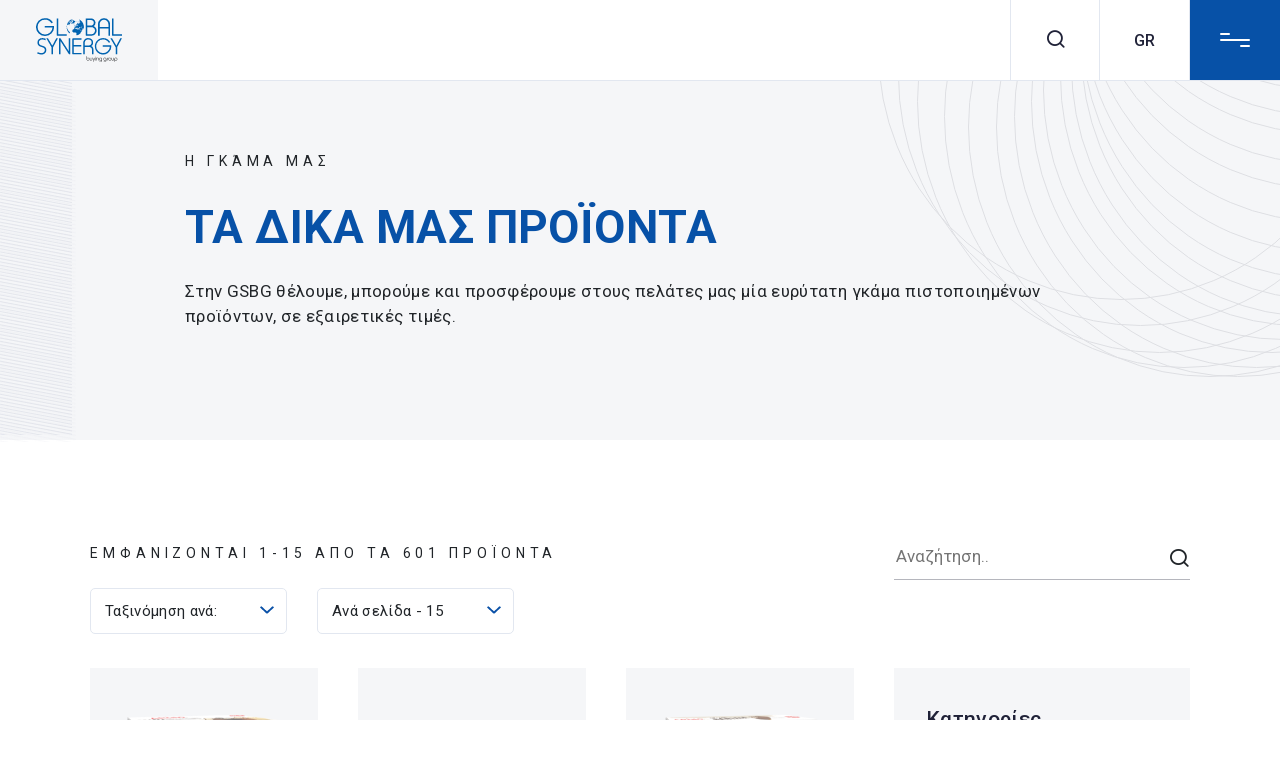

--- FILE ---
content_type: text/html; charset=UTF-8
request_url: https://www.gsbg.gr/proionta/
body_size: 18517
content:
<!doctype html>
<html lang="en">

<head>
    <meta charset="utf-8">
    <meta name="viewport" content="width=device-width, initial-scale=1.0, maximum-scale=1.0, user-scalable=0" />
    <meta name="description" content="">
    <link rel="preload" as="font" href="https://www.gsbg.gr/wp-content/themes/gsbg/fonts/icomoon/icomoon.ttf?buwsfi" crossorigin="anonymous">
    <title>Προιόντα - GSBG</title>
    <style type="text/css">			.heateorSssInstagramBackground{background:radial-gradient(circle at 30% 107%,#fdf497 0,#fdf497 5%,#fd5949 45%,#d6249f 60%,#285aeb 90%)}
						div.heateor_sss_horizontal_sharing i.heateorSssInstagramBackground{background:#ffffff!important;}div.heateor_sss_standard_follow_icons_container i.heateorSssInstagramBackground{background:#ffffff;}
							div.heateor_sss_horizontal_sharing i.heateorSssInstagramBackground:hover{background:#0A51A7!important;}div.heateor_sss_standard_follow_icons_container i.heateorSssInstagramBackground:hover{background:#0A51A7;}
								.heateor_sss_horizontal_sharing .heateorSssSharing,.heateor_sss_standard_follow_icons_container .heateorSssSharing{
							background-color: #ffffff;
							color: #0A51A7;
						border-width: 1px;
			border-style: solid;
			border-color: #E2E7F0;
		}
				.heateor_sss_horizontal_sharing .heateorSssSharing:hover,.heateor_sss_standard_follow_icons_container .heateorSssSharing:hover{
							background-color: #0A51A7;
							color: #ffffff;
						border-color: #0A51A7;
		}
		.heateor_sss_vertical_sharing .heateorSssSharing,.heateor_sss_floating_follow_icons_container .heateorSssSharing{
							color: #fff;
						border-width: 0px;
			border-style: solid;
			border-color: transparent;
		}
				.heateor_sss_vertical_sharing .heateorSssSharing:hover,.heateor_sss_floating_follow_icons_container .heateorSssSharing:hover{
						border-color: transparent;
		}
		
		@media screen and (max-width:783px) {.heateor_sss_vertical_sharing{display:none!important}}@media screen and (max-width:783px) {.heateor_sss_floating_follow_icons_container{display:none!important}}div.heateor_sss_mobile_footer{display:none;}@media screen and (max-width:783px){div.heateor_sss_bottom_sharing ul.heateor_sss_sharing_ul i.heateorSssTCBackground{background-color:white}div.heateor_sss_bottom_sharing{width:100%!important;left:0!important;}div.heateor_sss_bottom_sharing li{width:11.111111111111% !important;}div.heateor_sss_bottom_sharing .heateorSssSharing{width: 100% !important;}div.heateor_sss_bottom_sharing div.heateorSssTotalShareCount{font-size:1em!important;line-height:28px!important}div.heateor_sss_bottom_sharing div.heateorSssTotalShareText{font-size:.7em!important;line-height:0px!important}div.heateor_sss_mobile_footer{display:block;height:40px;}.heateor_sss_bottom_sharing{padding:0!important;display:block!important;width: auto!important;bottom:-2px!important;top: auto!important;}.heateor_sss_bottom_sharing .heateor_sss_square_count{line-height: inherit;}.heateor_sss_bottom_sharing .heateorSssSharingArrow{display:none;}.heateor_sss_bottom_sharing .heateorSssTCBackground{margin-right: 1.1em !important}}</style><meta name='robots' content='index, follow, max-image-preview:large, max-snippet:-1, max-video-preview:-1' />
<link rel="alternate" hreflang="en" href="https://www.gsbg.gr/en/products/" />
<link rel="alternate" hreflang="el" href="https://www.gsbg.gr/proionta/" />
<link rel="alternate" hreflang="de" href="https://www.gsbg.gr/de/produkte/" />

	<!-- This site is optimized with the Yoast SEO plugin v16.8 - https://yoast.com/wordpress/plugins/seo/ -->
	<link rel="canonical" href="https://www.gsbg.gr/proionta/" />
	<meta property="og:locale" content="el_GR" />
	<meta property="og:type" content="article" />
	<meta property="og:title" content="Προιόντα - GSBG" />
	<meta property="og:url" content="https://www.gsbg.gr/proionta/" />
	<meta property="og:site_name" content="GSBG" />
	<meta property="article:modified_time" content="2021-10-19T11:21:51+00:00" />
	<meta name="twitter:card" content="summary_large_image" />
	<script type="application/ld+json" class="yoast-schema-graph">{"@context":"https://schema.org","@graph":[{"@type":"WebSite","@id":"https://www.gsbg.gr/#website","url":"https://www.gsbg.gr/","name":"GSBG","description":"Global Synergy Buying Group MONOPROSOPI S.A.","potentialAction":[{"@type":"SearchAction","target":{"@type":"EntryPoint","urlTemplate":"https://www.gsbg.gr/?s={search_term_string}"},"query-input":"required name=search_term_string"}],"inLanguage":"el"},{"@type":"WebPage","@id":"https://www.gsbg.gr/proionta/#webpage","url":"https://www.gsbg.gr/proionta/","name":"\u03a0\u03c1\u03bf\u03b9\u03cc\u03bd\u03c4\u03b1 - GSBG","isPartOf":{"@id":"https://www.gsbg.gr/#website"},"datePublished":"2021-04-07T15:06:13+00:00","dateModified":"2021-10-19T11:21:51+00:00","breadcrumb":{"@id":"https://www.gsbg.gr/proionta/#breadcrumb"},"inLanguage":"el","potentialAction":[{"@type":"ReadAction","target":["https://www.gsbg.gr/proionta/"]}]},{"@type":"BreadcrumbList","@id":"https://www.gsbg.gr/proionta/#breadcrumb","itemListElement":[{"@type":"ListItem","position":1,"name":"Home","item":"https://www.gsbg.gr/"},{"@type":"ListItem","position":2,"name":"\u03a0\u03c1\u03bf\u03b9\u03cc\u03bd\u03c4\u03b1"}]}]}</script>
	<!-- / Yoast SEO plugin. -->


<link rel='dns-prefetch' href='//maps.googleapis.com' />
<script type="text/javascript">
/* <![CDATA[ */
window._wpemojiSettings = {"baseUrl":"https:\/\/s.w.org\/images\/core\/emoji\/15.0.3\/72x72\/","ext":".png","svgUrl":"https:\/\/s.w.org\/images\/core\/emoji\/15.0.3\/svg\/","svgExt":".svg","source":{"concatemoji":"https:\/\/www.gsbg.gr\/wp-includes\/js\/wp-emoji-release.min.js?ver=6.5.7"}};
/*! This file is auto-generated */
!function(i,n){var o,s,e;function c(e){try{var t={supportTests:e,timestamp:(new Date).valueOf()};sessionStorage.setItem(o,JSON.stringify(t))}catch(e){}}function p(e,t,n){e.clearRect(0,0,e.canvas.width,e.canvas.height),e.fillText(t,0,0);var t=new Uint32Array(e.getImageData(0,0,e.canvas.width,e.canvas.height).data),r=(e.clearRect(0,0,e.canvas.width,e.canvas.height),e.fillText(n,0,0),new Uint32Array(e.getImageData(0,0,e.canvas.width,e.canvas.height).data));return t.every(function(e,t){return e===r[t]})}function u(e,t,n){switch(t){case"flag":return n(e,"\ud83c\udff3\ufe0f\u200d\u26a7\ufe0f","\ud83c\udff3\ufe0f\u200b\u26a7\ufe0f")?!1:!n(e,"\ud83c\uddfa\ud83c\uddf3","\ud83c\uddfa\u200b\ud83c\uddf3")&&!n(e,"\ud83c\udff4\udb40\udc67\udb40\udc62\udb40\udc65\udb40\udc6e\udb40\udc67\udb40\udc7f","\ud83c\udff4\u200b\udb40\udc67\u200b\udb40\udc62\u200b\udb40\udc65\u200b\udb40\udc6e\u200b\udb40\udc67\u200b\udb40\udc7f");case"emoji":return!n(e,"\ud83d\udc26\u200d\u2b1b","\ud83d\udc26\u200b\u2b1b")}return!1}function f(e,t,n){var r="undefined"!=typeof WorkerGlobalScope&&self instanceof WorkerGlobalScope?new OffscreenCanvas(300,150):i.createElement("canvas"),a=r.getContext("2d",{willReadFrequently:!0}),o=(a.textBaseline="top",a.font="600 32px Arial",{});return e.forEach(function(e){o[e]=t(a,e,n)}),o}function t(e){var t=i.createElement("script");t.src=e,t.defer=!0,i.head.appendChild(t)}"undefined"!=typeof Promise&&(o="wpEmojiSettingsSupports",s=["flag","emoji"],n.supports={everything:!0,everythingExceptFlag:!0},e=new Promise(function(e){i.addEventListener("DOMContentLoaded",e,{once:!0})}),new Promise(function(t){var n=function(){try{var e=JSON.parse(sessionStorage.getItem(o));if("object"==typeof e&&"number"==typeof e.timestamp&&(new Date).valueOf()<e.timestamp+604800&&"object"==typeof e.supportTests)return e.supportTests}catch(e){}return null}();if(!n){if("undefined"!=typeof Worker&&"undefined"!=typeof OffscreenCanvas&&"undefined"!=typeof URL&&URL.createObjectURL&&"undefined"!=typeof Blob)try{var e="postMessage("+f.toString()+"("+[JSON.stringify(s),u.toString(),p.toString()].join(",")+"));",r=new Blob([e],{type:"text/javascript"}),a=new Worker(URL.createObjectURL(r),{name:"wpTestEmojiSupports"});return void(a.onmessage=function(e){c(n=e.data),a.terminate(),t(n)})}catch(e){}c(n=f(s,u,p))}t(n)}).then(function(e){for(var t in e)n.supports[t]=e[t],n.supports.everything=n.supports.everything&&n.supports[t],"flag"!==t&&(n.supports.everythingExceptFlag=n.supports.everythingExceptFlag&&n.supports[t]);n.supports.everythingExceptFlag=n.supports.everythingExceptFlag&&!n.supports.flag,n.DOMReady=!1,n.readyCallback=function(){n.DOMReady=!0}}).then(function(){return e}).then(function(){var e;n.supports.everything||(n.readyCallback(),(e=n.source||{}).concatemoji?t(e.concatemoji):e.wpemoji&&e.twemoji&&(t(e.twemoji),t(e.wpemoji)))}))}((window,document),window._wpemojiSettings);
/* ]]> */
</script>
<style id='wp-emoji-styles-inline-css' type='text/css'>

	img.wp-smiley, img.emoji {
		display: inline !important;
		border: none !important;
		box-shadow: none !important;
		height: 1em !important;
		width: 1em !important;
		margin: 0 0.07em !important;
		vertical-align: -0.1em !important;
		background: none !important;
		padding: 0 !important;
	}
</style>
<link rel='stylesheet' id='wp-block-library-css' href='https://www.gsbg.gr/wp-includes/css/dist/block-library/style.min.css?ver=6.5.7' type='text/css' media='all' />
<style id='classic-theme-styles-inline-css' type='text/css'>
/*! This file is auto-generated */
.wp-block-button__link{color:#fff;background-color:#32373c;border-radius:9999px;box-shadow:none;text-decoration:none;padding:calc(.667em + 2px) calc(1.333em + 2px);font-size:1.125em}.wp-block-file__button{background:#32373c;color:#fff;text-decoration:none}
</style>
<style id='global-styles-inline-css' type='text/css'>
body{--wp--preset--color--black: #000000;--wp--preset--color--cyan-bluish-gray: #abb8c3;--wp--preset--color--white: #ffffff;--wp--preset--color--pale-pink: #f78da7;--wp--preset--color--vivid-red: #cf2e2e;--wp--preset--color--luminous-vivid-orange: #ff6900;--wp--preset--color--luminous-vivid-amber: #fcb900;--wp--preset--color--light-green-cyan: #7bdcb5;--wp--preset--color--vivid-green-cyan: #00d084;--wp--preset--color--pale-cyan-blue: #8ed1fc;--wp--preset--color--vivid-cyan-blue: #0693e3;--wp--preset--color--vivid-purple: #9b51e0;--wp--preset--gradient--vivid-cyan-blue-to-vivid-purple: linear-gradient(135deg,rgba(6,147,227,1) 0%,rgb(155,81,224) 100%);--wp--preset--gradient--light-green-cyan-to-vivid-green-cyan: linear-gradient(135deg,rgb(122,220,180) 0%,rgb(0,208,130) 100%);--wp--preset--gradient--luminous-vivid-amber-to-luminous-vivid-orange: linear-gradient(135deg,rgba(252,185,0,1) 0%,rgba(255,105,0,1) 100%);--wp--preset--gradient--luminous-vivid-orange-to-vivid-red: linear-gradient(135deg,rgba(255,105,0,1) 0%,rgb(207,46,46) 100%);--wp--preset--gradient--very-light-gray-to-cyan-bluish-gray: linear-gradient(135deg,rgb(238,238,238) 0%,rgb(169,184,195) 100%);--wp--preset--gradient--cool-to-warm-spectrum: linear-gradient(135deg,rgb(74,234,220) 0%,rgb(151,120,209) 20%,rgb(207,42,186) 40%,rgb(238,44,130) 60%,rgb(251,105,98) 80%,rgb(254,248,76) 100%);--wp--preset--gradient--blush-light-purple: linear-gradient(135deg,rgb(255,206,236) 0%,rgb(152,150,240) 100%);--wp--preset--gradient--blush-bordeaux: linear-gradient(135deg,rgb(254,205,165) 0%,rgb(254,45,45) 50%,rgb(107,0,62) 100%);--wp--preset--gradient--luminous-dusk: linear-gradient(135deg,rgb(255,203,112) 0%,rgb(199,81,192) 50%,rgb(65,88,208) 100%);--wp--preset--gradient--pale-ocean: linear-gradient(135deg,rgb(255,245,203) 0%,rgb(182,227,212) 50%,rgb(51,167,181) 100%);--wp--preset--gradient--electric-grass: linear-gradient(135deg,rgb(202,248,128) 0%,rgb(113,206,126) 100%);--wp--preset--gradient--midnight: linear-gradient(135deg,rgb(2,3,129) 0%,rgb(40,116,252) 100%);--wp--preset--font-size--small: 13px;--wp--preset--font-size--medium: 20px;--wp--preset--font-size--large: 36px;--wp--preset--font-size--x-large: 42px;--wp--preset--spacing--20: 0.44rem;--wp--preset--spacing--30: 0.67rem;--wp--preset--spacing--40: 1rem;--wp--preset--spacing--50: 1.5rem;--wp--preset--spacing--60: 2.25rem;--wp--preset--spacing--70: 3.38rem;--wp--preset--spacing--80: 5.06rem;--wp--preset--shadow--natural: 6px 6px 9px rgba(0, 0, 0, 0.2);--wp--preset--shadow--deep: 12px 12px 50px rgba(0, 0, 0, 0.4);--wp--preset--shadow--sharp: 6px 6px 0px rgba(0, 0, 0, 0.2);--wp--preset--shadow--outlined: 6px 6px 0px -3px rgba(255, 255, 255, 1), 6px 6px rgba(0, 0, 0, 1);--wp--preset--shadow--crisp: 6px 6px 0px rgba(0, 0, 0, 1);}:where(.is-layout-flex){gap: 0.5em;}:where(.is-layout-grid){gap: 0.5em;}body .is-layout-flex{display: flex;}body .is-layout-flex{flex-wrap: wrap;align-items: center;}body .is-layout-flex > *{margin: 0;}body .is-layout-grid{display: grid;}body .is-layout-grid > *{margin: 0;}:where(.wp-block-columns.is-layout-flex){gap: 2em;}:where(.wp-block-columns.is-layout-grid){gap: 2em;}:where(.wp-block-post-template.is-layout-flex){gap: 1.25em;}:where(.wp-block-post-template.is-layout-grid){gap: 1.25em;}.has-black-color{color: var(--wp--preset--color--black) !important;}.has-cyan-bluish-gray-color{color: var(--wp--preset--color--cyan-bluish-gray) !important;}.has-white-color{color: var(--wp--preset--color--white) !important;}.has-pale-pink-color{color: var(--wp--preset--color--pale-pink) !important;}.has-vivid-red-color{color: var(--wp--preset--color--vivid-red) !important;}.has-luminous-vivid-orange-color{color: var(--wp--preset--color--luminous-vivid-orange) !important;}.has-luminous-vivid-amber-color{color: var(--wp--preset--color--luminous-vivid-amber) !important;}.has-light-green-cyan-color{color: var(--wp--preset--color--light-green-cyan) !important;}.has-vivid-green-cyan-color{color: var(--wp--preset--color--vivid-green-cyan) !important;}.has-pale-cyan-blue-color{color: var(--wp--preset--color--pale-cyan-blue) !important;}.has-vivid-cyan-blue-color{color: var(--wp--preset--color--vivid-cyan-blue) !important;}.has-vivid-purple-color{color: var(--wp--preset--color--vivid-purple) !important;}.has-black-background-color{background-color: var(--wp--preset--color--black) !important;}.has-cyan-bluish-gray-background-color{background-color: var(--wp--preset--color--cyan-bluish-gray) !important;}.has-white-background-color{background-color: var(--wp--preset--color--white) !important;}.has-pale-pink-background-color{background-color: var(--wp--preset--color--pale-pink) !important;}.has-vivid-red-background-color{background-color: var(--wp--preset--color--vivid-red) !important;}.has-luminous-vivid-orange-background-color{background-color: var(--wp--preset--color--luminous-vivid-orange) !important;}.has-luminous-vivid-amber-background-color{background-color: var(--wp--preset--color--luminous-vivid-amber) !important;}.has-light-green-cyan-background-color{background-color: var(--wp--preset--color--light-green-cyan) !important;}.has-vivid-green-cyan-background-color{background-color: var(--wp--preset--color--vivid-green-cyan) !important;}.has-pale-cyan-blue-background-color{background-color: var(--wp--preset--color--pale-cyan-blue) !important;}.has-vivid-cyan-blue-background-color{background-color: var(--wp--preset--color--vivid-cyan-blue) !important;}.has-vivid-purple-background-color{background-color: var(--wp--preset--color--vivid-purple) !important;}.has-black-border-color{border-color: var(--wp--preset--color--black) !important;}.has-cyan-bluish-gray-border-color{border-color: var(--wp--preset--color--cyan-bluish-gray) !important;}.has-white-border-color{border-color: var(--wp--preset--color--white) !important;}.has-pale-pink-border-color{border-color: var(--wp--preset--color--pale-pink) !important;}.has-vivid-red-border-color{border-color: var(--wp--preset--color--vivid-red) !important;}.has-luminous-vivid-orange-border-color{border-color: var(--wp--preset--color--luminous-vivid-orange) !important;}.has-luminous-vivid-amber-border-color{border-color: var(--wp--preset--color--luminous-vivid-amber) !important;}.has-light-green-cyan-border-color{border-color: var(--wp--preset--color--light-green-cyan) !important;}.has-vivid-green-cyan-border-color{border-color: var(--wp--preset--color--vivid-green-cyan) !important;}.has-pale-cyan-blue-border-color{border-color: var(--wp--preset--color--pale-cyan-blue) !important;}.has-vivid-cyan-blue-border-color{border-color: var(--wp--preset--color--vivid-cyan-blue) !important;}.has-vivid-purple-border-color{border-color: var(--wp--preset--color--vivid-purple) !important;}.has-vivid-cyan-blue-to-vivid-purple-gradient-background{background: var(--wp--preset--gradient--vivid-cyan-blue-to-vivid-purple) !important;}.has-light-green-cyan-to-vivid-green-cyan-gradient-background{background: var(--wp--preset--gradient--light-green-cyan-to-vivid-green-cyan) !important;}.has-luminous-vivid-amber-to-luminous-vivid-orange-gradient-background{background: var(--wp--preset--gradient--luminous-vivid-amber-to-luminous-vivid-orange) !important;}.has-luminous-vivid-orange-to-vivid-red-gradient-background{background: var(--wp--preset--gradient--luminous-vivid-orange-to-vivid-red) !important;}.has-very-light-gray-to-cyan-bluish-gray-gradient-background{background: var(--wp--preset--gradient--very-light-gray-to-cyan-bluish-gray) !important;}.has-cool-to-warm-spectrum-gradient-background{background: var(--wp--preset--gradient--cool-to-warm-spectrum) !important;}.has-blush-light-purple-gradient-background{background: var(--wp--preset--gradient--blush-light-purple) !important;}.has-blush-bordeaux-gradient-background{background: var(--wp--preset--gradient--blush-bordeaux) !important;}.has-luminous-dusk-gradient-background{background: var(--wp--preset--gradient--luminous-dusk) !important;}.has-pale-ocean-gradient-background{background: var(--wp--preset--gradient--pale-ocean) !important;}.has-electric-grass-gradient-background{background: var(--wp--preset--gradient--electric-grass) !important;}.has-midnight-gradient-background{background: var(--wp--preset--gradient--midnight) !important;}.has-small-font-size{font-size: var(--wp--preset--font-size--small) !important;}.has-medium-font-size{font-size: var(--wp--preset--font-size--medium) !important;}.has-large-font-size{font-size: var(--wp--preset--font-size--large) !important;}.has-x-large-font-size{font-size: var(--wp--preset--font-size--x-large) !important;}
.wp-block-navigation a:where(:not(.wp-element-button)){color: inherit;}
:where(.wp-block-post-template.is-layout-flex){gap: 1.25em;}:where(.wp-block-post-template.is-layout-grid){gap: 1.25em;}
:where(.wp-block-columns.is-layout-flex){gap: 2em;}:where(.wp-block-columns.is-layout-grid){gap: 2em;}
.wp-block-pullquote{font-size: 1.5em;line-height: 1.6;}
</style>
<link rel='stylesheet' id='dnd-upload-cf7-css' href='https://www.gsbg.gr/wp-content/plugins/drag-and-drop-multiple-file-upload-contact-form-7/assets/css/dnd-upload-cf7.css?ver=1.3.5.9' type='text/css' media='all' />
<link rel='stylesheet' id='contact-form-7-css' href='https://www.gsbg.gr/wp-content/plugins/contact-form-7/includes/css/styles.css?ver=5.4' type='text/css' media='all' />
<link rel='stylesheet' id='wpml-legacy-dropdown-0-css' href='//www.gsbg.gr/wp-content/plugins/sitepress-multilingual-cms/templates/language-switchers/legacy-dropdown/style.min.css?ver=1' type='text/css' media='all' />
<link rel='stylesheet' id='heateor_sss_frontend_css-css' href='https://www.gsbg.gr/wp-content/plugins/sassy-social-share/public/css/sassy-social-share-public.css?ver=3.3.20' type='text/css' media='all' />
<link rel='stylesheet' id='heateor_sss_sharing_svg-css' href='https://www.gsbg.gr/wp-content/plugins/sassy-social-share/admin/css/sassy-social-share-default-svg-horizontal.css?ver=3.3.20' type='text/css' media='all' />
<link rel='stylesheet' id='heateor_sss_sharing_svg_hover-css' href='https://www.gsbg.gr/wp-content/plugins/sassy-social-share/admin/css/sassy-social-share-hover-svg-horizontal.css?ver=3.3.20' type='text/css' media='all' />
<link rel='stylesheet' id='heateor_sss_sharing_default_svg-css' href='https://www.gsbg.gr/wp-content/plugins/sassy-social-share/admin/css/sassy-social-share-svg.css?ver=3.3.20' type='text/css' media='all' />
<link rel='stylesheet' id='bootstrap-css-css' href='https://www.gsbg.gr/wp-content/themes/gsbg/src/css/bootstrap.min.css?ver=4.3.1' type='text/css' media='all' />
<link rel='stylesheet' id='styles-css' href='https://www.gsbg.gr/wp-content/themes/gsbg/dist/css/styles.css?ver=1.0.0' type='text/css' media='all' />
<script   type="text/javascript" src="https://www.gsbg.gr/wp-includes/js/jquery/jquery.min.js?ver=3.7.1" id="jquery-core-js"></script>
<script   type="text/javascript" src="https://www.gsbg.gr/wp-includes/js/jquery/jquery-migrate.min.js?ver=3.4.1" id="jquery-migrate-js"></script>
<script   type="text/javascript" src="https://www.gsbg.gr/wp-content/themes/gsbg/js/bootstrap.min.js?ver=4.3.1" id="bootstrap-js-js"></script>
<script   type="text/javascript" src="https://www.gsbg.gr/wp-content/themes/gsbg/js/plugins/slick.min.js?ver=1.8.1" id="slick-js"></script>
<script   type="text/javascript" src="https://www.gsbg.gr/wp-content/themes/gsbg/js/scripts.js?ver=1.1.3" id="scripts-js"></script>
<script   type="text/javascript" src="//www.gsbg.gr/wp-content/plugins/sitepress-multilingual-cms/templates/language-switchers/legacy-dropdown/script.min.js?ver=1" id="wpml-legacy-dropdown-0-js"></script>
<script   type="text/javascript" src="https://www.gsbg.gr/wp-content/themes/gsbg/js/plugins/jquery.nice-select.min.js?ver=1.8.1" id="nice-select-js"></script>
<script   type="text/javascript" src="https://www.gsbg.gr/wp-content/themes/gsbg/js/plugins/jquery.mCustomScrollbar.min.js?ver=1.8.1" id="customScrollbar-js"></script>
<script   type="text/javascript" src="https://maps.googleapis.com/maps/api/js?key=AIzaSyAFJmSg2-Q875fNLVR4wgapL8nPkp1xerI&amp;ver=1.0.0" id="google-maps-js"></script>
<script type="text/javascript" id="map-scripts-js-extra">
/* <![CDATA[ */
var WPURLS = {"siteurl":"https:\/\/www.gsbg.gr\/"};
/* ]]> */
</script>
<script   type="text/javascript" src="https://www.gsbg.gr/wp-content/themes/gsbg/js/map-scripts.js?ver=1.0.0" id="map-scripts-js"></script>
<link rel="https://api.w.org/" href="https://www.gsbg.gr/wp-json/" /><link rel="alternate" type="application/json" href="https://www.gsbg.gr/wp-json/wp/v2/pages/925" /><link rel="EditURI" type="application/rsd+xml" title="RSD" href="https://www.gsbg.gr/xmlrpc.php?rsd" />
<meta name="generator" content="WordPress 6.5.7" />
<link rel='shortlink' href='https://www.gsbg.gr/?p=925' />
<link rel="alternate" type="application/json+oembed" href="https://www.gsbg.gr/wp-json/oembed/1.0/embed?url=https%3A%2F%2Fwww.gsbg.gr%2Fproionta%2F" />
<link rel="alternate" type="text/xml+oembed" href="https://www.gsbg.gr/wp-json/oembed/1.0/embed?url=https%3A%2F%2Fwww.gsbg.gr%2Fproionta%2F&#038;format=xml" />
<meta name="generator" content="WPML ver:4.4.10 stt:1,3,13;" />
<link rel="icon" href="https://www.gsbg.gr/wp-content/uploads/2021/07/cropped-Favicon_12x-32x32.png" sizes="32x32" />
<link rel="icon" href="https://www.gsbg.gr/wp-content/uploads/2021/07/cropped-Favicon_12x-192x192.png" sizes="192x192" />
<link rel="apple-touch-icon" href="https://www.gsbg.gr/wp-content/uploads/2021/07/cropped-Favicon_12x-180x180.png" />
<meta name="msapplication-TileImage" content="https://www.gsbg.gr/wp-content/uploads/2021/07/cropped-Favicon_12x-270x270.png" />
<!-- Quantcast Choice. Consent Manager Tag v2.0 (for TCF 2.0) -->
<script type="text/javascript" async=true>
(function() {
  var host = window.location.hostname;
  var element = document.createElement('script');
  var firstScript = document.getElementsByTagName('script')[0];
  var url = 'https://cmp.quantcast.com'
    .concat('/choice/', 's5_GmQSZfutrT', '/', host, '/choice.js');
  var uspTries = 0;
  var uspTriesLimit = 3;
  element.async = true;
  element.type = 'text/javascript';
  element.src = url;

  firstScript.parentNode.insertBefore(element, firstScript);

  function makeStub() {
    var TCF_LOCATOR_NAME = '__tcfapiLocator';
    var queue = [];
    var win = window;
    var cmpFrame;

    function addFrame() {
      var doc = win.document;
      var otherCMP = !!(win.frames[TCF_LOCATOR_NAME]);

      if (!otherCMP) {
        if (doc.body) {
          var iframe = doc.createElement('iframe');

          iframe.style.cssText = 'display:none';
          iframe.name = TCF_LOCATOR_NAME;
          doc.body.appendChild(iframe);
        } else {
          setTimeout(addFrame, 5);
        }
      }
      return !otherCMP;
    }

    function tcfAPIHandler() {
      var gdprApplies;
      var args = arguments;

      if (!args.length) {
        return queue;
      } else if (args[0] === 'setGdprApplies') {
        if (
          args.length > 3 &&
          args[2] === 2 &&
          typeof args[3] === 'boolean'
        ) {
          gdprApplies = args[3];
          if (typeof args[2] === 'function') {
            args[2]('set', true);
          }
        }
      } else if (args[0] === 'ping') {
        var retr = {
          gdprApplies: gdprApplies,
          cmpLoaded: false,
          cmpStatus: 'stub'
        };

        if (typeof args[2] === 'function') {
          args[2](retr);
        }
      } else {
        if(args[0] === 'init' && typeof args[3] === 'object') {
          args[3] = { ...args[3], tag_version: 'V2' };
        }
        queue.push(args);
      }
    }

    function postMessageEventHandler(event) {
      var msgIsString = typeof event.data === 'string';
      var json = {};

      try {
        if (msgIsString) {
          json = JSON.parse(event.data);
        } else {
          json = event.data;
        }
      } catch (ignore) {}

      var payload = json.__tcfapiCall;

      if (payload) {
        window.__tcfapi(
          payload.command,
          payload.version,
          function(retValue, success) {
            var returnMsg = {
              __tcfapiReturn: {
                returnValue: retValue,
                success: success,
                callId: payload.callId
              }
            };
            if (msgIsString) {
              returnMsg = JSON.stringify(returnMsg);
            }
            if (event && event.source && event.source.postMessage) {
              event.source.postMessage(returnMsg, '*');
            }
          },
          payload.parameter
        );
      }
    }

    while (win) {
      try {
        if (win.frames[TCF_LOCATOR_NAME]) {
          cmpFrame = win;
          break;
        }
      } catch (ignore) {}

      if (win === window.top) {
        break;
      }
      win = win.parent;
    }
    if (!cmpFrame) {
      addFrame();
      win.__tcfapi = tcfAPIHandler;
      win.addEventListener('message', postMessageEventHandler, false);
    }
  };

  makeStub();

  var uspStubFunction = function() {
    var arg = arguments;
    if (typeof window.__uspapi !== uspStubFunction) {
      setTimeout(function() {
        if (typeof window.__uspapi !== 'undefined') {
          window.__uspapi.apply(window.__uspapi, arg);
        }
      }, 500);
    }
  };

  var checkIfUspIsReady = function() {
    uspTries++;
    if (window.__uspapi === uspStubFunction && uspTries < uspTriesLimit) {
      console.warn('USP is not accessible');
    } else {
      clearInterval(uspInterval);
    }
  };

  if (typeof window.__uspapi === 'undefined') {
    window.__uspapi = uspStubFunction;
    var uspInterval = setInterval(checkIfUspIsReady, 6000);
  }
})();
</script>
<!-- End Quantcast Choice. Consent Manager Tag v2.0 (for TCF 2.0) -->


<!-- Google tag (gtag.js) -->
<script async src="https://www.googletagmanager.com/gtag/js?id=G-18XQD884EK"></script>
<script>
  window.dataLayer = window.dataLayer || [];
  function gtag(){dataLayer.push(arguments);}
  gtag('js', new Date());

  gtag('config', 'G-18XQD884EK');
</script></head>


<body>

    <header>
        <nav class="navbar fixed-top">
            <a class="navbar-brand" href="https://www.gsbg.gr"><img src="https://www.gsbg.gr/wp-content/uploads/2021/02/footer_logo.svg"/></a>
            <div class="navbar-right d-flex align-items-center">
                <div class="search-btn"><span class="icon-search"></span></div>

               
<div
	 class="wpml-ls-statics-shortcode_actions wpml-ls wpml-ls-legacy-dropdown js-wpml-ls-legacy-dropdown">
	<ul>

		<li tabindex="0" class="wpml-ls-slot-shortcode_actions wpml-ls-item wpml-ls-item-el wpml-ls-current-language wpml-ls-item-legacy-dropdown">
			<a href="#" class="js-wpml-ls-item-toggle wpml-ls-item-toggle">
                <span class="wpml-ls-native">GR</span></a>

			<ul class="wpml-ls-sub-menu">
				
					<li class="wpml-ls-slot-shortcode_actions wpml-ls-item wpml-ls-item-en wpml-ls-first-item">
						<a href="https://www.gsbg.gr/en/products/" class="wpml-ls-link">
                            <span class="wpml-ls-display">EN</span></a>
					</li>

				
					<li class="wpml-ls-slot-shortcode_actions wpml-ls-item wpml-ls-item-de wpml-ls-last-item">
						<a href="https://www.gsbg.gr/de/produkte/" class="wpml-ls-link">
                            <span class="wpml-ls-display">DE</span></a>
					</li>

							</ul>

		</li>

	</ul>
</div>

                <!--<div class="lang-btn" id="langCollapse">
                    <div class="main-lang collapsed" data-toggle="collapse" data-target="#tabsOpen" aria-expanded="false" >
                        <a href="#" class="selected">GR</a>
                    </div>
                    <div class="sub-lang collapse"  id="tabsOpen" data-parent="#langCollapse">
                            <a href="#"  class="">EN</a>
                            <a href="#"  class="">DE</a>
                    </div>
                </div>-->
            </div>
           
            <div class="menu-search">
                                 <form id="searchform" class="menu-search" method="get" action="https://www.gsbg.gr/" role="search">
    <div class="search-btn"><span class="icon-search"></span></div>
    <div class="menu-search-input">
        <!-- <input type="text" placeholder="Αναζητήστε..." name="mn-search" value=""  autocomplete="off" autofocus> -->
        <input type="text" class="search-field" name="s" placeholder="Αναζητήστε..." value="">
    </div>
</form>  

 
                <!-- 
                    <form class="search" method="get" action="search.php" role="search">
                        <div class="search-btn"><span class="icon-search"></span></div>
                        <div class="menu-search-input">
                            <input type="text" placeholder="Αναζητήστε..." name="mn-search" value=""  autocomplete="off" autofocus>
                        </div>
                    </form> 
                -->
            </div>
        </nav>
       <div class="burger-menu-btn mkdf-icon-has-hover burger-menu-btn-predefined">
            <span class="burger-menu-icon">
                <span class="burger-mn-lines">
                    <span class="burger-mn-line burger-mn-line-1"></span>
                    <span class="burger-mn-line burger-mn-line-2"></span>
                    <span class="burger-mn-line burger-mn-line-3"></span>
                </span> 
            </span>
        </div>
        <div class="main-menu-wrapper">
            <div class="container">
                <div class="row justify-content-between">
                    <div class="col-12 col-md-6 col-lg-5 col-xl-4 main-menu">
                        <div class="menu-main-menu-container"><ul id="menu-main-menu" class="menu"><li id="menu-item-7905" class="menu-item menu-item-type-post_type menu-item-object-page menu-item-home menu-item-7905"><a href="https://www.gsbg.gr/">ΑΡΧΙΚΗ</a></li>
<li id="menu-item-800" class="menu-item menu-item-type-post_type menu-item-object-page menu-item-has-children menu-item-800"><a title="Η Εταιρεία" href="https://www.gsbg.gr/i-etaireia/">Η ΕΤΑΙΡΕΙΑ</a>
<ul class="sub-menu">
	<li id="menu-item-810" class="menu-item menu-item-type-post_type menu-item-object-page menu-item-810"><a title="Σχετικά με εμάς" href="https://www.gsbg.gr/i-etaireia/schetika-me-emas/">Σχετικά με εμάς</a></li>
	<li id="menu-item-808" class="menu-item menu-item-type-post_type menu-item-object-page menu-item-808"><a title="Η Φιλοσοφία μας" href="https://www.gsbg.gr/i-etaireia/i-filosofia-mas/">Η Φιλοσοφία μας</a></li>
	<li id="menu-item-805" class="menu-item menu-item-type-post_type menu-item-object-page menu-item-805"><a title="Κοινωνική Συνεισφορά" href="https://www.gsbg.gr/i-etaireia/koinoniki-syneisfora/">Κοινωνική Συνεισφορά</a></li>
</ul>
</li>
<li id="menu-item-786" class="menu-item menu-item-type-post_type menu-item-object-page menu-item-has-children menu-item-786"><a title="Οι υπηρεσίες μας" href="https://www.gsbg.gr/oi-ypiresies-mas/">ΟΙ ΥΠΗΡΕΣΙΕΣ ΜΑΣ</a>
<ul class="sub-menu">
	<li id="menu-item-790" class="menu-item menu-item-type-post_type menu-item-object-page menu-item-790"><a title="Αγορά και Πώληση Προϊόντων" href="https://www.gsbg.gr/oi-ypiresies-mas/agora-kai-polisi-proionton/">Αγορά και Πώληση Προϊόντων</a></li>
	<li id="menu-item-789" class="menu-item menu-item-type-post_type menu-item-object-page menu-item-789"><a title="Logistics" href="https://www.gsbg.gr/oi-ypiresies-mas/logistics/">Logistics</a></li>
	<li id="menu-item-788" class="menu-item menu-item-type-post_type menu-item-object-page menu-item-788"><a title="Β2Β Marketing" href="https://www.gsbg.gr/oi-ypiresies-mas/b2b-marketing/">B2B Marketing</a></li>
	<li id="menu-item-787" class="menu-item menu-item-type-post_type menu-item-object-page menu-item-787"><a title="Ποιοτικός Έλεγχος" href="https://www.gsbg.gr/oi-ypiresies-mas/poiotikos-elegxos/">Ποιοτικός Έλεγχος</a></li>
</ul>
</li>
<li id="menu-item-813" class="menu-item menu-item-type-post_type menu-item-object-page menu-item-has-children menu-item-813"><a title="Πλεονεκτήματα" href="https://www.gsbg.gr/pleonektimata/">ΠΛΕΟΝΕΚΤΗΜΑΤΑ</a>
<ul class="sub-menu">
	<li id="menu-item-816" class="menu-item menu-item-type-post_type menu-item-object-page menu-item-816"><a href="https://www.gsbg.gr/pleonektimata/giati-gsbg/">Γιατί GSBG</a></li>
	<li id="menu-item-819" class="menu-item menu-item-type-post_type menu-item-object-page menu-item-819"><a href="https://www.gsbg.gr/pleonektimata/pleonektimata-pelaton/">Πλεονεκτήματα Πελατών</a></li>
	<li id="menu-item-822" class="menu-item menu-item-type-post_type menu-item-object-page menu-item-822"><a href="https://www.gsbg.gr/pleonektimata/pleonektimata-promithefton/">Πλεονεκτήματα Προμηθευτών</a></li>
</ul>
</li>
<li id="menu-item-926" class="menu-item menu-item-type-post_type menu-item-object-page current-menu-item page_item page-item-925 current_page_item menu-item-926"><a href="https://www.gsbg.gr/proionta/" aria-current="page">ΠΡΟΪΟΝΤΑ</a></li>
<li id="menu-item-6370" class="menu-item menu-item-type-post_type menu-item-object-page menu-item-6370"><a href="https://www.gsbg.gr/oikonomika-megethi/">ΟΙΚΟΝΟΜΙΚΑ ΜΕΓΕΘΗ</a></li>
<li id="menu-item-6367" class="menu-item menu-item-type-post_type menu-item-object-page menu-item-6367"><a href="https://www.gsbg.gr/i-etaireia/kariera/">ΚΑΡΙΕΡΑ</a></li>
<li id="menu-item-6205" class="menu-item menu-item-type-post_type menu-item-object-page menu-item-6205"><a href="https://www.gsbg.gr/epikoinonia/">ΕΠΙΚΟΙΝΩΝΙΑ</a></li>
</ul></div>                    </div>
                    <div class="col-12 col-md-5 menu-info">
                        <div class="menu-title">ΣΤΟΙΧΕΙΑ ΕΠΙΚΟΙΝΩΝΙΑΣ</div>
                        <div class="menu-info-inner">
                            <p><strong>Δ:</strong> G.S.B.G ΜΟΝΟΠΡΟΣΩΠΗ Α.Ε. — Δ.Α. 13, Ο.Τ. 31, Β΄ Φάση, Τ.Κ. 57022 ΒΙ.ΠΕ. Σίνδου, Θεσσαλονίκη</p>
<p>&nbsp;</p>
<p><strong>T:</strong> 2310 752 392</p>
<p><strong>F:</strong> 2310 752 602</p>
<p><strong>E:</strong> info@gsbg.gr</p>
                        </div>
                        <div class="social-networks d-flex pt-lg-5 mt-5">
                                                            <a href="https://www.facebook.com/GSBGSA"><span class="icon-facebook"></span></a>
                                <a href="https://www.instagram.com/gsbg_sa/"><span class="icon-instagram"></span></a>
                                <a href="https://www.linkedin.com/company/gsbgsa"><span class="icon-linkedIn"></span></a>
                                                    </div>
                    </div>
                </div>
            </div>
        </div>
    </header>


<main role="main" class="inner-page">
<section class="page-section hero-banner mt-0">
        <div class="container-fluid px-0">
                    
            <div class="hero-slider inner">
                                    <div class="row mx-0">
                        <div class="no-hero-img col-12 px-0" style="background-image:url('')"></div>
                        <div class="container slide-info">
                            <div class="row justify-content-center">
                                <div class="col-12 col-lg-10 transparent">
                                    <div class="row">
                                        <div class="slider-titles col-12">
                                            <div class="slim-title  pb-1 mb-4">Η γκάμα μας</div>
                                            <h1 class="heading  mb-4">ΤΑ ΔΙΚΑ ΜΑΣ ΠΡΟϊΟΝΤΑ</h1>
                                        </div>
                                        <div class="text  col-12 mb-4 mb-sm-5">Στην GSBG θέλουμε, μπορούμε και προσφέρουμε στους πελάτες μας μία ευρύτατη γκάμα πιστοποιημένων προϊόντων, σε εξαιρετικές τιμές.</div>
                                                                            </div>
                                </div>
                            </div>
                        </div>
                    </div>
                            </div>
                    </div>
    </section>
   
    <div class="container mt-5 pt-4">
        <div class="row">   
            <div class="col-12  d-block d-lg-none filter-mob-wrap">
                <div class="filter-mob medium-title mt-3 pb-3">Φίλτρα</div>
            </div>
        </div>
        <div class="row mt-4">  
            <div id="productsList" class="col-12 col-lg-8 col-xl related-articles">
                                        <div class="slim-title mb-4">ΕΜΦΑΝΙΖΟΝΤΑΙ <span class="products-range">1-15</span> ΑΠΟ ΤΑ <span class="results-count">601</span> ΠΡΟΪΟΝΤΑ</div>
                        <div class="sorting d-lg-flex">
                            <div>
                                <select name="sorting-select" class="sorting-select">
                                    <option value=""> Ταξινόμηση ανά:</option>
                                    <option value="name">Όνομα προϊόντος</option>
                                    <option value="weight">Βάρος συσκευασίας</option>
                                </select>
                            </div>
                            <div>
                                <select name="number-select" class="number-select">
                                    <option value="15" selected>Ανά σελίδα - 15</option>
                                    <option value="30">Ανά σελίδα - 30</option>
                                </select>
                            </div>
                        </div>
                        <div class="row products-list">
                                                                                                            
                                            <div class="col-12 col-sm-6 col-xl-4 rel-article d-flex flex-column justify-content-between mb-4">
                                                <div>
                                                    <a class="rel-article-img position-relative d-block text-center" href="https://www.gsbg.gr/product/arino-pagoto-mini-collections-xylaki-600ml/">
                                                        <div class="rel-article-img-inner d-flex align-items-center justify-content-center">
                                                                                                                        <img class="img-fluid" src="https://www.gsbg.gr/wp-content/uploads/2025/10/5202453041233-ARINO_MiniCollection-mockup3D-300x300.png" alt="" width="300" height="300">
                                                            <div class="lg-more-btn">Δες λεπτομέρειες <span class="icon-plus"></span></div>
                                                        </div>
                                                    </a>
                                                    <a class="medium-title d-block mt-4" href="https://www.gsbg.gr/product/arino-pagoto-mini-collections-xylaki-600ml/">ARINO &#8211; Παγωτό mini collections ξυλάκι 12x50ml</a>
                                                </div>
                                                <div class="rel-article-bottom mt-3">
                                                    <div class="rel-article-cat pb-3">
                                                                                                            </div>
                                                                                                            <div class="rel-article-package">Τεμάχια/Κιβώτιο 6</div>
                                                                                                    </div>
                                            </div>
                                            
                                                                                
                                            <div class="col-12 col-sm-6 col-xl-4 rel-article d-flex flex-column justify-content-between mb-4">
                                                <div>
                                                    <a class="rel-article-img position-relative d-block text-center" href="https://www.gsbg.gr/product/arino-pagoto-vanilia-amygdalo-360ml/">
                                                        <div class="rel-article-img-inner d-flex align-items-center justify-content-center">
                                                                                                                        <img class="img-fluid" src="https://www.gsbg.gr/wp-content/uploads/2025/10/5202453041219-ARINO_Almond-mockup3D-copy-300x300.png" alt="" width="300" height="300">
                                                            <div class="lg-more-btn">Δες λεπτομέρειες <span class="icon-plus"></span></div>
                                                        </div>
                                                    </a>
                                                    <a class="medium-title d-block mt-4" href="https://www.gsbg.gr/product/arino-pagoto-vanilia-amygdalo-360ml/">ARINO &#8211; Παγωτό βανίλια αμύγδαλο 3x120ml</a>
                                                </div>
                                                <div class="rel-article-bottom mt-3">
                                                    <div class="rel-article-cat pb-3">
                                                                                                            </div>
                                                                                                            <div class="rel-article-package">Τεμάχια/Κιβώτιο 12</div>
                                                                                                    </div>
                                            </div>
                                            
                                                                                
                                            <div class="col-12 col-sm-6 col-xl-4 rel-article d-flex flex-column justify-content-between mb-4">
                                                <div>
                                                    <a class="rel-article-img position-relative d-block text-center" href="https://www.gsbg.gr/product/arino-pagoto-vanilia-me-epikalypsi-sokolata-360ml/">
                                                        <div class="rel-article-img-inner d-flex align-items-center justify-content-center">
                                                                                                                        <img class="img-fluid" src="https://www.gsbg.gr/wp-content/uploads/2025/10/5202453041226-ARINO_Vanilia-mockup3D-copy-300x300.png" alt="" width="300" height="300">
                                                            <div class="lg-more-btn">Δες λεπτομέρειες <span class="icon-plus"></span></div>
                                                        </div>
                                                    </a>
                                                    <a class="medium-title d-block mt-4" href="https://www.gsbg.gr/product/arino-pagoto-vanilia-me-epikalypsi-sokolata-360ml/">ARINO &#8211; Παγωτό βανίλια με επικάλυψη σοκολάτα 3x120ml</a>
                                                </div>
                                                <div class="rel-article-bottom mt-3">
                                                    <div class="rel-article-cat pb-3">
                                                                                                            </div>
                                                                                                            <div class="rel-article-package">Τεμάχια/Κιβώτιο 12</div>
                                                                                                    </div>
                                            </div>
                                            
                                                                                
                                            <div class="col-12 col-sm-6 col-xl-4 rel-article d-flex flex-column justify-content-between mb-4">
                                                <div>
                                                    <a class="rel-article-img position-relative d-block text-center" href="https://www.gsbg.gr/product/arino-pagoto-chonaki-vanilia-kakao-720ml/">
                                                        <div class="rel-article-img-inner d-flex align-items-center justify-content-center">
                                                                                                                        <img class="img-fluid" src="https://www.gsbg.gr/wp-content/uploads/2025/10/5202453041202-ARINO_Honaki-mockup3D-copy-300x300.png" alt="" width="300" height="300">
                                                            <div class="lg-more-btn">Δες λεπτομέρειες <span class="icon-plus"></span></div>
                                                        </div>
                                                    </a>
                                                    <a class="medium-title d-block mt-4" href="https://www.gsbg.gr/product/arino-pagoto-chonaki-vanilia-kakao-720ml/">ARINO &#8211; Παγωτό χωνάκι βανίλια/σοκολάτα 6x120ml</a>
                                                </div>
                                                <div class="rel-article-bottom mt-3">
                                                    <div class="rel-article-cat pb-3">
                                                                                                            </div>
                                                                                                            <div class="rel-article-package">Τεμάχια/Κιβώτιο 12</div>
                                                                                                    </div>
                                            </div>
                                            
                                                                                
                                            <div class="col-12 col-sm-6 col-xl-4 rel-article d-flex flex-column justify-content-between mb-4">
                                                <div>
                                                    <a class="rel-article-img position-relative d-block text-center" href="https://www.gsbg.gr/product/armonia-bruschetta-me-gefsi-pizza-70g/">
                                                        <div class="rel-article-img-inner d-flex align-items-center justify-content-center">
                                                                                                                        <img class="img-fluid" src="https://www.gsbg.gr/wp-content/uploads/2025/10/5310134006768-bruscetta-pizza-copy-300x300.png" alt="" width="300" height="300">
                                                            <div class="lg-more-btn">Δες λεπτομέρειες <span class="icon-plus"></span></div>
                                                        </div>
                                                    </a>
                                                    <a class="medium-title d-block mt-4" href="https://www.gsbg.gr/product/armonia-bruschetta-me-gefsi-pizza-70g/">Armonia &#8211; Bruschetta με γεύση Pizza 70g</a>
                                                </div>
                                                <div class="rel-article-bottom mt-3">
                                                    <div class="rel-article-cat pb-3">
                                                                                                            </div>
                                                                                                            <div class="rel-article-package">Τεμάχια/Κιβώτιο 20</div>
                                                                                                    </div>
                                            </div>
                                            
                                                                                
                                            <div class="col-12 col-sm-6 col-xl-4 rel-article d-flex flex-column justify-content-between mb-4">
                                                <div>
                                                    <a class="rel-article-img position-relative d-block text-center" href="https://www.gsbg.gr/product/armonia-bruschetta-me-gefsi-tomata-elia-70g/">
                                                        <div class="rel-article-img-inner d-flex align-items-center justify-content-center">
                                                                                                                        <img class="img-fluid" src="https://www.gsbg.gr/wp-content/uploads/2025/10/5310134006775-bruscetta-tomato-copy-300x300.png" alt="" width="300" height="300">
                                                            <div class="lg-more-btn">Δες λεπτομέρειες <span class="icon-plus"></span></div>
                                                        </div>
                                                    </a>
                                                    <a class="medium-title d-block mt-4" href="https://www.gsbg.gr/product/armonia-bruschetta-me-gefsi-tomata-elia-70g/">Armonia &#8211; Bruschetta με γεύση τομάτα &#038; ελιά 70g</a>
                                                </div>
                                                <div class="rel-article-bottom mt-3">
                                                    <div class="rel-article-cat pb-3">
                                                                                                            </div>
                                                                                                            <div class="rel-article-package">Τεμάχια/Κιβώτιο 20</div>
                                                                                                    </div>
                                            </div>
                                            
                                                                                
                                            <div class="col-12 col-sm-6 col-xl-4 rel-article d-flex flex-column justify-content-between mb-4">
                                                <div>
                                                    <a class="rel-article-img position-relative d-block text-center" href="https://www.gsbg.gr/product/armonia-party-mix-4-eidi-kraker-200g/">
                                                        <div class="rel-article-img-inner d-flex align-items-center justify-content-center">
                                                                                                                        <img class="img-fluid" src="https://www.gsbg.gr/wp-content/uploads/2025/10/5202453035744-Party-mix-200g-GR-copy-300x300.png" alt="" width="300" height="300">
                                                            <div class="lg-more-btn">Δες λεπτομέρειες <span class="icon-plus"></span></div>
                                                        </div>
                                                    </a>
                                                    <a class="medium-title d-block mt-4" href="https://www.gsbg.gr/product/armonia-party-mix-4-eidi-kraker-200g/">Armonia &#8211; Party mix 4 είδη κράκερ 200g</a>
                                                </div>
                                                <div class="rel-article-bottom mt-3">
                                                    <div class="rel-article-cat pb-3">
                                                                                                            </div>
                                                                                                            <div class="rel-article-package">Τεμάχια/Κιβώτιο 12</div>
                                                                                                    </div>
                                            </div>
                                            
                                                                                
                                            <div class="col-12 col-sm-6 col-xl-4 rel-article d-flex flex-column justify-content-between mb-4">
                                                <div>
                                                    <a class="rel-article-img position-relative d-block text-center" href="https://www.gsbg.gr/product/armonia-party-mix-almyra-kraker-4-eidi-350g/">
                                                        <div class="rel-article-img-inner d-flex align-items-center justify-content-center">
                                                                                                                        <img class="img-fluid" src="https://www.gsbg.gr/wp-content/uploads/2025/10/5202453038738-party-mix-ARMONIA-MOCKUP-copy-300x300.png" alt="" width="300" height="300">
                                                            <div class="lg-more-btn">Δες λεπτομέρειες <span class="icon-plus"></span></div>
                                                        </div>
                                                    </a>
                                                    <a class="medium-title d-block mt-4" href="https://www.gsbg.gr/product/armonia-party-mix-almyra-kraker-4-eidi-350g/">Armonia &#8211; Party mix αλμυρά κράκερ 4 είδη 350g</a>
                                                </div>
                                                <div class="rel-article-bottom mt-3">
                                                    <div class="rel-article-cat pb-3">
                                                                                                            </div>
                                                                                                            <div class="rel-article-package">Τεμάχια/Κιβώτιο 10</div>
                                                                                                    </div>
                                            </div>
                                            
                                                                                
                                            <div class="col-12 col-sm-6 col-xl-4 rel-article d-flex flex-column justify-content-between mb-4">
                                                <div>
                                                    <a class="rel-article-img position-relative d-block text-center" href="https://www.gsbg.gr/product/armonia-traganomania-almyra-kraker-se-schima-psari-150g/">
                                                        <div class="rel-article-img-inner d-flex align-items-center justify-content-center">
                                                                                                                        <img class="img-fluid" src="https://www.gsbg.gr/wp-content/uploads/2025/10/5202453037601-3D-Traganomania-Fish150-300x300.png" alt="" width="300" height="300">
                                                            <div class="lg-more-btn">Δες λεπτομέρειες <span class="icon-plus"></span></div>
                                                        </div>
                                                    </a>
                                                    <a class="medium-title d-block mt-4" href="https://www.gsbg.gr/product/armonia-traganomania-almyra-kraker-se-schima-psari-150g/">Armonia &#8211; Τραγανομάνια &#8211; αλμυρά κράκερ σε σχήμα ψάρι 150g</a>
                                                </div>
                                                <div class="rel-article-bottom mt-3">
                                                    <div class="rel-article-cat pb-3">
                                                                                                            </div>
                                                                                                            <div class="rel-article-package">Τεμάχια/Κιβώτιο 16</div>
                                                                                                    </div>
                                            </div>
                                            
                                                                                
                                            <div class="col-12 col-sm-6 col-xl-4 rel-article d-flex flex-column justify-content-between mb-4">
                                                <div>
                                                    <a class="rel-article-img position-relative d-block text-center" href="https://www.gsbg.gr/product/armonia-traganomania-kraker-me-gefsi-pitsa-150g/">
                                                        <div class="rel-article-img-inner d-flex align-items-center justify-content-center">
                                                                                                                        <img class="img-fluid" src="https://www.gsbg.gr/wp-content/uploads/2025/10/5202453037595-3D-Traganomania-Pizza150-300x300.png" alt="" width="300" height="300">
                                                            <div class="lg-more-btn">Δες λεπτομέρειες <span class="icon-plus"></span></div>
                                                        </div>
                                                    </a>
                                                    <a class="medium-title d-block mt-4" href="https://www.gsbg.gr/product/armonia-traganomania-kraker-me-gefsi-pitsa-150g/">Armonia &#8211; Τραγανομάνια &#8211; κράκερ με γεύση πίτσα 150g</a>
                                                </div>
                                                <div class="rel-article-bottom mt-3">
                                                    <div class="rel-article-cat pb-3">
                                                                                                            </div>
                                                                                                            <div class="rel-article-package">Τεμάχια/Κιβώτιο 16</div>
                                                                                                    </div>
                                            </div>
                                            
                                                                                
                                            <div class="col-12 col-sm-6 col-xl-4 rel-article d-flex flex-column justify-content-between mb-4">
                                                <div>
                                                    <a class="rel-article-img position-relative d-block text-center" href="https://www.gsbg.gr/product/arome-du-cafe-stigmiaios-kafes-100g/">
                                                        <div class="rel-article-img-inner d-flex align-items-center justify-content-center">
                                                                                                                        <img class="img-fluid" src="https://www.gsbg.gr/wp-content/uploads/2025/10/1051527-AROME-DU-CAFE-STIGMIAIOS-KAFES-250g-300x300.png" alt="" width="300" height="300">
                                                            <div class="lg-more-btn">Δες λεπτομέρειες <span class="icon-plus"></span></div>
                                                        </div>
                                                    </a>
                                                    <a class="medium-title d-block mt-4" href="https://www.gsbg.gr/product/arome-du-cafe-stigmiaios-kafes-100g/">Arome du cafe &#8211; στιγμιαίος καφές 100g</a>
                                                </div>
                                                <div class="rel-article-bottom mt-3">
                                                    <div class="rel-article-cat pb-3">
                                                                                                            </div>
                                                                                                            <div class="rel-article-package">Τεμάχια/Κιβώτιο 6</div>
                                                                                                    </div>
                                            </div>
                                            
                                                                                
                                            <div class="col-12 col-sm-6 col-xl-4 rel-article d-flex flex-column justify-content-between mb-4">
                                                <div>
                                                    <a class="rel-article-img position-relative d-block text-center" href="https://www.gsbg.gr/product/arome-du-cafe-stigmiaios-kafes-200g/">
                                                        <div class="rel-article-img-inner d-flex align-items-center justify-content-center">
                                                                                                                        <img class="img-fluid" src="https://www.gsbg.gr/wp-content/uploads/2025/10/1051528-AROME-DU-CAFE-STIGMIAIOS-KAFES-500g-300x300.png" alt="" width="300" height="300">
                                                            <div class="lg-more-btn">Δες λεπτομέρειες <span class="icon-plus"></span></div>
                                                        </div>
                                                    </a>
                                                    <a class="medium-title d-block mt-4" href="https://www.gsbg.gr/product/arome-du-cafe-stigmiaios-kafes-200g/">Arome du cafe &#8211; στιγμιαίος καφές 200g</a>
                                                </div>
                                                <div class="rel-article-bottom mt-3">
                                                    <div class="rel-article-cat pb-3">
                                                                                                            </div>
                                                                                                            <div class="rel-article-package">Τεμάχια/Κιβώτιο 6</div>
                                                                                                    </div>
                                            </div>
                                            
                                                                                
                                            <div class="col-12 col-sm-6 col-xl-4 rel-article d-flex flex-column justify-content-between mb-4">
                                                <div>
                                                    <a class="rel-article-img position-relative d-block text-center" href="https://www.gsbg.gr/product/arome-du-cafe-stigmiaios-kafes-decaf-100g/">
                                                        <div class="rel-article-img-inner d-flex align-items-center justify-content-center">
                                                                                                                        <img class="img-fluid" src="https://www.gsbg.gr/wp-content/uploads/2025/10/1051529-AROME-DU-CAFE-NTEKAFEINE-300x300.png" alt="" width="300" height="300">
                                                            <div class="lg-more-btn">Δες λεπτομέρειες <span class="icon-plus"></span></div>
                                                        </div>
                                                    </a>
                                                    <a class="medium-title d-block mt-4" href="https://www.gsbg.gr/product/arome-du-cafe-stigmiaios-kafes-decaf-100g/">Arome du cafe &#8211; στιγμιαίος καφές decaf 100g</a>
                                                </div>
                                                <div class="rel-article-bottom mt-3">
                                                    <div class="rel-article-cat pb-3">
                                                                                                            </div>
                                                                                                            <div class="rel-article-package">Τεμάχια/Κιβώτιο 6</div>
                                                                                                    </div>
                                            </div>
                                            
                                                                                
                                            <div class="col-12 col-sm-6 col-xl-4 rel-article d-flex flex-column justify-content-between mb-4">
                                                <div>
                                                    <a class="rel-article-img position-relative d-block text-center" href="https://www.gsbg.gr/product/arome-du-cafe-stigmiaios-kafes-filtrou-500g/">
                                                        <div class="rel-article-img-inner d-flex align-items-center justify-content-center">
                                                                                                                        <img class="img-fluid" src="https://www.gsbg.gr/wp-content/uploads/2025/10/1051530-AROME-DU-CAFE-KAFES-FILTROY-300x300.png" alt="" width="300" height="300">
                                                            <div class="lg-more-btn">Δες λεπτομέρειες <span class="icon-plus"></span></div>
                                                        </div>
                                                    </a>
                                                    <a class="medium-title d-block mt-4" href="https://www.gsbg.gr/product/arome-du-cafe-stigmiaios-kafes-filtrou-500g/">Arome du cafe &#8211; στιγμιαίος καφές φίλτρου 500g</a>
                                                </div>
                                                <div class="rel-article-bottom mt-3">
                                                    <div class="rel-article-cat pb-3">
                                                                                                            </div>
                                                                                                            <div class="rel-article-package">Τεμάχια/Κιβώτιο 6</div>
                                                                                                    </div>
                                            </div>
                                            
                                                                                
                                            <div class="col-12 col-sm-6 col-xl-4 rel-article d-flex flex-column justify-content-between mb-4">
                                                <div>
                                                    <a class="rel-article-img position-relative d-block text-center" href="https://www.gsbg.gr/product/atlantis-pralines-sokolatas-me-lefki-kai-sokolata-galaktos-200g/">
                                                        <div class="rel-article-img-inner d-flex align-items-center justify-content-center">
                                                                                                                        <img class="img-fluid" src="https://www.gsbg.gr/wp-content/uploads/2025/10/5310005002899-Atlantis-pralines-milk-choco-200g-mockup3D-copy-300x300.png" alt="" width="300" height="300">
                                                            <div class="lg-more-btn">Δες λεπτομέρειες <span class="icon-plus"></span></div>
                                                        </div>
                                                    </a>
                                                    <a class="medium-title d-block mt-4" href="https://www.gsbg.gr/product/atlantis-pralines-sokolatas-me-lefki-kai-sokolata-galaktos-200g/">ATLANTIS &#8211; Πραλίνες σοκολάτας με λευκή και  σοκολάτα γάλακτος 200g</a>
                                                </div>
                                                <div class="rel-article-bottom mt-3">
                                                    <div class="rel-article-cat pb-3">
                                                        Ετικέτες: <a href="https://www.gsbg.gr/tag/nea-proionta/" rel="tag">Νεα Προϊόντα</a>                                                    </div>
                                                                                                            <div class="rel-article-package">Τεμάχια/Κιβώτιο 6</div>
                                                                                                    </div>
                                            </div>
                                            
                                           
                                        <div class="col-12 d-flex product-pagination justify-content-center">
                                                <span aria-current="page" class="page-numbers current">1</span>
<a class="page-numbers" href="?paged=2">2</a>
<a class="page-numbers" href="?paged=3">3</a>
<span class="page-numbers dots">&hellip;</span>
<a class="page-numbers" href="?paged=40">40</a>
<a class="page-numbers" href="?paged=41">41</a>
<a class="next page-numbers" href="?paged=2"><span class="icon-arrow_next"></span></a>                                        </div>
                                        
                                       
                        </div>
                
            </div>
            <div class="col-12 col-lg-4 col-xl-4 d-none d-lg-block archive-sidebar">
                <!-- <div class="filter-mob medium-title mt-3 pb-4 d-block d-md-none">Φίλτρα</div> -->
                 
    <div id="ajax-filter-search">
        <form action="" method="get">
            <div class="sidebar-search">
                <input type="text"  name="search" id="search" value="" placeholder="Αναζήτηση..">
                <span class="icon-close d-none"></span>
                <span class="icon-search"></span>
            </div>
            <div class="column-wrap flex-md-column">
                <div class="column mb-5">
                    <input type="hidden" name="sorting" id="sorting"/>
                    <input type="hidden" name="products-number" id="products-number"/>
                    <input type="hidden" name="paged" value="1" id="paged"/> 
                   
                    <label class="medium-title" for="categories">Κατηγορίες</label></br>
                    <div class="column-inner">
                        
                            
                                <div class="filter-cat " data-toggle="collapse" href="#collapseCat-676" role="button" aria-expanded="false" aria-controls="collapseCat-676">
                                    <input type="checkbox" value="676" name="filter-categories">
                                    <label for="Αλκοολούχα ποτά">Αλκοολούχα ποτά</label>
                                
                                                                    </div>

                                
                                <div class="filter-cat " data-toggle="collapse" href="#collapseCat-662" role="button" aria-expanded="false" aria-controls="collapseCat-662">
                                    <input type="checkbox" value="662" name="filter-categories">
                                    <label for="Αλμυρά είδη / Σνακ">Αλμυρά είδη / Σνακ</label>
                                
                                                                    </div>

                                
                                <div class="filter-cat " data-toggle="collapse" href="#collapseCat-664" role="button" aria-expanded="false" aria-controls="collapseCat-664">
                                    <input type="checkbox" value="664" name="filter-categories">
                                    <label for="Αρτοπαρασκευάσματα">Αρτοπαρασκευάσματα</label>
                                
                                                                    </div>

                                
                                <div class="filter-cat " data-toggle="collapse" href="#collapseCat-666" role="button" aria-expanded="false" aria-controls="collapseCat-666">
                                    <input type="checkbox" value="666" name="filter-categories">
                                    <label for="Βασικά τρόφιμα">Βασικά τρόφιμα</label>
                                
                                                                    </div>

                                
                                <div class="filter-cat " data-toggle="collapse" href="#collapseCat-660" role="button" aria-expanded="false" aria-controls="collapseCat-660">
                                    <input type="checkbox" value="660" name="filter-categories">
                                    <label for="Είδη γενικής οικιακής">Είδη γενικής οικιακής</label>
                                
                                                                    </div>

                                
                                <div class="filter-cat " data-toggle="collapse" href="#collapseCat-700" role="button" aria-expanded="false" aria-controls="collapseCat-700">
                                    <input type="checkbox" value="700" name="filter-categories">
                                    <label for="Είδη παντοπωλείο">Είδη παντοπωλείο</label>
                                
                                                                    </div>

                                
                                <div class="filter-cat " data-toggle="collapse" href="#collapseCat-672" role="button" aria-expanded="false" aria-controls="collapseCat-672">
                                    <input type="checkbox" value="672" name="filter-categories">
                                    <label for="Εποχιακά">Εποχιακά</label>
                                
                                                                    </div>

                                
                                <div class="filter-cat " data-toggle="collapse" href="#collapseCat-722" role="button" aria-expanded="false" aria-controls="collapseCat-722">
                                    <input type="checkbox" value="722" name="filter-categories">
                                    <label for="Ζαχαρωτά / Μπισκοτοε">Ζαχαρωτά / Μπισκοτοε</label>
                                
                                                                    </div>

                                
                                <div class="filter-cat " data-toggle="collapse" href="#collapseCat-668" role="button" aria-expanded="false" aria-controls="collapseCat-668">
                                    <input type="checkbox" value="668" name="filter-categories">
                                    <label for="Ζωοτροφές">Ζωοτροφές</label>
                                
                                                                    </div>

                                
                                <div class="filter-cat " data-toggle="collapse" href="#collapseCat-665" role="button" aria-expanded="false" aria-controls="collapseCat-665">
                                    <input type="checkbox" value="665" name="filter-categories">
                                    <label for="Κατάψυξη">Κατάψυξη</label>
                                
                                                                    </div>

                                
                                <div class="filter-cat " data-toggle="collapse" href="#collapseCat-658" role="button" aria-expanded="false" aria-controls="collapseCat-658">
                                    <input type="checkbox" value="658" name="filter-categories">
                                    <label for="Κονσέρβες">Κονσέρβες</label>
                                
                                                                    </div>

                                
                                <div class="filter-cat " data-toggle="collapse" href="#collapseCat-667" role="button" aria-expanded="false" aria-controls="collapseCat-667">
                                    <input type="checkbox" value="667" name="filter-categories">
                                    <label for="Μη αλκοολούχα ποτά">Μη αλκοολούχα ποτά</label>
                                
                                                                    </div>

                                
                                <div class="filter-cat " data-toggle="collapse" href="#collapseCat-1" role="button" aria-expanded="false" aria-controls="collapseCat-1">
                                    <input type="checkbox" value="1" name="filter-categories">
                                    <label for="Μη κατηγοριοποιημένο">Μη κατηγοριοποιημένο</label>
                                
                                                                    </div>

                                
                                <div class="filter-cat " data-toggle="collapse" href="#collapseCat-670" role="button" aria-expanded="false" aria-controls="collapseCat-670">
                                    <input type="checkbox" value="670" name="filter-categories">
                                    <label for="Περιποίηση προσώπου">Περιποίηση προσώπου</label>
                                
                                                                    </div>

                                
                                <div class="filter-cat " data-toggle="collapse" href="#collapseCat-659" role="button" aria-expanded="false" aria-controls="collapseCat-659">
                                    <input type="checkbox" value="659" name="filter-categories">
                                    <label for="Προσωπική υγιεινή">Προσωπική υγιεινή</label>
                                
                                                                    </div>

                                
                                <div class="filter-cat " data-toggle="collapse" href="#collapseCat-669" role="button" aria-expanded="false" aria-controls="collapseCat-669">
                                    <input type="checkbox" value="669" name="filter-categories">
                                    <label for="Χαρτικά">Χαρτικά</label>
                                
                                                                    </div>

                                
                                <div class="filter-cat " data-toggle="collapse" href="#collapseCat-671" role="button" aria-expanded="false" aria-controls="collapseCat-671">
                                    <input type="checkbox" value="671" name="filter-categories">
                                    <label for="Ψυγείο">Ψυγείο</label>
                                
                                                                    </div>

                                                    </div>
                </div>
                
                <div class="column mb-5">
                    <label class="medium-title" for="categories">Brands</label></br>
                    <div class="column-inner">
                              
                                                                                <div class="filter-cat ">
                                                    <input type="checkbox" value="5999" name="filter-brands" >
                                                    <label for="ARINO">ARINO</label>
                                                </div>
                                                                                    <div class="filter-cat ">
                                                    <input type="checkbox" value="6000" name="filter-brands" >
                                                    <label for="ARMONIA">ARMONIA</label>
                                                </div>
                                                                                    <div class="filter-cat ">
                                                    <input type="checkbox" value="7760" name="filter-brands" >
                                                    <label for="Arome du Cafe">Arome du Cafe</label>
                                                </div>
                                                                                    <div class="filter-cat ">
                                                    <input type="checkbox" value="6089" name="filter-brands" >
                                                    <label for="Atlantis">Atlantis</label>
                                                </div>
                                                                                    <div class="filter-cat ">
                                                    <input type="checkbox" value="6002" name="filter-brands" >
                                                    <label for="Baby Calm">Baby Calm</label>
                                                </div>
                                                                                    <div class="filter-cat ">
                                                    <input type="checkbox" value="6090" name="filter-brands" >
                                                    <label for="Backer Bachmeier">Backer Bachmeier</label>
                                                </div>
                                                                                    <div class="filter-cat ">
                                                    <input type="checkbox" value="6001" name="filter-brands" >
                                                    <label for="Baron">Baron</label>
                                                </div>
                                                                                    <div class="filter-cat ">
                                                    <input type="checkbox" value="6003" name="filter-brands" >
                                                    <label for="Biscomania">Biscomania</label>
                                                </div>
                                                                                    <div class="filter-cat ">
                                                    <input type="checkbox" value="23526" name="filter-brands" >
                                                    <label for="Chainkwo">Chainkwo</label>
                                                </div>
                                                                                    <div class="filter-cat ">
                                                    <input type="checkbox" value="14876" name="filter-brands" >
                                                    <label for="Chef Patrick">Chef Patrick</label>
                                                </div>
                                                                                    <div class="filter-cat ">
                                                    <input type="checkbox" value="6077" name="filter-brands" >
                                                    <label for="Crispy Balance">Crispy Balance</label>
                                                </div>
                                                                                    <div class="filter-cat ">
                                                    <input type="checkbox" value="6009" name="filter-brands" >
                                                    <label for="Cucina Doro">Cucina Doro</label>
                                                </div>
                                                                                    <div class="filter-cat ">
                                                    <input type="checkbox" value="6010" name="filter-brands" >
                                                    <label for="Curtiriso">Curtiriso</label>
                                                </div>
                                                                                    <div class="filter-cat ">
                                                    <input type="checkbox" value="23515" name="filter-brands" >
                                                    <label for="Deli sun">Deli sun</label>
                                                </div>
                                                                                    <div class="filter-cat ">
                                                    <input type="checkbox" value="6012" name="filter-brands" >
                                                    <label for="Desino">Desino</label>
                                                </div>
                                                                                    <div class="filter-cat ">
                                                    <input type="checkbox" value="9091" name="filter-brands" >
                                                    <label for="Feel Happy">Feel Happy</label>
                                                </div>
                                                                                    <div class="filter-cat ">
                                                    <input type="checkbox" value="6016" name="filter-brands" >
                                                    <label for="Fesh">Fesh</label>
                                                </div>
                                                                                    <div class="filter-cat ">
                                                    <input type="checkbox" value="6017" name="filter-brands" >
                                                    <label for="FLIS">FLIS</label>
                                                </div>
                                                                                    <div class="filter-cat ">
                                                    <input type="checkbox" value="14873" name="filter-brands" >
                                                    <label for="gelee">gelee</label>
                                                </div>
                                                                                    <div class="filter-cat ">
                                                    <input type="checkbox" value="1619" name="filter-brands" >
                                                    <label for="Go Nutri">Go Nutri</label>
                                                </div>
                                                                                    <div class="filter-cat ">
                                                    <input type="checkbox" value="6022" name="filter-brands" >
                                                    <label for="Good Food">Good Food</label>
                                                </div>
                                                                                    <div class="filter-cat ">
                                                    <input type="checkbox" value="6023" name="filter-brands" >
                                                    <label for="HELDI">HELDI</label>
                                                </div>
                                                                                    <div class="filter-cat ">
                                                    <input type="checkbox" value="14875" name="filter-brands" >
                                                    <label for="Hibby">Hibby</label>
                                                </div>
                                                                                    <div class="filter-cat ">
                                                    <input type="checkbox" value="6080" name="filter-brands" >
                                                    <label for="Hortex">Hortex</label>
                                                </div>
                                                                                    <div class="filter-cat ">
                                                    <input type="checkbox" value="6067" name="filter-brands" >
                                                    <label for="Hustla">Hustla</label>
                                                </div>
                                                                                    <div class="filter-cat ">
                                                    <input type="checkbox" value="6025" name="filter-brands" >
                                                    <label for="KESS">KESS</label>
                                                </div>
                                                                                    <div class="filter-cat ">
                                                    <input type="checkbox" value="6029" name="filter-brands" >
                                                    <label for="La Mediterranean">La Mediterranean</label>
                                                </div>
                                                                                    <div class="filter-cat ">
                                                    <input type="checkbox" value="10607" name="filter-brands" >
                                                    <label for="Maestro">Maestro</label>
                                                </div>
                                                                                    <div class="filter-cat ">
                                                    <input type="checkbox" value="10136" name="filter-brands" >
                                                    <label for="MAREFINO">MAREFINO</label>
                                                </div>
                                                                                    <div class="filter-cat ">
                                                    <input type="checkbox" value="10133" name="filter-brands" >
                                                    <label for="MARINI">MARINI</label>
                                                </div>
                                                                                    <div class="filter-cat ">
                                                    <input type="checkbox" value="6065" name="filter-brands" >
                                                    <label for="Mess!">Mess!</label>
                                                </div>
                                                                                    <div class="filter-cat ">
                                                    <input type="checkbox" value="6059" name="filter-brands" >
                                                    <label for="Milktime">Milktime</label>
                                                </div>
                                                                                    <div class="filter-cat ">
                                                    <input type="checkbox" value="6068" name="filter-brands" >
                                                    <label for="Mister Cool">Mister Cool</label>
                                                </div>
                                                                                    <div class="filter-cat ">
                                                    <input type="checkbox" value="10613" name="filter-brands" >
                                                    <label for="Mondy">Mondy</label>
                                                </div>
                                                                                    <div class="filter-cat ">
                                                    <input type="checkbox" value="14874" name="filter-brands" >
                                                    <label for="Montaredoro">Montaredoro</label>
                                                </div>
                                                                                    <div class="filter-cat ">
                                                    <input type="checkbox" value="6061" name="filter-brands" >
                                                    <label for="Mr. Breakfast">Mr. Breakfast</label>
                                                </div>
                                                                                    <div class="filter-cat ">
                                                    <input type="checkbox" value="6066" name="filter-brands" >
                                                    <label for="Nanny&#8217;s">Nanny&#8217;s</label>
                                                </div>
                                                                                    <div class="filter-cat ">
                                                    <input type="checkbox" value="6087" name="filter-brands" >
                                                    <label for="OYAKATA">OYAKATA</label>
                                                </div>
                                                                                    <div class="filter-cat ">
                                                    <input type="checkbox" value="6036" name="filter-brands" >
                                                    <label for="Pally">Pally</label>
                                                </div>
                                                                                    <div class="filter-cat ">
                                                    <input type="checkbox" value="6040" name="filter-brands" >
                                                    <label for="Quickbury">Quickbury</label>
                                                </div>
                                                                                    <div class="filter-cat ">
                                                    <input type="checkbox" value="6041" name="filter-brands" >
                                                    <label for="RoStar">RoStar</label>
                                                </div>
                                                                                    <div class="filter-cat ">
                                                    <input type="checkbox" value="6042" name="filter-brands" >
                                                    <label for="Salland">Salland</label>
                                                </div>
                                                                                    <div class="filter-cat ">
                                                    <input type="checkbox" value="6043" name="filter-brands" >
                                                    <label for="Saltseties">Saltseties</label>
                                                </div>
                                                                                    <div class="filter-cat ">
                                                    <input type="checkbox" value="10141" name="filter-brands" >
                                                    <label for="SeaSide">SeaSide</label>
                                                </div>
                                                                                    <div class="filter-cat ">
                                                    <input type="checkbox" value="6045" name="filter-brands" >
                                                    <label for="Sucofin">Sucofin</label>
                                                </div>
                                                                                    <div class="filter-cat ">
                                                    <input type="checkbox" value="6047" name="filter-brands" >
                                                    <label for="Sunny Breakfast">Sunny Breakfast</label>
                                                </div>
                                                                                    <div class="filter-cat ">
                                                    <input type="checkbox" value="6088" name="filter-brands" >
                                                    <label for="Vegan Time">Vegan Time</label>
                                                </div>
                                                                                    <div class="filter-cat ">
                                                    <input type="checkbox" value="6054" name="filter-brands" >
                                                    <label for="Verona">Verona</label>
                                                </div>
                                                                                    <div class="filter-cat ">
                                                    <input type="checkbox" value="6052" name="filter-brands" >
                                                    <label for="Villa Borghese">Villa Borghese</label>
                                                </div>
                                                                                    <div class="filter-cat ">
                                                    <input type="checkbox" value="6053" name="filter-brands" >
                                                    <label for="Vincinni">Vincinni</label>
                                                </div>
                                                                                    <div class="filter-cat ">
                                                    <input type="checkbox" value="6057" name="filter-brands" >
                                                    <label for="Viyto Dog">Viyto Dog</label>
                                                </div>
                                                                                    <div class="filter-cat ">
                                                    <input type="checkbox" value="10118" name="filter-brands" >
                                                    <label for="YSCO">YSCO</label>
                                                </div>
                                                                                    <div class="filter-cat ">
                                                    <input type="checkbox" value="14878" name="filter-brands" >
                                                    <label for="ΑΠΛΑ">ΑΠΛΑ</label>
                                                </div>
                                                                                    <div class="filter-cat ">
                                                    <input type="checkbox" value="6018" name="filter-brands" >
                                                    <label for="Γλύκεμα">Γλύκεμα</label>
                                                </div>
                                                                                    <div class="filter-cat ">
                                                    <input type="checkbox" value="6013" name="filter-brands" >
                                                    <label for="Εκ Σπόρου">Εκ Σπόρου</label>
                                                </div>
                                                                                    <div class="filter-cat ">
                                                    <input type="checkbox" value="6014" name="filter-brands" >
                                                    <label for="Ελληνικός Σίτος">Ελληνικός Σίτος</label>
                                                </div>
                                                                                    <div class="filter-cat ">
                                                    <input type="checkbox" value="6024" name="filter-brands" >
                                                    <label for="Καλό Λιμάνι">Καλό Λιμάνι</label>
                                                </div>
                                                                                    <div class="filter-cat ">
                                                    <input type="checkbox" value="6027" name="filter-brands" >
                                                    <label for="Κρυσταλλένιο">Κρυσταλλένιο</label>
                                                </div>
                                                                                    <div class="filter-cat ">
                                                    <input type="checkbox" value="6028" name="filter-brands" >
                                                    <label for="ΚΥΜΑ">ΚΥΜΑ</label>
                                                </div>
                                                                                    <div class="filter-cat ">
                                                    <input type="checkbox" value="6031" name="filter-brands" >
                                                    <label for="Λιόκαμπος">Λιόκαμπος</label>
                                                </div>
                                                                                    <div class="filter-cat ">
                                                    <input type="checkbox" value="6060" name="filter-brands" >
                                                    <label for="Με τον Πλάστη">Με τον Πλάστη</label>
                                                </div>
                                                                                    <div class="filter-cat ">
                                                    <input type="checkbox" value="6032" name="filter-brands" >
                                                    <label for="Μέλιστο">Μέλιστο</label>
                                                </div>
                                                                                    <div class="filter-cat ">
                                                    <input type="checkbox" value="6062" name="filter-brands" >
                                                    <label for="Μουράγιο">Μουράγιο</label>
                                                </div>
                                                                                    <div class="filter-cat ">
                                                    <input type="checkbox" value="6035" name="filter-brands" >
                                                    <label for="Ο Μπαξές">Ο Μπαξές</label>
                                                </div>
                                                                                    <div class="filter-cat ">
                                                    <input type="checkbox" value="6037" name="filter-brands" >
                                                    <label for="Περιβολάτα">Περιβολάτα</label>
                                                </div>
                                                                                    <div class="filter-cat ">
                                                    <input type="checkbox" value="6038" name="filter-brands" >
                                                    <label for="Πίνουμε Παρέα">Πίνουμε Παρέα</label>
                                                </div>
                                                                                    <div class="filter-cat ">
                                                    <input type="checkbox" value="5998" name="filter-brands" >
                                                    <label for="Πυροφάνι">Πυροφάνι</label>
                                                </div>
                                                                                    <div class="filter-cat ">
                                                    <input type="checkbox" value="6049" name="filter-brands" >
                                                    <label for="Τέλειο για">Τέλειο για</label>
                                                </div>
                                                                                    <div class="filter-cat ">
                                                    <input type="checkbox" value="6051" name="filter-brands" >
                                                    <label for="Τραγανομάνια">Τραγανομάνια</label>
                                                </div>
                                                                    
                                            </div>
                </div>

                <div class="column mb-2">
                <label class="medium-title" for="tags">Tags Προϊόντων</label></br>
                    
                                                   <!--  <div class="filter-tag" data-toggle="collapse" href="#collapseCat-" role="button" aria-expanded="false" aria-controls="collapseCat-">
                                <input type="checkbox" value="" name="filter-tags">
                                <label for=""></label>
                            </div> -->

                            <div class="filter-cat">
                                <input type="checkbox" value="4" name="filter-tags">
                                <label for="Vegan">Vegan</label>
                            </div>
                            
                                                   <!--  <div class="filter-tag" data-toggle="collapse" href="#collapseCat-" role="button" aria-expanded="false" aria-controls="collapseCat-">
                                <input type="checkbox" value="" name="filter-tags">
                                <label for=""></label>
                            </div> -->

                            <div class="filter-cat">
                                <input type="checkbox" value="680" name="filter-tags">
                                <label for="Κατεψυγμένα">Κατεψυγμένα</label>
                            </div>
                            
                                                   <!--  <div class="filter-tag" data-toggle="collapse" href="#collapseCat-" role="button" aria-expanded="false" aria-controls="collapseCat-">
                                <input type="checkbox" value="" name="filter-tags">
                                <label for=""></label>
                            </div> -->

                            <div class="filter-cat">
                                <input type="checkbox" value="5" name="filter-tags">
                                <label for="Νεα Προϊόντα">Νεα Προϊόντα</label>
                            </div>
                            
                                                   <!--  <div class="filter-tag" data-toggle="collapse" href="#collapseCat-" role="button" aria-expanded="false" aria-controls="collapseCat-">
                                <input type="checkbox" value="" name="filter-tags">
                                <label for=""></label>
                            </div> -->

                            <div class="filter-cat">
                                <input type="checkbox" value="681" name="filter-tags">
                                <label for="Νηστίσιμα">Νηστίσιμα</label>
                            </div>
                            
                                                   <!--  <div class="filter-tag" data-toggle="collapse" href="#collapseCat-" role="button" aria-expanded="false" aria-controls="collapseCat-">
                                <input type="checkbox" value="" name="filter-tags">
                                <label for=""></label>
                            </div> -->

                            <div class="filter-cat">
                                <input type="checkbox" value="678" name="filter-tags">
                                <label for="Παράγεται στην Ελλάδα">Παράγεται στην Ελλάδα</label>
                            </div>
                            
                                                   <!--  <div class="filter-tag" data-toggle="collapse" href="#collapseCat-" role="button" aria-expanded="false" aria-controls="collapseCat-">
                                <input type="checkbox" value="" name="filter-tags">
                                <label for=""></label>
                            </div> -->

                            <div class="filter-cat">
                                <input type="checkbox" value="705" name="filter-tags">
                                <label for="Ψυγείο">Ψυγείο</label>
                            </div>
                            
                                        </div>
               
                <div>
                    <div class="d-flex align-items-center justify-content-center mb-4 filters-reset">
                        <span class="icon-close d-flex align-items-center justify-content-center mr-2"></span>Καθαρισμός φίλτρων                    </div>
                    <input class="button btn-secondary filters-btn" type="submit" id="submit" name="submit" value="Αποθήκευση φίλτρων">
                </div>
                
            </div>
            
           
        </form>
       <ul id="ajax_filter_search_results"></ul> 
    </div>
     
                </div>
        </div>
     
        
    </div>
</main>




<script   type="text/javascript" src="https://www.gsbg.gr/wp-includes/js/dist/vendor/wp-polyfill-inert.min.js?ver=3.1.2" id="wp-polyfill-inert-js"></script>
<script   type="text/javascript" src="https://www.gsbg.gr/wp-includes/js/dist/vendor/regenerator-runtime.min.js?ver=0.14.0" id="regenerator-runtime-js"></script>
<script   type="text/javascript" src="https://www.gsbg.gr/wp-includes/js/dist/vendor/wp-polyfill.min.js?ver=3.15.0" id="wp-polyfill-js"></script>
<script   type="text/javascript" src="https://www.gsbg.gr/wp-includes/js/dist/hooks.min.js?ver=2810c76e705dd1a53b18" id="wp-hooks-js"></script>
<script   type="text/javascript" src="https://www.gsbg.gr/wp-includes/js/dist/i18n.min.js?ver=5e580eb46a90c2b997e6" id="wp-i18n-js"></script>
<script   type="text/javascript" id="wp-i18n-js-after">
/* <![CDATA[ */
wp.i18n.setLocaleData( { 'text direction\u0004ltr': [ 'ltr' ] } );
/* ]]> */
</script>
<script   type="text/javascript" src="https://www.gsbg.gr/wp-includes/js/dist/url.min.js?ver=421139b01f33e5b327d8" id="wp-url-js"></script>
<script   type="text/javascript" id="wp-api-fetch-js-translations">
/* <![CDATA[ */
( function( domain, translations ) {
	var localeData = translations.locale_data[ domain ] || translations.locale_data.messages;
	localeData[""].domain = domain;
	wp.i18n.setLocaleData( localeData, domain );
} )( "default", {"translation-revision-date":"2025-07-21 13:23:02+0000","generator":"GlotPress\/4.0.1","domain":"messages","locale_data":{"messages":{"":{"domain":"messages","plural-forms":"nplurals=2; plural=n != 1;","lang":"el_GR"},"An unknown error occurred.":["\u03a0\u03c1\u03bf\u03ad\u03ba\u03c5\u03c8\u03b5 \u03ad\u03bd\u03b1 \u03ac\u03b3\u03bd\u03c9\u03c3\u03c4\u03bf \u03c3\u03c6\u03ac\u03bb\u03bc\u03b1."],"The response is not a valid JSON response.":["\u0397 \u03b1\u03c0\u03ac\u03bd\u03c4\u03b7\u03c3\u03b7 \u03b4\u03b5\u03bd \u03b5\u03af\u03bd\u03b1\u03b9 \u03ad\u03b3\u03ba\u03c5\u03c1\u03b7 \u03b1\u03c0\u03ac\u03bd\u03c4\u03b7\u03c3\u03b7 JSON."],"Media upload failed. If this is a photo or a large image, please scale it down and try again.":["\u0397 \u03bc\u03b5\u03c4\u03b1\u03c6\u03cc\u03c1\u03c4\u03c9\u03c3\u03b7 \u03c0\u03bf\u03bb\u03c5\u03bc\u03ad\u03c3\u03bf\u03c5 \u03b1\u03c0\u03ad\u03c4\u03c5\u03c7\u03b5. \u0391\u03bd \u03b1\u03c5\u03c4\u03cc \u03b5\u03af\u03bd\u03b1\u03b9 \u03bc\u03b9\u03b1 \u03c6\u03c9\u03c4\u03bf\u03b3\u03c1\u03b1\u03c6\u03af\u03b1 \u03ae \u03bc\u03b5\u03b3\u03ac\u03bb\u03b7 \u03b5\u03b9\u03ba\u03cc\u03bd\u03b1, \u03c0\u03b1\u03c1\u03b1\u03ba\u03b1\u03bb\u03bf\u03cd\u03bc\u03b5 \u03c3\u03bc\u03b9\u03ba\u03c1\u03cd\u03bd\u03b5\u03c4\u03ad \u03c4\u03b7\u03bd \u03ba\u03b1\u03b9 \u03c0\u03c1\u03bf\u03c3\u03c0\u03b1\u03b8\u03ae\u03c3\u03c4\u03b5 \u03be\u03b1\u03bd\u03ac."],"You are probably offline.":["\u039c\u03ac\u03bb\u03bb\u03bf\u03bd \u03b5\u03af\u03c3\u03c4\u03b5 \u03b5\u03ba\u03c4\u03cc\u03c2 \u03c3\u03cd\u03bd\u03b4\u03b5\u03c3\u03b7\u03c2."]}},"comment":{"reference":"wp-includes\/js\/dist\/api-fetch.js"}} );
/* ]]> */
</script>
<script   type="text/javascript" src="https://www.gsbg.gr/wp-includes/js/dist/api-fetch.min.js?ver=4c185334c5ec26e149cc" id="wp-api-fetch-js"></script>
<script   type="text/javascript" id="wp-api-fetch-js-after">
/* <![CDATA[ */
wp.apiFetch.use( wp.apiFetch.createRootURLMiddleware( "https://www.gsbg.gr/wp-json/" ) );
wp.apiFetch.nonceMiddleware = wp.apiFetch.createNonceMiddleware( "dc85cd3c53" );
wp.apiFetch.use( wp.apiFetch.nonceMiddleware );
wp.apiFetch.use( wp.apiFetch.mediaUploadMiddleware );
wp.apiFetch.nonceEndpoint = "https://www.gsbg.gr/wp-admin/admin-ajax.php?action=rest-nonce";
/* ]]> */
</script>
<script type="text/javascript" id="contact-form-7-js-extra">
/* <![CDATA[ */
var wpcf7 = {"cached":"1"};
/* ]]> */
</script>
<script   type="text/javascript" src="https://www.gsbg.gr/wp-content/plugins/contact-form-7/includes/js/index.js?ver=5.4" id="contact-form-7-js"></script>
<script   type="text/javascript" src="https://www.gsbg.gr/wp-content/plugins/drag-and-drop-multiple-file-upload-contact-form-7/assets/js/codedropz-uploader-min.js?ver=1.3.5.9" id="codedropz-uploader-js"></script>
<script type="text/javascript" id="dnd-upload-cf7-js-extra">
/* <![CDATA[ */
var dnd_cf7_uploader = {"ajax_url":"https:\/\/www.gsbg.gr\/wp-admin\/admin-ajax.php","ajax_nonce":"f42b5cff7c","drag_n_drop_upload":{"tag":"h3","text":"Drag & Drop Files Here","or_separator":"or","browse":"Browse Files","server_max_error":"\u03a4\u03bf \u03bc\u03ad\u03b3\u03b5\u03b8\u03bf\u03c2 \u03c4\u03bf\u03c5 \u03b1\u03c1\u03c7\u03b5\u03af\u03bf\u03c5 \u03c5\u03c0\u03b5\u03c1\u03b2\u03b1\u03af\u03bd\u03b5\u03b9 \u03c4\u03bf \u03bc\u03ad\u03b3\u03b9\u03c3\u03c4\u03bf \u03b5\u03c0\u03b9\u03c4\u03c1\u03b5\u03c0\u03c4\u03cc","large_file":"\u03a4\u03bf \u03bc\u03ad\u03b3\u03b5\u03b8\u03bf\u03c2 \u03c4\u03bf\u03c5 \u03b1\u03c1\u03c7\u03b5\u03af\u03bf\u03c5 \u03c5\u03c0\u03b5\u03c1\u03b2\u03b1\u03af\u03bd\u03b5\u03b9 \u03c4\u03bf \u03bc\u03ad\u03b3\u03b9\u03c3\u03c4\u03bf \u03b5\u03c0\u03b9\u03c4\u03c1\u03b5\u03c0\u03c4\u03cc","inavalid_type":"\u0397 \u03bc\u03bf\u03c1\u03c6\u03ae \u03c4\u03bf\u03c5 \u03b1\u03c1\u03c7\u03b5\u03af\u03bf\u03c5 \u03b4\u03b5\u03bd \u03b5\u03af\u03bd\u03b1\u03b9 \u03b1\u03c0\u03bf\u03b4\u03b5\u03ba\u03c4\u03ae","max_file_limit":"Note : Some of the files are not uploaded ( Only %count% files allowed )","required":"This field is required.","delete":{"text":"deleting","title":"Remove"}},"dnd_text_counter":"of","disable_btn":""};
/* ]]> */
</script>
<script   type="text/javascript" src="https://www.gsbg.gr/wp-content/plugins/drag-and-drop-multiple-file-upload-contact-form-7/assets/js/dnd-upload-cf7.js?ver=1.3.5.9" id="dnd-upload-cf7-js"></script>
<script   type="text/javascript" id="heateor_sss_sharing_js-js-before">
/* <![CDATA[ */
function heateorSssLoadEvent(e) {var t=window.onload;if (typeof window.onload!="function") {window.onload=e}else{window.onload=function() {t();e()}}};	var heateorSssSharingAjaxUrl = 'https://www.gsbg.gr/wp-admin/admin-ajax.php', heateorSssCloseIconPath = 'https://www.gsbg.gr/wp-content/plugins/sassy-social-share/public/../images/close.png', heateorSssPluginIconPath = 'https://www.gsbg.gr/wp-content/plugins/sassy-social-share/public/../images/logo.png', heateorSssHorizontalSharingCountEnable = 0, heateorSssVerticalSharingCountEnable = 0, heateorSssSharingOffset = -10; var heateorSssMobileStickySharingEnabled = 1;var heateorSssCopyLinkMessage = "Link copied.";var heateorSssUrlCountFetched = [], heateorSssSharesText = 'Shares', heateorSssShareText = 'Share';function heateorSssPopup(e) {window.open(e,"popUpWindow","height=400,width=600,left=400,top=100,resizable,scrollbars,toolbar=0,personalbar=0,menubar=no,location=no,directories=no,status")};var heateorSssWhatsappShareAPI = "web";
/* ]]> */
</script>
<script   type="text/javascript" src="https://www.gsbg.gr/wp-content/plugins/sassy-social-share/public/js/sassy-social-share-public.js?ver=3.3.20" id="heateor_sss_sharing_js-js"></script>
<script type="text/javascript" id="my_ajax_filter_search-js-extra">
/* <![CDATA[ */
var ajax_url = "https:\/\/www.gsbg.gr\/wp-admin\/admin-ajax.php";
/* ]]> */
</script>
<script   type="text/javascript" src="https://www.gsbg.gr/wp-content/themes/gsbg/js/filters-script.js?ver=1.0" id="my_ajax_filter_search-js"></script>

<footer class="page-section">
    <div class="top-footer-wrapper">
      <div class="container">
        <div class="row top-footer pb-5">

              <div class="col-12 col-lg-8">
                <div class="row">

                  <div class="col-12 col-lg-6 footer-text mt-5 mt-lg-0 pt-3 pt-lg-3">
                    <h3>Global Synergy Buying Group</h3>
                    <div class="menu-footer-menu-1-container"><ul id="menu-footer-menu-1" class="menu"><li id="menu-item-6197" class="menu-item menu-item-type-post_type menu-item-object-page menu-item-6197"><a href="https://www.gsbg.gr/i-etaireia/schetika-me-emas/">Σχετικά με εμάς</a></li>
<li id="menu-item-6195" class="menu-item menu-item-type-post_type menu-item-object-page menu-item-6195"><a href="https://www.gsbg.gr/i-etaireia/i-filosofia-mas/">Η Φιλοσοφία μας</a></li>
<li id="menu-item-6196" class="menu-item menu-item-type-post_type menu-item-object-page menu-item-6196"><a href="https://www.gsbg.gr/i-etaireia/koinoniki-syneisfora/">Κοινωνική Συνεισφορά</a></li>
</ul></div>                  </div>

                  <div class="col-12 col-lg-6 footer-menu mt-5 mt-lg-0 pt-3 pt-lg-3">
                    <h3>Οι υπηρεσίες μας</h3>
                    <div class="menu-footer-menu-2-container"><ul id="menu-footer-menu-2" class="menu"><li id="menu-item-10756" class="menu-item menu-item-type-post_type menu-item-object-page menu-item-10756"><a href="https://www.gsbg.gr/oi-ypiresies-mas/agora-kai-polisi-proionton/">Αγορά και Πώληση Προϊόντων</a></li>
<li id="menu-item-6200" class="menu-item menu-item-type-post_type menu-item-object-page menu-item-6200"><a href="https://www.gsbg.gr/oi-ypiresies-mas/logistics/">Logistics</a></li>
<li id="menu-item-6199" class="menu-item menu-item-type-post_type menu-item-object-page menu-item-6199"><a href="https://www.gsbg.gr/oi-ypiresies-mas/b2b-marketing/">B2B Marketing</a></li>
<li id="menu-item-6198" class="menu-item menu-item-type-post_type menu-item-object-page menu-item-6198"><a href="https://www.gsbg.gr/oi-ypiresies-mas/poiotikos-elegxos/">Ποιοτικός Έλεγχος</a></li>
</ul></div>                  </div>

                  <div class="col-12 col-lg-6 advantages_info mt-5 mt-lg-0 pt-3 pt-lg-3">
                    <h3>Τα πλεονεκτήματά μας</h3>
                    <div class="menu-footer-menu-3-container"><ul id="menu-footer-menu-3" class="menu"><li id="menu-item-6203" class="menu-item menu-item-type-post_type menu-item-object-page menu-item-6203"><a href="https://www.gsbg.gr/pleonektimata/giati-gsbg/">Γιατί GSBG</a></li>
<li id="menu-item-6202" class="menu-item menu-item-type-post_type menu-item-object-page menu-item-6202"><a href="https://www.gsbg.gr/pleonektimata/pleonektimata-pelaton/">Πλεονεκτήματα Πελατών</a></li>
<li id="menu-item-6201" class="menu-item menu-item-type-post_type menu-item-object-page menu-item-6201"><a href="https://www.gsbg.gr/pleonektimata/pleonektimata-promithefton/">Πλεονεκτήματα Προμηθευτών</a></li>
</ul></div>                  </div>

                  <div class="col-12 col-lg-6 find_us mt-5 mt-lg-0 pt-3 pt-lg-3">
                    <h3>Βρείτε μας</h3>
                    <div class="menu-footer-menu-4-container"><ul id="menu-footer-menu-4" class="menu"><li id="menu-item-7897" class="menu-item menu-item-type-post_type menu-item-object-page menu-item-7897"><a href="https://www.gsbg.gr/i-etaireia/kariera/">Ευκαιρίες καριέρας</a></li>
<li id="menu-item-6207" class="menu-item menu-item-type-post_type menu-item-object-page menu-item-6207"><a href="https://www.gsbg.gr/epikoinonia/">Επικοινωνήστε μαζί μας</a></li>
</ul></div>                  
                  </div>

                </div>
              </div>

              <div class="col-12 col-lg-4 d-flex flex-column justify-content-between">
                  <div class="social-networks d-flex  mt-5 mt-lg-0 pt-3 pt-lg-3">
                                              <a href="https://www.facebook.com/GSBGSA"><span class="icon-facebook"></span></a>
                          <a href="https://www.instagram.com/gsbg_sa/"><span class="icon-instagram"></span></a>
                          <a href="https://www.linkedin.com/company/gsbgsa"><span class="icon-linkedIn"></span></a>
                                      </div>
                  <div class="footer-logo mt-5 mt-lg-0 pt-3 pt-lg-3">
                      <img class="img-fluid" data-src="https://www.gsbg.gr/wp-content/uploads/2021/02/footer_logo.svg" width="252" height="128"/>
                  </div>
              </div>
        </div>
      </div>
    </div>

  <div class="footer-bottom-wrapper d-flex align-items-center">
    <div class="container">
      <div class="row footer-bottom">

        <div class="links col-12 col-lg-6 d-flex flex-column flex-lg-row align-items-lg-center justify-content-lg-end mt-4 pb-5 mt-lg-0 pb-lg-0">
                        <a href="https://www.gsbg.gr/oroi-chrisis/">Όροι χρήσης</a>
            
                      <a href="https://www.gsbg.gr/politiki-cookies/">Πολιτική Cookies</a>
            
                      <a href="https://www.gsbg.gr/politiki-idiotikotitas/">Πολιτική Ιδιωτικότητας</a>
            
                </div>

        <div class="copyright col-12 col-lg-6 d-flex align-items-center mt-4 mt-lg-0 mb-lg-0">
          Copyright © Global Synergy Buying Group        </div>

      </div>
    </div>
  </div>

  <div class="scrollToTop col-12  d-flex justify-content-center align-items-center">
    <span class="icon-arrow_up"></span>
  </div>

</footer>


</body>
</html>



--- FILE ---
content_type: text/css
request_url: https://www.gsbg.gr/wp-content/themes/gsbg/dist/css/styles.css?ver=1.0.0
body_size: 22058
content:
@charset "UTF-8";
@import url("https://fonts.googleapis.com/css2?family=Roboto:wght@400;500;700&display=swap");
@font-face {
  font-family: 'icomoon';
  src: url("../../fonts/icomoon/icomoon.eot?buwsfi");
  src: url("../../fonts/icomoon/icomoon.eot?buwsfi#iefix") format("embedded-opentype"), url("../../fonts/icomoon/icomoon.ttf?buwsfi") format("truetype"), url("../../fonts/icomoon/icomoon.woff?buwsfi") format("woff"), url("../../fonts/icomoon/icomoon.svg?buwsfi#icomoon") format("svg");
  font-weight: normal;
  font-style: normal;
  font-display: block; }

[class^="icon-"], [class*=" icon-"] {
  /* use !important to prevent issues with browser extensions that change fonts */
  font-family: 'icomoon' !important;
  speak: never;
  font-style: normal;
  font-weight: normal;
  font-variant: normal;
  text-transform: none;
  line-height: 1;
  /* Better Font Rendering =========== */
  -webkit-font-smoothing: antialiased;
  -moz-osx-font-smoothing: grayscale; }

.icon-logistics:before {
  content: "\e905";
  color: #0a51a7; }

.icon-quality_blue:before {
  content: "\e909";
  color: #0751a7; }

.icon-box2:before {
  content: "\e90a";
  color: #4e5069; }

.icon-box3:before {
  content: "\e90b"; }

.icon-box4:before {
  content: "\e90c";
  color: #4e5069; }

.icon-box1:before {
  content: "\e90d";
  color: #4e5069; }

.icon-copy-link:before {
  content: "\e90e";
  color: #0a51a7; }

.icon-height .path1:before {
  content: "\e90f";
  color: #4e5069; }

.icon-height .path2:before {
  content: "\e910";
  margin-left: -1.0107421875em;
  color: #fa773b; }

.icon-length .path1:before {
  content: "\e911";
  color: #4e5069; }

.icon-length .path2:before {
  content: "\e912";
  margin-left: -1em;
  color: #fa773b; }

.icon-width .path1:before {
  content: "\e913";
  color: #4e5069; }

.icon-width .path2:before {
  content: "\e914";
  margin-left: -1em;
  color: #fa773b; }

.icon-facebook:before {
  content: "\e900";
  color: #0751a7; }

.icon-linkedIn:before {
  content: "\e901";
  color: #8d98ba; }

.icon-instagram:before {
  content: "\e902";
  color: #8d98ba; }

.icon-box:before {
  content: "\e904";
  color: #0751a7; }

.icon-marketing:before {
  content: "\e917";
  color: #fff; }

.icon-play:before {
  content: "\e918";
  color: #fff; }

.icon-arrow_next:before {
  content: "\e915"; }

.icon-arrow_up:before {
  content: "\e903"; }

.icon-arrow_down:before {
  content: "\e906"; }

.icon-arrow_prev:before {
  content: "\e916"; }

.icon-minus:before {
  content: "\e908"; }

.icon-plus:before {
  content: "\e907"; }

.icon-search:before {
  content: "\e919"; }

.icon-arrow-left:before {
  content: "\e91a"; }

.icon-close:before {
  content: "\e91b"; }

.accordion {
  font-size: 15px; }
  .accordion .acc-item {
    padding: 20px 0 20px 0;
    border-bottom: 2px solid #E2E7F0; }
    .accordion .acc-item p {
      margin-bottom: 0px; }
    .accordion .acc-item .acc-title {
      font-size: 19px;
      font-weight: 700;
      position: relative;
      cursor: pointer;
      height: 40px;
      letter-spacing: 0.67px;
      color: #202238;
      padding-right: 60px; }
      .accordion .acc-item .acc-title:before {
        content: "\e908";
        font-family: "icomoon";
        position: absolute;
        right: 0;
        width: 46px;
        height: 46px;
        border-radius: 5px;
        background: none;
        display: flex;
        align-items: center;
        justify-content: center;
        padding-left: 2px;
        color: #202238;
        font-size: 17px; }
      .accordion .acc-item .acc-title.collapsed:before {
        content: "\e907";
        background: none;
        color: #202238; }
      .accordion .acc-item .acc-title[aria-expanded="true"]:before {
        background: #EB662A;
        color: #ffffff; }
      .accordion .acc-item .acc-title:hover:before {
        background: #EB662A;
        color: #ffffff; }
      .accordion .acc-item .acc-title .textblock-icon span {
        font-size: 36px; }
    .accordion .acc-item .acc-info .acc-subsection {
      padding-bottom: 28px;
      margin-top: 26px;
      border-bottom: 1px solid #E2E7F0; }
      .accordion .acc-item .acc-info .acc-subsection .acc-subsection-title {
        font-size: 15px;
        letter-spacing: 0.42px;
        font-weight: 700;
        color: #202238;
        margin-bottom: 10px; }
        @media screen and (min-width: 480px) {
          .accordion .acc-item .acc-info .acc-subsection .acc-subsection-title {
            font-size: 15px; } }
        @media screen and (min-width: 576px) {
          .accordion .acc-item .acc-info .acc-subsection .acc-subsection-title {
            font-size: 15px; } }
        @media screen and (min-width: 768px) {
          .accordion .acc-item .acc-info .acc-subsection .acc-subsection-title {
            font-size: 15px; } }
        @media screen and (min-width: 992px) {
          .accordion .acc-item .acc-info .acc-subsection .acc-subsection-title {
            font-size: 16px; } }
        @media screen and (min-width: 1250px) {
          .accordion .acc-item .acc-info .acc-subsection .acc-subsection-title {
            font-size: 17px; } }
      .accordion .acc-item .acc-info .acc-subsection .acc-notification {
        font-weight: 700;
        color: #202238; }
      .accordion .acc-item .acc-info .acc-subsection:last-child {
        border-bottom: none;
        padding-bottom: 0px; }
      .accordion .acc-item .acc-info .acc-subsection table {
        width: 100%;
        text-align: center;
        border: 1px solid #dee2e6;
        margin-bottom: 0;
        margin-top: 8px;
        margin-bottom: 8px; }
        .accordion .acc-item .acc-info .acc-subsection table td {
          vertical-align: middle;
          width: unset !important;
          min-width: 140px;
          border: 1px solid #dee2e6;
          padding: 0.75rem;
          background: #ffffff !important; }
          .accordion .acc-item .acc-info .acc-subsection table td strong {
            color: #515362; }
      .accordion .acc-item .acc-info .acc-subsection .nutrition-table tr td:first-child {
        text-align: left !important;
        font-weight: bold; }
      .accordion .acc-item .acc-info .acc-subsection .nutrition-table tr:first-child td[colspan] {
        text-align: center !important; }
      .accordion .acc-item .acc-info .acc-subsection .nutrition-table tr:first-child td {
        font-weight: bold; }
    .accordion .acc-item .text {
      /*  padding-left: 87px;
            padding-right:60px; */ }
      .accordion .acc-item .text h5 {
        font-size: 17px;
        letter-spacing: 0.42px;
        line-height: 24px;
        margin-bottom: 25px; }
      .accordion .acc-item .text a {
        margin-bottom: 16px;
        color: inherit; }
        .accordion .acc-item .text a:hover {
          color: #EB662A; }
    .accordion .acc-item a {
      display: flex;
      align-items: center; }
      .accordion .acc-item a:before {
        content: url("../../images/download-icon.png");
        position: relative;
        margin-right: 20px;
        width: 52px;
        height: 52px; }
    .accordion .acc-item:first-child {
      padding-top: 0; }
    .accordion .acc-item.with-icon .acc-title {
      padding-left: 60px;
      padding-right: 40px; }
      .accordion .acc-item.with-icon .acc-title:before {
        width: 54px;
        height: 54px; }
      .accordion .acc-item.with-icon .acc-title .textblock-icon {
        position: absolute;
        left: 0;
        width: 48px;
        height: 48px;
        display: flex;
        align-items: center;
        justify-content: center;
        padding-left: 2px; }
    .accordion .acc-item.with-icon .text {
      padding-left: 60px; }
  .accordion.finance-acc .acc-item .text {
    padding-left: 87px; }

@media (max-width: 992px) {
  .accordion .acc-item {
    padding: 30px 0 30px 0; }
    .accordion .acc-item.with-icon .acc-title {
      padding-left: 0;
      height: auto;
      padding-top: 56px; }
      .accordion .acc-item.with-icon .acc-title .textblock-icon {
        top: 4px;
        align-items: unset;
        justify-content: unset;
        padding-left: 0; }
    .accordion .acc-item .text {
      padding-left: 0px !important; }
      .accordion .acc-item .text a {
        margin-bottom: 25px; } }

.rel-article .rel-article-img {
  background: #F5F6F8;
  overflow: hidden;
  padding: 10%;
  outline: 0;
  /* img {
                 max-width:300px; 
                
            } */ }
  .rel-article .rel-article-img .lg-more-btn {
    background: #0751A7;
    position: absolute;
    top: 100%;
    left: 0;
    width: 100%;
    font-size: 15px;
    color: #ffffff;
    padding: 14px 20px;
    -webkit-transform: translateY(0);
    transform: translateY(0);
    -webkit-transition: .3s;
    transition: .3s; }
    .rel-article .rel-article-img .lg-more-btn span {
      font-size: 21px;
      position: absolute;
      right: 15px; }

.rel-article .rel-article-cat {
  border-bottom: 1px solid #E2E7F0;
  font-size: 0; }
  .rel-article .rel-article-cat a {
    font-size: 16px;
    line-height: 20px;
    color: #0751A7;
    text-decoration: none;
    padding-right: 18px;
    position: relative;
    pointer-events: none;
    padding-right: 20px;
    margin-left: -3px; }
    .rel-article .rel-article-cat a:after {
      content: "";
      width: 1px;
      height: 13px;
      position: absolute;
      top: 50%;
      right: 10px;
      transform: translateY(-50%);
      background: #0751A7; }
    .rel-article .rel-article-cat a:last-child:after {
      display: none; }

.rel-article .rel-article-package {
  font-size: 14px;
  letter-spacing: 0.28px;
  line-height: 24px;
  margin-top: 10px; }

.rel-article:hover .lg-more-btn {
  -webkit-transform: translateY(-100%);
  transform: translateY(-100%); }

.sorting {
  margin-bottom: 34px; }
  .sorting > div {
    position: relative;
    margin-right: 30px; }
  .sorting .sorting-select, .sorting .number-select {
    padding: 2px 14px;
    width: 197px;
    height: 46px;
    /*  border: 1px solid $light-grey; */
    /*    border-top-left-radius: 5px;
            border-top-right-radius: 5px; */
    outline: none;
    cursor: pointer;
    appearance: none; }
  .sorting .select-arrow {
    display: block;
    position: absolute;
    top: 20px;
    right: 14px;
    background: url(../../images/arrow-blue.svg) no-repeat center;
    width: 11px;
    height: 7px;
    transition: transform 0.4s ease;
    z-index: 10;
    pointer-events: none;
    transform: rotate(180deg); }
  .sorting .sorting-select:focus + .select-arrow, .sorting .number-select:focus + .select-arrow {
    transform: rotate(0deg); }

.products-list .rel-article .rel-article-cat a {
  margin-left: 0; }

.products-list .rel-article .rel-article-img img {
  max-height: 100%;
  width: auto; }

.products-list .rel-article .rel-article-img .rel-article-img-inner {
  position: absolute;
  top: 0;
  left: 0;
  bottom: 0;
  right: 0;
  color: white;
  text-align: center;
  padding: 10%; }

.products-list .rel-article .rel-article-img:before {
  content: "";
  display: block;
  padding-top: 100%; }

.products-list .rel-article .medium-title {
  flex-grow: 1; }

@media (max-width: 992px) {
  .sorting {
    margin-bottom: 60px; }
    .sorting > div {
      margin-bottom: 16px;
      margin-right: 0px; }
    .sorting .number-select,
    .sorting .sorting-select {
      width: 100%;
      height: 44px;
      margin-right: 0px; } }

/* Slider */
.slick-slider {
  position: relative;
  display: block;
  box-sizing: border-box;
  -webkit-user-select: none;
  -moz-user-select: none;
  -ms-user-select: none;
  user-select: none;
  -webkit-touch-callout: none;
  -khtml-user-select: none;
  -ms-touch-action: pan-y;
  touch-action: pan-y;
  -webkit-tap-highlight-color: transparent; }

.slick-list {
  position: relative;
  display: block;
  overflow: hidden;
  margin: 0;
  padding: 0; }

.slick-list:focus {
  outline: none; }

.slick-list.dragging {
  cursor: pointer;
  cursor: hand; }

.slick-slider .slick-track,
.slick-slider .slick-list {
  -webkit-transform: translate3d(0, 0, 0);
  -moz-transform: translate3d(0, 0, 0);
  -ms-transform: translate3d(0, 0, 0);
  -o-transform: translate3d(0, 0, 0);
  transform: translate3d(0, 0, 0); }

.slick-track {
  position: relative;
  top: 0;
  left: 0;
  display: block;
  margin-left: auto;
  margin-right: auto; }

.slick-track:before,
.slick-track:after {
  display: table;
  content: ''; }

.slick-track:after {
  clear: both; }

.slick-loading .slick-track {
  visibility: hidden; }

.slick-slide {
  display: none;
  float: left;
  height: 100%;
  min-height: 1px; }

[dir='rtl'] .slick-slide {
  float: right; }

.slick-slide img {
  display: block; }

.slick-slide.slick-loading img {
  display: none; }

.slick-slide.dragging img {
  pointer-events: none; }

.slick-initialized .slick-slide {
  display: block; }

.slick-loading .slick-slide {
  visibility: hidden; }

.slick-vertical .slick-slide {
  display: block;
  height: auto;
  border: 1px solid transparent; }

.slick-arrow.slick-hidden {
  display: none; }

/* Slider */
.slick-loading .slick-list {
  background: #fff url("../../images/ajax-loader.gif") center center no-repeat; }

/* Icons */
/* @font-face
{
    font-family: 'slick';
    font-weight: normal;
    font-style: normal;

    src: url('./fonts/slick.eot');
    src: url('./fonts/slick.eot?#iefix') format('embedded-opentype'), url('./fonts/slick.woff') format('woff'), url('./fonts/slick.ttf') format('truetype'), url('./fonts/slick.svg#slick') format('svg');
} */
/* Arrows */
.slick-prev,
.slick-next {
  font-size: 0;
  line-height: 0;
  position: absolute;
  top: 50%;
  display: block;
  width: 20px;
  height: 20px;
  padding: 0;
  -webkit-transform: translate(0, -50%);
  -ms-transform: translate(0, -50%);
  transform: translate(0, -50%);
  cursor: pointer;
  color: transparent;
  border: none;
  outline: none;
  background: transparent; }

.slick-prev:hover,
.slick-prev:focus,
.slick-next:hover,
.slick-next:focus {
  color: transparent;
  outline: none;
  background: transparent; }

.slick-prev:hover:before,
.slick-prev:focus:before,
.slick-next:hover:before,
.slick-next:focus:before {
  opacity: 1; }

.slick-prev.slick-disabled:before,
.slick-next.slick-disabled:before {
  opacity: .25; }

.slick-prev:before,
.slick-next:before {
  font-family: 'icomoon';
  font-size: 20px;
  line-height: 1;
  opacity: .75;
  color: #000000;
  -webkit-font-smoothing: antialiased;
  -moz-osx-font-smoothing: grayscale; }

.slick-prev {
  /*  left: -25px; */
  left: 20px;
  z-index: 9; }

[dir='rtl'] .slick-prev {
  right: -25px;
  left: auto; }

.slick-prev:before {
  content: '\e916'; }

[dir='rtl'] .slick-prev:before {
  content: '\e915'; }

.slick-next {
  /* right: -25px; */
  right: 15px; }

[dir='rtl'] .slick-next {
  right: auto;
  left: -25px; }

.slick-next:before {
  /*  content: '\e903'; */
  content: '\e915'; }

[dir='rtl'] .slick-next:before {
  content: '\e916'; }

/* Dots */
.slick-dotted.slick-slider {
  /* margin-bottom: 30px; */ }

.slick-dots {
  position: absolute;
  /*   bottom: -25px; */
  bottom: 25px;
  display: block;
  width: 100%;
  padding: 0;
  margin: 0;
  list-style: none;
  text-align: center; }

.slick-dots li {
  position: relative;
  display: inline-block;
  width: 20px;
  height: 20px;
  margin: 0 5px;
  padding: 0;
  cursor: pointer; }

.slick-dots li button {
  font-size: 0;
  line-height: 0;
  display: block;
  width: 20px;
  height: 20px;
  padding: 5px;
  cursor: pointer;
  color: transparent;
  border: 0;
  outline: none;
  background: transparent; }

.slick-dots li button:hover,
.slick-dots li button:focus {
  outline: none; }

.slick-dots li button:hover:before,
.slick-dots li button:focus:before {
  opacity: 1; }

.slick-dots li button:before {
  font-family: 'slick';
  font-size: 6px;
  line-height: 20px;
  position: absolute;
  top: 0;
  left: 0;
  width: 20px;
  height: 20px;
  content: '•';
  text-align: center;
  opacity: .25;
  color: black;
  -webkit-font-smoothing: antialiased;
  -moz-osx-font-smoothing: grayscale; }

.slick-dots li.slick-active button:before {
  opacity: .75;
  color: black; }

.package-weight {
  font-weight: 300;
  color: #515362;
  margin-top: 5px;
  font-size: 18px;
  letter-spacing: 0.36px; }

.prod-title {
  font-size: 28px;
  color: #202238;
  letter-spacing: 0.32px; }
  @media screen and (min-width: 480px) {
    .prod-title {
      font-size: 28px; } }
  @media screen and (min-width: 576px) {
    .prod-title {
      font-size: 28px; } }
  @media screen and (min-width: 768px) {
    .prod-title {
      font-size: 29px; } }
  @media screen and (min-width: 992px) {
    .prod-title {
      font-size: 30px; } }
  @media screen and (min-width: 1250px) {
    .prod-title {
      font-size: 32px; } }

.prod-code {
  margin-top: 10px;
  color: #0751A7;
  font-weight: 700; }

.prod-desc {
  margin-top: 30px;
  font-size: 15px;
  color: #515362;
  letter-spacing: 0.3px; }
  .prod-desc .title {
    border-bottom: 1px solid #E2E7F0;
    padding-bottom: 10px;
    margin-bottom: 10px;
    /*  font-size:19px; */ }

.prod-categories {
  margin-top: 30px;
  color: #202238; }
  .prod-categories span {
    font-weight: 700;
    margin-right: 5px; }
  .prod-categories .post-categories {
    display: flex;
    list-style: none;
    padding-left: 0;
    /*  li {
            padding-right:2px;
            a {
                color:$charcoal-grey;
            }
           
            &:after {
                content:",";
            }

            &:last-child {
                &:after {
                    display:none;
                }
            }
        } */ }

.prod-tags {
  margin-top: 0px;
  list-style: none;
  color: #202238;
  /* a {
            padding-right:2px;
            color:$charcoal-grey;
              
            &:after {
                content:",";
            }

            &:last-child {
                &:after {
                    display:none;
                }
            }
        } */ }
  .prod-tags span {
    font-weight: 700;
    margin-right: 5px; }

.prod-label {
  position: absolute;
  top: 20px;
  left: 20px;
  z-index: 9;
  border-radius: 2px;
  background: #0751A7;
  color: #ffffff;
  font-size: 13px;
  padding: 5px 10px; }
  .prod-label a {
    text-decoration: none;
    color: #ffffff; }
  .prod-label.red {
    background: #cd071e; }
  .prod-label.green {
    background: #468823; }

.prod-brand {
  position: absolute;
  top: calc(100% - 120px);
  left: 15px;
  z-index: 9;
  max-width: 112px;
  width: 26%;
  height: auto;
  max-height: 112px; }

.prod-socials {
  border-top: 1px solid #E2E7F0;
  margin-top: 30px;
  padding: 12px 0 15px 0; }
  .prod-socials span {
    color: #202238;
    font-weight: 700;
    margin-right: 5px; }
  .prod-socials .heateor_sss_horizontal_sharing .heateorSssSharing {
    display: flex;
    justify-content: center; }
  .prod-socials .heateorSssSharingSvg {
    width: 70%; }
  .prod-socials .heateorSssSharingRound {
    margin-right: 4px !important; }

.barcode-info {
  color: #202238; }
  .barcode-info span {
    color: #4E5069; }
  .barcode-info .col-xl-5 {
    max-width: 220px; }

.barcode-link {
  color: #202238;
  text-decoration: underline;
  letter-spacing: 0.3px;
  font-weight: 500;
  font-size: 15px;
  cursor: pointer; }
  .barcode-link .copy-link-svg {
    width: 28px;
    height: 28px;
    background: #ffffff url(data:image/svg+xml;charset=utf8,%3Csvg%20xmlns%3D%22http%3A%2F%2Fwww.w3.org%2F2000%2Fsvg%22%20width%3D%22100%25%22%20height%3D%22100%25%22%20viewBox%3D%22-4%20-4%2040%2040%22%3E%3Cpath%20fill%3D%22%230A51A7%22%20d%3D%22M24.412%2021.177c0-.36-.126-.665-.377-.917l-2.804-2.804a1.235%201.235%200%200%200-.913-.378c-.377%200-.7.144-.97.43.026.028.11.11.255.25.144.14.24.236.29.29s.117.14.2.256c.087.117.146.232.177.344.03.112.046.236.046.37%200%20.36-.126.666-.377.918a1.25%201.25%200%200%201-.918.377%201.4%201.4%200%200%201-.373-.047%201.062%201.062%200%200%201-.345-.175%202.268%202.268%200%200%201-.256-.2%206.815%206.815%200%200%201-.29-.29c-.14-.142-.223-.23-.25-.254-.297.28-.445.607-.445.984%200%20.36.126.664.377.916l2.778%202.79c.243.243.548.364.917.364.36%200%20.665-.118.917-.35l1.982-1.97c.252-.25.378-.55.378-.9zm-9.477-9.504c0-.36-.126-.665-.377-.917l-2.777-2.79a1.235%201.235%200%200%200-.913-.378c-.35%200-.656.12-.917.364L7.967%209.92c-.254.252-.38.553-.38.903%200%20.36.126.665.38.917l2.802%202.804c.242.243.547.364.916.364.377%200%20.7-.14.97-.418-.026-.027-.11-.11-.255-.25s-.24-.235-.29-.29a2.675%202.675%200%200%201-.2-.255%201.052%201.052%200%200%201-.176-.344%201.396%201.396%200%200%201-.047-.37c0-.36.126-.662.377-.914.252-.252.557-.377.917-.377.136%200%20.26.015.37.046.114.03.23.09.346.175.117.085.202.153.256.2.054.05.15.148.29.29.14.146.222.23.25.258.294-.278.442-.606.442-.983zM27%2021.177c0%201.078-.382%201.99-1.146%202.736l-1.982%201.968c-.745.75-1.658%201.12-2.736%201.12-1.087%200-2.004-.38-2.75-1.143l-2.777-2.79c-.75-.747-1.12-1.66-1.12-2.737%200-1.106.392-2.046%201.183-2.818l-1.186-1.185c-.774.79-1.708%201.186-2.805%201.186-1.078%200-1.995-.376-2.75-1.13l-2.803-2.81C5.377%2012.82%205%2011.903%205%2010.826c0-1.08.382-1.993%201.146-2.738L8.128%206.12C8.873%205.372%209.785%205%2010.864%205c1.087%200%202.004.382%202.75%201.146l2.777%202.79c.75.747%201.12%201.66%201.12%202.737%200%201.105-.392%202.045-1.183%202.817l1.186%201.186c.774-.79%201.708-1.186%202.805-1.186%201.078%200%201.995.377%202.75%201.132l2.804%202.804c.754.755%201.13%201.672%201.13%202.75z%22%2F%3E%3C%2Fsvg%3E) no-repeat center center; }
  .barcode-link:hover {
    color: #0751A7;
    /*  .copy-link-svg {
                border:1px solid $royal-blue;
                background:$royal-blue url(data:image/svg+xml;charset=utf8,%3Csvg%20xmlns%3D%22http%3A%2F%2Fwww.w3.org%2F2000%2Fsvg%22%20width%3D%22100%25%22%20height%3D%22100%25%22%20viewBox%3D%22-4%20-4%2040%2040%22%3E%3Cpath%20fill%3D%22%23ffffff%22%20d%3D%22M24.412%2021.177c0-.36-.126-.665-.377-.917l-2.804-2.804a1.235%201.235%200%200%200-.913-.378c-.377%200-.7.144-.97.43.026.028.11.11.255.25.144.14.24.236.29.29s.117.14.2.256c.087.117.146.232.177.344.03.112.046.236.046.37%200%20.36-.126.666-.377.918a1.25%201.25%200%200%201-.918.377%201.4%201.4%200%200%201-.373-.047%201.062%201.062%200%200%201-.345-.175%202.268%202.268%200%200%201-.256-.2%206.815%206.815%200%200%201-.29-.29c-.14-.142-.223-.23-.25-.254-.297.28-.445.607-.445.984%200%20.36.126.664.377.916l2.778%202.79c.243.243.548.364.917.364.36%200%20.665-.118.917-.35l1.982-1.97c.252-.25.378-.55.378-.9zm-9.477-9.504c0-.36-.126-.665-.377-.917l-2.777-2.79a1.235%201.235%200%200%200-.913-.378c-.35%200-.656.12-.917.364L7.967%209.92c-.254.252-.38.553-.38.903%200%20.36.126.665.38.917l2.802%202.804c.242.243.547.364.916.364.377%200%20.7-.14.97-.418-.026-.027-.11-.11-.255-.25s-.24-.235-.29-.29a2.675%202.675%200%200%201-.2-.255%201.052%201.052%200%200%201-.176-.344%201.396%201.396%200%200%201-.047-.37c0-.36.126-.662.377-.914.252-.252.557-.377.917-.377.136%200%20.26.015.37.046.114.03.23.09.346.175.117.085.202.153.256.2.054.05.15.148.29.29.14.146.222.23.25.258.294-.278.442-.606.442-.983zM27%2021.177c0%201.078-.382%201.99-1.146%202.736l-1.982%201.968c-.745.75-1.658%201.12-2.736%201.12-1.087%200-2.004-.38-2.75-1.143l-2.777-2.79c-.75-.747-1.12-1.66-1.12-2.737%200-1.106.392-2.046%201.183-2.818l-1.186-1.185c-.774.79-1.708%201.186-2.805%201.186-1.078%200-1.995-.376-2.75-1.13l-2.803-2.81C5.377%2012.82%205%2011.903%205%2010.826c0-1.08.382-1.993%201.146-2.738L8.128%206.12C8.873%205.372%209.785%205%2010.864%205c1.087%200%202.004.382%202.75%201.146l2.777%202.79c.75.747%201.12%201.66%201.12%202.737%200%201.105-.392%202.045-1.183%202.817l1.186%201.186c.774-.79%201.708-1.186%202.805-1.186%201.078%200%201.995.377%202.75%201.132l2.804%202.804c.754.755%201.13%201.672%201.13%202.75z%22%2F%3E%3C%2Fsvg%3E) no-repeat center center;
        } */ }

.download {
  display: none;
  margin-top: 20px; }
  .download:before {
    content: "-";
    position: absolute;
    right: 0;
    width: 40px;
    height: 40px;
    background: #E2E7F0;
    border-radius: 5px;
    display: flex;
    align-items: center;
    justify-content: center;
    padding-bottom: 5px;
    padding-left: 2px;
    color: #0751A7; }

.allergen-icon {
  max-width: 40px; }

.pallete-box {
  font-size: 15px;
  color: #202238; }
  .pallete-box .box-icon {
    font-size: 32px; }
    @media screen and (min-width: 480px) {
      .pallete-box .box-icon {
        font-size: 32px; } }
    @media screen and (min-width: 576px) {
      .pallete-box .box-icon {
        font-size: 35px; } }
    @media screen and (min-width: 768px) {
      .pallete-box .box-icon {
        font-size: 40px; } }
    @media screen and (min-width: 992px) {
      .pallete-box .box-icon {
        font-size: 45px; } }
    @media screen and (min-width: 1250px) {
      .pallete-box .box-icon {
        font-size: 50px; } }
  .pallete-box .box-number {
    font-size: 26px;
    color: #202238; }
    @media screen and (min-width: 480px) {
      .pallete-box .box-number {
        font-size: 26px; } }
    @media screen and (min-width: 576px) {
      .pallete-box .box-number {
        font-size: 28px; } }
    @media screen and (min-width: 768px) {
      .pallete-box .box-number {
        font-size: 30px; } }
    @media screen and (min-width: 992px) {
      .pallete-box .box-number {
        font-size: 32px; } }
    @media screen and (min-width: 1250px) {
      .pallete-box .box-number {
        font-size: 34px; } }

#sidebar.sticky {
  position: fixed; }

.gallery-slider {
  background: #F5F6F8; }
  .gallery-slider .slick-dots li button:before {
    background: #BCC2D6; }

.img-download {
  font-size: 15px; }
  .img-download a {
    color: #202238; }
    .img-download a:hover {
      color: #EB662A;
      text-decoration: none; }

.back-btn {
  margin-bottom: 40px; }
  .back-btn a {
    text-decoration: none;
    font-size: 19px;
    font-weight: bold;
    color: #202238;
    cursor: pointer; }
  .back-btn:before {
    content: "\e91a";
    font-family: "icomoon";
    margin-right: 20px;
    font-weight: bold; }

@media (min-width: 768px) and (max-width: 991px) {
  .prod-brand {
    top: calc(100% - 85px); } }

@media (max-width: 767px) {
  .all-prods-btn {
    margin-top: 140px; }
  .back-btn a {
    font-size: 18px; } }

@media (max-width: 420px) {
  .prod-brand {
    top: calc(100% - 85px); } }

.contact-form-wrapper br {
  display: none; }

.contact-form-wrapper .contact-form {
  position: relative;
  padding: 86px 90px 73px 90px;
  background: #F5F6F8; }
  .contact-form-wrapper .contact-form:before {
    content: "";
    position: absolute;
    right: 0;
    top: 0;
    width: 87px;
    height: 100%;
    background: url(../../images/greys-lines-column.svg) repeat center;
    background-size: contain; }
  .contact-form-wrapper .contact-form .contact-info .slim-title {
    font-size: 14px; }
  .contact-form-wrapper .contact-form .contact-info .heading {
    line-height: 56px;
    letter-spacing: 0.46px;
    margin-bottom: 40px;
    max-width: 400px; }
  .contact-form-wrapper .contact-form .contact-info .contact-info-inner p {
    max-width: 391px; }
  .contact-form-wrapper .contact-form .contact-info .contact-info-inner p:first-child {
    padding-bottom: 34px;
    margin-bottom: 34px;
    border-bottom: 1px solid rgba(130, 156, 186, 0.5); }
  .contact-form-wrapper .contact-form .contact-info .contact-info-inner p:last-child {
    margin-bottom: 0; }
  .contact-form-wrapper .contact-form .contact-info .contact-info-inner strong {
    font-weight: 400;
    color: #0751A7; }
  .contact-form-wrapper .contact-form .form-fields {
    margin-top: 0px; }
    .contact-form-wrapper .contact-form .form-fields form p {
      margin-bottom: 0; }
    .contact-form-wrapper .contact-form .form-fields form label {
      font-size: 12px;
      line-height: 17px;
      letter-spacing: 4.2px;
      color: #202238;
      display: block;
      text-transform: uppercase; }
      .contact-form-wrapper .contact-form .form-fields form label .asterisk {
        display: inline;
        color: #0751A7; }
      .contact-form-wrapper .contact-form .form-fields form label > span {
        display: block;
        margin-bottom: 58px; }
        .contact-form-wrapper .contact-form .form-fields form label > span em {
          color: #0751A7; }
        .contact-form-wrapper .contact-form .form-fields form label > span .wpcf7-not-valid-tip {
          letter-spacing: 0.3px;
          text-transform: initial; }
      .contact-form-wrapper .contact-form .form-fields form label .your-message {
        margin-bottom: 25px; }
      .contact-form-wrapper .contact-form .form-fields form label input,
      .contact-form-wrapper .contact-form .form-fields form label textarea {
        background: #F5F6F8;
        border: 0;
        border-bottom: 1px solid rgba(130, 156, 186, 0.5);
        width: 100%;
        outline: none;
        font-size: 17px;
        line-height: 51px;
        letter-spacing: 0.51px;
        color: #202238; }
      .contact-form-wrapper .contact-form .form-fields form label textarea {
        height: 78px;
        margin-bottom: 28px;
        margin-bottom: 0px; }
    .contact-form-wrapper .contact-form .form-fields form .btn-secondary {
      max-width: 190px; }
    .contact-form-wrapper .contact-form .form-fields form > span {
      margin-bottom: -4px; }
    .contact-form-wrapper .contact-form .form-fields form .wpcf7-response-output {
      border: none;
      color: #dc3232;
      margin: 0;
      padding: 0; }
    .contact-form-wrapper .contact-form .form-fields form .wpcf7-form-control-wrap {
      position: relative; }
      .contact-form-wrapper .contact-form .form-fields form .wpcf7-form-control-wrap .wpcf7-form-control.wpcf7-select {
        background: #F5F6F8;
        border: 0;
        border-bottom: 1px solid rgba(130, 156, 186, 0.5);
        width: 100%;
        margin-bottom: 60px;
        height: 51px;
        appearance: none;
        outline: none;
        cursor: pointer;
        padding-left: 0;
        border-radius: 0;
        font-size: 17px;
        letter-spacing: 0.51;
        color: #202238; }
        .contact-form-wrapper .contact-form .form-fields form .wpcf7-form-control-wrap .wpcf7-form-control.wpcf7-select .list .option:first-child::after {
          width: 100%;
          left: 0; }
    .contact-form-wrapper .contact-form .form-fields form .codedropz-upload-wrapper {
      margin-top: 38px;
      margin-bottom: 2px;
      column-count: 2; }
      .contact-form-wrapper .contact-form .form-fields form .codedropz-upload-wrapper .codedropz-upload-handler {
        border: 1px dashed #0751A7;
        display: -webkit-inline-box;
        width: 100%;
        margin-bottom: 0px !important; }
        .contact-form-wrapper .contact-form .form-fields form .codedropz-upload-wrapper .codedropz-upload-handler .codedropz-upload-container {
          width: 100%;
          padding-top: 47px;
          padding-bottom: 47px; }
          .contact-form-wrapper .contact-form .form-fields form .codedropz-upload-wrapper .codedropz-upload-handler .codedropz-upload-container .codedropz-upload-inner {
            max-width: 250px;
            text-overflow: unset;
            white-space: normal;
            margin: 0 auto;
            display: flex;
            flex-direction: column-reverse; }
            .contact-form-wrapper .contact-form .form-fields form .codedropz-upload-wrapper .codedropz-upload-handler .codedropz-upload-container .codedropz-upload-inner h3 {
              font-size: 14px;
              line-height: 20px;
              letter-spacing: 0.28px;
              margin-top: 20px; }
            .contact-form-wrapper .contact-form .form-fields form .codedropz-upload-wrapper .codedropz-upload-handler .codedropz-upload-container .codedropz-upload-inner span {
              display: none; }
            .contact-form-wrapper .contact-form .form-fields form .codedropz-upload-wrapper .codedropz-upload-handler .codedropz-upload-container .codedropz-upload-inner .codedropz-btn-wrap {
              width: 52px;
              height: 52px;
              background: #0751A7;
              border-radius: 2px;
              margin: 0 auto; }
              .contact-form-wrapper .contact-form .form-fields form .codedropz-upload-wrapper .codedropz-upload-handler .codedropz-upload-container .codedropz-upload-inner .codedropz-btn-wrap .cd-upload-btn {
                color: #202238;
                font-size: 0;
                max-width: 250px; }
                .contact-form-wrapper .contact-form .form-fields form .codedropz-upload-wrapper .codedropz-upload-handler .codedropz-upload-container .codedropz-upload-inner .codedropz-btn-wrap .cd-upload-btn:before {
                  content: url(../../images/upload-icon.svg);
                  display: block;
                  position: absolute;
                  top: 62px;
                  left: 0;
                  right: 0;
                  margin: 0 auto; }
      .contact-form-wrapper .contact-form .form-fields form .codedropz-upload-wrapper .dnd-progress-bar {
        display: none; }
      .contact-form-wrapper .contact-form .form-fields form .codedropz-upload-wrapper .dnd-upload-counter {
        display: none; }
      .contact-form-wrapper .contact-form .form-fields form .codedropz-upload-wrapper .dnd-upload-status {
        display: flex;
        align-items: center;
        margin-bottom: 66px;
        padding: 0;
        margin-top: 15px; }
        .contact-form-wrapper .contact-form .form-fields form .codedropz-upload-wrapper .dnd-upload-status .dnd-upload-image {
          border: 0;
          width: 24px;
          height: 24px; }
          .contact-form-wrapper .contact-form .form-fields form .codedropz-upload-wrapper .dnd-upload-status .dnd-upload-image .file {
            width: 23px;
            height: 29px;
            background-image: url(../../images/upload-file-icon.svg); }
        .contact-form-wrapper .contact-form .form-fields form .codedropz-upload-wrapper .dnd-upload-status .dnd-upload-details span {
          display: block;
          font-size: 14px;
          line-height: 20px;
          letter-spacing: 0.28px;
          color: inherit; }
        .contact-form-wrapper .contact-form .form-fields form .codedropz-upload-wrapper .dnd-upload-status .dnd-upload-details em {
          display: none; }
        .contact-form-wrapper .contact-form .form-fields form .codedropz-upload-wrapper .dnd-upload-status .dnd-upload-details .dnd-progress-bar {
          display: none; }
        .contact-form-wrapper .contact-form .form-fields form .codedropz-upload-wrapper .dnd-upload-status .dnd-upload-details .remove-file span::after {
          width: 10px;
          height: 10px;
          background-image: url(../../images/close-btn-red.svg); }
      .contact-form-wrapper .contact-form .form-fields form .codedropz-upload-wrapper .has-error-msg {
        font-size: 14px; }
    .contact-form-wrapper .contact-form .form-fields .accept-terms {
      display: block; }
      .contact-form-wrapper .contact-form .form-fields .accept-terms .wpcf7-list-item {
        margin: 0; }
        .contact-form-wrapper .contact-form .form-fields .accept-terms .wpcf7-list-item label input {
          position: absolute;
          width: 1px;
          height: 1px;
          padding: 0;
          margin: -1px;
          overflow: hidden;
          clip: rect(0, 0, 0, 0);
          border: 0; }
        .contact-form-wrapper .contact-form .form-fields .accept-terms .wpcf7-list-item label span {
          font-size: 15px;
          line-height: 20px;
          letter-spacing: 0.3px;
          color: #202238;
          display: block;
          padding-left: 44px;
          position: relative;
          cursor: pointer;
          text-transform: initial;
          margin-bottom: 40px; }
          .contact-form-wrapper .contact-form .form-fields .accept-terms .wpcf7-list-item label span::before {
            content: "";
            width: 30px;
            height: 30px;
            position: absolute;
            top: -5px;
            left: 0;
            border: 0.8px solid rgba(130, 156, 186, 0.5);
            border-radius: 50%; }
          .contact-form-wrapper .contact-form .form-fields .accept-terms .wpcf7-list-item label span::after {
            content: "";
            width: 10px;
            height: 10px;
            position: absolute;
            top: 5px;
            left: 10px;
            border: 0px;
            border-radius: 50%;
            opacity: 0; }
          .contact-form-wrapper .contact-form .form-fields .accept-terms .wpcf7-list-item label span a {
            color: #EB662A; }
        .contact-form-wrapper .contact-form .form-fields .accept-terms .wpcf7-list-item label input:checked + span::after {
          opacity: 1;
          background: #0751A7;
          transition: opacity 0.4s ease; }

.contact-form-wrapper.bg-blue {
  background: none; }
  .contact-form-wrapper.bg-blue .contact-form {
    padding: 0px 0px; }
    .contact-form-wrapper.bg-blue .contact-form .form-fields {
      margin-top: 0px;
      padding-top: 73px;
      padding-bottom: 73px;
      background: #F5F6F8; }
    .contact-form-wrapper.bg-blue .contact-form .contact-info {
      padding-top: 73px;
      padding-bottom: 73px;
      background: #0751A7;
      color: #ffffff; }
      .contact-form-wrapper.bg-blue .contact-form .contact-info .heading {
        color: #ffffff; }
      .contact-form-wrapper.bg-blue .contact-form .contact-info .text {
        margin-bottom: 80px !important; }
      .contact-form-wrapper.bg-blue .contact-form .contact-info .contact-info-inner p {
        margin-bottom: 20px; }
        .contact-form-wrapper.bg-blue .contact-form .contact-info .contact-info-inner p strong {
          color: #EB662A; }
      .contact-form-wrapper.bg-blue .contact-form .contact-info .contact-info-inner :first-child {
        padding-bottom: 0;
        margin-bottom: 20px;
        border-bottom: none; }

.contact-form-wrapper.career-form {
  position: relative; }
  .contact-form-wrapper.career-form .contact-form::before {
    content: "";
    background: url(../../images/logo-career-form.svg) center no-repeat;
    background-size: contain;
    position: absolute;
    top: auto;
    right: 0;
    bottom: 0;
    width: 268px;
    height: 348px; }
  .contact-form-wrapper.career-form .contact-form .form-fields {
    margin-top: 0; }

@media (max-width: 992px) {
  .contact-form-wrapper {
    background: #F5F6F8; }
    .contact-form-wrapper .contact-form {
      padding: 65px 0;
      background: none; }
      .contact-form-wrapper .contact-form:before {
        display: none; }
      .contact-form-wrapper .contact-form .contact-info .slim-title {
        font-size: 12px; }
      .contact-form-wrapper .contact-form .contact-info .heading {
        line-height: 42px;
        margin-bottom: 35px;
        max-width: 308px;
        letter-spacing: 0;
        color: #282b3c; }
      .contact-form-wrapper .contact-form .contact-info .contact-info-inner p {
        max-width: none; }
      .contact-form-wrapper .contact-form .form-fields {
        margin-top: 80px; }
        .contact-form-wrapper .contact-form .form-fields form label {
          font-size: 14px;
          line-height: 17px;
          letter-spacing: 4.9px;
          /* span{
                            margin-bottom: 66px;
                        } */ }
          .contact-form-wrapper .contact-form .form-fields form label br {
            display: none; }
          .contact-form-wrapper .contact-form .form-fields form label input {
            line-height: 43px; }
          .contact-form-wrapper .contact-form .form-fields form label .your-message {
            margin-bottom: 60px; }
          .contact-form-wrapper .contact-form .form-fields form label textarea {
            margin-top: 5px;
            margin-bottom: 0px; }
        .contact-form-wrapper .contact-form .form-fields form .accept-terms .wpcf7-list-item label span {
          font-size: 16px; }
        .contact-form-wrapper .contact-form .form-fields form .codedropz-upload-wrapper {
          /*   margin-bottom:83px; */
          margin-top: 38px;
          column-count: unset; }
          .contact-form-wrapper .contact-form .form-fields form .codedropz-upload-wrapper .dnd-progress-bar {
            display: none; }
          .contact-form-wrapper .contact-form .form-fields form .codedropz-upload-wrapper .dnd-upload-counter {
            display: none; }
          .contact-form-wrapper .contact-form .form-fields form .codedropz-upload-wrapper .dnd-upload-status {
            display: flex;
            padding: 0;
            margin-top: 15px; }
  .bg-blue .contact-form .contact-info .contact-info-inner p {
    margin-bottom: 16px; }
    .bg-blue .contact-form .contact-info .contact-info-inner p strong {
      color: #EB662A; }
  .bg-blue .contact-form .contact-info .contact-info-inner :first-child {
    padding-bottom: 0;
    margin-bottom: 16px;
    border-bottom: none; }
  .career-form {
    background: none; }
    .career-form .contact-form {
      padding: 65px 24px;
      background: #F5F6F8; }
      .career-form .contact-form::before {
        display: none; } }

.services-wrapper {
  position: relative; }
  .services-wrapper:before {
    content: "";
    position: absolute;
    right: 0;
    top: 0;
    width: 223px;
    height: 172px;
    background: url(../../images/circles.svg) no-repeat center;
    background-size: contain; }

.advantages {
  background: #ffffff; }
  .advantages .image {
    background-size: cover;
    width: 100%;
    height: 100%;
    min-height: 420px; }
  .advantages .col-12 > .row {
    margin-left: -0.5rem !important;
    margin-right: -0.5rem !important; }

.text-block {
  position: relative; }
  .text-block .text-block-inner {
    border-bottom: 5px solid #0751A7;
    transition: background-color 0.4s ease , color 0.4s ease;
    color: #202238;
    position: relative;
    background: #F5F6F8;
    height: 100%;
    min-height: 344px; }
    .text-block .text-block-inner .medium-title, .text-block .text-block-inner .slim-title {
      color: #202238;
      transition: color 0.4s ease; }
    .text-block .text-block-inner .more-btn {
      position: absolute;
      bottom: 39px;
      left: 22px; }
    .text-block .text-block-inner .text {
      color: #4E5069;
      transition: color 0.4s ease; }
    .text-block .text-block-inner .textblock-icon {
      max-width: 120px; }
      .text-block .text-block-inner .textblock-icon span {
        color: #0751A7;
        font-size: 50px; }
        .text-block .text-block-inner .textblock-icon span:before {
          color: unset; }
    .text-block .text-block-inner a:hover {
      background-color: #0751A7;
      color: #ffffff;
      text-decoration: none; }
      .text-block .text-block-inner a:hover .medium-title, .text-block .text-block-inner a:hover .slim-title, .text-block .text-block-inner a:hover .text {
        color: #ffffff; }
      .text-block .text-block-inner a:hover .more-btn span {
        background: #EB662A;
        color: #ffffff; }
      .text-block .text-block-inner a:hover .textblock-icon span {
        color: #ffffff; }
  .text-block.without-border .text-block-inner {
    border-bottom: none;
    min-height: 230px; }
  .text-block.right-border::after {
    content: "";
    position: absolute;
    bottom: calc(50% - 24px);
    right: 0;
    left: auto;
    height: 50px;
    width: 2px;
    background: rgba(32, 34, 56, 0.4); }
  .text-block.right-border .text-block-inner {
    border-bottom: none;
    min-height: 175px; }
    .text-block.right-border .text-block-inner .textblock-icon {
      width: 80px;
      height: 80px; }
      .text-block.right-border .text-block-inner .textblock-icon img {
        width: auto;
        height: 100%; }
    .text-block.right-border .text-block-inner:hover {
      background: #F5F6F8;
      color: #202238; }
      .text-block.right-border .text-block-inner:hover a {
        text-decoration: none; }
      .text-block.right-border .text-block-inner:hover .medium-title, .text-block.right-border .text-block-inner:hover .slim-title {
        color: #202238; }
      .text-block.right-border .text-block-inner:hover .text {
        color: #4E5069; }
      .text-block.right-border .text-block-inner:hover .more-btn span {
        background: #EB662A;
        color: #ffffff; }
      .text-block.right-border .text-block-inner:hover .textblock-icon span {
        color: #0751A7; }
  .text-block.right-border:last-child::after {
    display: none; }
  .text-block.bottom-border .text-block-inner {
    border-bottom: none;
    min-height: 175px; }
    .text-block.bottom-border .text-block-inner:after {
      content: "";
      position: absolute;
      bottom: 0;
      left: 0;
      width: 50px;
      height: 2px;
      background: rgba(32, 34, 56, 0.4); }
    .text-block.bottom-border .text-block-inner:hover {
      background: #F5F6F8;
      color: #202238; }
      .text-block.bottom-border .text-block-inner:hover a {
        text-decoration: none; }
      .text-block.bottom-border .text-block-inner:hover .medium-title, .text-block.bottom-border .text-block-inner:hover .slim-title {
        color: #202238; }
      .text-block.bottom-border .text-block-inner:hover .text {
        color: #4E5069; }
      .text-block.bottom-border .text-block-inner:hover .more-btn span {
        background: #EB662A;
        color: #ffffff; }
      .text-block.bottom-border .text-block-inner:hover .textblock-icon span {
        color: #0751A7; }
  .text-block.bottom-border:last-child .text-block-inner:after {
    display: none; }
  .text-block.text-center .more-btn {
    left: 0;
    right: 0;
    margin: 0 auto; }
    .text-block.text-center .more-btn span {
      margin: 0 auto; }
  .text-block:last-child {
    margin-bottom: 0 !important; }

@media (min-width: 992px) {
  .services-wrapper:before {
    width: 400px;
    height: 309px; }
  .advantages .col-12 > .row {
    margin-left: -0.5rem !important;
    margin-right: -0.5rem !important; }
  .advantages .col-lg-4:nth-last-child(2) {
    margin-bottom: 0 !important; }
  .advantages .col-lg-4:nth-last-child(3) {
    margin-bottom: 0 !important; } }

@media (min-width: 768px) and (max-width: 992px) {
  .services-wrapper .text-block:nth-last-child(2) {
    margin-bottom: 0 !important; } }

@media (max-width: 576px) {
  .services-wrapper .text-block .text-block-inner {
    min-height: 315px; } }

@media (max-width: 992px) {
  .advantages .text-block .text-block-inner {
    min-height: 353px; }
  .advantages .image {
    min-height: 353px; }
  .text-block.right-border::after {
    content: "";
    position: absolute;
    bottom: 0;
    left: calc(50% - 24px);
    height: 2px;
    width: 50px;
    background: rgba(32, 34, 56, 0.4); } }

/*
== malihu jquery custom scrollbar plugin ==
Plugin URI: http://manos.malihu.gr/jquery-custom-content-scroller
*/
/*
CONTENTS: 
	1. BASIC STYLE - Plugin's basic/essential CSS properties (normally, should not be edited). 
	2. VERTICAL SCROLLBAR - Positioning and dimensions of vertical scrollbar. 
	3. HORIZONTAL SCROLLBAR - Positioning and dimensions of horizontal scrollbar.
	4. VERTICAL AND HORIZONTAL SCROLLBARS - Positioning and dimensions of 2-axis scrollbars. 
	5. TRANSITIONS - CSS3 transitions for hover events, auto-expanded and auto-hidden scrollbars. 
	6. SCROLLBAR COLORS, OPACITY AND BACKGROUNDS 
		6.1 THEMES - Scrollbar colors, opacity, dimensions, backgrounds etc. via ready-to-use themes.
*/
/* 
------------------------------------------------------------------------------------------------------------------------
1. BASIC STYLE  
------------------------------------------------------------------------------------------------------------------------
*/
.mCustomScrollbar {
  -ms-touch-action: pinch-zoom;
  touch-action: pinch-zoom;
  /* direct pointer events to js */ }

.mCustomScrollbar.mCS_no_scrollbar, .mCustomScrollbar.mCS_touch_action {
  -ms-touch-action: auto;
  touch-action: auto; }

.mCustomScrollBox {
  /* contains plugin's markup */
  position: relative;
  overflow: hidden;
  height: 100%;
  max-width: 100%;
  outline: none;
  direction: ltr; }

.mCSB_container {
  /* contains the original content */
  overflow: hidden;
  width: auto;
  height: auto; }

/* 
------------------------------------------------------------------------------------------------------------------------
2. VERTICAL SCROLLBAR 
y-axis
------------------------------------------------------------------------------------------------------------------------
*/
.mCSB_inside > .mCSB_container {
  margin-right: 30px; }

.mCSB_container.mCS_no_scrollbar_y.mCS_y_hidden {
  margin-right: 0; }

/* non-visible scrollbar */
.mCS-dir-rtl > .mCSB_inside > .mCSB_container {
  /* RTL direction/left-side scrollbar */
  margin-right: 0;
  margin-left: 30px; }

.mCS-dir-rtl > .mCSB_inside > .mCSB_container.mCS_no_scrollbar_y.mCS_y_hidden {
  margin-left: 0; }

/* RTL direction/left-side scrollbar */
.mCSB_scrollTools {
  /* contains scrollbar markup (draggable element, dragger rail, buttons etc.) */
  position: absolute;
  width: 16px;
  height: auto;
  left: auto;
  top: 0;
  right: 0;
  bottom: 0; }

.mCSB_outside + .mCSB_scrollTools {
  right: -26px; }

/* scrollbar position: outside */
.mCS-dir-rtl > .mCSB_inside > .mCSB_scrollTools,
.mCS-dir-rtl > .mCSB_outside + .mCSB_scrollTools {
  /* RTL direction/left-side scrollbar */
  right: auto;
  left: 0; }

.mCS-dir-rtl > .mCSB_outside + .mCSB_scrollTools {
  left: -26px; }

/* RTL direction/left-side scrollbar (scrollbar position: outside) */
.mCSB_scrollTools .mCSB_draggerContainer {
  /* contains the draggable element and dragger rail markup */
  position: absolute;
  top: 0;
  left: 0;
  bottom: 0;
  right: 0;
  height: auto; }

.mCSB_scrollTools a + .mCSB_draggerContainer {
  margin: 20px 0; }

.mCSB_scrollTools .mCSB_draggerRail {
  width: 2px;
  height: 100%;
  margin: 0 auto;
  -webkit-border-radius: 16px;
  -moz-border-radius: 16px;
  border-radius: 16px; }

.mCSB_scrollTools .mCSB_dragger {
  /* the draggable element */
  cursor: pointer;
  width: 100%;
  height: 30px;
  /* minimum dragger height */
  z-index: 1; }

.mCSB_scrollTools .mCSB_dragger .mCSB_dragger_bar {
  /* the dragger element */
  position: relative;
  width: 4px;
  height: 100%;
  margin: 0 auto;
  -webkit-border-radius: 16px;
  -moz-border-radius: 16px;
  border-radius: 16px;
  text-align: center; }

.mCSB_scrollTools_vertical.mCSB_scrollTools_onDrag_expand .mCSB_dragger.mCSB_dragger_onDrag_expanded .mCSB_dragger_bar,
.mCSB_scrollTools_vertical.mCSB_scrollTools_onDrag_expand .mCSB_draggerContainer:hover .mCSB_dragger .mCSB_dragger_bar {
  width: 12px;
  /* auto-expanded scrollbar */ }

.mCSB_scrollTools_vertical.mCSB_scrollTools_onDrag_expand .mCSB_dragger.mCSB_dragger_onDrag_expanded + .mCSB_draggerRail,
.mCSB_scrollTools_vertical.mCSB_scrollTools_onDrag_expand .mCSB_draggerContainer:hover .mCSB_draggerRail {
  width: 8px;
  /* auto-expanded scrollbar */ }

.mCSB_scrollTools .mCSB_buttonUp,
.mCSB_scrollTools .mCSB_buttonDown {
  display: block;
  position: absolute;
  height: 20px;
  width: 100%;
  overflow: hidden;
  margin: 0 auto;
  cursor: pointer; }

.mCSB_scrollTools .mCSB_buttonDown {
  bottom: 0; }

/* 
------------------------------------------------------------------------------------------------------------------------
3. HORIZONTAL SCROLLBAR 
x-axis
------------------------------------------------------------------------------------------------------------------------
*/
.mCSB_horizontal.mCSB_inside > .mCSB_container {
  margin-right: 0;
  margin-bottom: 30px; }

.mCSB_horizontal.mCSB_outside > .mCSB_container {
  min-height: 100%; }

.mCSB_horizontal > .mCSB_container.mCS_no_scrollbar_x.mCS_x_hidden {
  margin-bottom: 0; }

/* non-visible scrollbar */
.mCSB_scrollTools.mCSB_scrollTools_horizontal {
  width: auto;
  height: 16px;
  top: auto;
  right: 0;
  bottom: 0;
  left: 0; }

.mCustomScrollBox + .mCSB_scrollTools.mCSB_scrollTools_horizontal,
.mCustomScrollBox + .mCSB_scrollTools + .mCSB_scrollTools.mCSB_scrollTools_horizontal {
  bottom: -26px; }

/* scrollbar position: outside */
.mCSB_scrollTools.mCSB_scrollTools_horizontal a + .mCSB_draggerContainer {
  margin: 0 20px; }

.mCSB_scrollTools.mCSB_scrollTools_horizontal .mCSB_draggerRail {
  width: 100%;
  height: 2px;
  margin: 7px 0; }

.mCSB_scrollTools.mCSB_scrollTools_horizontal .mCSB_dragger {
  width: 30px;
  /* minimum dragger width */
  height: 100%;
  left: 0; }

.mCSB_scrollTools.mCSB_scrollTools_horizontal .mCSB_dragger .mCSB_dragger_bar {
  width: 100%;
  height: 4px;
  margin: 6px auto; }

.mCSB_scrollTools_horizontal.mCSB_scrollTools_onDrag_expand .mCSB_dragger.mCSB_dragger_onDrag_expanded .mCSB_dragger_bar,
.mCSB_scrollTools_horizontal.mCSB_scrollTools_onDrag_expand .mCSB_draggerContainer:hover .mCSB_dragger .mCSB_dragger_bar {
  height: 12px;
  /* auto-expanded scrollbar */
  margin: 2px auto; }

.mCSB_scrollTools_horizontal.mCSB_scrollTools_onDrag_expand .mCSB_dragger.mCSB_dragger_onDrag_expanded + .mCSB_draggerRail,
.mCSB_scrollTools_horizontal.mCSB_scrollTools_onDrag_expand .mCSB_draggerContainer:hover .mCSB_draggerRail {
  height: 8px;
  /* auto-expanded scrollbar */
  margin: 4px 0; }

.mCSB_scrollTools.mCSB_scrollTools_horizontal .mCSB_buttonLeft,
.mCSB_scrollTools.mCSB_scrollTools_horizontal .mCSB_buttonRight {
  display: block;
  position: absolute;
  width: 20px;
  height: 100%;
  overflow: hidden;
  margin: 0 auto;
  cursor: pointer; }

.mCSB_scrollTools.mCSB_scrollTools_horizontal .mCSB_buttonLeft {
  left: 0; }

.mCSB_scrollTools.mCSB_scrollTools_horizontal .mCSB_buttonRight {
  right: 0; }

/* 
------------------------------------------------------------------------------------------------------------------------
4. VERTICAL AND HORIZONTAL SCROLLBARS 
yx-axis 
------------------------------------------------------------------------------------------------------------------------
*/
.mCSB_container_wrapper {
  position: absolute;
  height: auto;
  width: auto;
  overflow: hidden;
  top: 0;
  left: 0;
  right: 0;
  bottom: 0;
  margin-right: 30px;
  margin-bottom: 30px; }

.mCSB_container_wrapper > .mCSB_container {
  padding-right: 30px;
  padding-bottom: 30px;
  -webkit-box-sizing: border-box;
  -moz-box-sizing: border-box;
  box-sizing: border-box; }

.mCSB_vertical_horizontal > .mCSB_scrollTools.mCSB_scrollTools_vertical {
  bottom: 20px; }

.mCSB_vertical_horizontal > .mCSB_scrollTools.mCSB_scrollTools_horizontal {
  right: 20px; }

/* non-visible horizontal scrollbar */
.mCSB_container_wrapper.mCS_no_scrollbar_x.mCS_x_hidden + .mCSB_scrollTools.mCSB_scrollTools_vertical {
  bottom: 0; }

/* non-visible vertical scrollbar/RTL direction/left-side scrollbar */
.mCSB_container_wrapper.mCS_no_scrollbar_y.mCS_y_hidden + .mCSB_scrollTools ~ .mCSB_scrollTools.mCSB_scrollTools_horizontal,
.mCS-dir-rtl > .mCustomScrollBox.mCSB_vertical_horizontal.mCSB_inside > .mCSB_scrollTools.mCSB_scrollTools_horizontal {
  right: 0; }

/* RTL direction/left-side scrollbar */
.mCS-dir-rtl > .mCustomScrollBox.mCSB_vertical_horizontal.mCSB_inside > .mCSB_scrollTools.mCSB_scrollTools_horizontal {
  left: 20px; }

/* non-visible scrollbar/RTL direction/left-side scrollbar */
.mCS-dir-rtl > .mCustomScrollBox.mCSB_vertical_horizontal.mCSB_inside > .mCSB_container_wrapper.mCS_no_scrollbar_y.mCS_y_hidden + .mCSB_scrollTools ~ .mCSB_scrollTools.mCSB_scrollTools_horizontal {
  left: 0; }

.mCS-dir-rtl > .mCSB_inside > .mCSB_container_wrapper {
  /* RTL direction/left-side scrollbar */
  margin-right: 0;
  margin-left: 30px; }

.mCSB_container_wrapper.mCS_no_scrollbar_y.mCS_y_hidden > .mCSB_container {
  padding-right: 0; }

.mCSB_container_wrapper.mCS_no_scrollbar_x.mCS_x_hidden > .mCSB_container {
  padding-bottom: 0; }

.mCustomScrollBox.mCSB_vertical_horizontal.mCSB_inside > .mCSB_container_wrapper.mCS_no_scrollbar_y.mCS_y_hidden {
  margin-right: 0;
  /* non-visible scrollbar */
  margin-left: 0; }

/* non-visible horizontal scrollbar */
.mCustomScrollBox.mCSB_vertical_horizontal.mCSB_inside > .mCSB_container_wrapper.mCS_no_scrollbar_x.mCS_x_hidden {
  margin-bottom: 0; }

/* 
------------------------------------------------------------------------------------------------------------------------
5. TRANSITIONS  
------------------------------------------------------------------------------------------------------------------------
*/
.mCSB_scrollTools,
.mCSB_scrollTools .mCSB_dragger .mCSB_dragger_bar,
.mCSB_scrollTools .mCSB_buttonUp,
.mCSB_scrollTools .mCSB_buttonDown,
.mCSB_scrollTools .mCSB_buttonLeft,
.mCSB_scrollTools .mCSB_buttonRight {
  -webkit-transition: opacity .2s ease-in-out, background-color .2s ease-in-out;
  -moz-transition: opacity .2s ease-in-out, background-color .2s ease-in-out;
  -o-transition: opacity .2s ease-in-out, background-color .2s ease-in-out;
  transition: opacity .2s ease-in-out, background-color .2s ease-in-out; }

.mCSB_scrollTools_vertical.mCSB_scrollTools_onDrag_expand .mCSB_dragger_bar,
.mCSB_scrollTools_vertical.mCSB_scrollTools_onDrag_expand .mCSB_draggerRail,
.mCSB_scrollTools_horizontal.mCSB_scrollTools_onDrag_expand .mCSB_dragger_bar,
.mCSB_scrollTools_horizontal.mCSB_scrollTools_onDrag_expand .mCSB_draggerRail {
  -webkit-transition: width .2s ease-out .2s, height .2s ease-out .2s,  margin-left .2s ease-out .2s, margin-right .2s ease-out .2s,  margin-top .2s ease-out .2s, margin-bottom .2s ease-out .2s, opacity .2s ease-in-out, background-color .2s ease-in-out;
  -moz-transition: width .2s ease-out .2s, height .2s ease-out .2s,  margin-left .2s ease-out .2s, margin-right .2s ease-out .2s,  margin-top .2s ease-out .2s, margin-bottom .2s ease-out .2s, opacity .2s ease-in-out, background-color .2s ease-in-out;
  -o-transition: width .2s ease-out .2s, height .2s ease-out .2s,  margin-left .2s ease-out .2s, margin-right .2s ease-out .2s,  margin-top .2s ease-out .2s, margin-bottom .2s ease-out .2s, opacity .2s ease-in-out, background-color .2s ease-in-out;
  transition: width .2s ease-out .2s, height .2s ease-out .2s,  margin-left .2s ease-out .2s, margin-right .2s ease-out .2s,  margin-top .2s ease-out .2s, margin-bottom .2s ease-out .2s, opacity .2s ease-in-out, background-color .2s ease-in-out; }

/* 
------------------------------------------------------------------------------------------------------------------------
6. SCROLLBAR COLORS, OPACITY AND BACKGROUNDS  
------------------------------------------------------------------------------------------------------------------------
*/
/* 
	----------------------------------------
	6.1 THEMES 
	----------------------------------------
	*/
/* default theme ("light") */
.mCSB_scrollTools {
  opacity: 0.75;
  filter: "alpha(opacity=75)";
  -ms-filter: "alpha(opacity=75)"; }

.mCS-autoHide > .mCustomScrollBox > .mCSB_scrollTools,
.mCS-autoHide > .mCustomScrollBox ~ .mCSB_scrollTools {
  opacity: 0;
  filter: "alpha(opacity=0)";
  -ms-filter: "alpha(opacity=0)"; }

.mCustomScrollbar > .mCustomScrollBox > .mCSB_scrollTools.mCSB_scrollTools_onDrag,
.mCustomScrollbar > .mCustomScrollBox ~ .mCSB_scrollTools.mCSB_scrollTools_onDrag,
.mCustomScrollBox:hover > .mCSB_scrollTools,
.mCustomScrollBox:hover ~ .mCSB_scrollTools,
.mCS-autoHide:hover > .mCustomScrollBox > .mCSB_scrollTools,
.mCS-autoHide:hover > .mCustomScrollBox ~ .mCSB_scrollTools {
  opacity: 1;
  filter: "alpha(opacity=100)";
  -ms-filter: "alpha(opacity=100)"; }

.mCSB_scrollTools .mCSB_draggerRail {
  background-color: #000;
  background-color: rgba(0, 0, 0, 0.4);
  filter: "alpha(opacity=40)";
  -ms-filter: "alpha(opacity=40)"; }

.mCSB_scrollTools .mCSB_dragger .mCSB_dragger_bar {
  background-color: #fff;
  background-color: rgba(255, 255, 255, 0.75);
  filter: "alpha(opacity=75)";
  -ms-filter: "alpha(opacity=75)"; }

.mCSB_scrollTools .mCSB_dragger:hover .mCSB_dragger_bar {
  background-color: #fff;
  background-color: rgba(255, 255, 255, 0.85);
  filter: "alpha(opacity=85)";
  -ms-filter: "alpha(opacity=85)"; }

.mCSB_scrollTools .mCSB_dragger:active .mCSB_dragger_bar, .mCSB_scrollTools .mCSB_dragger.nice-select.open .mCSB_dragger_bar,
.mCSB_scrollTools .mCSB_dragger.mCSB_dragger_onDrag .mCSB_dragger_bar {
  background-color: #fff;
  background-color: rgba(255, 255, 255, 0.9);
  filter: "alpha(opacity=90)";
  -ms-filter: "alpha(opacity=90)"; }

.mCSB_scrollTools .mCSB_buttonUp,
.mCSB_scrollTools .mCSB_buttonDown,
.mCSB_scrollTools .mCSB_buttonLeft,
.mCSB_scrollTools .mCSB_buttonRight {
  background-image: url(mCSB_buttons.png);
  /* css sprites */
  background-repeat: no-repeat;
  opacity: 0.4;
  filter: "alpha(opacity=40)";
  -ms-filter: "alpha(opacity=40)"; }

.mCSB_scrollTools .mCSB_buttonUp {
  background-position: 0 0;
  /* 
		sprites locations 
		light: 0 0, -16px 0, -32px 0, -48px 0, 0 -72px, -16px -72px, -32px -72px
		dark: -80px 0, -96px 0, -112px 0, -128px 0, -80px -72px, -96px -72px, -112px -72px
		*/ }

.mCSB_scrollTools .mCSB_buttonDown {
  background-position: 0 -20px;
  /* 
		sprites locations
		light: 0 -20px, -16px -20px, -32px -20px, -48px -20px, 0 -92px, -16px -92px, -32px -92px
		dark: -80px -20px, -96px -20px, -112px -20px, -128px -20px, -80px -92px, -96px -92px, -112 -92px
		*/ }

.mCSB_scrollTools .mCSB_buttonLeft {
  background-position: 0 -40px;
  /* 
		sprites locations 
		light: 0 -40px, -20px -40px, -40px -40px, -60px -40px, 0 -112px, -20px -112px, -40px -112px
		dark: -80px -40px, -100px -40px, -120px -40px, -140px -40px, -80px -112px, -100px -112px, -120px -112px
		*/ }

.mCSB_scrollTools .mCSB_buttonRight {
  background-position: 0 -56px;
  /* 
		sprites locations 
		light: 0 -56px, -20px -56px, -40px -56px, -60px -56px, 0 -128px, -20px -128px, -40px -128px
		dark: -80px -56px, -100px -56px, -120px -56px, -140px -56px, -80px -128px, -100px -128px, -120px -128px
		*/ }

.mCSB_scrollTools .mCSB_buttonUp:hover,
.mCSB_scrollTools .mCSB_buttonDown:hover,
.mCSB_scrollTools .mCSB_buttonLeft:hover,
.mCSB_scrollTools .mCSB_buttonRight:hover {
  opacity: 0.75;
  filter: "alpha(opacity=75)";
  -ms-filter: "alpha(opacity=75)"; }

.mCSB_scrollTools .mCSB_buttonUp:active, .mCSB_scrollTools .mCSB_buttonUp.nice-select.open,
.mCSB_scrollTools .mCSB_buttonDown:active,
.mCSB_scrollTools .mCSB_buttonDown.nice-select.open,
.mCSB_scrollTools .mCSB_buttonLeft:active,
.mCSB_scrollTools .mCSB_buttonLeft.nice-select.open,
.mCSB_scrollTools .mCSB_buttonRight:active,
.mCSB_scrollTools .mCSB_buttonRight.nice-select.open {
  opacity: 0.9;
  filter: "alpha(opacity=90)";
  -ms-filter: "alpha(opacity=90)"; }

/* theme: "dark" */
.mCS-dark.mCSB_scrollTools .mCSB_draggerRail {
  background-color: #000;
  background-color: rgba(0, 0, 0, 0.15); }

.mCS-dark.mCSB_scrollTools .mCSB_dragger .mCSB_dragger_bar {
  background-color: #000;
  background-color: rgba(0, 0, 0, 0.75); }

.mCS-dark.mCSB_scrollTools .mCSB_dragger:hover .mCSB_dragger_bar {
  background-color: rgba(0, 0, 0, 0.85); }

.mCS-dark.mCSB_scrollTools .mCSB_dragger:active .mCSB_dragger_bar, .mCS-dark.mCSB_scrollTools .mCSB_dragger.nice-select.open .mCSB_dragger_bar,
.mCS-dark.mCSB_scrollTools .mCSB_dragger.mCSB_dragger_onDrag .mCSB_dragger_bar {
  background-color: rgba(0, 0, 0, 0.9); }

.mCS-dark.mCSB_scrollTools .mCSB_buttonUp {
  background-position: -80px 0; }

.mCS-dark.mCSB_scrollTools .mCSB_buttonDown {
  background-position: -80px -20px; }

.mCS-dark.mCSB_scrollTools .mCSB_buttonLeft {
  background-position: -80px -40px; }

.mCS-dark.mCSB_scrollTools .mCSB_buttonRight {
  background-position: -80px -56px; }

/* ---------------------------------------- */
/* theme: "light-2", "dark-2" */
.mCS-light-2.mCSB_scrollTools .mCSB_draggerRail,
.mCS-dark-2.mCSB_scrollTools .mCSB_draggerRail {
  width: 4px;
  background-color: #fff;
  background-color: rgba(255, 255, 255, 0.1);
  -webkit-border-radius: 1px;
  -moz-border-radius: 1px;
  border-radius: 1px; }

.mCS-light-2.mCSB_scrollTools .mCSB_dragger .mCSB_dragger_bar,
.mCS-dark-2.mCSB_scrollTools .mCSB_dragger .mCSB_dragger_bar {
  width: 4px;
  background-color: #fff;
  background-color: rgba(255, 255, 255, 0.75);
  -webkit-border-radius: 1px;
  -moz-border-radius: 1px;
  border-radius: 1px; }

.mCS-light-2.mCSB_scrollTools_horizontal .mCSB_draggerRail,
.mCS-dark-2.mCSB_scrollTools_horizontal .mCSB_draggerRail,
.mCS-light-2.mCSB_scrollTools_horizontal .mCSB_dragger .mCSB_dragger_bar,
.mCS-dark-2.mCSB_scrollTools_horizontal .mCSB_dragger .mCSB_dragger_bar {
  width: 100%;
  height: 4px;
  margin: 6px auto; }

.mCS-light-2.mCSB_scrollTools .mCSB_dragger:hover .mCSB_dragger_bar {
  background-color: #fff;
  background-color: rgba(255, 255, 255, 0.85); }

.mCS-light-2.mCSB_scrollTools .mCSB_dragger:active .mCSB_dragger_bar, .mCS-light-2.mCSB_scrollTools .mCSB_dragger.nice-select.open .mCSB_dragger_bar,
.mCS-light-2.mCSB_scrollTools .mCSB_dragger.mCSB_dragger_onDrag .mCSB_dragger_bar {
  background-color: #fff;
  background-color: rgba(255, 255, 255, 0.9); }

.mCS-light-2.mCSB_scrollTools .mCSB_buttonUp {
  background-position: -32px 0; }

.mCS-light-2.mCSB_scrollTools .mCSB_buttonDown {
  background-position: -32px -20px; }

.mCS-light-2.mCSB_scrollTools .mCSB_buttonLeft {
  background-position: -40px -40px; }

.mCS-light-2.mCSB_scrollTools .mCSB_buttonRight {
  background-position: -40px -56px; }

/* theme: "dark-2" */
.mCS-dark-2.mCSB_scrollTools .mCSB_draggerRail {
  background-color: #000;
  background-color: rgba(0, 0, 0, 0.1);
  -webkit-border-radius: 1px;
  -moz-border-radius: 1px;
  border-radius: 1px; }

.mCS-dark-2.mCSB_scrollTools .mCSB_dragger .mCSB_dragger_bar {
  background-color: #000;
  background-color: rgba(0, 0, 0, 0.75);
  -webkit-border-radius: 1px;
  -moz-border-radius: 1px;
  border-radius: 1px; }

.mCS-dark-2.mCSB_scrollTools .mCSB_dragger:hover .mCSB_dragger_bar {
  background-color: #000;
  background-color: rgba(0, 0, 0, 0.85); }

.mCS-dark-2.mCSB_scrollTools .mCSB_dragger:active .mCSB_dragger_bar, .mCS-dark-2.mCSB_scrollTools .mCSB_dragger.nice-select.open .mCSB_dragger_bar,
.mCS-dark-2.mCSB_scrollTools .mCSB_dragger.mCSB_dragger_onDrag .mCSB_dragger_bar {
  background-color: #000;
  background-color: rgba(0, 0, 0, 0.9); }

.mCS-dark-2.mCSB_scrollTools .mCSB_buttonUp {
  background-position: -112px 0; }

.mCS-dark-2.mCSB_scrollTools .mCSB_buttonDown {
  background-position: -112px -20px; }

.mCS-dark-2.mCSB_scrollTools .mCSB_buttonLeft {
  background-position: -120px -40px; }

.mCS-dark-2.mCSB_scrollTools .mCSB_buttonRight {
  background-position: -120px -56px; }

/* ---------------------------------------- */
/* theme: "light-thick", "dark-thick" */
.mCS-light-thick.mCSB_scrollTools .mCSB_draggerRail,
.mCS-dark-thick.mCSB_scrollTools .mCSB_draggerRail {
  width: 4px;
  background-color: #fff;
  background-color: rgba(255, 255, 255, 0.1);
  -webkit-border-radius: 2px;
  -moz-border-radius: 2px;
  border-radius: 2px; }

.mCS-light-thick.mCSB_scrollTools .mCSB_dragger .mCSB_dragger_bar,
.mCS-dark-thick.mCSB_scrollTools .mCSB_dragger .mCSB_dragger_bar {
  width: 6px;
  background-color: #fff;
  background-color: rgba(255, 255, 255, 0.75);
  -webkit-border-radius: 2px;
  -moz-border-radius: 2px;
  border-radius: 2px; }

.mCS-light-thick.mCSB_scrollTools_horizontal .mCSB_draggerRail,
.mCS-dark-thick.mCSB_scrollTools_horizontal .mCSB_draggerRail {
  width: 100%;
  height: 4px;
  margin: 6px 0; }

.mCS-light-thick.mCSB_scrollTools_horizontal .mCSB_dragger .mCSB_dragger_bar,
.mCS-dark-thick.mCSB_scrollTools_horizontal .mCSB_dragger .mCSB_dragger_bar {
  width: 100%;
  height: 6px;
  margin: 5px auto; }

.mCS-light-thick.mCSB_scrollTools .mCSB_dragger:hover .mCSB_dragger_bar {
  background-color: #fff;
  background-color: rgba(255, 255, 255, 0.85); }

.mCS-light-thick.mCSB_scrollTools .mCSB_dragger:active .mCSB_dragger_bar, .mCS-light-thick.mCSB_scrollTools .mCSB_dragger.nice-select.open .mCSB_dragger_bar,
.mCS-light-thick.mCSB_scrollTools .mCSB_dragger.mCSB_dragger_onDrag .mCSB_dragger_bar {
  background-color: #fff;
  background-color: rgba(255, 255, 255, 0.9); }

.mCS-light-thick.mCSB_scrollTools .mCSB_buttonUp {
  background-position: -16px 0; }

.mCS-light-thick.mCSB_scrollTools .mCSB_buttonDown {
  background-position: -16px -20px; }

.mCS-light-thick.mCSB_scrollTools .mCSB_buttonLeft {
  background-position: -20px -40px; }

.mCS-light-thick.mCSB_scrollTools .mCSB_buttonRight {
  background-position: -20px -56px; }

/* theme: "dark-thick" */
.mCS-dark-thick.mCSB_scrollTools .mCSB_draggerRail {
  background-color: #000;
  background-color: rgba(0, 0, 0, 0.1);
  -webkit-border-radius: 2px;
  -moz-border-radius: 2px;
  border-radius: 2px; }

.mCS-dark-thick.mCSB_scrollTools .mCSB_dragger .mCSB_dragger_bar {
  background-color: #000;
  background-color: rgba(0, 0, 0, 0.75);
  -webkit-border-radius: 2px;
  -moz-border-radius: 2px;
  border-radius: 2px; }

.mCS-dark-thick.mCSB_scrollTools .mCSB_dragger:hover .mCSB_dragger_bar {
  background-color: #000;
  background-color: rgba(0, 0, 0, 0.85); }

.mCS-dark-thick.mCSB_scrollTools .mCSB_dragger:active .mCSB_dragger_bar, .mCS-dark-thick.mCSB_scrollTools .mCSB_dragger.nice-select.open .mCSB_dragger_bar,
.mCS-dark-thick.mCSB_scrollTools .mCSB_dragger.mCSB_dragger_onDrag .mCSB_dragger_bar {
  background-color: #000;
  background-color: rgba(0, 0, 0, 0.9); }

.mCS-dark-thick.mCSB_scrollTools .mCSB_buttonUp {
  background-position: -96px 0; }

.mCS-dark-thick.mCSB_scrollTools .mCSB_buttonDown {
  background-position: -96px -20px; }

.mCS-dark-thick.mCSB_scrollTools .mCSB_buttonLeft {
  background-position: -100px -40px; }

.mCS-dark-thick.mCSB_scrollTools .mCSB_buttonRight {
  background-position: -100px -56px; }

/* ---------------------------------------- */
/* theme: "light-thin", "dark-thin" */
.mCS-light-thin.mCSB_scrollTools .mCSB_draggerRail {
  background-color: #fff;
  background-color: rgba(255, 255, 255, 0.1); }

.mCS-light-thin.mCSB_scrollTools .mCSB_dragger .mCSB_dragger_bar,
.mCS-dark-thin.mCSB_scrollTools .mCSB_dragger .mCSB_dragger_bar {
  width: 2px; }

.mCS-light-thin.mCSB_scrollTools_horizontal .mCSB_draggerRail,
.mCS-dark-thin.mCSB_scrollTools_horizontal .mCSB_draggerRail {
  width: 100%; }

.mCS-light-thin.mCSB_scrollTools_horizontal .mCSB_dragger .mCSB_dragger_bar,
.mCS-dark-thin.mCSB_scrollTools_horizontal .mCSB_dragger .mCSB_dragger_bar {
  width: 100%;
  height: 2px;
  margin: 7px auto; }

/* theme "dark-thin" */
.mCS-dark-thin.mCSB_scrollTools .mCSB_draggerRail {
  background-color: #000;
  background-color: rgba(0, 0, 0, 0.15); }

.mCS-dark-thin.mCSB_scrollTools .mCSB_dragger .mCSB_dragger_bar {
  background-color: #000;
  background-color: rgba(0, 0, 0, 0.75); }

.mCS-dark-thin.mCSB_scrollTools .mCSB_dragger:hover .mCSB_dragger_bar {
  background-color: #000;
  background-color: rgba(0, 0, 0, 0.85); }

.mCS-dark-thin.mCSB_scrollTools .mCSB_dragger:active .mCSB_dragger_bar, .mCS-dark-thin.mCSB_scrollTools .mCSB_dragger.nice-select.open .mCSB_dragger_bar,
.mCS-dark-thin.mCSB_scrollTools .mCSB_dragger.mCSB_dragger_onDrag .mCSB_dragger_bar {
  background-color: #000;
  background-color: rgba(0, 0, 0, 0.9); }

.mCS-dark-thin.mCSB_scrollTools .mCSB_buttonUp {
  background-position: -80px 0; }

.mCS-dark-thin.mCSB_scrollTools .mCSB_buttonDown {
  background-position: -80px -20px; }

.mCS-dark-thin.mCSB_scrollTools .mCSB_buttonLeft {
  background-position: -80px -40px; }

.mCS-dark-thin.mCSB_scrollTools .mCSB_buttonRight {
  background-position: -80px -56px; }

/* ---------------------------------------- */
/* theme "rounded", "rounded-dark", "rounded-dots", "rounded-dots-dark" */
.mCS-rounded.mCSB_scrollTools .mCSB_draggerRail {
  background-color: #fff;
  background-color: rgba(255, 255, 255, 0.15); }

.mCS-rounded.mCSB_scrollTools .mCSB_dragger,
.mCS-rounded-dark.mCSB_scrollTools .mCSB_dragger,
.mCS-rounded-dots.mCSB_scrollTools .mCSB_dragger,
.mCS-rounded-dots-dark.mCSB_scrollTools .mCSB_dragger {
  height: 14px; }

.mCS-rounded.mCSB_scrollTools .mCSB_dragger .mCSB_dragger_bar,
.mCS-rounded-dark.mCSB_scrollTools .mCSB_dragger .mCSB_dragger_bar,
.mCS-rounded-dots.mCSB_scrollTools .mCSB_dragger .mCSB_dragger_bar,
.mCS-rounded-dots-dark.mCSB_scrollTools .mCSB_dragger .mCSB_dragger_bar {
  width: 14px;
  margin: 0 1px; }

.mCS-rounded.mCSB_scrollTools_horizontal .mCSB_dragger,
.mCS-rounded-dark.mCSB_scrollTools_horizontal .mCSB_dragger,
.mCS-rounded-dots.mCSB_scrollTools_horizontal .mCSB_dragger,
.mCS-rounded-dots-dark.mCSB_scrollTools_horizontal .mCSB_dragger {
  width: 14px; }

.mCS-rounded.mCSB_scrollTools_horizontal .mCSB_dragger .mCSB_dragger_bar,
.mCS-rounded-dark.mCSB_scrollTools_horizontal .mCSB_dragger .mCSB_dragger_bar,
.mCS-rounded-dots.mCSB_scrollTools_horizontal .mCSB_dragger .mCSB_dragger_bar,
.mCS-rounded-dots-dark.mCSB_scrollTools_horizontal .mCSB_dragger .mCSB_dragger_bar {
  height: 14px;
  margin: 1px 0; }

.mCS-rounded.mCSB_scrollTools_vertical.mCSB_scrollTools_onDrag_expand .mCSB_dragger.mCSB_dragger_onDrag_expanded .mCSB_dragger_bar,
.mCS-rounded.mCSB_scrollTools_vertical.mCSB_scrollTools_onDrag_expand .mCSB_draggerContainer:hover .mCSB_dragger .mCSB_dragger_bar,
.mCS-rounded-dark.mCSB_scrollTools_vertical.mCSB_scrollTools_onDrag_expand .mCSB_dragger.mCSB_dragger_onDrag_expanded .mCSB_dragger_bar,
.mCS-rounded-dark.mCSB_scrollTools_vertical.mCSB_scrollTools_onDrag_expand .mCSB_draggerContainer:hover .mCSB_dragger .mCSB_dragger_bar {
  width: 16px;
  /* auto-expanded scrollbar */
  height: 16px;
  margin: -1px 0; }

.mCS-rounded.mCSB_scrollTools_vertical.mCSB_scrollTools_onDrag_expand .mCSB_dragger.mCSB_dragger_onDrag_expanded + .mCSB_draggerRail,
.mCS-rounded.mCSB_scrollTools_vertical.mCSB_scrollTools_onDrag_expand .mCSB_draggerContainer:hover .mCSB_draggerRail,
.mCS-rounded-dark.mCSB_scrollTools_vertical.mCSB_scrollTools_onDrag_expand .mCSB_dragger.mCSB_dragger_onDrag_expanded + .mCSB_draggerRail,
.mCS-rounded-dark.mCSB_scrollTools_vertical.mCSB_scrollTools_onDrag_expand .mCSB_draggerContainer:hover .mCSB_draggerRail {
  width: 4px;
  /* auto-expanded scrollbar */ }

.mCS-rounded.mCSB_scrollTools_horizontal.mCSB_scrollTools_onDrag_expand .mCSB_dragger.mCSB_dragger_onDrag_expanded .mCSB_dragger_bar,
.mCS-rounded.mCSB_scrollTools_horizontal.mCSB_scrollTools_onDrag_expand .mCSB_draggerContainer:hover .mCSB_dragger .mCSB_dragger_bar,
.mCS-rounded-dark.mCSB_scrollTools_horizontal.mCSB_scrollTools_onDrag_expand .mCSB_dragger.mCSB_dragger_onDrag_expanded .mCSB_dragger_bar,
.mCS-rounded-dark.mCSB_scrollTools_horizontal.mCSB_scrollTools_onDrag_expand .mCSB_draggerContainer:hover .mCSB_dragger .mCSB_dragger_bar {
  height: 16px;
  /* auto-expanded scrollbar */
  width: 16px;
  margin: 0 -1px; }

.mCS-rounded.mCSB_scrollTools_horizontal.mCSB_scrollTools_onDrag_expand .mCSB_dragger.mCSB_dragger_onDrag_expanded + .mCSB_draggerRail,
.mCS-rounded.mCSB_scrollTools_horizontal.mCSB_scrollTools_onDrag_expand .mCSB_draggerContainer:hover .mCSB_draggerRail,
.mCS-rounded-dark.mCSB_scrollTools_horizontal.mCSB_scrollTools_onDrag_expand .mCSB_dragger.mCSB_dragger_onDrag_expanded + .mCSB_draggerRail,
.mCS-rounded-dark.mCSB_scrollTools_horizontal.mCSB_scrollTools_onDrag_expand .mCSB_draggerContainer:hover .mCSB_draggerRail {
  height: 4px;
  /* auto-expanded scrollbar */
  margin: 6px 0; }

.mCS-rounded.mCSB_scrollTools .mCSB_buttonUp {
  background-position: 0 -72px; }

.mCS-rounded.mCSB_scrollTools .mCSB_buttonDown {
  background-position: 0 -92px; }

.mCS-rounded.mCSB_scrollTools .mCSB_buttonLeft {
  background-position: 0 -112px; }

.mCS-rounded.mCSB_scrollTools .mCSB_buttonRight {
  background-position: 0 -128px; }

/* theme "rounded-dark", "rounded-dots-dark" */
.mCS-rounded-dark.mCSB_scrollTools .mCSB_dragger .mCSB_dragger_bar,
.mCS-rounded-dots-dark.mCSB_scrollTools .mCSB_dragger .mCSB_dragger_bar {
  background-color: #000;
  background-color: rgba(0, 0, 0, 0.75); }

.mCS-rounded-dark.mCSB_scrollTools .mCSB_draggerRail {
  background-color: #000;
  background-color: rgba(0, 0, 0, 0.15); }

.mCS-rounded-dark.mCSB_scrollTools .mCSB_dragger:hover .mCSB_dragger_bar,
.mCS-rounded-dots-dark.mCSB_scrollTools .mCSB_dragger:hover .mCSB_dragger_bar {
  background-color: #000;
  background-color: rgba(0, 0, 0, 0.85); }

.mCS-rounded-dark.mCSB_scrollTools .mCSB_dragger:active .mCSB_dragger_bar, .mCS-rounded-dark.mCSB_scrollTools .mCSB_dragger.nice-select.open .mCSB_dragger_bar,
.mCS-rounded-dark.mCSB_scrollTools .mCSB_dragger.mCSB_dragger_onDrag .mCSB_dragger_bar,
.mCS-rounded-dots-dark.mCSB_scrollTools .mCSB_dragger:active .mCSB_dragger_bar,
.mCS-rounded-dots-dark.mCSB_scrollTools .mCSB_dragger.nice-select.open .mCSB_dragger_bar,
.mCS-rounded-dots-dark.mCSB_scrollTools .mCSB_dragger.mCSB_dragger_onDrag .mCSB_dragger_bar {
  background-color: #000;
  background-color: rgba(0, 0, 0, 0.9); }

.mCS-rounded-dark.mCSB_scrollTools .mCSB_buttonUp {
  background-position: -80px -72px; }

.mCS-rounded-dark.mCSB_scrollTools .mCSB_buttonDown {
  background-position: -80px -92px; }

.mCS-rounded-dark.mCSB_scrollTools .mCSB_buttonLeft {
  background-position: -80px -112px; }

.mCS-rounded-dark.mCSB_scrollTools .mCSB_buttonRight {
  background-position: -80px -128px; }

/* theme "rounded-dots", "rounded-dots-dark" */
.mCS-rounded-dots.mCSB_scrollTools_vertical .mCSB_draggerRail,
.mCS-rounded-dots-dark.mCSB_scrollTools_vertical .mCSB_draggerRail {
  width: 4px; }

.mCS-rounded-dots.mCSB_scrollTools .mCSB_draggerRail,
.mCS-rounded-dots-dark.mCSB_scrollTools .mCSB_draggerRail,
.mCS-rounded-dots.mCSB_scrollTools_horizontal .mCSB_draggerRail,
.mCS-rounded-dots-dark.mCSB_scrollTools_horizontal .mCSB_draggerRail {
  background-color: transparent;
  background-position: center; }

.mCS-rounded-dots.mCSB_scrollTools .mCSB_draggerRail,
.mCS-rounded-dots-dark.mCSB_scrollTools .mCSB_draggerRail {
  background-image: url("[data-uri]");
  background-repeat: repeat-y;
  opacity: 0.3;
  filter: "alpha(opacity=30)";
  -ms-filter: "alpha(opacity=30)"; }

.mCS-rounded-dots.mCSB_scrollTools_horizontal .mCSB_draggerRail,
.mCS-rounded-dots-dark.mCSB_scrollTools_horizontal .mCSB_draggerRail {
  height: 4px;
  margin: 6px 0;
  background-repeat: repeat-x; }

.mCS-rounded-dots.mCSB_scrollTools .mCSB_buttonUp {
  background-position: -16px -72px; }

.mCS-rounded-dots.mCSB_scrollTools .mCSB_buttonDown {
  background-position: -16px -92px; }

.mCS-rounded-dots.mCSB_scrollTools .mCSB_buttonLeft {
  background-position: -20px -112px; }

.mCS-rounded-dots.mCSB_scrollTools .mCSB_buttonRight {
  background-position: -20px -128px; }

/* theme "rounded-dots-dark" */
.mCS-rounded-dots-dark.mCSB_scrollTools .mCSB_draggerRail {
  background-image: url("[data-uri]"); }

.mCS-rounded-dots-dark.mCSB_scrollTools .mCSB_buttonUp {
  background-position: -96px -72px; }

.mCS-rounded-dots-dark.mCSB_scrollTools .mCSB_buttonDown {
  background-position: -96px -92px; }

.mCS-rounded-dots-dark.mCSB_scrollTools .mCSB_buttonLeft {
  background-position: -100px -112px; }

.mCS-rounded-dots-dark.mCSB_scrollTools .mCSB_buttonRight {
  background-position: -100px -128px; }

/* ---------------------------------------- */
/* theme "3d", "3d-dark", "3d-thick", "3d-thick-dark" */
.mCS-3d.mCSB_scrollTools .mCSB_dragger .mCSB_dragger_bar,
.mCS-3d-dark.mCSB_scrollTools .mCSB_dragger .mCSB_dragger_bar,
.mCS-3d-thick.mCSB_scrollTools .mCSB_dragger .mCSB_dragger_bar,
.mCS-3d-thick-dark.mCSB_scrollTools .mCSB_dragger .mCSB_dragger_bar {
  background-repeat: repeat-y;
  background-image: -moz-linear-gradient(left, rgba(255, 255, 255, 0.5) 0%, rgba(255, 255, 255, 0) 100%);
  background-image: -webkit-gradient(linear, left top, right top, color-stop(0%, rgba(255, 255, 255, 0.5)), color-stop(100%, rgba(255, 255, 255, 0)));
  background-image: -webkit-linear-gradient(left, rgba(255, 255, 255, 0.5) 0%, rgba(255, 255, 255, 0) 100%);
  background-image: -o-linear-gradient(left, rgba(255, 255, 255, 0.5) 0%, rgba(255, 255, 255, 0) 100%);
  background-image: -ms-linear-gradient(left, rgba(255, 255, 255, 0.5) 0%, rgba(255, 255, 255, 0) 100%);
  background-image: linear-gradient(to right, rgba(255, 255, 255, 0.5) 0%, rgba(255, 255, 255, 0) 100%); }

.mCS-3d.mCSB_scrollTools_horizontal .mCSB_dragger .mCSB_dragger_bar,
.mCS-3d-dark.mCSB_scrollTools_horizontal .mCSB_dragger .mCSB_dragger_bar,
.mCS-3d-thick.mCSB_scrollTools_horizontal .mCSB_dragger .mCSB_dragger_bar,
.mCS-3d-thick-dark.mCSB_scrollTools_horizontal .mCSB_dragger .mCSB_dragger_bar {
  background-repeat: repeat-x;
  background-image: -moz-linear-gradient(top, rgba(255, 255, 255, 0.5) 0%, rgba(255, 255, 255, 0) 100%);
  background-image: -webkit-gradient(linear, left top, left bottom, color-stop(0%, rgba(255, 255, 255, 0.5)), color-stop(100%, rgba(255, 255, 255, 0)));
  background-image: -webkit-linear-gradient(top, rgba(255, 255, 255, 0.5) 0%, rgba(255, 255, 255, 0) 100%);
  background-image: -o-linear-gradient(top, rgba(255, 255, 255, 0.5) 0%, rgba(255, 255, 255, 0) 100%);
  background-image: -ms-linear-gradient(top, rgba(255, 255, 255, 0.5) 0%, rgba(255, 255, 255, 0) 100%);
  background-image: linear-gradient(to bottom, rgba(255, 255, 255, 0.5) 0%, rgba(255, 255, 255, 0) 100%); }

/* theme "3d", "3d-dark" */
.mCS-3d.mCSB_scrollTools_vertical .mCSB_dragger,
.mCS-3d-dark.mCSB_scrollTools_vertical .mCSB_dragger {
  height: 70px; }

.mCS-3d.mCSB_scrollTools_horizontal .mCSB_dragger,
.mCS-3d-dark.mCSB_scrollTools_horizontal .mCSB_dragger {
  width: 70px; }

.mCS-3d.mCSB_scrollTools,
.mCS-3d-dark.mCSB_scrollTools {
  opacity: 1;
  filter: "alpha(opacity=30)";
  -ms-filter: "alpha(opacity=30)"; }

.mCS-3d.mCSB_scrollTools .mCSB_draggerRail,
.mCS-3d.mCSB_scrollTools .mCSB_dragger .mCSB_dragger_bar,
.mCS-3d-dark.mCSB_scrollTools .mCSB_draggerRail,
.mCS-3d-dark.mCSB_scrollTools .mCSB_dragger .mCSB_dragger_bar {
  -webkit-border-radius: 16px;
  -moz-border-radius: 16px;
  border-radius: 16px; }

.mCS-3d.mCSB_scrollTools .mCSB_draggerRail,
.mCS-3d-dark.mCSB_scrollTools .mCSB_draggerRail {
  width: 8px;
  background-color: #000;
  background-color: rgba(0, 0, 0, 0.2);
  box-shadow: inset 1px 0 1px rgba(0, 0, 0, 0.5), inset -1px 0 1px rgba(255, 255, 255, 0.2); }

.mCS-3d.mCSB_scrollTools .mCSB_dragger .mCSB_dragger_bar,
.mCS-3d.mCSB_scrollTools .mCSB_dragger:hover .mCSB_dragger_bar,
.mCS-3d.mCSB_scrollTools .mCSB_dragger:active .mCSB_dragger_bar,
.mCS-3d.mCSB_scrollTools .mCSB_dragger.nice-select.open .mCSB_dragger_bar,
.mCS-3d.mCSB_scrollTools .mCSB_dragger.mCSB_dragger_onDrag .mCSB_dragger_bar,
.mCS-3d-dark.mCSB_scrollTools .mCSB_dragger .mCSB_dragger_bar,
.mCS-3d-dark.mCSB_scrollTools .mCSB_dragger:hover .mCSB_dragger_bar,
.mCS-3d-dark.mCSB_scrollTools .mCSB_dragger:active .mCSB_dragger_bar,
.mCS-3d-dark.mCSB_scrollTools .mCSB_dragger.nice-select.open .mCSB_dragger_bar,
.mCS-3d-dark.mCSB_scrollTools .mCSB_dragger.mCSB_dragger_onDrag .mCSB_dragger_bar {
  background-color: #555; }

.mCS-3d.mCSB_scrollTools .mCSB_dragger .mCSB_dragger_bar,
.mCS-3d-dark.mCSB_scrollTools .mCSB_dragger .mCSB_dragger_bar {
  width: 8px; }

.mCS-3d.mCSB_scrollTools_horizontal .mCSB_draggerRail,
.mCS-3d-dark.mCSB_scrollTools_horizontal .mCSB_draggerRail {
  width: 100%;
  height: 8px;
  margin: 4px 0;
  box-shadow: inset 0 1px 1px rgba(0, 0, 0, 0.5), inset 0 -1px 1px rgba(255, 255, 255, 0.2); }

.mCS-3d.mCSB_scrollTools_horizontal .mCSB_dragger .mCSB_dragger_bar,
.mCS-3d-dark.mCSB_scrollTools_horizontal .mCSB_dragger .mCSB_dragger_bar {
  width: 100%;
  height: 8px;
  margin: 4px auto; }

.mCS-3d.mCSB_scrollTools .mCSB_buttonUp {
  background-position: -32px -72px; }

.mCS-3d.mCSB_scrollTools .mCSB_buttonDown {
  background-position: -32px -92px; }

.mCS-3d.mCSB_scrollTools .mCSB_buttonLeft {
  background-position: -40px -112px; }

.mCS-3d.mCSB_scrollTools .mCSB_buttonRight {
  background-position: -40px -128px; }

/* theme "3d-dark" */
.mCS-3d-dark.mCSB_scrollTools .mCSB_draggerRail {
  background-color: #000;
  background-color: rgba(0, 0, 0, 0.1);
  box-shadow: inset 1px 0 1px rgba(0, 0, 0, 0.1); }

.mCS-3d-dark.mCSB_scrollTools_horizontal .mCSB_draggerRail {
  box-shadow: inset 0 1px 1px rgba(0, 0, 0, 0.1); }

.mCS-3d-dark.mCSB_scrollTools .mCSB_buttonUp {
  background-position: -112px -72px; }

.mCS-3d-dark.mCSB_scrollTools .mCSB_buttonDown {
  background-position: -112px -92px; }

.mCS-3d-dark.mCSB_scrollTools .mCSB_buttonLeft {
  background-position: -120px -112px; }

.mCS-3d-dark.mCSB_scrollTools .mCSB_buttonRight {
  background-position: -120px -128px; }

/* ---------------------------------------- */
/* theme: "3d-thick", "3d-thick-dark" */
.mCS-3d-thick.mCSB_scrollTools,
.mCS-3d-thick-dark.mCSB_scrollTools {
  opacity: 1;
  filter: "alpha(opacity=30)";
  -ms-filter: "alpha(opacity=30)"; }

.mCS-3d-thick.mCSB_scrollTools,
.mCS-3d-thick-dark.mCSB_scrollTools,
.mCS-3d-thick.mCSB_scrollTools .mCSB_draggerContainer,
.mCS-3d-thick-dark.mCSB_scrollTools .mCSB_draggerContainer {
  -webkit-border-radius: 7px;
  -moz-border-radius: 7px;
  border-radius: 7px; }

.mCS-3d-thick.mCSB_scrollTools .mCSB_dragger .mCSB_dragger_bar,
.mCS-3d-thick-dark.mCSB_scrollTools .mCSB_dragger .mCSB_dragger_bar {
  -webkit-border-radius: 5px;
  -moz-border-radius: 5px;
  border-radius: 5px; }

.mCSB_inside + .mCS-3d-thick.mCSB_scrollTools_vertical,
.mCSB_inside + .mCS-3d-thick-dark.mCSB_scrollTools_vertical {
  right: 1px; }

.mCS-3d-thick.mCSB_scrollTools_vertical,
.mCS-3d-thick-dark.mCSB_scrollTools_vertical {
  box-shadow: inset 1px 0 1px rgba(0, 0, 0, 0.1), inset 0 0 14px rgba(0, 0, 0, 0.5); }

.mCS-3d-thick.mCSB_scrollTools_horizontal,
.mCS-3d-thick-dark.mCSB_scrollTools_horizontal {
  bottom: 1px;
  box-shadow: inset 0 1px 1px rgba(0, 0, 0, 0.1), inset 0 0 14px rgba(0, 0, 0, 0.5); }

.mCS-3d-thick.mCSB_scrollTools .mCSB_dragger .mCSB_dragger_bar,
.mCS-3d-thick-dark.mCSB_scrollTools .mCSB_dragger .mCSB_dragger_bar {
  box-shadow: inset 1px 0 0 rgba(255, 255, 255, 0.4);
  width: 12px;
  margin: 2px;
  position: absolute;
  height: auto;
  top: 0;
  bottom: 0;
  left: 0;
  right: 0; }

.mCS-3d-thick.mCSB_scrollTools_horizontal .mCSB_dragger .mCSB_dragger_bar,
.mCS-3d-thick-dark.mCSB_scrollTools_horizontal .mCSB_dragger .mCSB_dragger_bar {
  box-shadow: inset 0 1px 0 rgba(255, 255, 255, 0.4); }

.mCS-3d-thick.mCSB_scrollTools .mCSB_dragger .mCSB_dragger_bar,
.mCS-3d-thick.mCSB_scrollTools .mCSB_dragger:hover .mCSB_dragger_bar,
.mCS-3d-thick.mCSB_scrollTools .mCSB_dragger:active .mCSB_dragger_bar,
.mCS-3d-thick.mCSB_scrollTools .mCSB_dragger.nice-select.open .mCSB_dragger_bar,
.mCS-3d-thick.mCSB_scrollTools .mCSB_dragger.mCSB_dragger_onDrag .mCSB_dragger_bar {
  background-color: #555; }

.mCS-3d-thick.mCSB_scrollTools_horizontal .mCSB_dragger .mCSB_dragger_bar,
.mCS-3d-thick-dark.mCSB_scrollTools_horizontal .mCSB_dragger .mCSB_dragger_bar {
  height: 12px;
  width: auto; }

.mCS-3d-thick.mCSB_scrollTools .mCSB_draggerContainer {
  background-color: #000;
  background-color: rgba(0, 0, 0, 0.05);
  box-shadow: inset 1px 1px 16px rgba(0, 0, 0, 0.1); }

.mCS-3d-thick.mCSB_scrollTools .mCSB_draggerRail {
  background-color: transparent; }

.mCS-3d-thick.mCSB_scrollTools .mCSB_buttonUp {
  background-position: -32px -72px; }

.mCS-3d-thick.mCSB_scrollTools .mCSB_buttonDown {
  background-position: -32px -92px; }

.mCS-3d-thick.mCSB_scrollTools .mCSB_buttonLeft {
  background-position: -40px -112px; }

.mCS-3d-thick.mCSB_scrollTools .mCSB_buttonRight {
  background-position: -40px -128px; }

/* theme: "3d-thick-dark" */
.mCS-3d-thick-dark.mCSB_scrollTools {
  box-shadow: inset 0 0 14px rgba(0, 0, 0, 0.2); }

.mCS-3d-thick-dark.mCSB_scrollTools_horizontal {
  box-shadow: inset 0 1px 1px rgba(0, 0, 0, 0.1), inset 0 0 14px rgba(0, 0, 0, 0.2); }

.mCS-3d-thick-dark.mCSB_scrollTools .mCSB_dragger .mCSB_dragger_bar {
  box-shadow: inset 1px 0 0 rgba(255, 255, 255, 0.4), inset -1px 0 0 rgba(0, 0, 0, 0.2); }

.mCS-3d-thick-dark.mCSB_scrollTools_horizontal .mCSB_dragger .mCSB_dragger_bar {
  box-shadow: inset 0 1px 0 rgba(255, 255, 255, 0.4), inset 0 -1px 0 rgba(0, 0, 0, 0.2); }

.mCS-3d-thick-dark.mCSB_scrollTools .mCSB_dragger .mCSB_dragger_bar,
.mCS-3d-thick-dark.mCSB_scrollTools .mCSB_dragger:hover .mCSB_dragger_bar,
.mCS-3d-thick-dark.mCSB_scrollTools .mCSB_dragger:active .mCSB_dragger_bar,
.mCS-3d-thick-dark.mCSB_scrollTools .mCSB_dragger.nice-select.open .mCSB_dragger_bar,
.mCS-3d-thick-dark.mCSB_scrollTools .mCSB_dragger.mCSB_dragger_onDrag .mCSB_dragger_bar {
  background-color: #777; }

.mCS-3d-thick-dark.mCSB_scrollTools .mCSB_draggerContainer {
  background-color: #fff;
  background-color: rgba(0, 0, 0, 0.05);
  box-shadow: inset 1px 1px 16px rgba(0, 0, 0, 0.1); }

.mCS-3d-thick-dark.mCSB_scrollTools .mCSB_draggerRail {
  background-color: transparent; }

.mCS-3d-thick-dark.mCSB_scrollTools .mCSB_buttonUp {
  background-position: -112px -72px; }

.mCS-3d-thick-dark.mCSB_scrollTools .mCSB_buttonDown {
  background-position: -112px -92px; }

.mCS-3d-thick-dark.mCSB_scrollTools .mCSB_buttonLeft {
  background-position: -120px -112px; }

.mCS-3d-thick-dark.mCSB_scrollTools .mCSB_buttonRight {
  background-position: -120px -128px; }

/* ---------------------------------------- */
/* theme: "minimal", "minimal-dark" */
.mCSB_outside + .mCS-minimal.mCSB_scrollTools_vertical,
.mCSB_outside + .mCS-minimal-dark.mCSB_scrollTools_vertical {
  right: 0;
  margin: 12px 0; }

.mCustomScrollBox.mCS-minimal + .mCSB_scrollTools.mCSB_scrollTools_horizontal,
.mCustomScrollBox.mCS-minimal + .mCSB_scrollTools + .mCSB_scrollTools.mCSB_scrollTools_horizontal,
.mCustomScrollBox.mCS-minimal-dark + .mCSB_scrollTools.mCSB_scrollTools_horizontal,
.mCustomScrollBox.mCS-minimal-dark + .mCSB_scrollTools + .mCSB_scrollTools.mCSB_scrollTools_horizontal {
  bottom: 0;
  margin: 0 12px; }

/* RTL direction/left-side scrollbar */
.mCS-dir-rtl > .mCSB_outside + .mCS-minimal.mCSB_scrollTools_vertical,
.mCS-dir-rtl > .mCSB_outside + .mCS-minimal-dark.mCSB_scrollTools_vertical {
  left: 0;
  right: auto; }

.mCS-minimal.mCSB_scrollTools .mCSB_draggerRail,
.mCS-minimal-dark.mCSB_scrollTools .mCSB_draggerRail {
  background-color: transparent; }

.mCS-minimal.mCSB_scrollTools_vertical .mCSB_dragger,
.mCS-minimal-dark.mCSB_scrollTools_vertical .mCSB_dragger {
  height: 50px; }

.mCS-minimal.mCSB_scrollTools_horizontal .mCSB_dragger,
.mCS-minimal-dark.mCSB_scrollTools_horizontal .mCSB_dragger {
  width: 50px; }

.mCS-minimal.mCSB_scrollTools .mCSB_dragger .mCSB_dragger_bar {
  background-color: #fff;
  background-color: rgba(255, 255, 255, 0.2);
  filter: "alpha(opacity=20)";
  -ms-filter: "alpha(opacity=20)"; }

.mCS-minimal.mCSB_scrollTools .mCSB_dragger:active .mCSB_dragger_bar, .mCS-minimal.mCSB_scrollTools .mCSB_dragger.nice-select.open .mCSB_dragger_bar,
.mCS-minimal.mCSB_scrollTools .mCSB_dragger.mCSB_dragger_onDrag .mCSB_dragger_bar {
  background-color: #fff;
  background-color: rgba(255, 255, 255, 0.5);
  filter: "alpha(opacity=50)";
  -ms-filter: "alpha(opacity=50)"; }

/* theme: "minimal-dark" */
.mCS-minimal-dark.mCSB_scrollTools .mCSB_dragger .mCSB_dragger_bar {
  background-color: #000;
  background-color: rgba(0, 0, 0, 0.2);
  filter: "alpha(opacity=20)";
  -ms-filter: "alpha(opacity=20)"; }

.mCS-minimal-dark.mCSB_scrollTools .mCSB_dragger:active .mCSB_dragger_bar, .mCS-minimal-dark.mCSB_scrollTools .mCSB_dragger.nice-select.open .mCSB_dragger_bar,
.mCS-minimal-dark.mCSB_scrollTools .mCSB_dragger.mCSB_dragger_onDrag .mCSB_dragger_bar {
  background-color: #000;
  background-color: rgba(0, 0, 0, 0.5);
  filter: "alpha(opacity=50)";
  -ms-filter: "alpha(opacity=50)"; }

/* ---------------------------------------- */
/* theme "light-3", "dark-3" */
.mCS-light-3.mCSB_scrollTools .mCSB_draggerRail,
.mCS-dark-3.mCSB_scrollTools .mCSB_draggerRail {
  width: 6px;
  background-color: #000;
  background-color: rgba(0, 0, 0, 0.2); }

.mCS-light-3.mCSB_scrollTools .mCSB_dragger .mCSB_dragger_bar,
.mCS-dark-3.mCSB_scrollTools .mCSB_dragger .mCSB_dragger_bar {
  width: 6px; }

.mCS-light-3.mCSB_scrollTools_horizontal .mCSB_dragger .mCSB_dragger_bar,
.mCS-dark-3.mCSB_scrollTools_horizontal .mCSB_dragger .mCSB_dragger_bar,
.mCS-light-3.mCSB_scrollTools_horizontal .mCSB_draggerRail,
.mCS-dark-3.mCSB_scrollTools_horizontal .mCSB_draggerRail {
  width: 100%;
  height: 6px;
  margin: 5px 0; }

.mCS-light-3.mCSB_scrollTools_vertical.mCSB_scrollTools_onDrag_expand .mCSB_dragger.mCSB_dragger_onDrag_expanded + .mCSB_draggerRail,
.mCS-light-3.mCSB_scrollTools_vertical.mCSB_scrollTools_onDrag_expand .mCSB_draggerContainer:hover .mCSB_draggerRail,
.mCS-dark-3.mCSB_scrollTools_vertical.mCSB_scrollTools_onDrag_expand .mCSB_dragger.mCSB_dragger_onDrag_expanded + .mCSB_draggerRail,
.mCS-dark-3.mCSB_scrollTools_vertical.mCSB_scrollTools_onDrag_expand .mCSB_draggerContainer:hover .mCSB_draggerRail {
  width: 12px; }

.mCS-light-3.mCSB_scrollTools_horizontal.mCSB_scrollTools_onDrag_expand .mCSB_dragger.mCSB_dragger_onDrag_expanded + .mCSB_draggerRail,
.mCS-light-3.mCSB_scrollTools_horizontal.mCSB_scrollTools_onDrag_expand .mCSB_draggerContainer:hover .mCSB_draggerRail,
.mCS-dark-3.mCSB_scrollTools_horizontal.mCSB_scrollTools_onDrag_expand .mCSB_dragger.mCSB_dragger_onDrag_expanded + .mCSB_draggerRail,
.mCS-dark-3.mCSB_scrollTools_horizontal.mCSB_scrollTools_onDrag_expand .mCSB_draggerContainer:hover .mCSB_draggerRail {
  height: 12px;
  margin: 2px 0; }

.mCS-light-3.mCSB_scrollTools .mCSB_buttonUp {
  background-position: -32px -72px; }

.mCS-light-3.mCSB_scrollTools .mCSB_buttonDown {
  background-position: -32px -92px; }

.mCS-light-3.mCSB_scrollTools .mCSB_buttonLeft {
  background-position: -40px -112px; }

.mCS-light-3.mCSB_scrollTools .mCSB_buttonRight {
  background-position: -40px -128px; }

/* theme "dark-3" */
.mCS-dark-3.mCSB_scrollTools .mCSB_dragger .mCSB_dragger_bar {
  background-color: #000;
  background-color: rgba(0, 0, 0, 0.75); }

.mCS-dark-3.mCSB_scrollTools .mCSB_dragger:hover .mCSB_dragger_bar {
  background-color: #000;
  background-color: rgba(0, 0, 0, 0.85); }

.mCS-dark-3.mCSB_scrollTools .mCSB_dragger:active .mCSB_dragger_bar, .mCS-dark-3.mCSB_scrollTools .mCSB_dragger.nice-select.open .mCSB_dragger_bar,
.mCS-dark-3.mCSB_scrollTools .mCSB_dragger.mCSB_dragger_onDrag .mCSB_dragger_bar {
  background-color: #000;
  background-color: rgba(0, 0, 0, 0.9); }

.mCS-dark-3.mCSB_scrollTools .mCSB_draggerRail {
  background-color: #000;
  background-color: rgba(0, 0, 0, 0.1); }

.mCS-dark-3.mCSB_scrollTools .mCSB_buttonUp {
  background-position: -112px -72px; }

.mCS-dark-3.mCSB_scrollTools .mCSB_buttonDown {
  background-position: -112px -92px; }

.mCS-dark-3.mCSB_scrollTools .mCSB_buttonLeft {
  background-position: -120px -112px; }

.mCS-dark-3.mCSB_scrollTools .mCSB_buttonRight {
  background-position: -120px -128px; }

/* ---------------------------------------- */
/* theme "inset", "inset-dark", "inset-2", "inset-2-dark", "inset-3", "inset-3-dark" */
.mCS-inset.mCSB_scrollTools .mCSB_draggerRail,
.mCS-inset-dark.mCSB_scrollTools .mCSB_draggerRail,
.mCS-inset-2.mCSB_scrollTools .mCSB_draggerRail,
.mCS-inset-2-dark.mCSB_scrollTools .mCSB_draggerRail,
.mCS-inset-3.mCSB_scrollTools .mCSB_draggerRail,
.mCS-inset-3-dark.mCSB_scrollTools .mCSB_draggerRail {
  width: 12px;
  background-color: #000;
  background-color: rgba(0, 0, 0, 0.2); }

.mCS-inset.mCSB_scrollTools .mCSB_dragger .mCSB_dragger_bar,
.mCS-inset-dark.mCSB_scrollTools .mCSB_dragger .mCSB_dragger_bar,
.mCS-inset-2.mCSB_scrollTools .mCSB_dragger .mCSB_dragger_bar,
.mCS-inset-2-dark.mCSB_scrollTools .mCSB_dragger .mCSB_dragger_bar,
.mCS-inset-3.mCSB_scrollTools .mCSB_dragger .mCSB_dragger_bar,
.mCS-inset-3-dark.mCSB_scrollTools .mCSB_dragger .mCSB_dragger_bar {
  width: 6px;
  margin: 3px 5px;
  position: absolute;
  height: auto;
  top: 0;
  bottom: 0;
  left: 0;
  right: 0; }

.mCS-inset.mCSB_scrollTools_horizontal .mCSB_dragger .mCSB_dragger_bar,
.mCS-inset-dark.mCSB_scrollTools_horizontal .mCSB_dragger .mCSB_dragger_bar,
.mCS-inset-2.mCSB_scrollTools_horizontal .mCSB_dragger .mCSB_dragger_bar,
.mCS-inset-2-dark.mCSB_scrollTools_horizontal .mCSB_dragger .mCSB_dragger_bar,
.mCS-inset-3.mCSB_scrollTools_horizontal .mCSB_dragger .mCSB_dragger_bar,
.mCS-inset-3-dark.mCSB_scrollTools_horizontal .mCSB_dragger .mCSB_dragger_bar {
  height: 6px;
  margin: 5px 3px;
  position: absolute;
  width: auto;
  top: 0;
  bottom: 0;
  left: 0;
  right: 0; }

.mCS-inset.mCSB_scrollTools_horizontal .mCSB_draggerRail,
.mCS-inset-dark.mCSB_scrollTools_horizontal .mCSB_draggerRail,
.mCS-inset-2.mCSB_scrollTools_horizontal .mCSB_draggerRail,
.mCS-inset-2-dark.mCSB_scrollTools_horizontal .mCSB_draggerRail,
.mCS-inset-3.mCSB_scrollTools_horizontal .mCSB_draggerRail,
.mCS-inset-3-dark.mCSB_scrollTools_horizontal .mCSB_draggerRail {
  width: 100%;
  height: 12px;
  margin: 2px 0; }

.mCS-inset.mCSB_scrollTools .mCSB_buttonUp,
.mCS-inset-2.mCSB_scrollTools .mCSB_buttonUp,
.mCS-inset-3.mCSB_scrollTools .mCSB_buttonUp {
  background-position: -32px -72px; }

.mCS-inset.mCSB_scrollTools .mCSB_buttonDown,
.mCS-inset-2.mCSB_scrollTools .mCSB_buttonDown,
.mCS-inset-3.mCSB_scrollTools .mCSB_buttonDown {
  background-position: -32px -92px; }

.mCS-inset.mCSB_scrollTools .mCSB_buttonLeft,
.mCS-inset-2.mCSB_scrollTools .mCSB_buttonLeft,
.mCS-inset-3.mCSB_scrollTools .mCSB_buttonLeft {
  background-position: -40px -112px; }

.mCS-inset.mCSB_scrollTools .mCSB_buttonRight,
.mCS-inset-2.mCSB_scrollTools .mCSB_buttonRight,
.mCS-inset-3.mCSB_scrollTools .mCSB_buttonRight {
  background-position: -40px -128px; }

/* theme "inset-dark", "inset-2-dark", "inset-3-dark" */
.mCS-inset-dark.mCSB_scrollTools .mCSB_dragger .mCSB_dragger_bar,
.mCS-inset-2-dark.mCSB_scrollTools .mCSB_dragger .mCSB_dragger_bar,
.mCS-inset-3-dark.mCSB_scrollTools .mCSB_dragger .mCSB_dragger_bar {
  background-color: #000;
  background-color: rgba(0, 0, 0, 0.75); }

.mCS-inset-dark.mCSB_scrollTools .mCSB_dragger:hover .mCSB_dragger_bar,
.mCS-inset-2-dark.mCSB_scrollTools .mCSB_dragger:hover .mCSB_dragger_bar,
.mCS-inset-3-dark.mCSB_scrollTools .mCSB_dragger:hover .mCSB_dragger_bar {
  background-color: #000;
  background-color: rgba(0, 0, 0, 0.85); }

.mCS-inset-dark.mCSB_scrollTools .mCSB_dragger:active .mCSB_dragger_bar, .mCS-inset-dark.mCSB_scrollTools .mCSB_dragger.nice-select.open .mCSB_dragger_bar,
.mCS-inset-dark.mCSB_scrollTools .mCSB_dragger.mCSB_dragger_onDrag .mCSB_dragger_bar,
.mCS-inset-2-dark.mCSB_scrollTools .mCSB_dragger:active .mCSB_dragger_bar,
.mCS-inset-2-dark.mCSB_scrollTools .mCSB_dragger.nice-select.open .mCSB_dragger_bar,
.mCS-inset-2-dark.mCSB_scrollTools .mCSB_dragger.mCSB_dragger_onDrag .mCSB_dragger_bar,
.mCS-inset-3-dark.mCSB_scrollTools .mCSB_dragger:active .mCSB_dragger_bar,
.mCS-inset-3-dark.mCSB_scrollTools .mCSB_dragger.nice-select.open .mCSB_dragger_bar,
.mCS-inset-3-dark.mCSB_scrollTools .mCSB_dragger.mCSB_dragger_onDrag .mCSB_dragger_bar {
  background-color: #000;
  background-color: rgba(0, 0, 0, 0.9); }

.mCS-inset-dark.mCSB_scrollTools .mCSB_draggerRail,
.mCS-inset-2-dark.mCSB_scrollTools .mCSB_draggerRail,
.mCS-inset-3-dark.mCSB_scrollTools .mCSB_draggerRail {
  background-color: #000;
  background-color: rgba(0, 0, 0, 0.1); }

.mCS-inset-dark.mCSB_scrollTools .mCSB_buttonUp,
.mCS-inset-2-dark.mCSB_scrollTools .mCSB_buttonUp,
.mCS-inset-3-dark.mCSB_scrollTools .mCSB_buttonUp {
  background-position: -112px -72px; }

.mCS-inset-dark.mCSB_scrollTools .mCSB_buttonDown,
.mCS-inset-2-dark.mCSB_scrollTools .mCSB_buttonDown,
.mCS-inset-3-dark.mCSB_scrollTools .mCSB_buttonDown {
  background-position: -112px -92px; }

.mCS-inset-dark.mCSB_scrollTools .mCSB_buttonLeft,
.mCS-inset-2-dark.mCSB_scrollTools .mCSB_buttonLeft,
.mCS-inset-3-dark.mCSB_scrollTools .mCSB_buttonLeft {
  background-position: -120px -112px; }

.mCS-inset-dark.mCSB_scrollTools .mCSB_buttonRight,
.mCS-inset-2-dark.mCSB_scrollTools .mCSB_buttonRight,
.mCS-inset-3-dark.mCSB_scrollTools .mCSB_buttonRight {
  background-position: -120px -128px; }

/* theme "inset-2", "inset-2-dark" */
.mCS-inset-2.mCSB_scrollTools .mCSB_draggerRail,
.mCS-inset-2-dark.mCSB_scrollTools .mCSB_draggerRail {
  background-color: transparent;
  border-width: 1px;
  border-style: solid;
  border-color: #fff;
  border-color: rgba(255, 255, 255, 0.2);
  -webkit-box-sizing: border-box;
  -moz-box-sizing: border-box;
  box-sizing: border-box; }

.mCS-inset-2-dark.mCSB_scrollTools .mCSB_draggerRail {
  border-color: #000;
  border-color: rgba(0, 0, 0, 0.2); }

/* theme "inset-3", "inset-3-dark" */
.mCS-inset-3.mCSB_scrollTools .mCSB_draggerRail {
  background-color: #fff;
  background-color: rgba(255, 255, 255, 0.6); }

.mCS-inset-3-dark.mCSB_scrollTools .mCSB_draggerRail {
  background-color: #000;
  background-color: rgba(0, 0, 0, 0.6); }

.mCS-inset-3.mCSB_scrollTools .mCSB_dragger .mCSB_dragger_bar {
  background-color: #000;
  background-color: rgba(0, 0, 0, 0.75); }

.mCS-inset-3.mCSB_scrollTools .mCSB_dragger:hover .mCSB_dragger_bar {
  background-color: #000;
  background-color: rgba(0, 0, 0, 0.85); }

.mCS-inset-3.mCSB_scrollTools .mCSB_dragger:active .mCSB_dragger_bar, .mCS-inset-3.mCSB_scrollTools .mCSB_dragger.nice-select.open .mCSB_dragger_bar,
.mCS-inset-3.mCSB_scrollTools .mCSB_dragger.mCSB_dragger_onDrag .mCSB_dragger_bar {
  background-color: #000;
  background-color: rgba(0, 0, 0, 0.9); }

.mCS-inset-3-dark.mCSB_scrollTools .mCSB_dragger .mCSB_dragger_bar {
  background-color: #fff;
  background-color: rgba(255, 255, 255, 0.75); }

.mCS-inset-3-dark.mCSB_scrollTools .mCSB_dragger:hover .mCSB_dragger_bar {
  background-color: #fff;
  background-color: rgba(255, 255, 255, 0.85); }


.mCS-inset-3-dark.mCSB_scrollTools .mCSB_dragger:active .mCSB_dragger_bar,
.mCS-inset-3-dark.mCSB_scrollTools .mCSB_dragger.nice-select.open .mCSB_dragger_bar,
.mCS-inset-3-dark.mCSB_scrollTools .mCSB_dragger.mCSB_dragger_onDrag .mCSB_dragger_bar {
  background-color: #fff;
  background-color: rgba(255, 255, 255, 0.9); }

/* ---------------------------------------- */
.product-pagination .more-btn {
  margin-left: 15px; }
  .product-pagination .more-btn:hover span {
    background: #0751A7; }
  .product-pagination .more-btn:last-child {
    margin-left: 0; }

.pagination {
  width: 100%;
  justify-content: center;
  margin-top: 30px; }
  .pagination h2 {
    display: none; }
  .pagination .nav-links {
    display: flex; }

.archive-sidebar {
  max-width: 336px; }
  .archive-sidebar .sidebar-search {
    position: relative; }
    .archive-sidebar .sidebar-search input {
      border: none;
      border-bottom: 1px solid rgba(32, 34, 56, 0.33);
      margin-bottom: 90px;
      padding-bottom: 10px;
      width: 100%;
      outline: none;
      cursor: pointer;
      padding-right: 26px; }
    .archive-sidebar .sidebar-search span {
      display: block;
      position: absolute;
      right: 0;
      top: 3px;
      font-size: 22px;
      cursor: pointer; }
      .archive-sidebar .sidebar-search span.icon-close {
        right: 30px;
        font-size: 10px;
        background: #F5F6F8;
        border-radius: 50%;
        padding: 5px;
        padding: 8px;
        font-weight: bold; }
  .archive-sidebar .column-wrap {
    background: #F5F6F8;
    padding: 38px 32px;
    margin-top: -2px; }
    .archive-sidebar .column-wrap .column .medium-title {
      line-height: 26px;
      width: 100%;
      padding-bottom: 23px;
      border-bottom: 1px solid rgba(32, 34, 56, 0.1);
      margin-bottom: 23px; }
    .archive-sidebar .column-wrap .column .filter-cat {
      position: relative;
      cursor: pointer; }
      .archive-sidebar .column-wrap .column .filter-cat input {
        position: absolute;
        width: 100%;
        height: 100%;
        opacity: 0;
        top: 0;
        left: 0;
        z-index: 10; }
      .archive-sidebar .column-wrap .column .filter-cat:before {
        content: "";
        position: absolute;
        top: 4px;
        left: 0;
        width: 16px;
        height: 16px;
        border: 1px solid #515362;
        z-index: 9; }
      .archive-sidebar .column-wrap .column .filter-cat:after {
        content: "";
        position: absolute;
        top: 9px;
        left: 5px;
        width: 6px;
        height: 6px;
        border: 0;
        background: #0751A7;
        opacity: 0;
        transition: opacity 0.4s ease; }
      .archive-sidebar .column-wrap .column .filter-cat label {
        cursor: pointer;
        padding-left: 28px;
        font-size: 15px; }
      .archive-sidebar .column-wrap .column .filter-cat.has-subcategories .icon-arrow_next {
        position: absolute;
        top: -7px;
        right: 0;
        width: 40px;
        height: 40px;
        border-radius: 5px;
        background: none;
        display: flex;
        align-items: center;
        justify-content: center;
        padding-left: 2px;
        color: #202238;
        font-size: 17px;
        transition: all .3s ease; }
      .archive-sidebar .column-wrap .column .filter-cat.has-subcategories .icon-arrow_next {
        transform: rotate(90deg); }
      .archive-sidebar .column-wrap .column .filter-cat.has-subcategories[aria-expanded='true'] .icon-arrow_next {
        transform: rotate(270deg);
        color: #EB662A; }
      .archive-sidebar .column-wrap .column .filter-cat.has-subcategories:not(.collapsed).checked label {
        color: #EB662A; }
      .archive-sidebar .column-wrap .column .filter-cat.checked:after {
        opacity: 1; }
    .archive-sidebar .column-wrap .column .filter-subcats {
      position: relative; }
      .archive-sidebar .column-wrap .column .filter-subcats input {
        position: absolute;
        width: 100%;
        height: 100%;
        opacity: 0;
        top: 0;
        left: 0;
        z-index: 10; }
      .archive-sidebar .column-wrap .column .filter-subcats label {
        padding-left: 56px;
        cursor: pointer; }
      .archive-sidebar .column-wrap .column .filter-subcats:before {
        content: "";
        position: absolute;
        top: 4px;
        left: 28px;
        width: 16px;
        height: 16px;
        border: 1px solid #515362;
        z-index: 9; }
      .archive-sidebar .column-wrap .column .filter-subcats:after {
        content: "";
        position: absolute;
        top: 9px;
        left: 33px;
        width: 6px;
        height: 6px;
        border: 0;
        background: #0751A7;
        opacity: 0;
        transition: opacity 0.4s ease; }
      .archive-sidebar .column-wrap .column .filter-subcats.checked:after {
        opacity: 1; }
    .archive-sidebar .column-wrap .column .filter-tag {
      position: relative;
      display: inline-block;
      padding: 10px 18px;
      background: white;
      color: #0751A7;
      cursor: pointer;
      margin-bottom: 15px;
      margin-right: 11px; }
      .archive-sidebar .column-wrap .column .filter-tag input {
        position: absolute;
        top: 0;
        left: 0;
        width: 100%;
        height: 100%;
        opacity: 0;
        cursor: pointer; }
      .archive-sidebar .column-wrap .column .filter-tag label {
        margin-bottom: 0;
        font-size: 14px;
        letter-spacing: 0.28px;
        line-height: 24px; }
      .archive-sidebar .column-wrap .column .filter-tag.checked {
        background: #0751A7;
        color: white; }
    .archive-sidebar .column-wrap .column:nth-last-of-type {
      border-bottom: 1px solid red; }
    .archive-sidebar .column-wrap .column .column-inner {
      max-height: 260px;
      overflow: auto; }
      .archive-sidebar .column-wrap .column .column-inner .mCSB_scrollTools {
        right: -6px; }
        .archive-sidebar .column-wrap .column .column-inner .mCSB_scrollTools .mCSB_draggerRail {
          background-color: transparent; }
        .archive-sidebar .column-wrap .column .column-inner .mCSB_scrollTools .mCSB_dragger .mCSB_dragger_bar {
          width: 3px;
          border-radius: 0;
          background-color: #202238; }
    .archive-sidebar .column-wrap > div:last-child {
      padding-top: 23px;
      border-top: 1px solid rgba(32, 34, 56, 0.1); }
    .archive-sidebar .column-wrap > div .button.btn-secondary {
      height: 55px;
      max-width: 207px;
      margin: 0 auto; }
    .archive-sidebar .column-wrap > div .filters-reset {
      cursor: pointer;
      font-size: 15px; }
      .archive-sidebar .column-wrap > div .filters-reset .icon-close {
        font-size: 10px;
        width: 26px;
        height: 26px;
        border-radius: 50%;
        background: #ffffff; }
    .archive-sidebar .column-wrap.filters-sticky {
      position: relative; }

.page-numbers {
  color: #202238;
  text-decoration: none;
  font-weight: 500;
  width: 55px;
  height: 58px;
  border: 0px solid #EB662A;
  color: #202238;
  display: flex;
  justify-content: center;
  align-items: center;
  cursor: pointer;
  transition: background 0.4s ease;
  margin-left: 10px;
  border-radius: 2px; }
  .page-numbers:not(.dots):hover {
    text-decoration: none;
    background: #0751A7;
    color: #ffffff; }
  .page-numbers.next:hover, .page-numbers.prev:hover {
    background: none; }
    .page-numbers.next:hover span, .page-numbers.prev:hover span {
      color: #EB662A; }
  .page-numbers.dots:hover {
    cursor: default; }
  .page-numbers.current {
    text-decoration: underline; }

@media (max-width: 1200px) {
  .archive-sidebar .column-wrap {
    margin-top: -3px; } }

@media (max-width: 992px) {
  .no-hero-img {
    padding-top: 95px;
    padding-bottom: 57px; }
    .no-hero-img:after {
      display: none; }
    .no-hero-img::before {
      width: 153px;
      height: 118px; }
  .filter-mob-wrap {
    margin-bottom: 18px; }
    .filter-mob-wrap .filter-mob {
      border-bottom: 1px solid #E2E7F0;
      position: relative;
      cursor: pointer; }
      .filter-mob-wrap .filter-mob::after {
        content: "";
        position: absolute;
        top: 0;
        right: 0;
        width: 29px;
        height: 22px;
        background: url(../../images/filter-icon.svg) center no-repeat;
        background-size: contain; }
    .filter-mob-wrap.title-sticky {
      position: fixed;
      top: 0;
      left: 0;
      background: #ffffff;
      z-index: 9999; }
      .filter-mob-wrap.title-sticky .filter-mob {
        border: none; }
        .filter-mob-wrap.title-sticky .filter-mob::after {
          background: url(../../images/close-btn.svg) center no-repeat; }
  .archive-sidebar .column-wrap {
    padding: 38px 22px; }
    .archive-sidebar .column-wrap .column .filter-cat.has-subcategories .icon-arrow_next {
      right: -14px; }
    .archive-sidebar .column-wrap.filters-sticky {
      position: fixed;
      top: 62px;
      width: 100vw;
      lefT: 0;
      z-index: 9999;
      height: calc(100vh - 52px);
      overflow: auto;
      position: fixed; } }

/************* 404 page ******************/
.error-page-wrapper {
  margin-top: 0;
  position: relative;
  height: calc(100vh - 70px); }
  .error-page-wrapper:before {
    content: "";
    background: url(../../images/404_img.png) center no-repeat;
    background-size: cover;
    position: absolute;
    bottom: 0;
    right: 0;
    width: 350px;
    height: 320px;
    z-index: -1; }
  .error-page-wrapper .error-page {
    padding-top: 127px; }
    .error-page-wrapper .error-page .slim-title {
      font-size: 12px;
      letter-spacing: 4.2px; }
    .error-page-wrapper .error-page .btn-secondary.btn-error {
      background: transparent;
      color: #202238;
      border: 1px solid #EB662A;
      border-radius: 2px;
      max-width: 217px;
      font-weight: 500; }
    .error-page-wrapper .error-page .text {
      margin-bottom: 90px;
      letter-spacing: 0.32px;
      font-size: 16px;
      line-height: 22px;
      max-width: 850px; }

@media (min-width: 992px) {
  .error-page-wrapper {
    height: calc(100vh - 81px); }
    .error-page-wrapper:before {
      background-size: cover;
      width: 54%;
      height: 100%;
      z-index: -1; }
    .error-page-wrapper .error-page {
      padding-top: 152px; }
      .error-page-wrapper .error-page .slim-title {
        font-size: 14px;
        letter-spacing: 4.9px; }
      .error-page-wrapper .error-page .btn-secondary.btn-error {
        border-radius: none;
        max-width: 206px; }
      .error-page-wrapper .error-page .text {
        margin-bottom: 68px;
        letter-spacing: 0.51px;
        font-size: 17px; } }

/************* simple-page *********************/
.simple-page .page-section {
  background: #ffffff; }
  .simple-page .page-section .default-content {
    padding-top: 55px;
    padding-bottom: 55px;
    background: #F5F6F8; }
    .simple-page .page-section .default-content .slim-title {
      letter-spacing: 4.9px; }
    .simple-page .page-section .default-content .heading {
      line-height: 56px;
      border-bottom: 2px solid #E2E7F0;
      padding-bottom: 33px; }
    .simple-page .page-section .default-content h4 {
      font-size: 19px;
      letter-spacing: 0.67px;
      line-height: 24px;
      margin-bottom: 20px;
      color: #211F29; }
    .simple-page .page-section .default-content .text {
      color: #515362; }
    .simple-page .page-section .default-content a {
      color: #EB662A; }

@media (max-width: 992px) {
  .simple-page .page-section {
    background: #F5F6F8; }
    .simple-page .page-section .default-content {
      padding-top: 58px;
      padding-bottom: 37px; }
      .simple-page .page-section .default-content .slim-title {
        letter-spacing: 4.2px; }
      .simple-page .page-section .default-content .heading {
        line-height: 36px;
        padding-bottom: 23px; }
      .simple-page .page-section .default-content h4 {
        letter-spacing: 0px;
        line-height: 24px;
        margin-bottom: 18px; } }

/************* about-us ******************/
.hero-slider.inner .hero-img {
  height: 50vh;
  min-height: 50vh; }

.hero-slider.inner .slide-info {
  top: 50%; }
  .hero-slider.inner .slide-info .slider-titles .heading {
    color: #0751A7; }

.hero-slider.inner:before {
  bottom: 0;
  top: -5px; }

.hero-slider.inner:after {
  display: none; }

.hero-slider.inner .no-hero-img {
  background: #F5F6F8;
  position: relative;
  height: 50vh;
  min-height: 50vh;
  /*   padding-top:136px;
            padding-bottom:127px; */ }
  .hero-slider.inner .no-hero-img:after {
    content: "";
    position: absolute;
    left: 0;
    top: -5px;
    width: 72px;
    height: 100%;
    background: url(../../images/greys-lines-column.svg) no-repeat center;
    background-size: cover; }
  .hero-slider.inner .no-hero-img:before {
    content: "";
    position: absolute;
    right: 0;
    top: 0;
    width: 400px;
    height: 309px;
    background: url(../../images/circles.svg) no-repeat center;
    background-size: contain; }

/*contact*/
.acf-map {
  width: 100%;
  height: 540px;
  border: 1px solid #cccccc;
  margin: 20px 0; }

.acf-map img {
  max-width: inherit !important; }

.marker-title {
  font-size: 16px;
  font-weight: 500;
  padding-bottom: 18px;
  border-bottom: 2px solid #DFE0E8;
  letter-spacing: 0.32px; }

.marker-content {
  font-size: 15px;
  font-weight: 400;
  letter-spacing: 0.3px;
  margin-top: 18px; }
  .marker-content .marker-address {
    font-weight: 500; }
  .marker-content .marker-county {
    margin-top: 6px; }
  .marker-content .marker-position {
    color: #515362;
    margin-top: 6px; }
  .marker-content .marker-link {
    margin-top: 26px;
    text-decoration: underline;
    padding-bottom: 10px; }
    .marker-content .marker-link a {
      font-weight: 500 !important; }

.gm-style .gm-style-iw-c {
  padding: 22px;
  border-radius: 2px;
  min-width: 360px !important; }
  .gm-style .gm-style-iw-c button {
    top: 2px !important;
    right: 8px !important;
    width: 36px !important;
    height: 36px !important;
    outline: 0 !important;
    opacity: 1 !important; }
    .gm-style .gm-style-iw-c button img {
      width: 31px !important;
      height: 25px !important;
      opacity: 1 !important; }

.gm-style .gm-style-iw-d {
  padding-right: 4px;
  padding-bottom: 4px; }

.page-section.with-bg {
  background: #F5F6F8;
  padding-top: 80px;
  padding-bottom: 80px; }
  .page-section.with-bg ol li {
    margin-bottom: 35px; }
    .page-section.with-bg ol li :last-child {
      margin-bottom: 0; }

.search-result {
  margin-top: 74px !important; }
  .search-result .search-highlight {
    color: #0751A7;
    font-weight: 700; }
  .search-result .search {
    position: relative;
    margin-bottom: 70px; }
    .search-result .search input {
      border: none;
      border-bottom: 1px solid #E2E7F0;
      padding-bottom: 10px;
      width: 100%;
      outline: none;
      cursor: pointer;
      padding-right: 26px; }
    .search-result .search span {
      display: block;
      position: absolute;
      right: 21px;
      top: 3px;
      pointer-events: none;
      font-size: 22px; }
  .search-result .result-wrap {
    margin-bottom: 88px; }
    .search-result .result-wrap .result {
      border-bottom: 1px solid #E2E7F0; }
      .search-result .result-wrap .result:last-child {
        margin-bottom: 0 !important; }
      .search-result .result-wrap .result .title {
        line-height: 24px;
        letter-spacing: 0.67px;
        text-decoration: none;
        transition: color 0.3 ease;
        color: inherit;
        /*  span{
                  color: $royal-blue;  
                } */ }
        .search-result .result-wrap .result .title:hover {
          color: #EB662A;
          /* span {
                        color: $orange;
                    } */ }
          .search-result .result-wrap .result .title:hover .search-highlight {
            color: #EB662A; }
      .search-result .result-wrap .result .text {
        font-size: 15px;
        line-height: 21px;
        letter-spacing: 0.3px; }

.multiple-blocks .col-lg-4:last-child {
  margin-bottom: 0 !important; }

@media (max-width: 992px) {
  .page-section.with-bg {
    padding-top: 70px;
    padding-bottom: 70px; }
    .page-section.with-bg ol li {
      margin-bottom: 25px; }
  .hero-slider.inner:before {
    display: none; }
  .hero-slider.inner .no-hero-img {
    padding-top: 95px;
    padding-bottom: 57px; }
    .hero-slider.inner .no-hero-img:after {
      display: none; }
    .hero-slider.inner .no-hero-img:before {
      width: 153px;
      height: 118px; }
  .search-result {
    margin-top: 51px !important; }
    .search-result .search input {
      margin-bottom: 56px;
      padding-bottom: 9px; }
    .search-result .result-wrap {
      margin-bottom: 70px; }
  .gm-style .gm-style-iw-c {
    min-width: 340px !important; } }

@media (max-width: 480px) {
  .gm-style .gm-style-iw-c {
    min-width: 300px !important; } }

.navbar {
  border-bottom: 1px solid #E2E7F0;
  background: #ffffff;
  padding: 0 90px 0 0; }
  .navbar .navbar-brand {
    background: #F5F6F8;
    padding: 18px 36px; }
    .navbar .navbar-brand img {
      width: 86px;
      height: 44px; }
  .navbar .navbar-right, .navbar .menu-search {
    height: 80px; }
    .navbar .navbar-right > div, .navbar .menu-search > div {
      width: 90px;
      height: 100%;
      border-right: 1px solid #E2E7F0;
      padding: 26px 32px;
      box-sizing: border-box;
      cursor: pointer;
      color: #202238;
      font-weight: 500;
      /* &.lang-btn {
                text-align:center;
                position: relative;
                transition: background 0.4s ease;

                &:hover{
                    background: $sky-blue;

                    .sub-lang{
                        opacity: 1;
                        pointer-events: all;
                    }

                }

                a{
                    font-size:16px;
                    letter-spacing:0.32px;
                    text-align:center;
                    font-family: 'Roboto','sans-serif';
                    font-weight: 500;
                    color: $charcoal-grey;
                    transition: background 0.4s ease;
                    text-decoration: none;
                }

              
                .sub-lang{
                    display: flex;
                    flex-direction: column;
                    position: absolute;
                    top:80px;
                    left: 0;
                    opacity: 0;
                    pointer-events: none;
                    transition: opacity 0.4s ease;

                    a{
                        
                        background: $sky-blue;
                        width:90px;
                        padding-top: 12px;
                        padding-bottom: 12px;

                        &:hover{
                            background: $white;
                            color: $royal-blue;
                        }
    
                    }

                    
                }

                
            }
            */ }
      .navbar .navbar-right > div:first-child, .navbar .menu-search > div:first-child {
        border-left: 1px solid #E2E7F0; }
      .navbar .navbar-right > div.search-btn, .navbar .menu-search > div.search-btn {
        font-size: 21px;
        text-align: center; }
  .navbar .wpml-ls-legacy-dropdown {
    position: relative; }
    .navbar .wpml-ls-legacy-dropdown > ul {
      position: absolute;
      width: 90px;
      height: 80px;
      top: 0;
      left: 0; }
      .navbar .wpml-ls-legacy-dropdown > ul li {
        padding-left: 0 !important; }
        .navbar .wpml-ls-legacy-dropdown > ul li:before {
          display: none; }
        .navbar .wpml-ls-legacy-dropdown > ul li:hover {
          background: #F5F6F8; }
          .navbar .wpml-ls-legacy-dropdown > ul li:hover a {
            background: none !important; }
            .navbar .wpml-ls-legacy-dropdown > ul li:hover a:before {
              content: "";
              width: 100%;
              height: 100%;
              position: absolute;
              top: 0;
              lefT: 0; }
    .navbar .wpml-ls-legacy-dropdown .wpml-ls-item {
      padding: 0;
      margin: 0;
      list-style-type: none;
      display: flex;
      width: 100%;
      height: 100%;
      align-items: center;
      justify-content: center; }
    .navbar .wpml-ls-legacy-dropdown a {
      padding: 0;
      background: none;
      border: none;
      font-size: 16px;
      letter-spacing: 0.32px;
      text-align: center;
      font-family: 'Roboto','sans-serif';
      font-weight: 500;
      color: #202238;
      text-decoration: none; }
      .navbar .wpml-ls-legacy-dropdown a.wpml-ls-item-toggle:after {
        display: none; }
      .navbar .wpml-ls-legacy-dropdown a:hover {
        background: #F5F6F8; }
        .navbar .wpml-ls-legacy-dropdown a:hover a {
          background: none !important; }
    .navbar .wpml-ls-legacy-dropdown .wpml-ls-sub-menu {
      background: #F5F6F8; }
      .navbar .wpml-ls-legacy-dropdown .wpml-ls-sub-menu .wpml-ls-item {
        padding-top: 12px;
        padding-bottom: 12px; }
        .navbar .wpml-ls-legacy-dropdown .wpml-ls-sub-menu .wpml-ls-item:hover {
          background: #ffffff; }
          .navbar .wpml-ls-legacy-dropdown .wpml-ls-sub-menu .wpml-ls-item:hover a {
            color: #0751A7; }
  .navbar .menu-search {
    position: absolute;
    top: 0;
    width: 100%;
    left: 0;
    background: #ffffff;
    height: 100%;
    display: flex;
    opacity: 0;
    z-index: -1;
    -webkit-transition: opacity .3s ease;
    -o-transition: opacity .3s ease;
    transition: opacity .3s ease; }
    .navbar .menu-search .menu-search-input {
      width: calc(100% - 180px);
      pointer-events: none; }
      .navbar .menu-search .menu-search-input input {
        width: 100%;
        outline: none;
        border: none;
        -webkit-appearance: none;
        -moz-appearance: none;
        appearance: none; }
    .navbar .menu-search .search-btn {
      cursor: default; }
    .navbar .menu-search.triggered {
      z-index: 12;
      opacity: 1; }
      .navbar .menu-search.triggered .menu-search-input {
        cursor: default;
        pointer-events: all; }

.burger-menu-btn {
  background: #0751A7;
  border-right: none !important;
  position: fixed;
  right: 0;
  z-index: 1032;
  top: 0;
  height: 80px;
  width: 90px;
  display: flex;
  align-items: center;
  justify-content: center;
  cursor: pointer; }
  .burger-menu-btn .burger-menu-icon {
    position: relative;
    display: -webkit-box;
    display: -ms-flexbox;
    display: flex;
    -webkit-box-align: center;
    -ms-flex-align: center;
    align-items: center;
    height: 14px; }
  .burger-menu-btn.burger-menu-btn-predefined .burger-mn-lines {
    width: 30px; }
    .burger-menu-btn.burger-menu-btn-predefined .burger-mn-lines .burger-mn-line {
      position: absolute;
      left: 0;
      height: 2px;
      width: 100%;
      background-color: #ffffff;
      border-radius: 12px;
      -webkit-transition: width .3s ease;
      -o-transition: width .3s ease;
      transition: width .3s ease; }
      .burger-menu-btn.burger-menu-btn-predefined .burger-mn-lines .burger-mn-line.burger-mn-line-1 {
        top: 0;
        width: 10px; }
      .burger-menu-btn.burger-menu-btn-predefined .burger-mn-lines .burger-mn-line.burger-mn-line-2 {
        top: 6px; }
      .burger-menu-btn.burger-menu-btn-predefined .burger-mn-lines .burger-mn-line.burger-mn-line-3 {
        bottom: 0;
        left: auto;
        right: 0;
        width: 10px; }
  .burger-menu-btn.burger-menu-btn-predefined:hover .burger-mn-lines .burger-mn-line.burger-mn-line-1 {
    width: 100%; }
  .burger-menu-btn.burger-menu-btn-predefined:hover .burger-mn-lines .burger-mn-line.burger-mn-line-3 {
    width: 100%; }
  .burger-menu-btn.close-btn .burger-mn-line-1 {
    left: 4px !important;
    top: 50% !important;
    transform: rotate(45deg);
    width: 20px !important; }
  .burger-menu-btn.close-btn .burger-mn-line-2 {
    display: none; }
  .burger-menu-btn.close-btn .burger-mn-line-3 {
    left: 4px !important;
    width: 20px !important;
    bottom: 50% !important;
    transform: rotate(-45deg);
    top: 50%; }

.main-menu-wrapper {
  position: fixed;
  top: 0;
  right: -100%;
  width: 100%;
  height: 100%;
  min-height: 100%;
  padding: 120px 36px 6% 36px;
  background: #202238 url(../../images/circles-light.svg) no-repeat right bottom;
  background-size: 35%;
  text-align: left;
  visibility: hidden;
  z-index: 1031;
  -webkit-backface-visibility: hidden;
  -webkit-box-sizing: border-box;
  box-sizing: border-box;
  -webkit-transition: all 0.6s cubic-bezier(0.77, 0, 0.175, 1);
  -o-transition: all 0.6s cubic-bezier(0.77, 0, 0.175, 1);
  transition: all 0.6s cubic-bezier(0.77, 0, 0.175, 1); }
  .main-menu-wrapper .container {
    max-width: 1140px;
    overflow: auto;
    height: 100%;
    -ms-overflow-style: none;
    /* Internet Explorer 10+ */
    scrollbar-width: none;
    /* Firefox */ }
    .main-menu-wrapper .container::-webkit-scrollbar {
      display: none;
      /* Safari and Chrome */ }
  .main-menu-wrapper .menu-item {
    margin-top: 15px;
    position: relative;
    padding-right: 20px; }
    .main-menu-wrapper .menu-item a {
      font-size: 24px;
      letter-spacing: 0.84px;
      color: #ffffff; }
    .main-menu-wrapper .menu-item span {
      font-size: 20px;
      color: #ffffff;
      position: absolute;
      right: 0;
      top: 8px;
      -webkit-transition: transform .3s ease;
      -o-transition: transform .3s ease;
      transition: transform .3s ease; }
      .main-menu-wrapper .menu-item span.rotated {
        transform: rotate(180deg); }
    .main-menu-wrapper .menu-item:hover {
      color: #EB662A; }
      .main-menu-wrapper .menu-item:hover > a {
        text-decoration: none;
        color: #EB662A; }
      .main-menu-wrapper .menu-item:hover > span {
        color: #EB662A;
        cursor: pointer; }
    .main-menu-wrapper .menu-item:first-child {
      margin-top: 0; }
    .main-menu-wrapper .menu-item.menu-item-has-children {
      cursor: pointer; }
    .main-menu-wrapper .menu-item .sub-menu .menu-item:first-child {
      margin-top: 15px; }
  .main-menu-wrapper .menu-title {
    font-size: 24px;
    letter-spacing: 0.84px;
    color: #ffffff;
    margin-bottom: 34px; }
  .main-menu-wrapper .menu-info {
    color: #ffffff;
    font-size: 17px;
    letter-spacing: 0.34px; }
    .main-menu-wrapper .menu-info strong {
      color: #EB662A;
      font-weight: normal;
      padding-right: 4px; }
    .main-menu-wrapper .menu-info .menu-info-inner p {
      display: flex; }
      .main-menu-wrapper .menu-info .menu-info-inner p:first-child {
        padding-bottom: 34px;
        margin-bottom: 34px;
        border-bottom: 1px solid #BCC2D6; }
  .main-menu-wrapper .sub-menu a {
    font-size: 16px;
    letter-spacing: 0.4px; }
  .main-menu-wrapper .sub-menu span {
    font-size: 12px; }
  .main-menu-wrapper .social-networks a {
    border-right: 1px solid rgba(188, 194, 214, 0.4);
    border-left: none; }
    .main-menu-wrapper .social-networks a span:before {
      color: #BCC2D6; }
    .main-menu-wrapper .social-networks a:first-child {
      border-left: 1px solid rgba(188, 194, 214, 0.4); }
    .main-menu-wrapper .social-networks a:hover span:before {
      color: #EB662A; }
  .main-menu-wrapper.opened {
    right: 0;
    visibility: visible; }

@media (max-width: 991px) {
  .main-menu-wrapper {
    padding: 120px 5px 6% 5px; }
    .main-menu-wrapper .menu-item a {
      font-size: 21px;
      letter-spacing: 0; }
    .main-menu-wrapper .menu-item span {
      font-size: 18px; }
    .main-menu-wrapper .menu-title {
      font-size: 21px; }
    .main-menu-wrapper .menu-info {
      font-size: 16px;
      letter-spacing: 0; }
    .main-menu-wrapper .sub-menu a {
      font-size: 15px; } }

@media (max-width: 767px) {
  .navbar {
    padding: 0 70px 0 0; }
    .navbar .navbar-brand {
      background: none;
      padding: 13px 20px; }
    .navbar .navbar-right, .navbar .menu-search {
      height: 70px; }
      .navbar .navbar-right > div, .navbar .menu-search > div {
        width: 70px;
        height: 70px !important;
        padding: 24px 22px;
        /* &.lang-btn {
                    a{
                        font-size:16px;
                    }
    
                    .main-lang{}
    
                    .sub-lang{
                        top:70px;
    
                        a{
                            width:70px;
                        }
                    }  
                }*/ }
        .navbar .navbar-right > div.search-btn .icon-search, .navbar .menu-search > div.search-btn .icon-search {
          display: block;
          padding-top: 2px; }
      .navbar .navbar-right .wpml-ls-legacy-dropdown > ul, .navbar .menu-search .wpml-ls-legacy-dropdown > ul {
        width: 70px;
        height: 70px; }
    .navbar .menu-search .menu-search-input {
      width: calc(100% - 140px); }
  .burger-menu-btn {
    height: 70px;
    width: 70px; }
    .burger-menu-btn.burger-menu-btn-predefined .burger-mn-lines {
      width: 26px; }
    .burger-menu-btn.close-btn .burger-mn-line-1, .burger-menu-btn.close-btn .burger-mn-line-3 {
      left: 3px !important; }
  .main-menu-wrapper {
    padding: 120px 5px 6% 5px; }
    .main-menu-wrapper .menu-item a {
      font-size: 21px;
      letter-spacing: 0; }
    .main-menu-wrapper .menu-item span {
      font-size: 18px; }
    .main-menu-wrapper .menu-title {
      font-size: 21px;
      letter-spacing: 0;
      padding-top: 34px;
      margin-top: 34px;
      border-top: 1px solid #ffffff; }
    .main-menu-wrapper .menu-info {
      font-size: 16px;
      letter-spacing: 0; }
      .main-menu-wrapper .menu-info .menu-info-inner p:first-child {
        padding-bottom: 0;
        margin-bottom: 0;
        border-bottom: none; }
    .main-menu-wrapper .sub-menu a {
      font-size: 15px; } }

.slick-dots {
  left: 0; }
  .slick-dots li {
    width: 5px;
    height: 5px;
    z-indeX: 20; }
    .slick-dots li button:before {
      opacity: 1;
      content: "";
      width: 5px;
      height: 5px;
      background: white;
      border-radius: 50%;
      transition: width 0.3s ease; }
    .slick-dots li.slick-active {
      width: 16px; }
      .slick-dots li.slick-active button:before {
        width: 16px;
        border-radius: 3px;
        background: #EB662A; }

.slick-slider:not(.gallery-slider) .slick-arrow {
  position: absolute;
  bottom: 7px;
  width: 64px;
  height: 64px;
  background: #F5F6F8;
  top: 100%;
  transform: none;
  opacity: 1;
  z-index: 12; }
  .slick-slider:not(.gallery-slider) .slick-arrow:before {
    opacity: 1; }
  .slick-slider:not(.gallery-slider) .slick-arrow.slick-prev {
    left: 0; }
  .slick-slider:not(.gallery-slider) .slick-arrow.slick-next {
    left: 76px; }
  .slick-slider:not(.gallery-slider) .slick-arrow:hover {
    background: #0751A7; }
    .slick-slider:not(.gallery-slider) .slick-arrow:hover:before {
      color: #ffffff; }

.hero-slider {
  position: relative;
  overflow: hidden; }
  .hero-slider:before {
    content: "";
    position: absolute;
    bottom: 82px;
    left: 0;
    height: 100%;
    width: 76px;
    background: url(../../images/vertical-rib.png);
    background-size: cover;
    z-index: 11; }
  .hero-slider:after {
    content: "";
    position: absolute;
    bottom: 6px;
    left: 0;
    height: 76px;
    width: 100%;
    background: url(../../images/horizontal-rib.png);
    background-size: cover;
    z-index: 11; }
  .hero-slider .slick-slide {
    position: relative; }
  .hero-slider .slick-arrow {
    background: #ffffff;
    position: absolute;
    bottom: 7px !important;
    top: unset !important;
    width: 76px !important;
    height: 76px !important;
    top: 99%; }
    .hero-slider .slick-arrow:hover {
      background: #EB662A !important; }
    .hero-slider .slick-arrow.slick-next {
      left: 76px !important; }
  .hero-slider .hero-img {
    position: relative;
    height: calc(100vh - 80px);
    /*
          the following three rules do not apply at main-slider but they don't affect it,
          they only affect inner pages which have different implementation
        */
    background-size: cover;
    background-repeat: no-repeat;
    background-position: center top; }
    .hero-slider .hero-img:before {
      content: "";
      position: absolute;
      top: 0;
      left: 0;
      height: 100%;
      width: 100%;
      background: rgba(8, 12, 33, 0.51);
      z-index: 9; }
    .hero-slider .hero-img .pseudo-background-img {
      position: absolute;
      top: 0;
      left: 0;
      width: 100%;
      height: 100%;
      object-fit: cover; }
  .hero-slider .slide-info {
    position: absolute;
    overflow: hidden;
    left: 0;
    right: 0;
    margin: 0 auto;
    top: 45%;
    transform: translateY(-50%);
    z-index: 9999;
    transition: opacity 0.3s; }
    .hero-slider .slide-info.transparent {
      opacity: 0; }
    .hero-slider .slide-info.animate .slider-titles {
      animation: slide_Up .7s ease; }
    .hero-slider .slide-info.animate .text {
      animation: slide_Up 1s ease; }
    .hero-slider .slide-info.animate .button {
      animation: slide_Up 1.3s ease;
      background: linear-gradient(to right, #03459D 50.5%, #0751A7 50.5%) no-repeat 0 0;
      background-size: 202% 202%;
      background-position: 100% 100%;
      color: #ffffff; }
      .hero-slider .slide-info.animate .button:hover {
        background-position: 0% 0%; }
    .hero-slider .slide-info.animate .play-btn {
      animation: slide_Up 1.3s ease;
      cursor: pointer;
      max-width: 120px; }

.brands-gallery-wrapper {
  background: #F5F6F8;
  padding: 58px 0; }
  .brands-gallery-wrapper .brands-slider .slick-track {
    display: flex;
    align-items: center; }
  .brands-gallery-wrapper .brands-slider .slick-slide {
    padding-left: 100px;
    margin-right: -50px;
    /*  margin: 0 30px 0 0px; */ }
    .brands-gallery-wrapper .brands-slider .slick-slide .brand {
      display: flex !important;
      height: 100% !important;
      align-items: center; }
      .brands-gallery-wrapper .brands-slider .slick-slide .brand img {
        display: inline-block; }
  .brands-gallery-wrapper .brands-slider .slick-arrow {
    border: 1px solid #0751A7; }
  .brands-gallery-wrapper h1 {
    color: #0751A7; }
  .brands-gallery-wrapper .btn-secondary {
    font-weight: 500; }
    .brands-gallery-wrapper .btn-secondary.catalogue-btn {
      min-width: 260px; }

.offside-slider {
  margin-top: 80px;
  margin-bottom: 80px;
  padding-left: 100px;
  overflow: hidden; }
  .offside-slider .slick-slide {
    margin: 0 10px; }
  .offside-slider .slick-list {
    margin: 0 -10px; }
  .offside-slider .slick-arrow {
    width: 60px !important;
    height: 60px !important;
    top: 48.5% !important;
    bottom: unset !important;
    left: 0 !important; }
    .offside-slider .slick-arrow.slick-prev {
      margin-top: -70px; }

.products-slider {
  padding-bottom: 80px; }
  .products-slider .slick-slide {
    margin: 0 18px; }
  .products-slider .slick-list {
    margin: 0 -18px; }

.gallery-slider {
  padding: 6%; }

@keyframes slide_Up {
  0% {
    transform: translateY(150px); }
  100% {
    transform: translateY(0); } }

@media (min-width: 992px) {
  .slick-slider:not(.gallery-slider) .slick-arrow {
    width: 72px;
    height: 72px; }
    .slick-slider:not(.gallery-slider) .slick-arrow.slick-next {
      left: 86px; }
  .slick-slider:not(.gallery-slider):not(.hero-slider) .slick-arrow {
    /* &.slick-prev {
                left:-96px;
            } */ }
    .slick-slider:not(.gallery-slider):not(.hero-slider) .slick-arrow.slick-next {
      right: -96px; }
  .brands-gallery-wrapper h1 {
    color: #202238; }
  .brands-gallery-wrapper .btn-secondary {
    width: 223px; } }

@media (max-width: 992px) {
  .hero-slider .slide-info {
    left: 0px; }
  .brands-gallery-wrapper .all-prods-btn {
    margin-top: 140px; } }

@media (max-width: 768px) {
  .offside-slider {
    margin-top: 40px;
    margin-bottom: 40px;
    padding-left: 0px;
    padding-bottom: 80px; }
    .offside-slider .slick-arrow {
      width: 60px !important;
      height: 60px !important;
      margin: 0 !important;
      top: unset !important;
      bottom: 0 !important; }
      .offside-slider .slick-arrow.slick-prev {
        margin-top: 0px !important;
        left: 0 !important; }
      .offside-slider .slick-arrow.slick-next {
        margin-top: 0px !important;
        left: 74px !important; }
  .hero-slider:before {
    display: none; }
  .hero-slider .slide-info {
    position: absolute;
    overflow: hidden;
    left: 0px; }
  .products-slider {
    padding-bottom: 60px; } }

@media (orientation: landscape) and (max-width: 850px) {
  .hero-slider .hero-img {
    min-height: 700px; } }

@media (orientation: landscape) and (max-width: 750px) {
  .hero-slider .hero-img {
    min-height: 650px; } }

@media (max-width: 576px) {
  .brands-gallery-wrapper .brands-slider .slick-slide {
    padding-left: 90px;
    margin-right: -45px; }
  .slick-slider:not(.gallery-slider):not(.hero-slider) .slick-arrow {
    left: 0;
    right: 0;
    margin: 0 auto; }
    .slick-slider:not(.gallery-slider):not(.hero-slider) .slick-arrow.slick-prev {
      left: -76px; }
    .slick-slider:not(.gallery-slider):not(.hero-slider) .slick-arrow.slick-next {
      right: -76px; } }

@media (max-width: 480px) {
  .hero-slider .hero-img {
    min-height: 108vh; }
  .brands-gallery-wrapper .brands-slider .slick-slide {
    padding-left: 60px;
    margin-right: -30px; } }

/** breakpoints for brands slider **/
@media (min-width: 576px) and (max-width: 768px) {
  .brands-gallery-wrapper .container-fluid {
    padding-left: calc((100vw - 520px) / 2); } }

@media (min-width: 768px) and (max-width: 992px) {
  .brands-gallery-wrapper .container-fluid {
    padding-left: calc((100vw - 700px) / 2); } }

@media (min-width: 992px) and (max-width: 2000px) {
  .brands-gallery-wrapper .container-fluid {
    padding-left: calc((100vw - 940px) / 2); } }

@media (min-width: 1200px) and (max-width: 1500px) {
  .brands-gallery-wrapper .container-fluid {
    padding-left: calc((100vw - 1120px) / 2); } }

@media (min-width: 1500px) {
  .brands-gallery-wrapper .container-fluid {
    padding-left: calc((100vw - 1380px) / 2); } }

.cta-banner .cta-img {
  background-size: cover;
  height: 260px; }

.cta-banner .cta-info {
  background: url(../../images/ribbed-pattern.svg) center repeat;
  background-size: cover;
  padding-bottom: 82px; }
  .cta-banner .cta-info .cta-info-inner {
    padding: 50px 22px;
    background: #ffffff;
    margin-top: -70px; }
    .cta-banner .cta-info .cta-info-inner .text {
      margin-bottom: 80px; }

@media (min-width: 992px) {
  .cta-banner .cta-img {
    height: 620px; }
  .cta-banner .cta-info {
    padding-bottom: 0px;
    position: relative; }
    .cta-banner .cta-info .cta-info-inner {
      padding: 64px 52px;
      margin-top: 0px;
      position: absolute;
      top: 50%;
      right: 36%;
      transform: translateY(-50%);
      height: 460px;
      width: 533px; }
      .cta-banner .cta-info .cta-info-inner .text {
        margin-bottom: 44px; } }

@media (max-width: 576px) {
  .cta-banner > .container > .row {
    margin-right: -20px !important;
    margin-left: -20px !important; } }

.facilities_numbers strong {
  color: #0751A7; }

.facilities_numbers .numbers .text {
  max-width: 707px; }

.facilities_numbers .numbers .numbers-info {
  background: #F5F6F8;
  padding: 32px 46px 83px; }
  .facilities_numbers .numbers .numbers-info .numbers-info-content {
    border-bottom: 2px solid #DFE0E8;
    padding-bottom: 30px;
    margin-bottom: 25px; }
    .facilities_numbers .numbers .numbers-info .numbers-info-content:last-child {
      border-bottom: 0;
      padding-bottom: 0px;
      margin-bottom: 0px; }
    .facilities_numbers .numbers .numbers-info .numbers-info-content span {
      font-size: 37px;
      letter-spacing: 0;
      line-height: 58px;
      font-weight: 500; }

.facilities_numbers .facilities-wrapper {
  background: #202238;
  color: #ffffff;
  padding: 74px 0 94px; }
  .facilities_numbers .facilities-wrapper .facilities-info {
    margin-bottom: 72px;
    /*  .text{
                font-size: 16px;
                letter-spacing: 0.32px;
                line-height: 23px;
            } */ }
    .facilities_numbers .facilities-wrapper .facilities-info .heading {
      max-width: 334px; }
  .facilities_numbers .facilities-wrapper .facilities-map .img {
    display: block;
    /*     background-repeat: no-repeat;
                background-position:center center;
                background-size: contain; */
    max-width: 100%;
    height: 345px; }

@media (min-width: 992px) {
  .facilities_numbers .numbers {
    z-index: 1; }
    .facilities_numbers .numbers .numbers-info {
      padding: 44px 6.5% 44px;
      margin-bottom: -103px !important; }
      .facilities_numbers .numbers .numbers-info .numbers-info-content {
        border-left: 2px solid #DFE0E8;
        border-bottom: 0;
        padding-bottom: 0px;
        margin-bottom: 0px;
        padding-left: 3.2%;
        padding-right: 3.2%;
        width: 100%; }
        .facilities_numbers .numbers .numbers-info .numbers-info-content:first-child {
          padding-left: 0px;
          border-left: 0px; }
        .facilities_numbers .numbers .numbers-info .numbers-info-content:last-child {
          border-bottom: 0; }
  .facilities_numbers .facilities-wrapper {
    position: relative;
    padding: 208px 0 144px; }
    .facilities_numbers .facilities-wrapper::before {
      content: "";
      position: absolute;
      left: 0;
      top: 0;
      width: 73px;
      height: 100%;
      background: url(../../images/greys-lines-column.svg) repeat center;
      background-size: contain;
      opacity: 15%; }
    .facilities_numbers .facilities-wrapper .facilities-info .heading {
      max-width: 500px; }
    .facilities_numbers .facilities-wrapper .facilities-info .text {
      max-width: 473px; }
    .facilities_numbers .facilities-wrapper .facilities-map .img {
      height: 506px; } }

@media (min-width: 992px) and (max-width: 1200px) {
  .facilities_numbers .numbers .numbers-info {
    padding: 44px 4.5% 44px; }
    .facilities_numbers .numbers .numbers-info .numbers-info-content {
      padding-left: 2.5%;
      padding-right: 2.5%; }
      .facilities_numbers .numbers .numbers-info .numbers-info-content span {
        font-size: 34px; } }

.quality-wrapper .quality .quality-info .quality-info-banner {
  border-right: 2px solid rgba(163, 166, 190, 0.35); }
  .quality-wrapper .quality .quality-info .quality-info-banner:last-child {
    border-right: none; }
  .quality-wrapper .quality .quality-info .quality-info-banner img {
    max-width: 124px; }

@media (max-width: 768px) {
  .quality .quality-info .quality-info-banner:nth-child(even) {
    border-right: none; }
  .quality .quality-info .quality-info-banner:last-child {
    margin-bottom: 0 !important; }
  .quality .quality-info .quality-info-banner:nth-last-child(2) {
    margin-bottom: 0 !important; } }

@media (min-width: 992px) {
  .quality-wrapper {
    position: relative; }
    .quality-wrapper::before {
      content: "";
      position: absolute;
      top: 68%;
      right: 0;
      background: url(../../images/logo-quality.svg) center no-repeat;
      background-size: contain;
      width: 465px;
      height: 528px; }
    .quality-wrapper .quality .heading {
      max-width: 678px;
      margin: 0 auto; }
    .quality-wrapper .quality .text {
      max-width: 705px;
      margin: 0 auto; }
    .quality-wrapper .quality .quality-info {
      margin-top: 110px; }
      .quality-wrapper .quality .quality-info .quality-info-banner {
        max-width: 225px; } }

@media (min-width: 992px) and (max-width: 1200px) {
  .quality-wrapper::before {
    width: 300px;
    height: 400px;
    top: 84%; } }

.nice-select {
  -webkit-tap-highlight-color: rgba(0, 0, 0, 0);
  background-color: #fff;
  border-radius: 5px;
  border: solid 1px #E2E7F0;
  box-sizing: border-box;
  clear: both;
  cursor: pointer;
  display: block;
  float: left;
  font-family: inherit;
  font-size: 15px;
  font-weight: normal;
  height: 42px;
  line-height: 40px;
  outline: none;
  padding-left: 18px;
  padding-right: 30px;
  position: relative;
  text-align: left !important;
  transition: all 0.2s ease-in-out;
  user-select: none;
  white-space: nowrap;
  width: auto; }
  .nice-select:hover {
    border-color: #ACAEBF; }
  .nice-select:active, .nice-select.open, .nice-select:focus {
    border-color: #ACAEBF;
    /*  border-color: $primary_light; */ }
  .nice-select:after {
    content: "";
    background: url("../../images/arrow-blue.svg");
    background-size: contain;
    background-repeat: no-repeat;
    display: block;
    height: 10px;
    pointer-events: none;
    position: absolute;
    right: 12px;
    top: 10px;
    transform: rotate(180deg) translateY(-50%);
    transition: all 0.3s ease;
    width: 14px; }
  .nice-select.open {
    border-bottom: none;
    border-bottom-left-radius: 0;
    border-bottom-right-radius: 0; }
    .nice-select.open:after {
      top: 16px;
      transform: rotate(360deg); }
    .nice-select.open .list {
      opacity: 1;
      pointer-events: auto;
      transform: scale(1) translateY(0); }
  .nice-select.disabled {
    border-color: #e9edf3;
    color: #cccccc;
    pointer-events: none; }
    .nice-select.disabled:after {
      border-color: white; }
  .nice-select.wide {
    width: 100%; }
    .nice-select.wide .list {
      left: 0 !important;
      right: 0 !important; }
  .nice-select.right {
    float: right; }
    .nice-select.right .list {
      left: auto;
      right: 0; }
  .nice-select.small {
    font-size: 12px;
    height: 36px;
    line-height: 34px; }
    .nice-select.small:after {
      height: 4px;
      width: 4px; }
    .nice-select.small .option {
      line-height: 34px;
      min-height: 34px; }
  .nice-select .list {
    background-color: #fff;
    border-bottom-left-radius: 5px;
    border-bottom-right-radius: 5px;
    border: 1px solid #ACAEBF;
    border-top: none;
    box-sizing: border-box;
    margin-top: 4px;
    opacity: 0;
    overflow: hidden;
    padding: 0;
    pointer-events: none;
    position: absolute;
    top: 90%;
    left: -1px;
    transform-origin: 50% 0;
    transform: scale(0.75) translateY(-21px);
    transition: all 0.2s cubic-bezier(0.5, 0, 0, 1.25), opacity 0.15s ease-out;
    z-index: 9;
    width: calc(100% + 2px); }
    .nice-select .list:hover .option:not(:hover) {
      background-color: transparent !important; }
    .nice-select .list li:first-child {
      position: relative; }
      .nice-select .list li:first-child::after {
        content: "";
        width: calc(100% - 28px);
        height: 1px;
        background: #ACAEBF;
        position: absolute;
        top: 0;
        left: 14px; }
    .nice-select .list li {
      padding-left: 15px !important; }
      .nice-select .list li:before {
        display: none; }
  .nice-select .option {
    cursor: pointer;
    font-weight: 400;
    line-height: 40px;
    list-style: none;
    min-height: 40px;
    outline: none;
    padding-left: 18px;
    padding-right: 29px;
    text-align: left;
    transition: all 0.2s; }
    .nice-select .option:hover, .nice-select .option.focus, .nice-select .option.selected.focus {
      background-color: #F5F6F8; }
    .nice-select .option.selected {
      font-weight: 400; }
    .nice-select .option.disabled {
      background-color: transparent;
      color: #cccccc;
      cursor: default; }

.no-csspointerevents .nice-select .list {
  display: none; }

.no-csspointerevents .nice-select.open .list {
  display: block; }

@media (max-width: 992px) {
  .nice-select.sorting-select {
    margin-bottom: 16px; }
  .nice-select.number-select {
    margin-bottom: 50px; } }

footer {
  position: relative; }
  footer h3 {
    font-size: 20px;
    letter-spacing: 0.5px;
    line-height: 26px;
    font-family: 'Roboto','sans-serif';
    font-weight: 500;
    margin: 0;
    margin-bottom: 23px; }
  footer p {
    margin: 0; }
  footer .scrollToTop {
    position: absolute;
    bottom: 0;
    right: 0;
    width: 59px;
    height: 74px;
    background: #0751A7;
    cursor: pointer; }
    footer .scrollToTop span {
      color: #ffffff; }
  footer .top-footer-wrapper {
    background: #F5F6F8; }
    footer .top-footer-wrapper .top-footer .footer-text ul li,
    footer .top-footer-wrapper .top-footer .footer-menu ul li,
    footer .top-footer-wrapper .top-footer .advantages_info ul li,
    footer .top-footer-wrapper .top-footer .find_us ul li {
      margin-bottom: 10px; }
      footer .top-footer-wrapper .top-footer .footer-text ul li a,
      footer .top-footer-wrapper .top-footer .footer-menu ul li a,
      footer .top-footer-wrapper .top-footer .advantages_info ul li a,
      footer .top-footer-wrapper .top-footer .find_us ul li a {
        font-size: 15px;
        letter-spacing: 0.3px;
        line-height: 24px;
        font-family: 'Roboto','sans-serif';
        font-weight: 400;
        color: #202238;
        text-decoration: none; }
    footer .top-footer-wrapper .top-footer .social-networks a {
      margin-right: 15px; }
      footer .top-footer-wrapper .top-footer .social-networks a:last-child {
        margin-right: 0; }
      footer .top-footer-wrapper .top-footer .social-networks a span:before {
        color: rgba(141, 152, 186, 0.54);
        transition: color 0.4s ease; }
      footer .top-footer-wrapper .top-footer .social-networks a:hover {
        background: #0751A7; }
        footer .top-footer-wrapper .top-footer .social-networks a:hover span:before {
          color: #ffffff; }
    footer .top-footer-wrapper .top-footer .footer-logo {
      display: none; }
  footer .footer-bottom-wrapper {
    position: relative; }
    footer .footer-bottom-wrapper .footer-bottom .links::before {
      content: "";
      background: url(../../images/footer-logo-grey.svg) center no-repeat;
      background-size: contain;
      width: 122px;
      height: 62px;
      position: absolute;
      top: 0;
      right: 22px; }
    footer .footer-bottom-wrapper .footer-bottom .links a {
      color: #ACAEBF;
      margin-bottom: 20px;
      font-family: 'Roboto','sans-serif';
      font-weight: 500;
      font-size: 15px;
      text-decoration: none; }
      footer .footer-bottom-wrapper .footer-bottom .links a:last-child {
        margin-bottom: 0px; }
    footer .footer-bottom-wrapper .footer-bottom .copyright {
      font-size: 15px;
      letter-spacing: 0.32px;
      line-height: 24px;
      font-family: 'Roboto','sans-serif';
      font-weight: 500;
      margin-bottom: 12px;
      color: #202238;
      margin-bottom: 26px;
      padding-right: 64px; }

@media (min-width: 1200px) and (max-width: 1550px) {
  .footer-bottom-wrapper .footer-bottom .links {
    padding-right: 64px !important; } }

@media (min-width: 992px) and (max-width: 1050px) {
  .footer-bottom-wrapper .footer-bottom .links {
    padding-right: 64px !important; } }

@media (min-width: 992px) {
  footer .scrollToTop {
    width: 74px;
    height: 74px; }
    footer .scrollToTop span {
      color: #ffffff; }
  footer .top-footer-wrapper .top-footer {
    padding: 38px 0px 72px; }
    footer .top-footer-wrapper .top-footer .footer-text ul li,
    footer .top-footer-wrapper .top-footer .footer-menu ul li,
    footer .top-footer-wrapper .top-footer .advantages_info ul li,
    footer .top-footer-wrapper .top-footer .find_us ul li {
      margin-bottom: 13px; }
      footer .top-footer-wrapper .top-footer .footer-text ul li:last-child,
      footer .top-footer-wrapper .top-footer .footer-menu ul li:last-child,
      footer .top-footer-wrapper .top-footer .advantages_info ul li:last-child,
      footer .top-footer-wrapper .top-footer .find_us ul li:last-child {
        margin-bottom: 0; }
      footer .top-footer-wrapper .top-footer .footer-text ul li a,
      footer .top-footer-wrapper .top-footer .footer-menu ul li a,
      footer .top-footer-wrapper .top-footer .advantages_info ul li a,
      footer .top-footer-wrapper .top-footer .find_us ul li a {
        position: relative;
        transition: color 0.4s ease; }
        footer .top-footer-wrapper .top-footer .footer-text ul li a::before,
        footer .top-footer-wrapper .top-footer .footer-menu ul li a::before,
        footer .top-footer-wrapper .top-footer .advantages_info ul li a::before,
        footer .top-footer-wrapper .top-footer .find_us ul li a::before {
          content: "";
          width: 0;
          height: 1.5px;
          background: #0751A7;
          position: absolute;
          bottom: 0;
          left: 0;
          transition: width 0.4s ease; }
        footer .top-footer-wrapper .top-footer .footer-text ul li a:hover,
        footer .top-footer-wrapper .top-footer .footer-menu ul li a:hover,
        footer .top-footer-wrapper .top-footer .advantages_info ul li a:hover,
        footer .top-footer-wrapper .top-footer .find_us ul li a:hover {
          color: #0751A7; }
          footer .top-footer-wrapper .top-footer .footer-text ul li a:hover:before,
          footer .top-footer-wrapper .top-footer .footer-menu ul li a:hover:before,
          footer .top-footer-wrapper .top-footer .advantages_info ul li a:hover:before,
          footer .top-footer-wrapper .top-footer .find_us ul li a:hover:before {
            width: 100%; }
    footer .top-footer-wrapper .top-footer .footer-text,
    footer .top-footer-wrapper .top-footer .footer-menu {
      margin-bottom: 54px; }
    footer .top-footer-wrapper .top-footer .footer-logo {
      display: block; }
      footer .top-footer-wrapper .top-footer .footer-logo img {
        filter: grayscale(74%);
        opacity: 0.2;
        max-width: 100%;
        height: 128px; }
  footer .footer-bottom-wrapper {
    background: white;
    height: 74px; }
    footer .footer-bottom-wrapper .footer-bottom {
      position: relative; }
      footer .footer-bottom-wrapper .footer-bottom .links {
        position: relative;
        order: 1;
        /* padding-right: 64px; */ }
        footer .footer-bottom-wrapper .footer-bottom .links::before {
          display: none; }
        footer .footer-bottom-wrapper .footer-bottom .links a {
          padding-left: 55px;
          color: #ACAEBF;
          margin-bottom: 0px;
          position: relative;
          transition: color 0.3s ease; }
          footer .footer-bottom-wrapper .footer-bottom .links a:hover {
            color: #202238; }
          footer .footer-bottom-wrapper .footer-bottom .links a::before {
            content: "";
            position: absolute;
            right: -27px;
            top: 50%;
            transform: translateY(-50%);
            height: 16px;
            width: 1px;
            background: #ACAEBF; }
          footer .footer-bottom-wrapper .footer-bottom .links a:last-child::before {
            display: none; }
          footer .footer-bottom-wrapper .footer-bottom .links a:first-child {
            padding-left: 0px; }
      footer .footer-bottom-wrapper .footer-bottom .copyright {
        order: 0;
        padding-right: 0px; } }

body {
  margin: 0; }

.container, .container-fluid {
  padding-right: 20px;
  padding-left: 20px; }

.row {
  margin-right: -20px;
  margin-left: -20px; }

.col, .col-1, .col-10, .col-11, .col-12, .col-2, .col-3, .col-4, .col-5, .col-6, .col-7, .col-8, .col-9, .col-auto, .col-lg, .col-lg-1, .col-lg-10, .col-lg-11, .col-lg-12, .col-lg-2, .col-lg-3, .col-lg-4, .col-lg-5, .col-lg-6, .col-lg-7, .col-lg-8, .col-lg-9, .col-lg-auto, .col-md, .col-md-1, .col-md-10, .col-md-11, .col-md-12, .col-md-2, .col-md-3, .col-md-4, .col-md-5, .col-md-6, .col-md-7, .col-md-8, .col-md-9, .col-md-auto, .col-sm, .col-sm-1, .col-sm-10, .col-sm-11, .col-sm-12, .col-sm-2, .col-sm-3, .col-sm-4, .col-sm-5, .col-sm-6, .col-sm-7, .col-sm-8, .col-sm-9, .col-sm-auto, .col-xl, .col-xl-1, .col-xl-10, .col-xl-11, .col-xl-12, .col-xl-2, .col-xl-3, .col-xl-4, .col-xl-5, .col-xl-6, .col-xl-7, .col-xl-8, .col-xl-9, .col-xl-auto {
  padding-left: 20px;
  padding-right: 20px; }

main {
  font-size: 16px;
  font-family: "Roboto",sans-serif;
  letter-spacing: 0.34px;
  padding-top: 80px; }
  @media screen and (min-width: 480px) {
    main {
      font-size: 16px; } }
  @media screen and (min-width: 576px) {
    main {
      font-size: 16px; } }
  @media screen and (min-width: 768px) {
    main {
      font-size: 16px; } }
  @media screen and (min-width: 992px) {
    main {
      font-size: 16px; } }
  @media screen and (min-width: 1250px) {
    main {
      font-size: 17px; } }

.page-section {
  margin-top: 180px; }
  .page-section .inner-padding {
    padding-top: 180px; }

.inner-page .page-section {
  margin-top: 90px; }

.heading {
  font-size: 30px;
  font-weight: 700;
  letter-spacing: 0.46px;
  text-transform: uppercase; }
  @media screen and (min-width: 480px) {
    .heading {
      font-size: 30px; } }
  @media screen and (min-width: 576px) {
    .heading {
      font-size: 38px; } }
  @media screen and (min-width: 768px) {
    .heading {
      font-size: 42px; } }
  @media screen and (min-width: 992px) {
    .heading {
      font-size: 44px; } }
  @media screen and (min-width: 1250px) {
    .heading {
      font-size: 46px; } }
  .heading span {
    color: #0751A7; }

.title {
  font-size: 19px;
  font-weight: 700;
  color: #202238;
  letter-spacing: 0.67px; }
  @media screen and (min-width: 480px) {
    .title {
      font-size: 19px; } }
  @media screen and (min-width: 576px) {
    .title {
      font-size: 19px; } }
  @media screen and (min-width: 768px) {
    .title {
      font-size: 19px; } }
  @media screen and (min-width: 992px) {
    .title {
      font-size: 19px; } }
  @media screen and (min-width: 1250px) {
    .title {
      font-size: 19px; } }

.slim-title {
  font-size: 12px;
  text-transform: uppercase;
  letter-spacing: 4.9px; }
  @media screen and (min-width: 480px) {
    .slim-title {
      font-size: 12px; } }
  @media screen and (min-width: 576px) {
    .slim-title {
      font-size: 12px; } }
  @media screen and (min-width: 768px) {
    .slim-title {
      font-size: 13px; } }
  @media screen and (min-width: 992px) {
    .slim-title {
      font-size: 13px; } }
  @media screen and (min-width: 1250px) {
    .slim-title {
      font-size: 14px; } }
  .slim-title.capitilize {
    text-transform: capitalize; }

.medium-title {
  font-size: 18px;
  font-weight: 500;
  color: #202238; }
  @media screen and (min-width: 480px) {
    .medium-title {
      font-size: 18px; } }
  @media screen and (min-width: 576px) {
    .medium-title {
      font-size: 18px; } }
  @media screen and (min-width: 768px) {
    .medium-title {
      font-size: 19px; } }
  @media screen and (min-width: 992px) {
    .medium-title {
      font-size: 20px; } }
  @media screen and (min-width: 1250px) {
    .medium-title {
      font-size: 21px; } }

.text {
  font-size: 16px;
  letter-spacing: 0.34px; }
  @media screen and (min-width: 480px) {
    .text {
      font-size: 16px; } }
  @media screen and (min-width: 576px) {
    .text {
      font-size: 16px; } }
  @media screen and (min-width: 768px) {
    .text {
      font-size: 16px; } }
  @media screen and (min-width: 992px) {
    .text {
      font-size: 16px; } }
  @media screen and (min-width: 1250px) {
    .text {
      font-size: 17px; } }

ul {
  margin: 0;
  padding: 0;
  list-style: none; }

/* 
strong{
    color: $royal-blue;
} */
.more-btn {
  color: #202238;
  text-decoration: none;
  font-weight: 500; }
  .more-btn span {
    width: 55px;
    height: 58px;
    border: 0px solid #EB662A;
    color: #202238;
    display: flex;
    justify-content: center;
    align-items: center;
    cursor: pointer;
    transition: background 0.4s ease;
    margin-left: 10px; }
  .more-btn.minimal span {
    background: transparent;
    margin-left: 0; }
  .more-btn:hover {
    text-decoration: none;
    color: #202238; }
    .more-btn:hover span {
      color: #ffffff;
      background: #EB662A; }

.touch-device .more-btn span {
  background: #EB662A;
  color: #ffffff; }

.btn-default {
  height: 60px;
  width: 100%;
  border: 1px solid #0751A7;
  background: transparent;
  display: flex;
  justify-content: center;
  align-items: center;
  color: #202238;
  font-size: 15px;
  letter-spacing: 0.3px;
  text-align: center;
  cursor: pointer; }

.btn-secondary {
  height: 64px;
  width: 100%;
  border: 1px solid #0751A7;
  background: linear-gradient(to right, #0751A7 50.5%, transparent 50.5%) no-repeat 0 0;
  background-size: 202% 202%;
  background-position: 100% 100%;
  display: flex;
  justify-content: center;
  align-items: center;
  color: #202238;
  font-size: 15px;
  letter-spacing: 0.3px;
  text-align: center;
  cursor: pointer;
  padding: 0 30px;
  transition: color 0.3s ease,background-position 0.3s ease;
  outline: 0;
  box-shadow: none !important;
  white-space: nowrap; }
  .btn-secondary:hover {
    color: white;
    background-color: transparent;
    background-position: 0% 0%;
    border-color: 0;
    text-decoration: none; }
  .btn-secondary.orange-btn {
    border: 1px solid #EB662A;
    background: linear-gradient(to right, #EB662A 50.5%, transparent 50.5%) no-repeat 0 0;
    background-size: 202% 202%;
    background-position: 100% 100%; }
    .btn-secondary.orange-btn:hover {
      color: white;
      background-color: transparent;
      background-position: 0% 0%;
      border-color: 0;
      text-decoration: none; }

a {
  color: #EB662A;
  font-weight: 400; }

.next-btn,
.prev-btn {
  color: #202238 !important; }
  .next-btn span,
  .prev-btn span {
    height: 64px;
    width: 64px;
    border: 1px solid #F5F6F8;
    background: #F5F6F8;
    color: #202238;
    transition: color 0.3s ease, background-color 0.3s ease; }
  .next-btn:hover,
  .prev-btn:hover {
    color: #202238;
    text-decoration: none; }
    .next-btn:hover span,
    .prev-btn:hover span {
      background: #0751A7;
      color: white; }

.modal-open {
  overflow: auto;
  padding-right: 0 !important;
  /* padding-right:0!important; overflow:hidden; */ }
  .modal-open video {
    width: 100% !important;
    height: auto !important; }

.modal {
  background: rgba(40, 43, 60, 0.85);
  padding-right: 0 !important; }
  .modal .modal-content {
    background: none;
    border: none; }
  .modal .close {
    top: 30px;
    right: 30px;
    position: absolute;
    color: #ffffff;
    font-size: 34px;
    width: 60px;
    height: 60px;
    border: 1px solid #ffffff;
    border-radius: 50%;
    outline: none; }

@media (min-width: 576px) {
  .modal-dialog {
    max-width: 640px; } }

@media (max-width: 992px) {
  .next-btn span,
  .prev-btn span {
    height: 73px;
    width: 73px; } }

@media (max-width: 767px) {
  main {
    padding-top: 70px; } }

/*socials are used at menu and footer*/
.social-networks a {
  border: 1px solid rgba(141, 152, 186, 0.3);
  display: flex;
  align-items: center;
  justify-content: center;
  width: 66px;
  height: 66px;
  transition: background-color 0.4s ease; }
  .social-networks a span:before {
    color: rgba(141, 152, 186, 0.54);
    transition: color 0.4s ease; }
  .social-networks a:hover {
    text-decoration: none; }
    .social-networks a:hover span:before {
      color: #0751A7; }

@media (min-width: 1500px) {
  .container {
    max-width: 1400px; } }

@media (min-width: 992px) {
  .btn-default,
  .btn-secondary {
    height: 72px;
    color: #202238;
    transition: background 0.4s ease , color 0.4s ease; }
  .social-networks a {
    width: 74px;
    height: 74px; } }

@media (max-width: 992px) {
  .page-section {
    margin-top: 120px; }
    .page-section .inner-padding {
      padding-top: 120px; }
  .inner-page .page-section {
    margin-top: 60px; } }

@media (max-width: 576px) {
  .page-section {
    margin-top: 100px; }
    .page-section .inner-padding {
      padding-top: 100px; }
  .inner-page .page-section {
    margin-top: 60px; } }

/* li unordered */
ul:not(.menu):not(.sub-menu):not(.slick-dots):not(.post-categories) li {
  position: relative;
  padding-left: 31px; }
  ul:not(.menu):not(.sub-menu):not(.slick-dots):not(.post-categories) li::before {
    content: "";
    width: 11px;
    height: 11px;
    border: 2px solid #0751A7;
    border-radius: 50%;
    position: absolute;
    top: 6px;
    left: 0; }

/* li ordered */
ol li::marker {
  color: #0751A7;
  font-weight: 500; }

/* quantcast cookies  */
#qc-cmp2-ui {
  font-family: "Roboto",sans-serif !important;
  letter-spacing: 0.34px !important; }
  #qc-cmp2-ui ul:not(.menu):not(.sub-menu):not(.slick-dots):not(.post-categories) li {
    position: relative;
    padding-left: 0 !important; }
    #qc-cmp2-ui ul:not(.menu):not(.sub-menu):not(.slick-dots):not(.post-categories) li::before {
      display: none !important; }
  #qc-cmp2-ui.css-1ap4hh8 .qc-cmp2-publisher-logo-container .logo-container {
    margin: 0 !important;
    margin-bottom: 10px !important; }
  #qc-cmp2-ui .qc-cmp2-toggle-switch button {
    box-shadow: unset !important;
    border: 0 !important; }
  #qc-cmp2-ui .qc-cmp2-footer-links button {
    color: #0751A7 !important;
    transition: color 0.3s ease !important;
    font-weight: 500; }
    #qc-cmp2-ui .qc-cmp2-footer-links button:hover {
      color: #EB662A !important; }
  #qc-cmp2-ui .qc-cmp2-header-links button {
    color: #0751A7 !important;
    transition: color 0.3s ease !important;
    font-weight: 500; }
    #qc-cmp2-ui .qc-cmp2-header-links button:hover {
      color: #EB662A !important; }
  #qc-cmp2-ui .qc-cmp2-list-item-header:focus {
    outline-style: none !important;
    outline-color: none !important; }


--- FILE ---
content_type: image/svg+xml
request_url: https://www.gsbg.gr/wp-content/themes/gsbg/images/greys-lines-column.svg
body_size: 544
content:
<svg xmlns="http://www.w3.org/2000/svg" xmlns:xlink="http://www.w3.org/1999/xlink" width="86.999" height="747" viewBox="0 0 86.999 747"><defs><style>.a{fill:#fff;stroke:#707070;}.b,.e{fill:none;}.c{clip-path:url(#a);}.d{clip-path:url(#b);}.e{stroke:#e1e4eb;}</style><clipPath id="a"><path class="a" d="M130-10.421H877v87H130Z" transform="translate(90 53.694)"/></clipPath><clipPath id="b"><rect class="b" width="999.437" height="88.303"/></clipPath></defs><g class="c" transform="translate(-43.272 967) rotate(-90)"><g transform="translate(0.767 43.272)"><g class="d" transform="translate(0 0)"><g transform="translate(-90.009 -45.407)"><line class="e" x1="128" y2="678" transform="translate(90.5 45.5)"/><line class="e" x1="128" y2="678" transform="translate(102.5 45.5)"/><line class="e" x1="128" y2="678" transform="translate(98.5 45.5)"/><line class="e" x1="128" y2="678" transform="translate(110.5 45.5)"/><line class="e" x1="128" y2="678" transform="translate(94.5 45.5)"/><line class="e" x1="128" y2="678" transform="translate(106.5 45.5)"/></g><g transform="translate(-66.009 -45.407)"><line class="e" x1="128" y2="678" transform="translate(90.5 45.5)"/><line class="e" x1="128" y2="678" transform="translate(102.5 45.5)"/><line class="e" x1="128" y2="678" transform="translate(98.5 45.5)"/><line class="e" x1="128" y2="678" transform="translate(110.5 45.5)"/><line class="e" x1="128" y2="678" transform="translate(94.5 45.5)"/><line class="e" x1="128" y2="678" transform="translate(106.5 45.5)"/></g><g transform="translate(-42.009 -45.407)"><line class="e" x1="128" y2="678" transform="translate(90.5 45.5)"/><line class="e" x1="128" y2="678" transform="translate(102.5 45.5)"/><line class="e" x1="128" y2="678" transform="translate(98.5 45.5)"/><line class="e" x1="128" y2="678" transform="translate(110.5 45.5)"/><line class="e" x1="128" y2="678" transform="translate(94.5 45.5)"/><line class="e" x1="128" y2="678" transform="translate(106.5 45.5)"/></g><g transform="translate(-18.009 -45.407)"><line class="e" x1="128" y2="678" transform="translate(90.5 45.5)"/><line class="e" x1="128" y2="678" transform="translate(102.5 45.5)"/><line class="e" x1="128" y2="678" transform="translate(98.5 45.5)"/><line class="e" x1="128" y2="678" transform="translate(110.5 45.5)"/><line class="e" x1="128" y2="678" transform="translate(94.5 45.5)"/><line class="e" x1="128" y2="678" transform="translate(106.5 45.5)"/></g><g transform="translate(5.991 -45.407)"><line class="e" x1="128" y2="678" transform="translate(90.5 45.5)"/><line class="e" x1="128" y2="678" transform="translate(102.5 45.5)"/><line class="e" x1="128" y2="678" transform="translate(98.5 45.5)"/><line class="e" x1="128" y2="678" transform="translate(110.5 45.5)"/><line class="e" x1="128" y2="678" transform="translate(94.5 45.5)"/><line class="e" x1="128" y2="678" transform="translate(106.5 45.5)"/></g><g transform="translate(29.991 -45.407)"><line class="e" x1="128" y2="678" transform="translate(90.5 45.5)"/><line class="e" x1="128" y2="678" transform="translate(102.5 45.5)"/><line class="e" x1="128" y2="678" transform="translate(98.5 45.5)"/><line class="e" x1="128" y2="678" transform="translate(110.5 45.5)"/><line class="e" x1="128" y2="678" transform="translate(94.5 45.5)"/><line class="e" x1="128" y2="678" transform="translate(106.5 45.5)"/></g><g transform="translate(53.991 -45.407)"><line class="e" x1="128" y2="678" transform="translate(90.5 45.5)"/><line class="e" x1="128" y2="678" transform="translate(102.5 45.5)"/><line class="e" x1="128" y2="678" transform="translate(98.5 45.5)"/><line class="e" x1="128" y2="678" transform="translate(110.5 45.5)"/><line class="e" x1="128" y2="678" transform="translate(94.5 45.5)"/><line class="e" x1="128" y2="678" transform="translate(106.5 45.5)"/></g><g transform="translate(77.991 -45.407)"><line class="e" x1="128" y2="678" transform="translate(90.5 45.5)"/><line class="e" x1="128" y2="678" transform="translate(102.5 45.5)"/><line class="e" x1="128" y2="678" transform="translate(98.5 45.5)"/><line class="e" x1="128" y2="678" transform="translate(110.5 45.5)"/><line class="e" x1="128" y2="678" transform="translate(94.5 45.5)"/><line class="e" x1="128" y2="678" transform="translate(106.5 45.5)"/></g><g transform="translate(101.991 -45.407)"><line class="e" x1="128" y2="678" transform="translate(90.5 45.5)"/><line class="e" x1="128" y2="678" transform="translate(102.5 45.5)"/><line class="e" x1="128" y2="678" transform="translate(98.5 45.5)"/><line class="e" x1="128" y2="678" transform="translate(110.5 45.5)"/><line class="e" x1="128" y2="678" transform="translate(94.5 45.5)"/><line class="e" x1="128" y2="678" transform="translate(106.5 45.5)"/></g><g transform="translate(125.991 -45.407)"><line class="e" x1="128" y2="678" transform="translate(90.5 45.5)"/><line class="e" x1="128" y2="678" transform="translate(102.5 45.5)"/><line class="e" x1="128" y2="678" transform="translate(98.5 45.5)"/><line class="e" x1="128" y2="678" transform="translate(110.5 45.5)"/><line class="e" x1="128" y2="678" transform="translate(94.5 45.5)"/><line class="e" x1="128" y2="678" transform="translate(106.5 45.5)"/></g><g transform="translate(149.991 -45.407)"><line class="e" x1="128" y2="678" transform="translate(90.5 45.5)"/><line class="e" x1="128" y2="678" transform="translate(102.5 45.5)"/><line class="e" x1="128" y2="678" transform="translate(98.5 45.5)"/><line class="e" x1="128" y2="678" transform="translate(110.5 45.5)"/><line class="e" x1="128" y2="678" transform="translate(94.5 45.5)"/><line class="e" x1="128" y2="678" transform="translate(106.5 45.5)"/></g><g transform="translate(173.991 -45.407)"><line class="e" x1="128" y2="678" transform="translate(90.5 45.5)"/><line class="e" x1="128" y2="678" transform="translate(102.5 45.5)"/><line class="e" x1="128" y2="678" transform="translate(98.5 45.5)"/><line class="e" x1="128" y2="678" transform="translate(110.5 45.5)"/><line class="e" x1="128" y2="678" transform="translate(94.5 45.5)"/><line class="e" x1="128" y2="678" transform="translate(106.5 45.5)"/></g><g transform="translate(197.991 -45.407)"><line class="e" x1="128" y2="678" transform="translate(90.5 45.5)"/><line class="e" x1="128" y2="678" transform="translate(102.5 45.5)"/><line class="e" x1="128" y2="678" transform="translate(98.5 45.5)"/><line class="e" x1="128" y2="678" transform="translate(110.5 45.5)"/><line class="e" x1="128" y2="678" transform="translate(94.5 45.5)"/><line class="e" x1="128" y2="678" transform="translate(106.5 45.5)"/></g><g transform="translate(221.991 -45.407)"><line class="e" x1="128" y2="678" transform="translate(90.5 45.5)"/><line class="e" x1="128" y2="678" transform="translate(102.5 45.5)"/><line class="e" x1="128" y2="678" transform="translate(98.5 45.5)"/><line class="e" x1="128" y2="678" transform="translate(110.5 45.5)"/><line class="e" x1="128" y2="678" transform="translate(94.5 45.5)"/><line class="e" x1="128" y2="678" transform="translate(106.5 45.5)"/></g><g transform="translate(245.991 -45.407)"><line class="e" x1="128" y2="678" transform="translate(90.5 45.5)"/><line class="e" x1="128" y2="678" transform="translate(102.5 45.5)"/><line class="e" x1="128" y2="678" transform="translate(98.5 45.5)"/><line class="e" x1="128" y2="678" transform="translate(110.5 45.5)"/><line class="e" x1="128" y2="678" transform="translate(94.5 45.5)"/><line class="e" x1="128" y2="678" transform="translate(106.5 45.5)"/></g><g transform="translate(269.991 -45.407)"><line class="e" x1="128" y2="678" transform="translate(90.5 45.5)"/><line class="e" x1="128" y2="678" transform="translate(102.5 45.5)"/><line class="e" x1="128" y2="678" transform="translate(98.5 45.5)"/><line class="e" x1="128" y2="678" transform="translate(110.5 45.5)"/><line class="e" x1="128" y2="678" transform="translate(94.5 45.5)"/><line class="e" x1="128" y2="678" transform="translate(106.5 45.5)"/></g><g transform="translate(293.991 -45.407)"><line class="e" x1="128" y2="678" transform="translate(90.5 45.5)"/><line class="e" x1="128" y2="678" transform="translate(102.5 45.5)"/><line class="e" x1="128" y2="678" transform="translate(98.5 45.5)"/><line class="e" x1="128" y2="678" transform="translate(110.5 45.5)"/><line class="e" x1="128" y2="678" transform="translate(94.5 45.5)"/><line class="e" x1="128" y2="678" transform="translate(106.5 45.5)"/></g><g transform="translate(317.991 -45.407)"><line class="e" x1="128" y2="678" transform="translate(90.5 45.5)"/><line class="e" x1="128" y2="678" transform="translate(102.5 45.5)"/><line class="e" x1="128" y2="678" transform="translate(98.5 45.5)"/><line class="e" x1="128" y2="678" transform="translate(110.5 45.5)"/><line class="e" x1="128" y2="678" transform="translate(94.5 45.5)"/><line class="e" x1="128" y2="678" transform="translate(106.5 45.5)"/></g><g transform="translate(341.991 -45.407)"><line class="e" x1="128" y2="678" transform="translate(90.5 45.5)"/><line class="e" x1="128" y2="678" transform="translate(102.5 45.5)"/><line class="e" x1="128" y2="678" transform="translate(98.5 45.5)"/><line class="e" x1="128" y2="678" transform="translate(110.5 45.5)"/><line class="e" x1="128" y2="678" transform="translate(94.5 45.5)"/><line class="e" x1="128" y2="678" transform="translate(106.5 45.5)"/></g><g transform="translate(365.991 -45.407)"><line class="e" x1="128" y2="678" transform="translate(90.5 45.5)"/><line class="e" x1="128" y2="678" transform="translate(102.5 45.5)"/><line class="e" x1="128" y2="678" transform="translate(98.5 45.5)"/><line class="e" x1="128" y2="678" transform="translate(110.5 45.5)"/><line class="e" x1="128" y2="678" transform="translate(94.5 45.5)"/><line class="e" x1="128" y2="678" transform="translate(106.5 45.5)"/></g><g transform="translate(389.991 -45.407)"><line class="e" x1="128" y2="678" transform="translate(90.5 45.5)"/><line class="e" x1="128" y2="678" transform="translate(102.5 45.5)"/><line class="e" x1="128" y2="678" transform="translate(98.5 45.5)"/><line class="e" x1="128" y2="678" transform="translate(110.5 45.5)"/><line class="e" x1="128" y2="678" transform="translate(94.5 45.5)"/><line class="e" x1="128" y2="678" transform="translate(106.5 45.5)"/></g><g transform="translate(413.991 -45.407)"><line class="e" x1="128" y2="678" transform="translate(90.5 45.5)"/><line class="e" x1="128" y2="678" transform="translate(102.5 45.5)"/><line class="e" x1="128" y2="678" transform="translate(98.5 45.5)"/><line class="e" x1="128" y2="678" transform="translate(110.5 45.5)"/><line class="e" x1="128" y2="678" transform="translate(94.5 45.5)"/><line class="e" x1="128" y2="678" transform="translate(106.5 45.5)"/></g><g transform="translate(437.991 -45.407)"><line class="e" x1="128" y2="678" transform="translate(90.5 45.5)"/><line class="e" x1="128" y2="678" transform="translate(102.5 45.5)"/><line class="e" x1="128" y2="678" transform="translate(98.5 45.5)"/><line class="e" x1="128" y2="678" transform="translate(110.5 45.5)"/><line class="e" x1="128" y2="678" transform="translate(94.5 45.5)"/><line class="e" x1="128" y2="678" transform="translate(106.5 45.5)"/></g><g transform="translate(461.991 -45.407)"><line class="e" x1="128" y2="678" transform="translate(90.5 45.5)"/><line class="e" x1="128" y2="678" transform="translate(102.5 45.5)"/><line class="e" x1="128" y2="678" transform="translate(98.5 45.5)"/><line class="e" x1="128" y2="678" transform="translate(110.5 45.5)"/><line class="e" x1="128" y2="678" transform="translate(94.5 45.5)"/><line class="e" x1="128" y2="678" transform="translate(106.5 45.5)"/></g><g transform="translate(485.991 -45.407)"><line class="e" x1="128" y2="678" transform="translate(90.5 45.5)"/><line class="e" x1="128" y2="678" transform="translate(102.5 45.5)"/><line class="e" x1="128" y2="678" transform="translate(98.5 45.5)"/><line class="e" x1="128" y2="678" transform="translate(110.5 45.5)"/><line class="e" x1="128" y2="678" transform="translate(94.5 45.5)"/><line class="e" x1="128" y2="678" transform="translate(106.5 45.5)"/></g><g transform="translate(509.991 -45.407)"><line class="e" x1="128" y2="678" transform="translate(90.5 45.5)"/><line class="e" x1="128" y2="678" transform="translate(102.5 45.5)"/><line class="e" x1="128" y2="678" transform="translate(98.5 45.5)"/><line class="e" x1="128" y2="678" transform="translate(110.5 45.5)"/><line class="e" x1="128" y2="678" transform="translate(94.5 45.5)"/><line class="e" x1="128" y2="678" transform="translate(106.5 45.5)"/></g><g transform="translate(533.991 -45.407)"><line class="e" x1="128" y2="678" transform="translate(90.5 45.5)"/><line class="e" x1="128" y2="678" transform="translate(102.5 45.5)"/><line class="e" x1="128" y2="678" transform="translate(98.5 45.5)"/><line class="e" x1="128" y2="678" transform="translate(110.5 45.5)"/><line class="e" x1="128" y2="678" transform="translate(94.5 45.5)"/><line class="e" x1="128" y2="678" transform="translate(106.5 45.5)"/></g><g transform="translate(557.991 -45.407)"><line class="e" x1="128" y2="678" transform="translate(90.5 45.5)"/><line class="e" x1="128" y2="678" transform="translate(102.5 45.5)"/><line class="e" x1="128" y2="678" transform="translate(98.5 45.5)"/><line class="e" x1="128" y2="678" transform="translate(110.5 45.5)"/><line class="e" x1="128" y2="678" transform="translate(94.5 45.5)"/><line class="e" x1="128" y2="678" transform="translate(106.5 45.5)"/></g><g transform="translate(581.991 -45.407)"><line class="e" x1="128" y2="678" transform="translate(90.5 45.5)"/><line class="e" x1="128" y2="678" transform="translate(102.5 45.5)"/><line class="e" x1="128" y2="678" transform="translate(98.5 45.5)"/><line class="e" x1="128" y2="678" transform="translate(110.5 45.5)"/><line class="e" x1="128" y2="678" transform="translate(94.5 45.5)"/><line class="e" x1="128" y2="678" transform="translate(106.5 45.5)"/></g><g transform="translate(605.991 -45.407)"><line class="e" x1="128" y2="678" transform="translate(90.5 45.5)"/><line class="e" x1="128" y2="678" transform="translate(102.5 45.5)"/><line class="e" x1="128" y2="678" transform="translate(98.5 45.5)"/><line class="e" x1="128" y2="678" transform="translate(110.5 45.5)"/><line class="e" x1="128" y2="678" transform="translate(94.5 45.5)"/><line class="e" x1="128" y2="678" transform="translate(106.5 45.5)"/></g><g transform="translate(629.991 -45.407)"><line class="e" x1="128" y2="678" transform="translate(90.5 45.5)"/><line class="e" x1="128" y2="678" transform="translate(102.5 45.5)"/><line class="e" x1="128" y2="678" transform="translate(98.5 45.5)"/><line class="e" x1="128" y2="678" transform="translate(110.5 45.5)"/><line class="e" x1="128" y2="678" transform="translate(94.5 45.5)"/><line class="e" x1="128" y2="678" transform="translate(106.5 45.5)"/></g><g transform="translate(653.991 -45.407)"><line class="e" x1="128" y2="678" transform="translate(90.5 45.5)"/><line class="e" x1="128" y2="678" transform="translate(102.5 45.5)"/><line class="e" x1="128" y2="678" transform="translate(98.5 45.5)"/><line class="e" x1="128" y2="678" transform="translate(110.5 45.5)"/><line class="e" x1="128" y2="678" transform="translate(94.5 45.5)"/><line class="e" x1="128" y2="678" transform="translate(106.5 45.5)"/></g><g transform="translate(677.991 -45.407)"><line class="e" x1="128" y2="678" transform="translate(90.5 45.5)"/><line class="e" x1="128" y2="678" transform="translate(102.5 45.5)"/><line class="e" x1="128" y2="678" transform="translate(98.5 45.5)"/><line class="e" x1="128" y2="678" transform="translate(110.5 45.5)"/><line class="e" x1="128" y2="678" transform="translate(94.5 45.5)"/><line class="e" x1="128" y2="678" transform="translate(106.5 45.5)"/></g><g transform="translate(701.991 -45.407)"><line class="e" x1="128" y2="678" transform="translate(90.5 45.5)"/><line class="e" x1="128" y2="678" transform="translate(102.5 45.5)"/><line class="e" x1="128" y2="678" transform="translate(98.5 45.5)"/><line class="e" x1="128" y2="678" transform="translate(110.5 45.5)"/><line class="e" x1="128" y2="678" transform="translate(94.5 45.5)"/><line class="e" x1="128" y2="678" transform="translate(106.5 45.5)"/></g><g transform="translate(725.991 -45.407)"><line class="e" x1="128" y2="678" transform="translate(90.5 45.5)"/><line class="e" x1="128" y2="678" transform="translate(102.5 45.5)"/><line class="e" x1="128" y2="678" transform="translate(98.5 45.5)"/><line class="e" x1="128" y2="678" transform="translate(110.5 45.5)"/><line class="e" x1="128" y2="678" transform="translate(94.5 45.5)"/><line class="e" x1="128" y2="678" transform="translate(106.5 45.5)"/></g><g transform="translate(749.991 -45.407)"><line class="e" x1="128" y2="678" transform="translate(90.5 45.5)"/><line class="e" x1="128" y2="678" transform="translate(102.5 45.5)"/><line class="e" x1="128" y2="678" transform="translate(98.5 45.5)"/><line class="e" x1="128" y2="678" transform="translate(110.5 45.5)"/><line class="e" x1="128" y2="678" transform="translate(94.5 45.5)"/><line class="e" x1="128" y2="678" transform="translate(106.5 45.5)"/></g><g transform="translate(773.991 -45.407)"><line class="e" x1="128" y2="678" transform="translate(90.5 45.5)"/><line class="e" x1="128" y2="678" transform="translate(102.5 45.5)"/><line class="e" x1="128" y2="678" transform="translate(98.5 45.5)"/><line class="e" x1="128" y2="678" transform="translate(110.5 45.5)"/><line class="e" x1="128" y2="678" transform="translate(94.5 45.5)"/><line class="e" x1="128" y2="678" transform="translate(106.5 45.5)"/></g><g transform="translate(797.991 -45.407)"><line class="e" x1="128" y2="678" transform="translate(90.5 45.5)"/><line class="e" x1="128" y2="678" transform="translate(102.5 45.5)"/><line class="e" x1="128" y2="678" transform="translate(98.5 45.5)"/><line class="e" x1="128" y2="678" transform="translate(110.5 45.5)"/><line class="e" x1="128" y2="678" transform="translate(94.5 45.5)"/><line class="e" x1="128" y2="678" transform="translate(106.5 45.5)"/></g><g transform="translate(821.991 -45.407)"><line class="e" x1="128" y2="678" transform="translate(90.5 45.5)"/><line class="e" x1="128" y2="678" transform="translate(102.5 45.5)"/><line class="e" x1="128" y2="678" transform="translate(98.5 45.5)"/><line class="e" x1="128" y2="678" transform="translate(110.5 45.5)"/><line class="e" x1="128" y2="678" transform="translate(94.5 45.5)"/><line class="e" x1="128" y2="678" transform="translate(106.5 45.5)"/></g><g transform="translate(845.991 -45.407)"><line class="e" x1="128" y2="678" transform="translate(90.5 45.5)"/><line class="e" x1="128" y2="678" transform="translate(102.5 45.5)"/><line class="e" x1="128" y2="678" transform="translate(98.5 45.5)"/><line class="e" x1="128" y2="678" transform="translate(110.5 45.5)"/><line class="e" x1="128" y2="678" transform="translate(94.5 45.5)"/><line class="e" x1="128" y2="678" transform="translate(106.5 45.5)"/></g><g transform="translate(869.991 -45.407)"><line class="e" x1="128" y2="678" transform="translate(90.5 45.5)"/><line class="e" x1="128" y2="678" transform="translate(102.5 45.5)"/><line class="e" x1="128" y2="678" transform="translate(98.5 45.5)"/><line class="e" x1="128" y2="678" transform="translate(110.5 45.5)"/><line class="e" x1="128" y2="678" transform="translate(94.5 45.5)"/><line class="e" x1="128" y2="678" transform="translate(106.5 45.5)"/></g><g transform="translate(893.991 -45.407)"><line class="e" x1="128" y2="678" transform="translate(90.5 45.5)"/><line class="e" x1="128" y2="678" transform="translate(102.5 45.5)"/><line class="e" x1="128" y2="678" transform="translate(98.5 45.5)"/><line class="e" x1="128" y2="678" transform="translate(110.5 45.5)"/><line class="e" x1="128" y2="678" transform="translate(94.5 45.5)"/><line class="e" x1="128" y2="678" transform="translate(106.5 45.5)"/></g></g></g></g></svg>

--- FILE ---
content_type: application/javascript
request_url: https://www.gsbg.gr/wp-content/themes/gsbg/js/scripts.js?ver=1.1.3
body_size: 2868
content:
(function ($) {
    $(document).ready(function () {

        initSliders();
        menuActions();
        productActions();
        productListActions();

        if (navigator.userAgent.indexOf('MSIE') !== -1 ||
            navigator.appVersion.indexOf('Trident/') > -1) {
            $("body").addClass("ie");
        }

        if (/Android|webOS|iPhone|iPad|iPod|BlackBerry|IEMobile|Opera Mini/i.test(navigator.userAgent)) {
            $("body").addClass("touch-device");
        }

        $(".scrollToTop").click(function(){
            $("html, body").animate({ scrollTop: 0 }, "slow");
            return false;
        });

        if ($(".products-list").length>0){
            $("body:not(.wp-admin)").find("select").niceSelect();
        }

        $('.collapse').on('shown.bs.collapse', function(e) {
            var $card = $(this).closest('.acc-item');
            $('html,body').animate({
              scrollTop: $card.offset().top-50
            }, 500);
        });

        if($(".finance-acc").length>0){
            $(".finance-acc").find("#collapse-1").addClass("show");
        }

        $(".play-btn").click(function(){
            var videoData=$(this).attr("data-video");
            $(".modal source").attr("src", videoData);
            $(".modal video")[0].load();
        });

        $('#videoModal').on('hide.bs.modal', function (e) {
            $(".modal video")[0].pause();
        });


        function productListActions(){
            if (window.location.href.indexOf("filters") > -1) {
                var url_vars = getUrlVars();

                function getUrlVars()
                {
                    var vars = [], hash;
                    var hashes = window.location.href.slice(window.location.href.indexOf('?') + 1).split('&');
                    for(var i = 0; i < hashes.length-1; i++)
                    {
                        hash = hashes[i].split('=');                        
                        vars[hash[0]] = hash[1];
                    }
                    return vars;
                }
    
                for(var i in url_vars)
                {
                   var match = url_vars[i].split(',');
                    //console.log(match);
                    for (var a in match)
                   {
                       var variable = match[a];
                       //console.log(variable);
                       $("input[type='checkbox']").each(function() { 
                        if($(this).val()==variable) { 
                            $(this).closest(".filter-cat").addClass("checked");
                            $(this).prop('checked', true);
                        } 
                      });
                      $("select").each(function() { 
                        var parentSelect=$(this);
                        var option=parentSelect.find("option");
                        //parentSelect.find("option[value=weight]").attr('selected','selected');
                        //parentSelect.val(variable).niceSelect('update');
                        option.each(function(){
                            if($(this).val()==variable) { 
                               parentSelect.val(variable);
                               //parentSelect.change();
                               //window.setTimeout(function() { parentSelect.change();}, 1);
                               setTimeout(function() {
                                parentSelect.change();
                               }, 1);
                               //$(this).attr('selected','selected');
                            } 
                        });
                        
                        //parentSelect.niceSelect('update');
                    });
                     
                   } 
                }   
                
               
                $("#submit").trigger("click");
              
               
            }
           

           function pushState(){
                var path = '';
                var url = window.location.href;
                var checkedVals = '';
                var selected ='';
                $("input[type='checkbox']:checked").each(function(){
                  if(this.checked){
                    checkedVals = $('input[type="checkbox"]:checked').map(function(){ return $(this).val(); }).get().join();
                  }
                });
                //console.log(checkedVals);
                //var selected = $('select').find('option:selected').attr('value');
                selected = $('select').find('option:selected').map(function(){ return $(this).attr('value'); }).get().join();
                var page=$("#paged").val();
           }
         /*   $("input[type='checkbox']").on('change', function(){
               pushState();
           }); */
       
           $('select').on('change', function(){
               pushState();
           });

           
         
           
            $(".search-field").val("");

            $(".sorting-select").change(function() {
                var option=$(this).val();
                //$("#paged").val(1);
                $("#sorting").val(option);
                $("#submit").trigger("click");
                setTimeout(function() {
                    $('.sorting-select').removeClass("open");
               }, 10);
                
            });

            $(".number-select").change(function() {
                var option=$(this).val();
                //$("#paged").val(1);
                $("#products-number").val(option);
                $("#submit").trigger("click");
                setTimeout(function() {
                    $('.number-select').removeClass("open");
               }, 10);
                
               
            });

            $(".sidebar-search .icon-search").click(function(){
                $("#submit").trigger("click");
            });

            $("#search").keyup(function() {
                if ($(this).val() == '') { 
                    $(".sidebar-search .icon-close").addClass("d-none");
                }else {
                    $(".sidebar-search .icon-close").removeClass("d-none");
                }
            });

            $(".sidebar-search .icon-close").click(function(){
                $("#search").val("");
                $(this).addClass("d-none");
                $("#paged").val(1);
                $("#submit").trigger("click");
            });

            $(".filters-reset").click(function(){  
                $("#paged").val(1);
                $(".filter-cat").each(function(){
                    $(this).find("input").prop("checked",false);
                    $(this).removeClass("checked");
                });
                $("#submit").trigger("click");
            });

            $(".filter-tag, .filter-cat").click(function(){
                if ($(this).hasClass("checked")){
                    $(this).removeClass("checked");
                }
                else {
                    $(this).addClass("checked");   
                }
            });

            $(".filter-mob").click(function(){
                if (!$(this).hasClass("filters-close")) {
                    $(this).addClass("filters-close");
                    $(".filter-mob-wrap").addClass("title-sticky");
                    $(".column-wrap").addClass("filters-sticky");
                    $(".archive-sidebar").removeClass("d-none");
                }else {
                    $(".filter-mob-wrap").removeClass("title-sticky");
                    $(".column-wrap").removeClass("filters-sticky");
                    $(".archive-sidebar").addClass("d-none");
                    $(".filter-mob").removeClass("filters-close");
                }
            
            });
            
            $(".filters-btn").click(function(){
                $(".filter-mob-wrap").removeClass("title-sticky");
                $(".column-wrap").removeClass("filters-sticky");
                $(".archive-sidebar").addClass("d-none");
                $(".filter-mob").removeClass("filters-close");
                setTimeout(function() {
                    $("html, body").animate({ scrollTop: $("#productsList").offset().top - 100 }, "slow");
                }, 500);
            });

           
            $('body').on( 'click', '.page-numbers:not(.next,.prev)', function( e ){ 
                    e.stopPropagation();
                    e.preventDefault();
                    var pageNum=$(this).text();
                    $("#paged").val(pageNum);
                    pushState();
                    $("#submit").trigger("click");
            }); 

            $('body').on( 'click', '.prev', function( e ){ 
                e.stopPropagation();
                e.preventDefault();
                var pageNum=parseInt($(".page-numbers.current").text())-1;
               //console.log(pageNum);
                $("#paged").val(pageNum);
                pushState();
                $("#submit").trigger("click");
            }); 

            $('body').on( 'click', '.next', function( e ){ 
                e.stopPropagation();
                e.preventDefault();
                var pageNum=parseInt($(".page-numbers.current").text())+1;
               // console.log(pageNum);
                $("#paged").val(pageNum);
                pushState();
                $("#submit").trigger("click");
            
            }); 

        }

        function productActions(){
            if($(".sidebar").length>0){
                $('.sidebar').theiaStickySidebar({
                    'additionalMarginTop': 20
                });
            }
            if($(".column-inner").length>0){
                $(".column-inner").mCustomScrollbar({
                    theme:"dark"
                });
            }

            if ($(".img-download").length>0){
                //fix to override optimore for this particular element
                var hrefString=$(this).find(".no-optimise").attr("src");
                $(this).find("a").attr("src",hrefString);
            }
            
            $("#copyBoxCode").click(function(){
                copyToClipboard($(this));
            });
            $("#copyPieceCode").click(function(){
                copyToClipboard($(this));
            });

            
        }

        function copyToClipboard(element) {
            var value = element.find(".copy-link-svg").attr("data-text");
            //console.log(value);
            var $temp = jQuery("<input>");
              jQuery("body").append($temp);
              $temp.val(value).select();
              document.execCommand("copy");
              $temp.remove();
              alert("Code copied");
        }

        function menuActions(){

           $(".burger-menu-btn").click(function(){
               var targetBtn=$(this);
               if (!$(this).hasClass("close-btn")){
                    $(".main-menu-wrapper").addClass("opened");
                    targetBtn.addClass("close-btn");
               }else {
                    $(".main-menu-wrapper").removeClass("opened");
                    $(".menu-search").removeClass("triggered");
                    setTimeout(function(){ targetBtn.removeClass("close-btn"); }, 400);
               }
           });

           $(".search-btn").click(function(){
                $(".burger-menu-btn").addClass("close-btn");
           });

           $(".menu-item-has-children").each(function(){
               var toggleLi=$(this);
               var toggleLiId=toggleLi.attr("id");
               
               var childSubmenu=toggleLi.find(" > .sub-menu");
               
               childSubmenu.attr("id","submenu-of-" + toggleLiId);
               childSubmenu.addClass("collapse");
               var childSubmenuId=childSubmenu.attr("id");

               $('<span class="icon-arrow_down"></span>').insertBefore(childSubmenu);
               //var toggle=toggleLi.find(".icon-arrow_down");
               var toggle=toggleLi;
              
               toggle.attr("data-toggle","collapse");
               toggle.attr("data-target","#" + childSubmenuId); 
           });

           $('.sub-menu').on('show.bs.collapse', function () {
                $(this).siblings("span").addClass("rotated");
           });

           $('.sub-menu').on('hide.bs.collapse', function () {
            $(this).siblings("span").removeClass("rotated");
           });

           $(".navbar-right > .search-btn").click(function(){
            $(".menu-search").addClass("triggered");
           });

           $(".menu-item-has-children > a").click(function(e){
                e.preventDefault();
           });
         
        }

        function initSliders(){
            if ($(".gallery-slider").length > 0) {
                $(".gallery-slider").slick({
                    dots: true,
                    arrows: true
                });
            }

            if ($(".hero-slider").length > 0) {
                $(".hero-slider").slick({
                    dots: true,
                    arrows: true,
                    fade:true,
                    autoplay:true, 
                    autoplaySpeed: 5000,
                    responsive: [
                        {
                          breakpoint: 769,
                          settings: {
                          arrows:false
                          }
                        }
                       ]
                });


                $(".hero-slider").on('setPosition', function(event, slick, currentSlide){
                    setTimeout(function(){  
                        $(".slick-active").find(".slide-info").removeClass("transparent");
                        $(".slick-active").find(".slide-info").addClass("animate");
                    }, 300);
                });

                $('.hero-slider').on('beforeChange', function(event, slick, currentSlide, nextSlide){
                    $(".slick-active").find(".slide-info").removeClass("transparent"); 
                    var slide=$(this).find(".slick-slide");
                    slide.each(function(){
                       
                        $(this).find(".slide-info").removeClass("animate");
                        $(this).find(".slide-info").addClass("transparent");
                    });
                }); 

                $('.hero-slider').on('afterChange', function(slick, currentSlide){ 
                    //setTimeout(function(){  
                        $(".slick-active").find(".slide-info").removeClass("transparent"); 
                        $(".slick-active").find(".slide-info").addClass("animate"); 
                    //}, 200);
                });
            }

            if ($(".brands-slider").length > 0) {
                $(".brands-slider").slick({
                    dots: false,
                    arrows: true,
                    slidesToShow: 7.5,
                    slidesToScroll: 1,
                    swipeToSlide: true,
                    autoplay:true,
                
                    responsive: [
                        {
                          breakpoint: 1400,
                          settings: {
                          slidesToShow: 5.5
                          }
                        },
                        {
                            breakpoint: 1200,
                            settings: {
                            slidesToShow: 4.5
                            }
                          },
                          {
                            breakpoint: 992,
                            settings: {
                            slidesToShow: 3.5
                         
                            }
                          },
                          {
                            breakpoint: 768,
                            settings: {
                            slidesToShow: 2.5

                         
                            }
                          }
                       ]
                    
                });
            }

            if ($(".products-slider").length > 0) {
                $(".products-slider").slick({
                    dots: false,
                    arrows: true,
                    slidesToShow: 4,
                    slidesToScroll: 1,
                    responsive: [
                        {
                            breakpoint: 1200,
                            settings: {
                            slidesToShow: 3
                            }
                          },
                          {
                            breakpoint: 768,
                            settings: {
                            slidesToShow: 2
                            }
                          },
                          {
                            breakpoint: 576,
                            settings: {
                            slidesToShow: 1
                            }
                          }
                       ]
                });
            }

            if ($(".offside-slider").length > 0) {
                $(".offside-slider").slick({
                    dots: false,
                    arrows: true,
                    slidesToShow: 2,
                    slidesToScroll: 1,
                    responsive: [
                       
                          {
                            breakpoint: 768,
                            settings: {
                            slidesToShow: 1

                         
                            }
                          }
                       ]
                   
                });
            }
        }


    });
})(jQuery);



--- FILE ---
content_type: image/svg+xml
request_url: https://www.gsbg.gr/wp-content/uploads/2021/02/footer_logo.svg
body_size: 22944
content:
<svg xmlns="http://www.w3.org/2000/svg" width="189" height="96.155" viewBox="0 0 189 96.155"><defs><style>.a{fill:#0063b0;}.a,.b{fill-rule:evenodd;}.b,.c{fill:#464749;}</style></defs><path class="a" d="M168.6,303.657a31.7,31.7,0,0,1-4.669-1.592,5.816,5.816,0,0,1-3.268-5.452c0-4.117,2.969-6.777,7.563-6.777,1.881,0,2.936.2,5.866,1.441l.78.331,1.149-3.032-.742-.289a17.547,17.547,0,0,0-6.957-1.562c-6.519,0-10.9,3.975-10.9,9.888,0,6.115,3.956,8.167,8.246,9.48l.1.028c4.126,1.179,8.022,2.292,8.022,6.874,0,3.917-3.271,6.869-7.61,6.869-2.092,0-4.084-.493-7.351-1.822l-.795-.324-1.047,3.013.688.295a24.093,24.093,0,0,0,8.839,1.951c5.923,0,10.564-4.386,10.564-9.983,0-6.213-4.294-8.207-8.477-9.337" transform="translate(-154.321 -242.923)"/><path class="a" d="M228.709,304.737,219.27,288.65h-3.684l11.541,19.659v15.367h3.24V308.292l10.478-19.642H237.2Z" transform="translate(-192.839 -244.188)"/><path class="a" d="M318.809,315.976l-17.773-27.7-.1-.15a2.379,2.379,0,0,0-1.969-1.4c-.369,0-1.571.17-1.571,2.355v33.33h3.24V293.621l18.008,27.943a2.093,2.093,0,0,0,1.736,1.077,1.716,1.716,0,0,0,1.665-1.832V287.336h-3.24Z" transform="translate(-246.619 -242.923)"/><path class="a" d="M381.805,290.393v31.539c0,1.537.819,1.744,1.619,1.744h18.653v-3.11H385.044V306.589h16.271v-3.112H385.044V291.761h17.128V288.65h-18.8c-.717,0-1.572.3-1.572,1.743" transform="translate(-302.102 -244.189)"/><path class="a" d="M469.906,304.34c2.511-1.573,3.953-4.425,3.953-8.01,0-5.656-4.52-9.605-10.992-9.605-6.562,0-10.8,4.4-10.8,11.207v24.479h3.286v-16.1h8.371c4.916,0,7.516,1.984,7.516,5.74v10.358h3.286V312.336c0-3.812-1.783-6.778-4.619-8M462.3,303.2h-6.945v-5.412c0-5.009,2.81-8,7.516-8,4.536,0,7.7,2.67,7.7,6.493,0,4.461-2.939,6.919-8.275,6.919" transform="translate(-348.286 -242.923)"/><path class="a" d="M542.972,305.744h15.855a15.124,15.124,0,0,1-30.22-.9,14.936,14.936,0,0,1,15.222-14.967c5.214,0,9.105,2.12,12.621,6.874l.457.619,2.59-1.709-.425-.662a17.854,17.854,0,0,0-15.386-8.139,18.1,18.1,0,1,0,13.235,30.6,17.665,17.665,0,0,0,5.132-12.094v-2.734H542.972Z" transform="translate(-396.471 -243.014)"/><path class="a" d="M648.079,288.65l-8.491,16.088-9.439-16.088h-3.684l11.541,19.659v15.367h3.24V308.292l10.476-19.642Z" transform="translate(-462.926 -244.189)"/><path class="b" d="M476.287,406.867a3.229,3.229,0,0,0-2.329.93v-3.726h-1.031v5.617a3.721,3.721,0,0,0,.48,2.234,3.347,3.347,0,0,0,6.2-1.74,3.283,3.283,0,0,0-3.321-3.315m-2.315,3.277a2.3,2.3,0,1,1,2.277,2.364,2.319,2.319,0,0,1-2.277-2.364" transform="translate(-362 -320.059)"/><path class="b" d="M530.289,406.472a.648.648,0,0,0-.649.646.65.65,0,1,0,.649-.646" transform="translate(-399.279 -321.638)"/><rect class="c" width="1.031" height="6.401" transform="translate(130.501 86.946)"/><path class="b" d="M538.331,412.231a2.639,2.639,0,0,0-1.728.608v-.456h-1.031v6.376H536.6v-3.441a2.239,2.239,0,0,1,.27-1.223,1.614,1.614,0,0,1,1.469-.863,1.67,1.67,0,0,1,1.436.819,2.866,2.866,0,0,1,.305,1.571v3.137h1.031v-3.214a3.691,3.691,0,0,0-.413-2.016,2.751,2.751,0,0,0-2.37-1.3" transform="translate(-403.179 -325.423)"/><path class="b" d="M556.86,412.231a3.327,3.327,0,1,0-.014,6.654,3.3,3.3,0,0,0,2.342-.923v.151a2.18,2.18,0,0,1-2.5,2.464,4.568,4.568,0,0,1-1.731-.4l-.271-.134-.469.93.287.132a5.877,5.877,0,0,0,2.249.47c2.143,0,3.474-1.245,3.474-3.251v-2.352a3.6,3.6,0,0,0-.479-2.144,3.383,3.383,0,0,0-2.893-1.6m.023,5.64a2.32,2.32,0,1,1,2.3-2.275,2.35,2.35,0,0,1-2.3,2.275" transform="translate(-414.979 -325.423)"/><path class="b" d="M584.537,412.231a3.327,3.327,0,1,0,2.329,5.731v.151a2.18,2.18,0,0,1-2.5,2.464,4.568,4.568,0,0,1-1.731-.4l-.271-.133-.47.929.288.132a5.875,5.875,0,0,0,2.248.47c2.145,0,3.476-1.245,3.476-3.251v-2.352a3.6,3.6,0,0,0-.48-2.144,3.383,3.383,0,0,0-2.894-1.6m.026,5.64a2.32,2.32,0,1,1,2.3-2.275,2.35,2.35,0,0,1-2.3,2.275" transform="translate(-433.174 -325.423)"/><path class="b" d="M607.765,412.636h-.471c-1.7,0-2.465.82-2.465,2.657v3.744h1.03v-3.719c0-1.289.335-1.682,1.435-1.682h.471Z" transform="translate(-448.704 -325.689)"/><path class="b" d="M616.423,412.231a3.327,3.327,0,1,0,3.347,3.351,3.334,3.334,0,0,0-3.347-3.351m0,1a2.321,2.321,0,1,1-2.278,2.326,2.324,2.324,0,0,1,2.278-2.326" transform="translate(-454.134 -325.423)"/><path class="b" d="M638.064,415.811a2.7,2.7,0,0,1-.318,1.555,1.651,1.651,0,0,1-2.881-.045,2.623,2.623,0,0,1-.269-1.51v-3.176h-1.032v3.138a3.582,3.582,0,0,0,.453,2.156,2.652,2.652,0,0,0,2.295,1.26,2.749,2.749,0,0,0,2.372-1.3,3.817,3.817,0,0,0,.412-2v-3.253h-1.031Z" transform="translate(-467.592 -325.689)"/><path class="b" d="M655.115,412.231a3.334,3.334,0,0,0-2.867,1.6,3.728,3.728,0,0,0-.48,2.233v5.488H652.8v-3.6a3.228,3.228,0,0,0,2.329.931,3.327,3.327,0,1,0-.013-6.654m0,1a2.346,2.346,0,0,1,2.3,2.326,2.3,2.3,0,1,1-4.606-.037,2.327,2.327,0,0,1,2.3-2.289" transform="translate(-479.559 -325.423)"/><path class="c" d="M499.722,412.636h-1.033v3.176a2.711,2.711,0,0,1-.316,1.554,1.652,1.652,0,0,1-2.882-.044,2.655,2.655,0,0,1-.27-1.51v-3.176H494.19v3.138a3.585,3.585,0,0,0,.452,2.156,2.653,2.653,0,0,0,2.294,1.26,2.748,2.748,0,0,0,2.371-1.3,3.807,3.807,0,0,0,.414-2v-3.252Z" transform="translate(-375.977 -325.689)"/><path class="c" d="M516.245,412.636l-2,4.759-2.022-4.759h-1.1v0l2.559,6.009-1.3,3.186h1.129l3.832-9.2Z" transform="translate(-387.113 -325.689)"/><path class="a" d="M169.13,198.323a19.765,19.765,0,0,0,14.307-6.085A19.163,19.163,0,0,0,189,179.119v-2.965H168.3v3.375h17.2a16.407,16.407,0,0,1-32.785-.973,16.2,16.2,0,0,1,16.514-16.238c5.656,0,9.878,2.3,13.691,7.458l.5.672,2.811-1.854-.462-.718a19.37,19.37,0,0,0-16.691-8.83,19.641,19.641,0,1,0,.051,39.278" transform="translate(-149.204 -158.994)"/><path class="a" d="M283.972,198.883h20.236v-3.375H285.73V160.831h-3.515v36.16c0,1.668.889,1.892,1.757,1.892" transform="translate(-236.637 -160.168)"/><path class="a" d="M488.609,180.186a10.432,10.432,0,0,0-3.138-2.212,8.712,8.712,0,0,0,3.6-7.489,10.1,10.1,0,0,0-.626-3.427,9.414,9.414,0,0,0-4.377-4.948,11.638,11.638,0,0,0-5.89-1.126H469.2c-.778,0-1.705.328-1.705,1.891v34.216c0,1.668.888,1.893,1.757,1.893h11.1a11.387,11.387,0,0,0,11.357-11.391,10.348,10.348,0,0,0-3.1-7.407m-17.6-15.827h5.727a12.983,12.983,0,0,1,5.809.958,5.489,5.489,0,0,1,2.29,2.356,6.145,6.145,0,0,1,.725,2.863,6.043,6.043,0,0,1-3.577,5.547c-1.015.479-2.387.527-5.505.527h-5.468Zm13.833,29.779c-1.507,1.072-3.088,1.471-5.835,1.471h-8V180.089h5.727c4.494,0,4.963.1,6.4.557a7.185,7.185,0,0,1,5.053,6.947,8.016,8.016,0,0,1-3.35,6.546" transform="translate(-358.428 -160.27)"/><path class="a" d="M550.44,181.526h19.3v16.086h3.566V174.577c0-4.506-.485-6.858-1.924-9.322a13.014,13.014,0,0,0-11.24-6.358,13.61,13.61,0,0,0-11.464,6.443c-1.4,2.651-1.8,4.746-1.8,9.339v22.933h3.566Zm0-6.745c0-3.665.417-5.765,1.535-7.737a9.736,9.736,0,0,1,8.167-4.721,9.537,9.537,0,0,1,8.2,4.9c.946,1.783,1.4,3.34,1.4,7.358v3.573h-19.3Z" transform="translate(-410.608 -158.897)"/><path class="a" d="M638.343,198.883h20.236v-3.375H640.1V160.831h-3.515v36.16c0,1.668.888,1.892,1.757,1.892" transform="translate(-469.579 -160.168)"/><g transform="translate(67.289 0.831)"><path class="a" d="M426.187,264.433c.1-.049.2-.1.3-.149l.232-.124c-.134.073-.273.145-.416.213l-.112.061" transform="translate(-398.565 -228.921)"/><path class="a" d="M365.134,257.9l-.07-.06c.032.028.064.055.1.084a.256.256,0,0,0-.027-.024" transform="translate(-358.386 -224.768)"/><path class="a" d="M364.939,257.741h0" transform="translate(-358.303 -224.701)"/><path class="a" d="M364.978,257.771l-.043-.036,0,0,.042.034h0" transform="translate(-358.301 -224.698)"/><path class="a" d="M453.9,231.65c0-.012.007-.025.01-.038-.007.024-.014.048-.022.07-.045.15-.091.3-.138.442Z" transform="translate(-416.684 -207.526)"/><path class="a" d="M367.073,252.253c0-.019-.009-.037-.013-.056h0l-.006,0a.392.392,0,0,1-.073.007l.094.047" transform="translate(-359.645 -221.058)"/><path class="a" d="M429.753,182.887a.111.111,0,0,0-.035-.073c-.053-.056-.1-.046-.113-.039-.006.022-.012.055-.018.078a.206.206,0,0,0,.13.06c.027,0,.037,0,.037-.026" transform="translate(-400.8 -175.42)"/><path class="a" d="M428.2,180.283v-.039l-.177-.163-.21-.117a1.7,1.7,0,0,0,.385.32" transform="translate(-399.636 -173.575)"/><path class="a" d="M427.031,177.789l.2.167c.023.013.009-.057-.008-.106h0s0-.005-.005-.005l-.011-.005a.105.105,0,0,0-.017-.012.142.142,0,0,0-.027-.015c-.013-.01-.025-.016-.036-.024l-.049-.03c-.051-.031-.071-.039-.079-.032s.039.063.039.063" transform="translate(-399.094 -172.104)"/><path class="a" d="M429.112,181.547l.095.09c-.016-.032-.036-.075-.051-.107a.426.426,0,0,1-.043.017" transform="translate(-400.487 -174.606)"/><path class="a" d="M426.953,177.281c-.009-.005-.042-.026-.049-.014s.013.032.007.049l.026.005.062.01a.092.092,0,0,0-.046-.051" transform="translate(-399.035 -171.801)"/><path class="a" d="M426.36,191.065a.121.121,0,0,0,0-.024.054.054,0,0,0,0-.024.086.086,0,0,0-.066-.061l-.108-.024-.131-.059a.144.144,0,0,0-.05.175c.026.076.059.18.085.257.041.007.175.024.22-.025.014-.014,0-.039,0-.058s-.022-.048-.019-.06c.009-.04.061-.054.07-.1" transform="translate(-398.44 -180.747)"/><path class="a" d="M428.257,256.969a.954.954,0,0,0-.405.424c-.328.194-.328.194-.342.222a2.181,2.181,0,0,0,.413-.211s0,0,.009-.005a13.509,13.509,0,0,0,3.016-2.4,1.124,1.124,0,0,0,.159-.343c-.038.017-.053.024-.078.037a1.93,1.93,0,0,0-.317.275c-.335.247-.624.549-.963.793l-.066.013a2.627,2.627,0,0,0-.854.661.068.068,0,0,0,.019,0,.205.205,0,0,1,.015.016,1.528,1.528,0,0,1-.605.517" transform="translate(-399.434 -222.676)"/><path class="a" d="M413.291,183.117v-.146l.119-.015.122.073c-.04-.146-.044-.156-.047-.169-.034-.095-.064-.057-.07-.051l-.1-.024-.049.1-.082.046,0,.124Z" transform="translate(-390.019 -175.431)"/><path class="a" d="M419.726,164.438l-.092-.032.094.033Z" transform="translate(-394.257 -163.349)"/><path class="a" d="M419.237,164.264l-.207-.074.012.007c.066.021.131.044.2.067" transform="translate(-393.86 -163.207)"/><path class="a" d="M407.1,185.559c0-.027.006-.052.008-.076s.008-.066.011-.1,0-.038.005-.054v.005a.105.105,0,0,0,0-.012v.007l.068-.408a16.737,16.737,0,0,0,.188-2.086c.012-.26.012-.26.02-.648l-.008-.292,0-.017c-.04-.518-.079-1.207-.142-1.719a19.073,19.073,0,0,0-1.4-5.061,20.912,20.912,0,0,0-2.164-3.718,20.051,20.051,0,0,0-2.283-2.538,19.428,19.428,0,0,0-2.131-1.708,19,19,0,0,0-1.932-1.17,17.406,17.406,0,0,0-1.761-.818l-.2-.076c.177.07.352.143.529.218l.18.082.092.047h0a.019.019,0,0,1-.011,0l-.013-.005a.055.055,0,0,1-.014,0l-.015-.005-.014,0-.012-.005-.254-.119-.013,0,.167.085.355.177.1.053.389.19c.162.167.358.294.515.466l.141.119c-.035.041-.081.1-.118.138-.014,0-.036,0-.051,0l-.085-.065a1.4,1.4,0,0,0-.376-.209l-.051-.046.025-.04c-.194-.211-.194-.211-.5-.26a4.518,4.518,0,0,1,.588.563c.083.139.083.143.083.143v0h0v0h0l.274.136c.02.024.043.046.062.068l.15.021-.027-.2-.083-.056.116.03.2.053-.037-.065c.146.058.343.133.492.187l.17.1-.021.046a3.241,3.241,0,0,0,.691.534c-.172.015-.172.015-.572-.091-.038.022-.089.055-.129.077l.062.146a2.234,2.234,0,0,0,.482.323c.049.515.049.515.2.632-.056-.009-.131-.022-.186-.032a3.67,3.67,0,0,0,.345.573,1.143,1.143,0,0,1,.393.5c-.167-.258-.469-.406-.587-.7l-.2-.23-.266-.24a1.773,1.773,0,0,0-.588-.206.7.7,0,0,0,.016.354,3.662,3.662,0,0,1-.46-.168h-.015l-.139-.005-.032.014-.065.025a1.652,1.652,0,0,0-.5-.076l-.109.017.094.075.191.128a3.282,3.282,0,0,0-.748-.106h-.07l-.171-.042-.223-.031.175.148.141.114.107.175c.065.038.128.071.192.107l.225.047.011-.075.225.034.106.025.038-.122h.1l.006,0,.052-.04a.453.453,0,0,1,.013-.053l.137.063c.052.019.125.046.177.063l.037-.049-.091-.1-.066-.068-.023-.024.027-.059h.005l.151.055.022.017.107.1.128.119.247.124-.005.146.182.026-.108.022.133.155a2.044,2.044,0,0,1-.391-.053,1.179,1.179,0,0,1,.272.411l.049.1-.029.11.008.121.1.212.116.1.256.08.149.076-.022-.005-.183-.032c-.044.032-.1.073-.149.106.007.07.017.163.024.233l.036.128.162.148.237.119.208.012.195.06.2.055.295.168a2.969,2.969,0,0,0,.387.218l-.086.022-.143-.053-.15-.119-.227-.161-.263-.07a.612.612,0,0,0-.367.017,1.982,1.982,0,0,0-.324-.219l.037.124.039.182.213.153.117.095.157.056.175.058-.121.007-.1.02c-.28-.122-.481-.372-.774-.473l.058.151a15.193,15.193,0,0,1,1.162,1.037c.095-.054.221-.133.313-.2a3.323,3.323,0,0,1,.354.16.4.4,0,0,1,.071.058s.01.008.013.012a.136.136,0,0,1,.01.01l.009.009.006.007a0,0,0,0,0,0,0s0,0,0,0l.141,0h0s0,0,0,0,0,.005-.008.007a.018.018,0,0,1-.006.009.1.1,0,0,1-.009.012l-.009.012-.012.015a.04.04,0,0,1-.012.014c-.439-.194-.439-.194-.59-.2l-.063.1.141.163.256.292.136.165.031.2.017.122-.029.015-.119.063-.273-.017.138-.036c.035-.039.082-.094.118-.136-.179-.391-.179-.391-.732-.823-.106-.095-.114-.1-.124-.114l-.029-.032a.418.418,0,0,1-.03-.031.306.306,0,0,0-.03-.029.2.2,0,0,0-.028-.03l-.028-.029c-.009-.008-.017-.019-.027-.027l-.023-.026a6.32,6.32,0,0,1-.523-.37l-.255-.231-.135-.027a2.586,2.586,0,0,0-.3-.21c.03.088.071.206.1.3l.044.126,0,0,.009.01.015.015a.2.2,0,0,0,.018.019l.021.022.023.024.021.024a.194.194,0,0,1,.024.024,1.13,1.13,0,0,1,.11.372l.075.18a3.147,3.147,0,0,1,.595.364l.111.025.183.073.181.1-.071.056-.293.009-.227-.073-.229-.027-.17.012a1.867,1.867,0,0,1-.584.051l.074.177.173.049.122,0,.165.079.177.214-.135.005-.188-.112v.194l-.228.048-.008.17-.1-.044-.052-.022-.066.044-.064.041-.132.241-.1.226-.12.272.048.116-.084.123-.079.006-.174-.2.086-.143-.345-.231c-.109.036-.254.085-.362.123l.169.141.165.163c.025.051.052.1.077.151l.2.238-.031.145-.123-.006-.156-.039-.1.118.047.18-.145.107.225.2.089.083c.016.039.032.078.049.117l-.184.033a.822.822,0,0,0-.569-.068l.114.206.062.116.219.138a1.394,1.394,0,0,1-.533-.248l-.03-.022-.168-.219a1.871,1.871,0,0,0-.556-.481l.069-.025.19.085.108.025.083.018.076.007.182.017c.053-.012.107-.025.161-.039l.282-.117.112-.25c-.327-.568-.327-.568-1.783-.707l-.147.09a.515.515,0,0,1-.079-.342l-.148-.146-.146-.015-.071-.068-.077.051-.081-.046-.2.009-.053.086-.183-.134-.135.075-.11.191-.173-.073-.118.142-.06.1c-.037,0-.076,0-.113.01l-.049.08-.009.119-.23-.044.015.175-.02.082-.163-.005-.047,0c.006.041.011.079.017.118l.041.158-.125-.041-.041-.012-.128-.015-.064.061a.946.946,0,0,1-.236.984l-.061.221-.13.143a1.966,1.966,0,0,0-.472.546c-1.336,1.275-1.336,1.275-.585,2.079.112.005.223.011.335.014l.24-.017a1.845,1.845,0,0,1,.238-.3c.083.015.191.036.273.053l.192.146c.026.18.026.18.462.8a5.151,5.151,0,0,0,.584-.042c.151-.483.441-.9.628-1.37-.026-.042-.026-.042-.569-.461a17.2,17.2,0,0,1,1.04-1.79,1.355,1.355,0,0,1,.125.115.171.171,0,0,1,0,.021.2.2,0,0,1,.007.029.317.317,0,0,1,.008.037c0,.015.007.027.011.042s.007.029.009.042.007.029.011.044l.01.041c-.972,1.69.155,1.7.168,1.693a3.223,3.223,0,0,1,1.2-.184c-.086.328-.133.34-.35.4a1.129,1.129,0,0,0-.288-.265c-.145.024-.214.033-.281.042l-.16.272-.084.138-.292.071c0,.065.008.148.012.212a4.388,4.388,0,0,0,.572.127c0,.068,0,.158-.007.228a.586.586,0,0,1-.349-.143c-.055.045-.131.1-.185.145l.011.4c.06.645-.289.587-.771.508-.055.053-.13.126-.184.181-.553.372-.857-.429-1.353-.427-.626-.712-.626-.712-.936-.226l-.026.255c.314.444.152.517-.241.69l-.34.073-.341.066-.091.252-.066.211-.221.155-.388.185-.2.176-.2.111-.224.085-.149-.124-.163.139-.015.014-.172.088h-.054l-.218.009-.455-.019-.135.177.206.269a.022.022,0,0,1,.01,0,.179.179,0,0,0,.03,0l.043.009a.229.229,0,0,1,.052.007l.058.007a.511.511,0,0,1,.058.008c.019,0,.036,0,.055.007l.046.005c.117.1.273.221.388.319l.065.038.079.291.013.133-.227.153-.047.032c-.006.056-.013.112-.019.172l-.08.187-.186.022a3.879,3.879,0,0,0-1.962-.345c-.022.095-.048.221-.069.316l.021.378c-.011.07-.024.139-.036.211-.237.45-.406.777-.278,1.12l.1,0c.01,0,.021,0,.03.007l.048.009.061.01.077.014.087.015c.033.005.064.01.1.017l.1.017c.065.017.151.044.216.063a1.43,1.43,0,0,1,.074.4c.023-.036.053-.082.076-.118l.547-.071c.2-.088.247-.11.533.126l.049.01h0v0a5.415,5.415,0,0,1,.552-.216l.029,0h.007c.24-.287.632-.408.835-.733a1.342,1.342,0,0,1-.058-.357c.483-.092.638-.559.97-.823.249.085.437.289.7.355.654-.4.654-.4.923-.421.18.265.18.265.184.5a5.654,5.654,0,0,1,1.744,1.211c-.165.463-.681.165-1,.3.021.053.052.121.075.172a3.889,3.889,0,0,1,.739.25h.045c.056-.012.13-.03.187-.046.009-.054.02-.126.028-.179a1.292,1.292,0,0,0-.163-.161c.387-.16.438-.18.553-.474-.04-.061-.094-.143-.132-.206l-.053-.049.194-.078.14.109.114.087c.049-.024.112-.056.161-.082a1.944,1.944,0,0,0-.589-.425c-.628-.207-.969-.768-1.456-1.149a2.086,2.086,0,0,1,.2-.348c.056,0,.128.01.182.017a2.821,2.821,0,0,0,.083.378,3,3,0,0,1,.837.532c.588.162.588.162.759.286a1.814,1.814,0,0,0,0,.262v.007a.093.093,0,0,0,0,.022c0,.01,0,.022,0,.034s0,.025,0,.041,0,.03,0,.046a.448.448,0,0,0,0,.049c0,.017,0,.034,0,.052s0,.034,0,.049c.13.157.13.157.489.209l.052.182c-.05.046-.115.109-.164.155,0,.064,0,.129.007.192l-.162.167c.05.03.115.075.164.107a.338.338,0,0,0,.063,0l.032,0a.171.171,0,0,1,.033,0l.035,0,.039,0a.248.248,0,0,1,.041,0l.044-.007a.463.463,0,0,1,.05,0,1.607,1.607,0,0,1,.418.163c.389-.31.389-.31.64-.279a.766.766,0,0,0-.08-.374l-.38-.1-.243-.056c.016-.058.033-.136.047-.194.016-.117.016-.119.016-.119-.033-.044-.076-.1-.106-.146l.232.049c.07-.01.14-.017.21-.029a.817.817,0,0,1,.154-.381l.2.005c.035.109.083.253.119.362l.035.155.282-.066-.006.053-.024.211-.131.536.18-.034c0,.065,0,.155,0,.221-.551.284-.551.284-.9.26.207.621,1.149-.027,1.157-.042a1.768,1.768,0,0,1,.232-.389l.364.037a4.1,4.1,0,0,0,.486-.192l.086.007a.754.754,0,0,0,.37-.02c.081-.022.107-.027.134-.034l.061-.015a.392.392,0,0,1,.041-.01c.01,0,.021-.007.029-.008l.019,0a.015.015,0,0,1,.009,0h0c.094-.083.221-.192.315-.277.088.7.088.7.141.755a.782.782,0,0,1-.207.325,3.791,3.791,0,0,1-.049.452l-.141.141-.217.221-.277-.009-.183-.01-.035.017-.322.145c-.958.106-1.944-.808-2.882.076v.231c-.146.306-.146.306-.749.3-1.241-.524-1.241-.524-1.657-.5-.152-.15-.152-.15-.6-.355a1.026,1.026,0,0,1,.317-.393c-.637-.874-.689-.944-1.963-.587h-.015a.29.29,0,0,1-.04,0c-.02,0-.039,0-.06,0s-.047,0-.071,0l-.08,0-.081-.005c-.025,0-.05,0-.075,0l-.065-.005c-.123,0-.287,0-.409-.005-.1-.007-.129-.007-.155-.01s-.051,0-.076-.007l-.071-.005-.064-.005-.055-.005a.33.33,0,0,1-.04,0,.146.146,0,0,1-.027,0h-.01c-.831.369-.831.369-2.181.114l-.288-.087-.007.032a1.347,1.347,0,0,1-.434.522c-.841.214-.841.214-1.142.42.9.871-.816.9-.89.9-.223.228-.55.333-.731.61l-.545.437-.176.185c-.5.447.038,1.027-.2,1.5l-.142.21-.059.16-.06.163-.011.029-.058.281v.335l.406.411.251.2.238.338c1.65,1.885,1.65,1.885,5.474,1.671l.394-.061.408.095c.383.393.383.393,1.07.4a.079.079,0,0,0,.021,0l.05,0h.076c.029,0,.059,0,.087,0h.094l.087,0h.122a.731.731,0,0,1,.014.384c-.036.155-.038.168-.039.178s-.005.029-.008.044-.005.033-.008.049-.007.036-.01.055a.4.4,0,0,1-.008.049c0,.017-.006.032-.008.048a.308.308,0,0,0-.007.039.281.281,0,0,0-.006.032c-.12.58-.12.58.488.939l.238.263.29.116-.058.335.066.25,0,.017-.054.1-.072.13-.389.356-.307.18-.26.3c.049.255.072.282.346.619.053.025.123.056.176.082.007.058.016.136.024.2-.037.066-.042.071-.046.08s0,.012-.007.017a.016.016,0,0,0-.006.012.02.02,0,0,0-.006.009l0,0,0,.005a.009.009,0,0,1,0,.007l0,.007c-.018.051-.043.119-.061.17.032.051.076.116.11.165.233.044.263.049.369.282-.056.021-.129.048-.185.07,0,.034-.011.08-.016.114l.137.03.018.007c1.261-.08,1.261-.08,3.791-1.076,3.336-2.146,3.336-2.146,4-3.023-.043-.038-.1-.085-.145-.121,0-.061,0-.061,3.769-4.9.231-.3.4-.51.21-.911-1.269.928-1.269.928-1.527,1.018-.233-.194-.336-.5-.615-.656-1.468-1.734-1.468-1.734-1.442-2.064-.313-.265-.242-.75-.579-1-.074-.021-.17-.044-.243-.063.4.051.4.051,1.549,1.025l.044.168c.02.206.069.687.894,1.1,0,.194.041.388.027.583a.9.9,0,0,1,.262.3l.374-.1a7.066,7.066,0,0,0,3.069-4.046c-.024-.049-.054-.114-.076-.165a1.284,1.284,0,0,0-.4-.013,4.44,4.44,0,0,0-.17-.444l-.252.26-.1.226-.244.294-.218.25-.153-.058-.132-.342-.223.039c-.031-.06-.072-.141-.1-.2l-.193.007-.047.049h0v-.006a.029.029,0,0,0,0-.008.05.05,0,0,0,0-.014.123.123,0,0,0,0-.022c0-.012,0-.02,0-.031s0-.027,0-.041c-.106-.4-.106-.4-.06-.575l.065-.107.316.1.132.145.073.172c.71.1.71.1,1.016-.274.041.041.122.083.131.139l.02.02c.264-.012.264-.012,1.511-1.032.151.042.257.172.41.206l-.059.194.175.072.156-.09c.022-.116.055-.272.081-.388a3.9,3.9,0,0,1,.1.8c0,.167-.006.184-.007.2a.482.482,0,0,1,0,.053c0,.015,0,.033,0,.049s0,.031,0,.046,0,.024,0,.037,0,.022,0,.031a.13.13,0,0,0,0,.02v.007a4.234,4.234,0,0,1,.065,1.236l.01.087.011.048s0,0,0,0v-.005a.05.05,0,0,1,0-.01.019.019,0,0,1,0-.01.062.062,0,0,1,0-.021c0-.007,0-.017.006-.024a15.546,15.546,0,0,0,.512-2.431c-.007.044-.016.1-.028.184,0,.025-.005.051-.009.075-.047.42-.114.83-.2,1.234,0,0,0,0,0,0a.125.125,0,0,1,0,.017c0,.014-.006.027-.01.045s-.008.042-.014.064-.01.053-.016.078-.014.058-.02.087-.012.054-.019.082-.012.051-.016.077a.511.511,0,0,0-.015.059c-.023.1-.027.109-.061.218a1.3,1.3,0,0,0-.072.294c.009-.029.018-.058.027-.09l.207-.758c.044-.177.047-.2.05-.221-.009.024-.014.048-.025.072a13.728,13.728,0,0,0,.23-1.384m.023-.291v.007s0,0,0,0a.026.026,0,0,0,0-.009m-7.078-1.685v.007l0,0a.008.008,0,0,0-.007,0l-.01,0a.091.091,0,0,0-.018.007l-.027.009a.284.284,0,0,1-.037.012.323.323,0,0,1-.05.017c-.042.017-.127.053-.146.111s-.182.115-.315.156c-.2.063-.3.031-.329-.019l-.5-.015c-.334-.161-.557-.127-.663.1l-.017.024-.181.207-.035.039-.293.041-.274.012-.142.09c.028.049.065.11.093.158,0,0-.507.328-.672.184.069-.055.156-.165.243-.165,0,0,.209,0,.233-.126.008-.041-.04-.109-.11-.16-.028-.021-.028-.021-.059-.146,0-.017-.011-.042-.014-.06-.088-.36-.088-.36-.095-.377l0,0a3.233,3.233,0,0,1,.11-.309c.006-.012.016-.029.022-.041.064-.114.168-.2.232-.315.053-.1.028-.219.119-.3l.119-.157.211.112h0v.006a.048.048,0,0,0,0,.008.068.068,0,0,0,0,.015c0,.007,0,.014,0,.022s0,.021.006.033,0,.025.006.041a.128.128,0,0,0,.051.083c.083.054.19.048.268.114.237.2.237.2.3.223,0-.1.124-.117.141-.207,0,0-.007-.01-.01-.014l.039-.187.074-.107c-.015-.085-.032-.168-.049-.252.12-.118.3-.167.4-.308a1.07,1.07,0,0,1,.183-.207c.041-.014.083-.026.126-.038a.808.808,0,0,1,.013.151c-.017.091-.09.16-.113.248s.01.153-.009.226a.257.257,0,0,1-.073.114c.041.036.1.082.137.119.169-.024.169-.024.245,0,.11.029.187.121.293.156a1.651,1.651,0,0,1,.315.072.462.462,0,0,1,.276.384,1.312,1.312,0,0,1,0,.2m2.387.35c-.148,0-.286.082-.438.042l-.121-.085-.072-.048.033-.148.023-.1a.687.687,0,0,0-.011-.218c-.061-.167-.034-.2-.023-.218a.01.01,0,0,0,.007,0s.006,0,.007,0,.006,0,.008-.006h.008a.028.028,0,0,0,.009-.007.013.013,0,0,0,.01,0,.012.012,0,0,1,.008,0,.019.019,0,0,0,.009-.005.085.085,0,0,1,.019-.009l.018-.01a.078.078,0,0,1,.019-.007.046.046,0,0,1,.015-.009.052.052,0,0,0,.013-.007l.01-.005.007,0a0,0,0,0,0,0,0l-.065-.1-.078-.017-.185-.039,0,0-.141-.158-.167-.082c0-.075-.013-.172-.018-.245a.967.967,0,0,1-.234-.119.1.1,0,0,1-.007.013c-.038-.034-.261-.3-.251-.352a.741.741,0,0,1,.2-.328,1.22,1.22,0,0,0,.292-.413l.035-.038.175-.183c.061,0,.16-.029.205.012.084.08.273.275.184.355-.053.049-.132.066-.177.126a.981.981,0,0,0-.1.219l-.11.083-.075.055.089-.005.072-.005.1.228c.043.02.1.049.141.07a.377.377,0,0,1,.155-.034l.306.022.1.012c.023.082.045.161.066.243.146-.036.165-.009.181.012s0,.014,0,.022l0,.015a.093.093,0,0,1,0,.012s0,0,0,.007l0,0v0h0l-.207.187c-.014.063-.034.148-.048.211.137.11.161.083.171.071.127.121.659,1.012-.188,1m1.1-2.809c-.046-.008-.085-.041-.133-.041s-.049.017-.051.034l-.175.076-.16-.037h0v-.007s0,0,0,0a.016.016,0,0,1,0-.009l-.006-.015a.15.15,0,0,0-.007-.019.09.09,0,0,0-.008-.027c0-.01-.007-.022-.01-.032a.326.326,0,0,1-.013-.037c-.005-.012-.008-.026-.012-.036l-.014-.04c0-.012-.008-.026-.012-.037s-.009-.024-.013-.036a.145.145,0,0,0-.011-.033c0-.008,0-.017-.006-.025a.367.367,0,0,1,.013-.181c0-.017.008-.035.013-.052.01-.044.042-.082.051-.124.014-.058.009-.116.023-.172a.393.393,0,0,1,.029-.08l.079-.08c.072.03.155.067.258.308.018.039.056.133.119.134.013.08.026.189.042.27.059.309.059.309.013.3" transform="translate(-369.41 -163.785)"/><path class="a" d="M420.845,164.85l-.155-.06.242.1c-.024-.012-.047-.02-.068-.029Z" transform="translate(-394.951 -163.602)"/><path class="a" d="M383.57,169.186l-.068.073-.026.014-.066.034-.112.044-.167.048.153-.005c-.005.015-.009.03-.014.046l.109.024.034,0,.116.015.067-.052.033-.024.042.072.144-.024.2-.074-.033-.03-.094-.017-.073-.019.1-.061-.326.049h-.023a.046.046,0,0,1,0-.007c.039-.063.123-.046.172-.092,0-.007-.01-.015-.161-.015" transform="translate(-370.262 -166.491)"/><path class="a" d="M373.649,169.474l-.133.115-.059.1-.147.129-.029.052-.085.1.1.015.17-.076c.011-.029.023-.068.035-.1.091-.015.155-.007.17.027l.009.1.189-.092.088-.119.162-.105.049-.085.081-.044.092-.012.168-.124.162-.057a1.728,1.728,0,0,1,.2-.034c0,.017-.005.031-.009.046l.169,0,.209-.143.015-.075-.05-.02-.02-.063-.109,0-.224.036-.417.17c.192-.1.4-.173.59-.275.054-.029.058-.058.06-.072l-.208,0h-.086c.079-.025.157-.049.234-.071l.14-.1-.071-.063.152-.075.183-.061-.062-.008h0l0,0-.076-.01-.114-.033.009-.058a.9.9,0,0,1,.093-.024c-.017.037,0,.041.082.048l0,.068.011.008h0a1.426,1.426,0,0,1,.266-.15c.032-.007.088-.024.095-.041a.058.058,0,0,0-.032-.013,1.107,1.107,0,0,1,.276-.248c.021-.03.045-.063.069-.092s.035-.048.054-.07l-.138-.024-.181.07-.052-.012-.061-.053-.109.009.01-.056-.1.01-.19.1-.206.088c-.048.014-.1.025-.144.037l-.127.068.077.022.025.041a0,0,0,0,0,0,0l0,0-.005.005s0,0,0,.007a.01.01,0,0,0-.006.008s-.006.005-.007.009l-.008.008a.025.025,0,0,0-.006.009v.012c.01.005.015.007.046.005l.106-.005h.137l.058.049.085.021c-.04.01-.079.018-.118.03l-.086-.008-.067-.017-.119.02-.1.082-.036.038c-.025.005-.05.013-.075.02l.045-.07c-.223.042-.223.042-.256.073a.274.274,0,0,0-.059.078c-.045.015-.09.029-.134.043l-.052-.032-.184.087-.044.041-.14.048a.091.091,0,0,1-.019.061l.067-.022-.069.065-.175.131c-.165.133-.165.133-.185.212-.009.036-.016.07-.119.109l.093.027-.006.1.17-.024Zm1-.927.039-.012-.081.083c.014-.024.027-.048.042-.071m-.42.2c.015-.029.032-.056.049-.085l.112-.034a.789.789,0,0,1-.081.172l-.115.071Z" transform="translate(-363.732 -165.592)"/><path class="a" d="M347.744,177.325a3.613,3.613,0,0,1,.407-1.219l.034.094.146-.257.05.143.071-.027c.023,0,.055.008.079.01.014.022.033.049.048.068.216-.094.238-.085.335-.055.089-.063.089-.063.435-.948l.066.017.065.014-.047.031-.075.051-.1.3.075.042a1.262,1.262,0,0,0,.13-.148l.213-.034.007,0,.256-.272-.075.233.121.078a.822.822,0,0,1,.062-.18c.148.194.148.194.211.233.013-.018.03-.046.042-.064a.686.686,0,0,1,.138.087l.029.027v0a.015.015,0,0,0,0-.005s0,0,0-.005a.031.031,0,0,0,.006-.012s.006-.008.01-.013l.013-.02a.245.245,0,0,1,.018-.031c.023-.364.023-.364.058-.433l.214.029c.288.179.654.226.878.512-.053-.005-.123-.017-.176-.022l-.187-.137-.144.1-.023.194.188.045.137.1.182,0,.19.121.078.112c.09-.039.178-.078.267-.119.165.092.165.092.394-.7a.449.449,0,0,0-.165-.026c.014.078.035.185.051.265l-.143,0-.154.078-.193-.151c-.026-.272.092-.548-.01-.821l.141.172.172.044c.091-.5.091-.5-.333-.736l-.25.131-.277.012-.2.044-.131.012-.083.007-.046-.044-.237-.237-.264.06-.161.042-.114-.092-.193-.263-.3.175-.071-.179-.125-.112a1.2,1.2,0,0,1,0-.224c.032,0,.074.007.107.007a1.192,1.192,0,0,1,.087.134c.038,0,.089.007.127.012l.071.095.117-.052.095.01c.022.066.045.131.07.2l.212.1.334.1c.2.094.2.094.94.121A1.235,1.235,0,0,1,352,174a.319.319,0,0,1,.085.128c.274-.141.3-.109.584.217-.09.09-.09.09-.079.262-.011.019-.024.049-.034.07a.538.538,0,0,0,.213.18c.064-.073.064-.073.06-.266,1.036.345,1.036.345,1.165.458.192-.027.206-.064.29-.275l.036-.121c.035-.032.035-.032.257-.2-.118-.293-.235-.427-.432-.479a1.143,1.143,0,0,0,.479-.015.36.36,0,0,0-.082-.127c.032-.134.032-.134-.151-.454l.086-.183.112-.187-.143-.2.239.087c.112-.076.24-.161.2-.529l-.086-.047.074,0s0,0,.007-.007l.016-.019.024-.027c.01-.01.02-.022.031-.032a.176.176,0,0,1,.032-.034c.009-.012.02-.024.029-.036l.028-.029.02-.024c.077-.19.218-.345.3-.534-.31.034-.512.272-.77.406l-.146-.039-.095.026c-.022-.014-.052-.032-.075-.044v-.078c.05-.039.114-.092.163-.129,0-.025,0-.06-.006-.083-.081-.053-.081-.053-.272-.005a.991.991,0,0,1,.154-.118,1.406,1.406,0,0,0,.193-.168l-.016-.158.083.075.076-.03.026-.012.111-.031a2.14,2.14,0,0,0,.141-.2c-.036-.042-.036-.042.157-.784-.085-.005-.167.017-.251.014a.68.68,0,0,1,.344-.626c-.154-.012-.154-.012-.319.16l-.122-.01-.16.144-.187.139c-.175.076-.175.076-.325.284l-.135.128-.212-.015-.2.235-.055.207-.149.2-.322.257-.12.025c-.088-.112-.239-.133-.35-.216a2.535,2.535,0,0,0-.5.643l-.122.151-.222.145c.051-.054.1-.112.152-.167a.548.548,0,0,0-.17-.071.64.64,0,0,1,.15-.4c.009.022.022.051.028.071.133-.026.133-.026.151-.3l.074,0c.455-.667.455-.667.446-.7l-.135-.07c.076-.179.4-1.107.4-1.11a.261.261,0,0,0,.081-.156l-.081-.005c0-.024,0-.056,0-.08.282-.2.375-.615.779-.678l.029-.032.122-.141-.018.1.041-.019.1-.041.022-.01.035.068v0c.1-.058.1-.058.226-.141l.154.039.192-.116-.185.182a.592.592,0,0,0,.076.034c.15-.059.15-.059.356-.326l-.079.133.035.122c.057.078.235.313.452.161a1.359,1.359,0,0,0,.27-.524c0,.026.011.051.014.075l-.121.2.017.149.175.026c.1,0,.15-.015.21-.148.019.015.043.032.061.048l-.106.141c-.053.042-.118.1-.166.148a.588.588,0,0,0,.074.143l.181-.17.234-.265-.124.206c.023.056.047.114.073.172l.147-.087c.273.094.374-.253.618-.238l.191-.143.085-.124a.753.753,0,0,0,.094-.259c-.071.007-.168.015-.24.02l-.248.065-.185.041-.148.019-.282.136c.026-.106.026-.106.359-.335.019.015.046.034.065.047a2.137,2.137,0,0,0,.408-.34l-.174.063-.136-.026c-.025.007-.062.014-.089.021,0-.025.011-.058.015-.083a1.492,1.492,0,0,1,.375-.107l.005-.075.021-.116.214-.075.031.054.231-.223.231-.117c.014-.027.03-.066.043-.094.182-.036.429-.109.429-.109a.3.3,0,0,0,.06.143.5.5,0,0,1,.208.005l.1-.029.117.019.054-.119c-.011-.046-.021-.09-.03-.136l.093-.089,0,0c-.013-.021-.032-.048-.045-.066a.353.353,0,0,0-.162.022l.046-.056-.264.071-.164.007c-.275.571-.893.175-1.292.413,0,.024,0,.058,0,.082a.485.485,0,0,1,.018.1c-.036.058-.07.116-.1.175,0-.024.008-.055.011-.08l-.193.039c-.061.029-.124.061-.185.094,0-.042-.008-.085-.009-.127-.186.025-.33.17-.519.183l.555-.328v-.005l0-.056.018-.138-.161,0-.005-.117c-.019-.127-.019-.127.247-.4l.141-.1c.061-.082.061-.082.056-.233l-.117.025-.123.175.047-.1-.114-.029a.036.036,0,0,1-.011.007.173.173,0,0,1-.03.012l-.042.018c-.015.007-.031.015-.049.022l-.053.022c-.017.009-.033.015-.049.022l-.045.02-.03.012a1.84,1.84,0,0,0,.444-.318c0-.1,0-.1.141-.37a.192.192,0,0,1-.009.021l.077-.031a.4.4,0,0,1,.111.009c.126-.071.126-.071.376-.345l.166-.117.077-.085.19-.107a1.585,1.585,0,0,0,.173-.124.792.792,0,0,1-.062-.056.421.421,0,0,1,.162-.07.879.879,0,0,0-.178,0,2.8,2.8,0,0,1,.634-.279c-.028,0-.065,0-.094,0a.37.37,0,0,1-.159-.051l.049-.076a.165.165,0,0,0-.015.036l.068.008.041.005.011.031c.027-.024.053-.048.081-.068s.061-.051.092-.075l.045-.061-.012-.025c-.118.02-.166.029-.208.037a2.556,2.556,0,0,0,.284-.107l.013-.015.033-.038,0-.006.025-.046-.018-.019a10.318,10.318,0,0,0,1.059-.49l0-.019.236-.085.15-.07.23-.065c.058-.025.117-.049.178-.073a5.9,5.9,0,0,1,.845-.276c.122-.058.256-.08.38-.133l.174-.052.067-.026c.088-.029.2-.056.3-.08l-.632.135a18.752,18.752,0,0,0-2.044.6,19.214,19.214,0,0,0-2.306,1,20.313,20.313,0,0,0-2.609,1.608,21.306,21.306,0,0,0-2.833,2.556,19.485,19.485,0,0,0-2.7,3.857c-.295.62-.683,1.45-.939,2.089l0,0v0c-.03.087-.068.2-.1.284.024-.049.056-.117.079-.168-.029.17-.214.86-.217.867l.027.034c.056-.112.056-.112.1-.219-.023.124-.053.289-.075.415l.064-.115-.031.2-.009.061-.015.134,0,.049-.043.289.053.022v.235l-.02.137-.064,0-.118.415-.093.345-.036.286-.045.3c.124-.032.176-.048.25-.393m6.159-3.376c-.086,0-.18,0-.294.015a1.013,1.013,0,0,1,.294-.015m-3.577-.779-.135.153-.029-.178.1-.268-.211.26-.13.151-.132.053c.03-.06.112-.136.1-.2-.03-.139-.077-.447.115-.3l.134-.248.256-.374.017.2.026.372Zm.022-1.756.088-.379.113.014.094.025.026.005c0,.029,0,.056,0,.085s0,.044,0,.068l.06.053.065.092-.067.253-.1.178v.116c-.053.092-.122.213-.174.3v-.014c-.016-.476-.016-.476.017-.592l.08-.179-.084-.053-.027-.017-.1.063Zm-.71,1.044a.329.329,0,0,1,.171-.09.029.029,0,0,0,.013-.01,2.54,2.54,0,0,1,.244-.291.148.148,0,0,1,.058-.036l.1-.046.044.216-.086.084-.266.095c-.074.1-.147.2-.218.3l-.129.07a.731.731,0,0,1,.065-.287" transform="translate(-346.837 -161.964)"/><path class="a" d="M345.657,213.062c.009.059.023.138.034.2l.044.337.051.433v.177l.021.342.029.279c0,.228,0,.228-.012.252l0,.009a20.635,20.635,0,0,0,1.3,4.393,20.979,20.979,0,0,0,2.164,3.72,19.891,19.891,0,0,0,2.285,2.536l.635.565h0c-.2-.233-.2-.233-.223-.294l.121.025a2.321,2.321,0,0,1-.343-.513c.19,0,.19,0,.529.207l.035.021.036.024a.328.328,0,0,1,.034.021l.034.021a.106.106,0,0,1,.028.019.1.1,0,0,1,.023.012.062.062,0,0,1,.015.008l.006,0c.032.005.074.007.1.01a.475.475,0,0,1,.129-.151c.014-.131-.06-.25-.048-.381.054-.024.054-.025.053-.025a.059.059,0,0,0-.006-.015c0-.009-.007-.015-.009-.024a.332.332,0,0,1-.014-.034c-.006-.013-.012-.029-.018-.042s-.015-.036-.021-.053l-.025-.063-.028-.073a1.62,1.62,0,0,1-.091-.425c.03,0,.07,0,.1.005.124-.16.126-.16.351-.178a.367.367,0,0,0-.035-.182c.009-.026.02-.06.029-.085a1.176,1.176,0,0,0,.192-.021.985.985,0,0,0-.007-.175c-.255-.675-1.947-1.87-1.963-1.879-.652-.5-.652-.5-.891-.937-.4-.331-.4-.331-.679-.315l.1-.057c-.012-.08-.022-.158-.032-.236l-.2-.2-.205.012-.091.031-.051.018-.077-.037-.2-.094.161.034c.1-.005.177-.058.27-.072.084-.192.084-.192-.784-2.035-.057-.015-.132-.032-.187-.046l-.258-.175-.125-.248-.106-.231-.133-.319-.181-.344-.069-.3v-.063c0-.014,0-.027,0-.041s0-.029,0-.044,0-.029,0-.044,0-.025,0-.039v-.032c.008-.071.019-.165.028-.235-.015.026-.036.063-.05.088l-.156-.2-.244-.366-.143-.112-.048.129c-.1-.415-.1-.415-.175-.492a1.709,1.709,0,0,1-.126-.179.829.829,0,0,0-.233-.642c-.11.1-.11.1-.118.379,0-.073-.01-.168-.014-.243l.033-.277.043-.168c-.033-.066-.065-.13-.1-.2l-.036.053-.107-.058-.1-.224-.062.046-.028.245-.059-.219a3.864,3.864,0,0,0-.131-.7l-.023-.073-.021-.265-.015-.378v-.037c0-.013,0-.025,0-.039s0-.034,0-.049,0-.034,0-.052,0-.033,0-.051,0-.029,0-.044,0-.024,0-.036c.008-.049.021-.118.034-.167l.007-.318a1.428,1.428,0,0,0,.039-.6l.008-.289.009-.179.006-.087.013-.182-.028.088c0-.063.01-.133.016-.2,0,.034-.01.065-.015.1l-.1,1.3,0,.019v.012l-.011.43v0a15.246,15.246,0,0,0,.073,1.649c.008-.118.008-.118.008-.362" transform="translate(-345.576 -193.261)"/><path class="a" d="M390.161,162.218a.566.566,0,0,1-.056.014l.171-.036Z" transform="translate(-374.847 -161.897)"/><path class="a" d="M346.423,205.137c.01-.09.019-.182.033-.272l-.021.061c-.032.143-.039.177-.142.854,0,.014,0,.027,0,.039a1.208,1.208,0,0,0,.132-.682" transform="translate(-346.046 -189.944)"/><path class="a" d="M346.065,207.36c-.037.2-.1.546-.127.874.051-.342.093-.61.123-.814,0-.02,0-.042,0-.06" transform="translate(-345.814 -191.585)"/><path class="a" d="M408.938,221.624l.236-.061v0a.071.071,0,0,0,0-.012c0-.009,0-.014,0-.021V221.5c0-.01,0-.022,0-.032s0-.029,0-.041v-.047c0-.017,0-.034,0-.053a.53.53,0,0,0,0-.073c-.009-.024-.032-.036-.044-.057-.029-.056-.043-.117-.072-.173l-.008-.012c-.018.014-.016.042-.039.055a.086.086,0,0,1-.061,0c-.1.343-.154.515-.018.557" transform="translate(-387.172 -200.56)"/><path class="a" d="M408.26,223.444l0,0a1,1,0,0,1-.047.327.04.04,0,0,0-.007.029c.016.039.141.053.229,0a1,1,0,0,0,.095-.087c.039-.03.08-.056.118-.087a.142.142,0,0,0,.02-.017.341.341,0,0,0,.076-.148.782.782,0,0,0-.016-.209l-.142-.086h-.008l-.021,0h-.032a.3.3,0,0,1-.039,0H408.4a.306.306,0,0,1-.042,0h-.113l-.045,0h-.042l-.038,0h-.032l-.021,0h-.008c.05.08.093.16.146.236.013.022.038.033.051.054" transform="translate(-386.651 -201.966)"/><path class="a" d="M402.056,224.158a.139.139,0,0,1,.076-.075l.295-.129a.444.444,0,0,1,.228.02l.069-.051.121-.087.083-.092.047-.051-.173-.075c-.09.017-.18.031-.27.048a1.485,1.485,0,0,0-.153-.01l-.376.269a.169.169,0,0,0,.049.234l.006,0" transform="translate(-382.648 -202.272)"/><path class="a" d="M399.085,205.856c-.118-.3-.118-.3-.27-.428l.088-.328-.091-.153c-.077-.149-.032-.328-.12-.474-.017-.027-.067-.083-.167,0a1.012,1.012,0,0,0,.132-.282c.053-.1.168-.161.22-.269.039-.083-.012-.1-.036-.1l-.1.063a2.44,2.44,0,0,1-.249.192c-.057.027-.115-.013-.173,0-.106.027-.141.143-.235.184s-.192.009-.283.049a.149.149,0,0,0-.026.021c.014.087.07.162.086.25-.044.136-.175.326-.12.457a4.458,4.458,0,0,0,.12.449.4.4,0,0,0,.2.15s.328.148.182.325l-.18,0c-.01.078-.021.155-.031.233l-.224.119-.123.134.269.1.294.146-.388-.029-.281.133-.091.246.313.025a2.872,2.872,0,0,1,.986-.032l.3-.014h0l.009,0a.065.065,0,0,1,.018,0h.027l.042.005.059.005c.026,0,.052.005.08.007.055,0,.2,0,.133-.1-.041-.061-.05-.369.064-.383h0l-.009-.192-.174-.1c-.067-.027-.158-.065-.226-.09-.025-.109.015-.223-.027-.328" transform="translate(-379.701 -189.26)"/><path class="a" d="M401.663,203.038c.007.044.047.063.1.051l.219-.1,0-.076.007-.184,0-.049c-.025,0-.246.056-.283.111a.526.526,0,0,0-.048.25" transform="translate(-382.443 -188.506)"/><path class="a" d="M394.24,208.963c.036-.036.036-.036.043-.039a2.233,2.233,0,0,1,.273.042c.041.007.088.005.174-.086a1,1,0,0,1,.435-.257,1.241,1.241,0,0,1,.008-.352,1.277,1.277,0,0,1,.137-.258c.036-.073-.049-.1-.07-.156-.04-.1.02-.2.026-.3a.628.628,0,0,1-.218.056.839.839,0,0,0-.3-.01c-.031.015-.084.039-.128.258l-.316-.038c-.135.155-.135.155-.141.23a.473.473,0,0,0,.07.318c.024.037.024.037.025.046-.039-.027-.043-.017-.049,0-.021.061-.269.167-.345.2.067.058.159.134.221.2a1.379,1.379,0,0,0,.156.15" transform="translate(-377.317 -191.715)"/><path class="a" d="M413.751,181.48c.012.005.073.022.1,0s.007-.041.012-.063.012-.019.013-.033,0-.013-.005-.02c-.035-.075-.129-.072-.167-.07s.017.088.038.119c0,.022.009.049.013.07" transform="translate(-390.35 -174.448)"/><path class="a" d="M423.083,178.168a.335.335,0,0,0-.063-.036.043.043,0,0,0-.017.009s-.015.015.02.042a1.075,1.075,0,0,0,.156.1l0-.046v-.014Z" transform="translate(-396.469 -172.372)"/><path class="a" d="M422.055,177c0-.039-.046-.073-.208-.179,0,0,0,0-.005-.005l-.031.065.126.1.042.034Z" transform="translate(-395.688 -171.507)"/><path class="a" d="M415.34,163.083c-.051-.012-.1-.025-.148-.039l.15.039h0" transform="translate(-391.337 -162.454)"/><path class="a" d="M416.427,163.376l-.021-.006.016.006Z" transform="translate(-392.135 -162.669)"/><path class="a" d="M416.064,163.276l-.178-.049a.245.245,0,0,0,.043.014Z" transform="translate(-391.793 -162.574)"/><path class="a" d="M414.49,162.861l.144.037-.005,0-.237-.061.018.005c.027.005.054.014.081.021" transform="translate(-390.811 -162.317)"/><path class="a" d="M415.13,163.028l-.033-.009.016.006.016,0" transform="translate(-391.275 -162.437)"/><path class="a" d="M398.743,200.808a.488.488,0,0,0,.062-.076.433.433,0,0,0,.056-.126c.013-.051.01-.077-.043-.087a.274.274,0,0,0-.112.009c-.044.01-.085.027-.127.037-.006,0-.015,0-.019,0a.059.059,0,0,0-.017.005s-.008,0-.012.009c-.035.029-.035.122-.021.2l.106.212a1.272,1.272,0,0,1,.126-.182" transform="translate(-380.366 -187.086)"/><path class="a" d="M395.851,161.356l.133-.014.118-.01.07-.005.044-.005-.022,0-.173.01c-.161.014-.346.027-.379.032s-.107.014-.153.019c.067-.005.135-.008.2-.015Z" transform="translate(-378.386 -161.322)"/><path class="a" d="M347.476,214.817l-.109.1-.073.1c.024.094.061.223.092.306a.122.122,0,0,1,.012.022c0,.009.007.017.01.025s.01.021.013.029a.291.291,0,0,1,.015.03l.013.027c0,.007.007.017.011.024l.007.015a.008.008,0,0,1,0,.007,2.36,2.36,0,0,0,.376.544h.029l.034,0a.944.944,0,0,1-.017-.252.144.144,0,0,0,0-.064c-.066-.231-.073-.255-.165-.335l-.078-.2-.08-.272a.43.43,0,0,0-.086-.106" transform="translate(-346.705 -196.486)"/><path class="a" d="M346.709,207.173l0,.191-.03.15.023.08.029-.2.04.041-.034.167-.027.255.078.048c-.008.152.021.3.013.457-.005.07-.056.129-.051.2,0,.06.045.111.049.17a2.271,2.271,0,0,0-.011.333,2.509,2.509,0,0,0,.125.347l.1.1c.014-.07.028-.143.043-.212l-.047-.152-.042-.457-.051-.255c.014-.112.014-.112-.057-.467a1.235,1.235,0,0,0,0-.529c0-.012,0-.022-.006-.032s-.005-.029-.007-.044-.006-.032-.008-.049-.006-.034-.008-.051,0-.033-.007-.048,0-.027-.006-.039a.017.017,0,0,0,0-.007c0-.009,0-.014,0-.022a.026.026,0,0,1,0-.01l-.025-.165h-.045l-.047.053Z" transform="translate(-346.299 -191.33)"/><path class="a" d="M349.267,218.935c-.018.056-.039.129-.055.184.086.131.195.243.289.369l.064-.054-.025-.181c-.047-.063-.093-.126-.136-.187a.621.621,0,0,1-.137-.131" transform="translate(-347.966 -199.193)"/><path class="a" d="M347.95,207.509c-.025.028-.06.063-.085.09a2.531,2.531,0,0,1,.076.626c-.066.408-.066.408-.044.439a1.424,1.424,0,0,1,.061.4l-.049.173c.154.277.154.277.209.221.025-.025-.017-.136-.031-.175l-.011-.2-.034-.281c-.037-.079-.071-.161-.1-.243l.078-.218.026-.131-.026-.259c.007-.595.014-.619.046-.649a.065.065,0,0,1,.029.019l.007-.315c-.1-.02-.057-.134-.107-.189-.042.17.018.339-.007.507Z" transform="translate(-347.081 -191.229)"/><path class="a" d="M350.876,222.218a1.188,1.188,0,0,0,0-.291c-.023-.132-.08-.257-.108-.388-.091-.437-.091-.437-.093-.444l-.005,0h-.009a.1.1,0,0,0-.014.031l-.007.34.07.361.036.2.006.07.014.134,0,.075-.01.214c-.014.073-.034.172-.049.243-.044-.084-.063-.1-.08-.111l-.014,0a.53.53,0,0,0,.027.315l.1.01a.344.344,0,0,0,.071-.1c.031-.08,0-.158,0-.238a.854.854,0,0,1,.025-.148c.016-.08.034-.223.04-.275" transform="translate(-348.878 -200.612)"/><path class="a" d="M346.666,212.936a.459.459,0,0,1-.073-.139.586.586,0,0,0-.016-.068l-.033.029a1.968,1.968,0,0,0,.183.776v0a3.062,3.062,0,0,1-.018-.34Z" transform="translate(-346.212 -195.114)"/><path class="a" d="M382.767,170.873a.029.029,0,0,0,.011,0l.014,0,.018,0c.007,0,.012,0,.019-.006a.092.092,0,0,1,.021-.005.091.091,0,0,0,.024-.009l.027-.005c.007,0,.016-.005.024-.009a.162.162,0,0,0,.026-.007.066.066,0,0,0,.026-.007l.027-.005a.1.1,0,0,1,.023-.007l.023-.007a.075.075,0,0,1,.021-.005.134.134,0,0,0,.05-.022c.011-.012,0-.03.013-.044a.075.075,0,0,1,.026-.014.082.082,0,0,0,.049-.03.122.122,0,0,0,.022-.046c-.037.007-.073.015-.109.026l-.059.013-.128.049-.175.153,0,0a.009.009,0,0,1,.006,0" transform="translate(-370.018 -167.444)"/><path class="a" d="M368.63,180.046l-.148-.029c-.026.032-.043.056-.047.063s-.133.286-.1.337c.016.029.043-.027.07-.015s.048.07.088.085a.179.179,0,0,0,.054.017l.089.073-.1.133.034.189.185-.1c.035-.026.07-.051.1-.076l.032-.136.055-.136.08-.136.046-.177c-.022-.056-.04-.112-.057-.17l-.016-.128c-.208.124-.208.124-.218.128Z" transform="translate(-360.531 -173.497)"/><path class="a" d="M367.684,183.349a1.514,1.514,0,0,0-.2.235l.111.048.169-.224c-.021-.048-.056-.072-.079-.058" transform="translate(-359.976 -175.798)"/><path class="a" d="M383.15,168.172a1.02,1.02,0,0,1-.176-.01l-.039-.02,0-.005-.043-.06c-.009-.017-.02-.041-.027-.059-.19-.019-.22.115-.22.117l-.111.065.016,0,.093.015,0,.015-.007.032.111.024.138-.026-.264.094.167-.008c-.007.012-.012.024-.019.036l.1.022.169,0,.1-.058-.1-.02.067-.061c.089-.085.089-.085.082-.09a.044.044,0,0,0-.028,0" transform="translate(-369.867 -165.722)"/><path class="a" d="M376.578,172.685l.082-.055-.173.015-.121.078-.221.167-.063.109-.232.088.038.056.136-.049v0l.018.041.011.022.032.058.139-.026c.058-.025.118-.047.176-.073l.045.042.132-.115.035-.114.062.032.161-.029.121-.015.015-.085.141-.055c0-.012,0-.025,0-.039a.071.071,0,0,1,0-.014l-.132-.005h-.029l.022-.071-.037-.056-.12.025-.124.133-.2.059.044-.082Z" transform="translate(-365.476 -168.732)"/><path class="a" d="M383.749,171.015a.576.576,0,0,0,.157-.109l.206-.116.1-.083.011-.01.053-.048.03-.024.077-.058.192-.083-.209.007-.018-.054-.169.059-.045.06-.171.073-.135.078-.035.022-.149.01-.015,0,.014.044c0,.013,0,.013-.05.076-.011.015-.016.021-.008.029s.01.012.171.025l0,.005a.177.177,0,0,0-.028.025c-.013.022-.019.073.017.068" transform="translate(-370.558 -167.314)"/><path class="a" d="M381.848,172.035c-.047.027-.1.038-.147.065,0,0-.135.082-.124.129a1.663,1.663,0,0,0,.287-.019,2,2,0,0,0,.248-.075l.022-.106.09.009c.023.036.05.084.073.119a.522.522,0,0,0,.115-.024c.062-.021.07-.029.112-.119.056-.114.192-.088.276-.157.035-.027.049-.071.08-.1l.141-.078-.05-.039a.323.323,0,0,1-.04.012l-.046.014-.046.012-.043.013-.038.011-.031.008-.02.007a.013.013,0,0,0-.008,0l-.162.088h-.007l-.186.047-.017,0-.053.082-.146.053-.03-.061-.048-.049c-.06.046-.137.114-.2.156" transform="translate(-369.241 -168.102)"/><path class="a" d="M373.142,174.937l.1.019c.068-.045.139-.083.2-.133.026-.022.043-.052.07-.073s.065-.07.1-.1l.029-.024a.253.253,0,0,0,.068-.1l-.133.015-.168.021-.053-.038-.2,0c.036.022.064.039.062.047s0,.009-.026.021a.2.2,0,0,0-.086.092c-.022.18-.022.18.034.25" transform="translate(-363.665 -170.001)"/><path class="a" d="M408.265,181.857l.075.122.045.129c.034.092.107.1.125.02.01-.063.034-.175.243-.173l.008.107h-.039a.074.074,0,0,1-.021,0,.266.266,0,0,1-.1-.015l-.019.056-.037.121h.109l.1.037.072.031c-.115.005-.191.009-.247.151.075.117.2.059.3.09a.013.013,0,0,1-.005.007,1.307,1.307,0,0,0,.049.187s.1.172.147.134c.028-.027.006-.1,0-.127a.167.167,0,0,1,.009-.144l.028-.09.024-.076v0a.01.01,0,0,1,0-.005v-.007l0-.013a.094.094,0,0,1,0-.017c0-.01,0-.018-.006-.027s-.006-.024-.008-.036c-.018-.085.017-.084.045-.073.047-.085.021-.18.039-.272l.107.1,0,.005.087.155.007.015.021.124c.071.083.184.115.258.2.106-.061.106-.061.111-.09a.638.638,0,0,1,.064-.119c0-.007.01-.024-.019-.128-.049-.012-.05-.066-.087-.09s-.076-.02-.107-.046a.379.379,0,0,1-.047-.06c-.052-.066-.1-.13-.176-.1l-.081-.155.06-.021h0s0,0,0,0h.017a.054.054,0,0,1,.016,0,.1.1,0,0,0,.023,0,.161.161,0,0,1,.03,0c.082-.013.12-.032.139-.14l.055-.112.032-.111c-.021-.029-.042-.078-.075-.09a.467.467,0,0,1-.131-.073c-.015-.012-.024-.029-.038-.041l-.01,0a.1.1,0,0,1,0,.02c-.008.005-.023.015-.1-.036l-.056.075c-.014-.027-.033-.064-.048-.093-.057.078-.137.058-.242-.056l-.074-.047-.011.139-.027.053h-.027a.039.039,0,0,1-.013,0,.044.044,0,0,0-.015,0h-.03s0,0,0,0h-.01s0,0,0,0h-.01c-.059.009-.014.083.063.167l-.083.005h-.012l-.083-.032h-.064c.005.031.01.058.017.089.019.076.044.18.062.256-.032-.028-.032-.028-.111-.256,0,0,0,.013,0,.02s-.006.005-.007.005c-.02-.027-.05-.072-.068-.076,0,0-.267-.019-.28-.014l-.05.119c-.023,0-.046,0-.069,0,.005.046.011.092.014.138.135.1.176.129.15.194m.884-.167-.057.037c-.14-.153-.14-.153-.156-.194-.009-.018-.016-.041-.027-.059.108.109.239.214.241.216" transform="translate(-386.676 -174.287)"/><path class="a" d="M416.627,178.831c.067.191.207.136.208.134s.065-.076.131-.048c.047.021.092.118.141.063.066-.07.066-.07.148-.005a.479.479,0,0,0,.072.049c.048.014.031-.039.023-.065s-.012-.04,0-.049c.038-.046.092.024.132-.019.007,0,.01-.009,0-.025a.112.112,0,0,0,.035-.077c0-.012.005-.025.027-.029.065-.017.1.067.168.049a.336.336,0,0,0,.008-.092l.013-.044.008-.032.145.105-.055-.128-.071-.119.035-.063-.061-.126c.037.013.088.029.126.04,0-.119,0-.119-.029-.167l-.133-.129-.154-.049.062.106c.048.1.048.1.04.114-.024.041-.064-.017-.1-.02,0,0,0,.005,0,.007l-.046.048.054.126-.169-.063h-.007a1.375,1.375,0,0,0-.34-.178c-.005.007-.011.014.022.07l-.071.01.106.141c.009.034.021.08.031.114-.019.02-.044.027-.061.048,0,.019.005.037.073.109.009.03.022.058.029.09s0,.037.009.058c-.026-.105-.026-.105-.067-.148s-.111-.049-.158-.09-.09-.109-.145-.153l-.01,0c-.007,0-.013.01.005.071l.034.107.014.073-.089-.048-.055-.021-.046.075a.292.292,0,0,0,.026.083.7.7,0,0,1,.072.112c0,.01,0,.044-.124-.014" transform="translate(-392.281 -172.29)"/><path class="a" d="M423.721,182.437c-.016.009-.032.017-.049.024l-.065.031.109.039.092.114.052.134.029.145c.034.039.076.093.111.134-.024.056-.1.083-.086.161.033.136.158.218.214.34.029.061,0,.135.037.194.084.126.22-.037.321.03l.191.143.149.07.026.01c.19-.119.19-.119.261-.122l.009-.016a.1.1,0,0,1-.009-.015l-.014-.017a.154.154,0,0,0-.015-.019.061.061,0,0,0-.012-.017s-.007-.01-.011-.015l-.012-.017a.114.114,0,0,1-.012-.015.129.129,0,0,0-.013-.017.119.119,0,0,0-.013-.019.11.11,0,0,0-.1-.042c-.175-.073-.175-.073-.381-.3l-.1-.1a.941.941,0,0,1-.123-.209,3.825,3.825,0,0,0-.087-.524.937.937,0,0,0-.079-.153c-.092-.165-.091-.165-.078-.2.1.01.1.01.077-.129s-.029-.187.008-.216a.286.286,0,0,0,.051-.08l.1-.066-.057-.114c.008-.015.021-.039.029-.056-.079-.083-.128-.127-.162-.16a.326.326,0,0,0-.028-.024l-.021-.022a.1.1,0,0,1-.017-.014.092.092,0,0,0-.013-.012s0-.007-.009-.007l-.005-.007a0,0,0,0,1,0,0s0,0,0,0,0,0-.007.005-.006,0-.009.007a.034.034,0,0,0-.012.008l-.015.01a.046.046,0,0,1-.015.009l-.015.012-.013.01a.106.106,0,0,0-.039.076l.04.073.04.122-.023.089c-.039.024-.077.047-.117.07s-.064.037-.095.056c.028.031.057.063.086.092a.328.328,0,0,0-.084.3l.046.116-.035.06Z" transform="translate(-396.869 -174.446)"/><path class="a" d="M391.32,195.42c.042-.026.039-.088.089-.11a.63.63,0,0,1,.248-.061l.2-.012.175-.24-.129-.2-.029-.17-.153-.092-.024-.169c-.13.242-.2.252-.363.158a.522.522,0,0,0,.034-.087c.022-.087-.023-.1-.048-.11a.266.266,0,0,0-.14.01c-.047.014-.085.05-.132.063-.08.022-.072-.029-.068-.053.007-.048-.02-.053-.035-.053a.414.414,0,0,0-.207.07l-.021-.015-.1-.075-.144-.156-.162.262-.232-.072-.126.1.039.212.161.194.089.111-.152.245c.058.015.115.032.174.051l.069.111c.022.024.022.024.19.046.1.014.086.051.058.131a2.862,2.862,0,0,0,.588.022c-.036-.014-.036-.014-.05-.027v-.019c.058-.048.14-.032.2-.071" transform="translate(-374.746 -182.883)"/><path class="a" d="M378.224,181.641l-.042-.179c.04.021.08.041.121.06l.174-.1-.042-.177.158.012.069.007h.1l.089,0,.182.087c.048.021.095.041.145.064.2-.07.424-.04.624-.119a1.7,1.7,0,0,0,.355-.269c.3-.024.611.019.914-.03.056.019.111.037.166.058l.253-.116.222.046.457-.223c-.055-.015-.111-.034-.166-.051l-.1-.223-.252-.052-.229-.051.232-.088.247.054-.116-.177-.167-.11.116-.293c0,.066,0,.156,0,.223a3.943,3.943,0,0,1,.4.318l.054.179.173.024.045.005.109.013.044-.26-.031-.031-.075-.08-.156-.451.1.111.126.2.1.012.043.005c.027-.063.056-.128.084-.189l-.021-.053-.055-.155-.056-.309.085.078.071.155.03.07.022.049.1-.029.039-.012.133-.015.043-.2c.042.014.085.024.127.034l.132-.07-.007-.131-.092-.153-.037-.2a.039.039,0,0,0,.006-.014l.03.087.123.161c.089.022.177.046.266.066l.1-.1-.051-.114c-.035-.007-.069-.015-.1-.026a.312.312,0,0,0-.114-.2c.007-.267.019-.284.047-.324l-.074-.019.023-.049.1-.042.034.16.137.058.115-.019c.028-.068.057-.136.084-.2l-.1-.048.15-.089.055-.034-.064-.088.027-.036.1-.149.162-.155h0l0,0a.006.006,0,0,1,0,0,.01.01,0,0,1-.007,0,.027.027,0,0,0-.011,0,.045.045,0,0,0-.014,0l-.016-.005c-.005,0-.01,0-.016,0s-.009,0-.014,0l-.011,0-.012,0-.007,0h-.009l-.18.148c-.048.031-.114.071-.162.105.05-.087.05-.087.251-.23l.049-.107.107-.165a.927.927,0,0,0,.318-.114.487.487,0,0,0,.112-.007.167.167,0,0,0-.009-.107l-.325-.1-.132.01.115-.085c.053.014.106.027.161.039l.129.056c.043.012.087.021.129.029l.15-.1.136-.041.1-.049-.126-.162-.026-.1-.161-.036-.123.131-.068-.131.058-.144-.12.037-.106.155-.194.149-.007.007-.1.03-.257.079.261-.136.044-.029.127-.086.1-.2-.075.022-.262.065-.086-.075.174-.087c.043.014.086.027.13.039l.093-.031.093-.031h.006l.134-.031-.042-.078-.009-.042-.009-.053a.2.2,0,0,1-.031-.01c-.033-.009-.068-.019-.1-.029l-.053-.083v-.138l-.136.046-.042-.084-.144.019-.119.015-.01.01-.009-.007-.146.019-.148.037.182-.119.112.063.019,0,.122-.107c-.118-.039-.276-.095-.4-.137l-.2.137-.1-.019.154-.184-.1.01-.036,0-.031-.015-.082-.04c-.028-.014-.054-.027-.08-.043l-.115.021-.174.119-.121.233-.027-.122.028-.148-.079-.048-.081.009-.126.15-.12-.043-.212.1c.078-.06.157-.116.235-.172l.106-.109c-.034-.019-.066-.041-.1-.063l-.132-.03-.181.148-.308.153-.155.017.052-.088.008-.092-.1-.049-.007,0-.073-.014-.086-.018-.223.018-.154,0-.128.136.146.056-.324.107-.19.01-.108-.064-.064-.1-.168.061c-.037-.037-.071-.075-.1-.11l-.219,0-.131.118-.057.052-.006.157v.005l.008,0,.127.053.143.1-.091.024-.158.042-.056-.1-.127-.052c-.046-.048-.091-.1-.134-.146l.007.094-.111.129.13.175-.14-.064-.152.165c.024.025.05.053.076.078l-.008.1c.027.027.055.053.084.078l.2-.005.115.1.01.033.025.082.008.025-.018.194-.153.155-.063.157-.227.173-.116.118-.011.226-.14.169-.223.08-.188.067-.017.192.2.075.077.085-.081.176-.033.207-.143-.124-.047-.1-.12-.117-.191.07-.29.238.1.173.256-.063.188.056-.006.163-.151.033-.149.138-.355.365-.036-.156.207-.2-.018-.112-.154.03-.227.078-.136.146.064.181.07.182c-.045-.028-.087-.056-.13-.085l-.2-.005.021.152-.174.051-.128.083.025.121c-.074.085-.148.173-.223.26l.329.083-.071.155-.157-.134-.231.117.014.179-.072.158-.14.282-.1.1.063.211.013.21.032.155c.053.032.1.063.159.094l.185-.021c-.024.031-.048.066-.07.1a.049.049,0,0,0-.01.015l-.036.177-.011.061.206.212.087-.116.1-.138.022-.009.176-.076.172-.133.207-.146.043-.233c.033.02.068.036.1.056l.16-.076.217-.08-.059-.156Z" transform="translate(-365.762 -170.624)"/><path class="a" d="M385.177,171.78l-.062-.025-.158.024-.106.076-.036.034,0-.061-.133.025-.114.066-.08-.017-.13.033c.006.014.013.027.019.04l-.04.07,0,.046.2-.041.106.012c.01.018.022.037.031.058l-.158-.017-.2.034.014.073.033.03.022.021.03.017.043.02.254.034.2-.017.076.032-.2.019.072.127-.189-.11-.125-.027-.238-.037s-.165.009-.217.082v0h0v0h0a.078.078,0,0,0,.009.014.044.044,0,0,0,.008.012s0,.009.007.012l.006.01s0,0,0,.007,0,.007,0,.007a.011.011,0,0,1,0,.005h0l-.116-.024.016-.019.08-.091.008-.009.087-.109c-.013-.026-.027-.051-.039-.076L384,172.2l.006-.088.181-.077a.264.264,0,0,1-.015-.039l.136-.076.024-.056.158-.083.2-.093.076-.055-.1-.014-.1-.027-.062.1-.09-.066c-.078.036-.177.085-.254.122a.5.5,0,0,0,.174-.136c0-.007,0-.022,0-.03a.473.473,0,0,0-.3.037c-.052.014-.119.029-.168.041.079.044.079.044.1.077a.636.636,0,0,1-.18-.027l-.073.073-.068.085.036.048.068.063-.168-.015-.045-.078-.135,0-.115.078-.047.071-.055.055-.045.066.037.044.051.011c0,.013.011.029.016.044a1.718,1.718,0,0,1,.331-.06c-.056.022-.093.037-.182.076l.038,0,.11.005.2-.027.022.046.07.037-.185.162.062-.114-.092-.034-.122,0-.2,0,0,.049c.01.024.022.046.033.07l-.076.009-.063.005-.121.058-.054.029-.029-.057.055-.029.1-.051.059-.065.006-.007h-.008l-.114-.005-.09.024-.081.02-.091.123h-.1c-.007-.021-.017-.039-.024-.061l.019-.07-.085-.044.188-.063c-.008-.024-.016-.044-.022-.066l-.26.121c-.063.034-.147.083-.208.119.033.026.033.026.036.053l-.036.029c.006.019.009.033.069.06l.052.07-.006.095c.013.027.026.056.04.084s.016.03.025.049l.142.029-.123.093.044.012.1.027.009,0,.021.114.18,0,.114-.1-.043-.109.03-.056.056-.1.013-.019v.014l.01.065.015.092.116.054.133-.028c.115-.011.221.051.335.047l.206-.046.076-.11.01-.092.184-.073.076.065-.12.121.19-.07.08.029c.012-.044.026-.1.039-.148.024.111.024.111-.062.235a.342.342,0,0,0,.151-.005l.138-.032c-.011-.025-.029-.058-.041-.082.109.021.2.09.305.115l.137-.034.161-.043.177,0,.209-.052.1.032.079-.008.131-.015h.006l.09.07.213-.1-.04-.078c-.011-.01-.022-.017-.032-.027a.008.008,0,0,1-.007,0l.139-.085-.021-.025-.026-.038c-.021-.017-.042-.036-.062-.052L386,172.5c-.023-.021-.044-.039-.064-.059h.17l.1-.063-.057-.054.037-.046.077-.063-.092.019-.1.036-.146.022.042-.041.032-.054h-.08l-.175.048.139-.087.068-.044,0-.061-.073-.024-.126.07-.165.1.175-.148.012-.051-.158.033.152-.078-.05-.032-.165.02-.143.012-.137.022-.048.124-.024-.08.059-.051.055-.048.013-.022.026-.039.059-.078-.158.03-.133.068.043-.051Z" transform="translate(-369.733 -168.055)"/><path class="a" d="M380.946,169.093l.213-.073.05-.076-.121-.014-.133-.025-.176.031c.014-.031.027-.058.043-.087.018-.007.04-.017.094-.1l-.182.077c-.181.07-.181.07-.2.09s-.03.03-.03.15c-.023.051-.044.1-.063.153l-.056-.087c-.117-.044-.264.02-.207.16l.022.039.081.029v.068l.086.022-.176.036c-.009.029-.017.056-.024.087.047,0,.11-.01.156-.017.047.075.047.075.179.071l.16-.025.2-.132-.157.015.077-.085.162-.041.106-.039-.086-.041-.219.036-.029-.032-.084-.022.153-.075Z" transform="translate(-368.315 -166.201)"/><path class="a" d="M380.744,174.163l-.022-.148-.182-.029-.081-.025.064-.131-.062-.049.368-.209.08-.109v-.078l-.047-.021-.261.123c-.035.012-.068.024-.1.037l-.193.036-.066.083-.134.09-.052.134c.008.022.014.044.022.07-.074.073-.138.138-.069.192.145.066.145.066.193.111a.267.267,0,0,0,.162.09l-.175.087c.016.034.034.066.052.1l.055.049a.008.008,0,0,0,0,.007c.013.021.025.043.038.063s.006.009.009.014l.157-.036.192-.167c.018-.021.021-.051.042-.071a.979.979,0,0,1,.1-.061,1.063,1.063,0,0,0,.146-.123h-.149Z" transform="translate(-368.191 -169.238)"/><path class="a" d="M380.388,171.938c-.036-.02-.084,0-.113-.039l.011-.076.2-.1.184-.092.1-.073-.024-.087s0,0,0-.007a.72.72,0,0,0,.186-.107c-.006-.007-.006-.007-.187.039l-.263.01.207-.118.131-.107a.335.335,0,0,0-.148.022,1.3,1.3,0,0,1-.2.114c-.025.009-.051.014-.074.024a.628.628,0,0,0-.1.049l-.025.078-.184.119-.038.046-.023.026-.046.063-.033.042.083.009.145.012-.076.073-.119.068-.012.078-.145.156.228-.049c.33-.146.33-.146.336-.173" transform="translate(-368.089 -167.803)"/><path class="a" d="M372.446,175.746v.229l-.048-.076-.2-.02c-.2.5-.2.5-.058.722-.012.049-.027.116-.04.163.026.039.062.051.185.029s.141-.01.158.02l-.032.089c-.115.1-.3.017-.4.151l-.2.039c-.08.085-.187.2-.266.277a3.525,3.525,0,0,0,.343-.179l.145-.056.024-.007.235-.061-.014.024-.094.173-.168.138-.1.155-.113-.1-.107.026-.2.044c-.04.06-.092.136-.134.194.079.051.241.158.57-.08.027.012.04.019.064.136l-.135.143-.165.139-.189.07-.2.021-.2.017-.022.153-.055-.078-.133-.048-.065-.083-.059-.078-.013-.017-.119-.085-.263.228c.012.124.172.121.2.228.025.007.051.015.186-.032l-.113.138-.065.246-.1.163c-.241.512-.21.563-.1.745v.328c-.02.051-.045.121-.064.173.236.03.241.03.3.019,0-.032.008-.06-.052-.215l.1-.4.108-.335v.2l-.041.245v.042l-.006.139.112.085c.478-.236.478-.236.577-.517l-.048-.175.107-.2a.809.809,0,0,1,.354-.333.558.558,0,0,1-.067.168l.061.034-.146.25.025.178.159.034a2.933,2.933,0,0,1,.584-.219c.024,0,.063-.012.082-.182l-.034-.091c.01-.242.01-.242.086-.331-.017-.022-.022-.031-.1-.041l-.009-.1-.007-.165-.028-.191.145.067.182-.058.192-.017-.073-.2.211.038.056-.224,0-.126-.133-.088.133-.042.174-.16c-.027-.033-.053-.064-.079-.1l-.294.112c.162-.085.18-.308.363-.374,0,.009.006.015.009.022a.917.917,0,0,1,.212-.276l.028-.017c.008,0,.017-.011.026-.014l.024-.015a.146.146,0,0,1,.024-.014l.021-.013.022-.014a.1.1,0,0,0,.021-.014.07.07,0,0,0,.021-.012c.02-.021.045-.048,0-.192l-.022-.078-.016-.064-.033,0-.176.025-.1.126-.033.042-.162.106-.027-.021-.068-.056-.065-.029c.3-.088.3-.088.416-.188l.233-.075-.09-.123-.07-.09-.189.007H373.2a2.606,2.606,0,0,1-.537.23.841.841,0,0,1,.413-.247l.187-.054.186,0,.147-.1.059-.139-.277-.01a2.086,2.086,0,0,0-.928.179" transform="translate(-361.832 -170.686)"/><path class="a" d="M364.242,199.459l.166-.09a.736.736,0,0,1-.373-.058c-.031-.018-.038-.082-.083-.066-.077.03-.092.122-.163.158a.182.182,0,0,0-.152-.009c-.071.03-.1.107-.167.145l-.249.053-.163.219.091.23.167.149.21.262c-.051,0-.12-.007-.172-.012a.646.646,0,0,0-.046-.11c-.035-.066-.059-.049-.069-.034a1.035,1.035,0,0,0-.079.258l.2.112.092-.007.05-.005.092-.012.1-.087c-.08.235-.08.235-.016.415l.176-.072v0a.013.013,0,0,1,0-.007.061.061,0,0,1,.006-.012.57.57,0,0,1,.018-.031c0-.007.006-.012.009-.019a.122.122,0,0,0,.011-.021.178.178,0,0,0,.013-.022,1.551,1.551,0,0,1,.18-.2l.007,0-.071-.109,0-.265.194.015c0-.209-.022-.248-.035-.27l-.005,0s0,0-.006-.005l0,0s0,0-.006,0l-.007-.008a.009.009,0,0,1-.007-.006s-.005,0-.008,0,0-.005-.007-.006a.092.092,0,0,0-.02-.015.178.178,0,0,0-.021-.017l-.02-.015c0-.005-.012-.01-.017-.015l-.017-.014a.086.086,0,0,0-.015-.01c0-.005-.007-.007-.009-.011a.008.008,0,0,1-.006,0h0v0l-.127-.243.22-.037Z" transform="translate(-357.067 -186.248)"/><path class="a" d="M383.31,230.4a1.21,1.21,0,0,0-.2-.224c-.012.063-.024.128-.036.19l.576.323a2.112,2.112,0,0,0,.461.085c.021,0,.043-.026.063-.036,0,0,.112-.063.2-.1l.237-.231-.367.058-.215.093-.423-.1a.409.409,0,0,1-.255-.01.111.111,0,0,1-.045-.041" transform="translate(-370.228 -206.584)"/><path class="a" d="M384.7,227.053l-.075-.221c-.112-.027-.221-.058-.332-.086l.215.289Z" transform="translate(-371.024 -204.327)"/><path class="a" d="M386.585,226.556l.039.216.272.005Z" transform="translate(-372.533 -204.203)"/><path class="a" d="M429.254,226.1l.289-.046.209-.281-.112-.115-.323.107-.084.046-.108.056.053.245Z" transform="translate(-400.495 -203.61)"/></g></svg>

--- FILE ---
content_type: application/javascript
request_url: https://www.gsbg.gr/wp-content/themes/gsbg/js/filters-script.js?ver=1.0
body_size: 1989
content:
/* function ajaxFunction(page_num) { */
$ = jQuery;
var mafs = $("#ajax-filter-search");
var mafsForm = mafs.find("form");

window.getParamObj = function(string) {
    if (string[0] != "?")
        string = /^(.*?)((?:\?.*?)?)((?:#.*)?)$/.exec(string)[2];

    if (string)
        string = string.substring(1);

    return string.split('&').reduce(function (params, param) {
        var paramSplit = param.split('=').map(function (value) {
            return decodeURIComponent(value.replace(/\+/g, ' '));
        });
        if (paramSplit[1])
            params[paramSplit[0]] = paramSplit[1];
        return params;
    }, {});
}

window.updateUrl = function (url, obj) {
    return url.replace(/^(.*?)((?:\?.*?)?)((?:#.*)?)$/, function(_, baseUrl, queryString, hash) {

        queryString = getParamObj(queryString);

        Object.keys(obj).forEach(function(key) {
            if (obj[key])
                queryString[key] = obj[key] + "";
        });

        queryString = $.param(queryString);

        if (queryString)
            queryString = "?" + queryString

        return [ baseUrl, queryString, hash ].join("");
    });
}

window.applyQuery = function (query) {

    mafsForm.find("#search").val(query.search);
    mafsForm.find("#sorting").val(query.sorting);
    mafsForm.find("#products-number").val(query.productsNum);
    mafsForm.find("#paged").val(query.paged);

    if (typeof query.categories == "string") query.categories = query.categories.split(",");
    $.each($("input[name='filter-categories']"), function () {
        this.checked = query.categories && query.categories.indexOf(this.value) > -1;
        $(this).parent(".filter-cat, .filter-tag")[
            this.checked
            ? "addClass"
            : "removeClass"
        ]("checked");
    });
    if (typeof query.brands == "string") query.brands = query.brands.split(",");
    $.each($("input[name='filter-brands']"), function () {
        this.checked = query.brands && query.brands.indexOf(this.value) > -1;
        $(this).parent(".filter-cat, .filter-tag")[
            this.checked
            ? "addClass"
            : "removeClass"
        ]("checked");
    });
    if (typeof query.tags == "string") query.tags = query.tags.split(",");
    $.each($("input[name='filter-tags']"), function () {
        this.checked = query.tags && query.tags.indexOf(this.value) > -1;
        $(this).parent(".filter-cat, .filter-tag")[
            this.checked
            ? "addClass"
            : "removeClass"
        ]("checked");
    });

    if (query.paged)
        query.paging = query.paged;

    var url = updateUrl(
        window.location.href, query
    );

    if (url.replaceAll(/&[\w]+=?(?=&|$)/g, '') != window.location.href.replaceAll(/&[\w]+=?(?=&|$)/g, ''))
        window.history.pushState(
            null,
            document.title,
            url
        );

    query.action = "my_ajax_filter_search";

    var switcherLang= 'el';

    if (window.location.href.indexOf("/en/") > - 1) {
        switcherLang='en';
    }else if (window.location.href.indexOf("/de/") > - 1) {
        switcherLang='de';
    }
   
    query.language = switcherLang;

    $.ajax({
        url: ajax_url,
        data: query,
        success: function (response) {
            $(".products-list").empty();
            $(".products-range").empty();
            $(".results-count").empty();

            if (response) {
                for (var i = 0; i < response.length; i++) {
                    $("#paged").val(response[i].currentPage);
                    // var pterage=response[i].currentPage;
                    var rangeStart = 0;
                    if (response[i].currentPage > 1) {
                        rangeStart = parseInt(response[i].currentPage - 1) * parseInt(response[i].productsNum) + 1;
                    } else {
                        rangeStart = 1;
                    }
                    var pageProducts = $(".rel-article").length;
                    var rangeEnd = parseInt(rangeStart) + pageProducts;
                    $(".products-range").text(rangeStart + "-" + rangeEnd);
                    $(".results-count").text(response[i].resultsCount);
                    var html = (
                        "<div class='col-12 col-sm-6 col-xl-4 rel-article d-flex flex-column justify-content-between mb-4'>"
                        + "  <a class='rel-article-img position-relative d-block text-center' href='" + response[i].permalink + "' title='" + response[i].title + "'>"
                        + "      <div class='rel-article-img-inner d-flex align-items-center justify-content-center'>"
                        + "         <img class='img-fluid' src='" + response[i].poster + "' alt='" + response[i].title + "' width='300' height='300'/>"
                        + "         <div class='lg-more-btn'>" + response[i].detailsString + " <span class='icon-plus'></span></div>"
                        + "      </div>"
                        + "  </a>"
                        + "  <a class='medium-title d-block mt-4' href='" + response[i].permalink + "' title='" + response[i].title + "'>" + response[i].title + "</a>"
                        + "  <div class='rel-article-bottom mt-3'>"
                        + "       <div class='rel-article-cat pb-3'>" + response[i].tags + "</div>"
                        + "  </div>"
                        + "  <div class='rel-article-package'>" + response[i].packageString + " " + response[i].package + "</div>"
                        + "</div>"
                    );
                    $(".products-list").append(html);
                }
                var pagination = "<div class='col-12 d-flex pagination ajax-pagination justify-content-center'>" + response[0].pagination + "</div>";
                //var pagination="<nav class='navigation pagination' role='navigation' aria-label='Άρθρα'><div class='nav-links'><span aria-current='page' class='page-numbers current'>1</span><a class='page-numbers' href='http://localhost/gsbg/proionta/page/2/'>2</a><span class='page-numbers dots'>…</span><a class='next page-numbers' href='http://localhost/gsbg/proionta/page/2/'><span class='icon-arrow_next'></span></a></div></nav>";
                $(".products-list").append(pagination);

            } else {
                var html = "<li class='no-result'>No matching products found. Try a different filter or search keyword</li>";
                mafs.find("ul").append(html);
            }

        }
    });
};

window.onpopstate = function(event) {
    applyQuery(
        getParamObj(window.location.href)
    );
};
window.onpopstate();

mafsForm.submit(function (e) {
    e.preventDefault();

    var search = null;
    if (mafsForm.find("#search").val().length !== 0) {
        search = mafsForm.find("#search").val();
    }

    var sorting = null;
    if (mafsForm.find("#sorting").val().length !== 0) {
        sorting = mafsForm.find("#sorting").val();
    }

    var productsNum = null;
    if (mafsForm.find("#products-number").val().length !== 0) {
        productsNum = mafsForm.find("#products-number").val();
    }

    var paged = null;
    if (mafsForm.find("#paged").val().length !== 0) {
        paged = mafsForm.find("#paged").val();
    }

    var categories = [];
    $.each($("input[name='filter-categories']:checked"), function () {
        categories.push($(this).val());
    });

    var brands = [];
    $.each($("input[name='filter-brands']:checked"), function () {
        brands.push($(this).val());
    });

    var tags = [];
    $.each($("input[name='filter-tags']:checked"), function () {
        tags.push($(this).val());
    });

    var checkedVals = '';
    var selected = '';
    $("input[type='checkbox']:checked").each(function () {
        if (this.checked) {
            checkedVals = $('input[type="checkbox"]:checked').map(function () { return $(this).val(); }).get().join();
        }
    });

    selected = $('select').find('option:selected').map(function () { return $(this).attr('value'); }).get().join();

    applyQuery({
        filters: checkedVals,
        sortings: selected,
        search: search,
        tags: tags,
        brands: brands,
        categories: categories,
        sorting: sorting,
        paged: paged,
        productsNum: productsNum
    });
});


/* } */

--- FILE ---
content_type: application/javascript
request_url: https://www.gsbg.gr/wp-content/themes/gsbg/js/map-scripts.js?ver=1.0.0
body_size: 1153
content:
(function( $ ) {

/**
 * initMap
 *
 * Renders a Google Map onto the selected jQuery element
 *
 * @date    22/10/19
 * @since   5.8.6
 *
 * @param   jQuery $el The jQuery element.
 * @return  object The map instance.
 */
function initMap( $el ) {

    // Find marker elements within map.
    var $markers = $el.find('.marker');

    // Create gerenic map.
    var mapArgs = {
        zoom        : $el.data('zoom') || 16,
        mapTypeId   : google.maps.MapTypeId.ROADMAP,
        styles: [
            { elementType: "geometry", stylers: [{ color: "#242f3e" }] },
            { elementType: "labels.text.stroke", stylers: [{ color: "#242f3e" }] },
            { elementType: "labels.text.fill", stylers: [{ color: "#746855" }] },
            {
              featureType: "administrative.locality",
              elementType: "labels.text.fill",
              stylers: [{ color: "#d59563" }],
            },
            {
              featureType: "poi",
              elementType: "labels.text.fill",
              stylers: [{ color: "#d59563" }],
            },
            {
              featureType: "poi.park",
              elementType: "geometry",
              stylers: [{ color: "#263c3f" }],
            },
            {
              featureType: "poi.park",
              elementType: "labels.text.fill",
              stylers: [{ color: "#6b9a76" }],
            },
            {
              featureType: "road",
              elementType: "geometry",
              stylers: [{ color: "#38414e" }],
            },
            {
              featureType: "road",
              elementType: "geometry.stroke",
              stylers: [{ color: "#212a37" }],
            },
            {
              featureType: "road",
              elementType: "labels.text.fill",
              stylers: [{ color: "#9ca5b3" }],
            },
            {
              featureType: "road.highway",
              elementType: "geometry",
              stylers: [{ color: "#746855" }],
            },
            {
              featureType: "road.highway",
              elementType: "geometry.stroke",
              stylers: [{ color: "#1f2835" }],
            },
            {
              featureType: "road.highway",
              elementType: "labels.text.fill",
              stylers: [{ color: "#f3d19c" }],
            },
            {
              featureType: "transit",
              elementType: "geometry",
              stylers: [{ color: "#2f3948" }],
            },
            {
              featureType: "transit.station",
              elementType: "labels.text.fill",
              stylers: [{ color: "#d59563" }],
            },
            {
              featureType: "water",
              elementType: "geometry",
              stylers: [{ color: "#17263c" }],
            },
            {
              featureType: "water",
              elementType: "labels.text.fill",
              stylers: [{ color: "#515c6d" }],
            },
            {
              featureType: "water",
              elementType: "labels.text.stroke",
              stylers: [{ color: "#17263c" }],
            },
          ],
    };
    var map = new google.maps.Map( $el[0], mapArgs );

    // Add markers.
    map.markers = [];
    $markers.each(function(){
        initMarker( $(this), map );
    });

    // Center map based on markers.
    centerMap( map );

    // Return map instance.
    return map;
}

/**
 * initMarker
 *
 * Creates a marker for the given jQuery element and map.
 *
 * @date    22/10/19
 * @since   5.8.6
 *
 * @param   jQuery $el The jQuery element.
 * @param   object The map instance.
 * @return  object The marker instance.
 */
function initMarker( $marker, map ) {

    // Get position from marker.
    var lat = $marker.data('lat');
    var lng = $marker.data('lng');
    var latLng = {
        lat: parseFloat( lat ),
        lng: parseFloat( lng )
    };

    // Create marker instance.
    var iconBase = WPURLS.siteurl + '/wp-content/themes/gsbg/images/';
    var marker = new google.maps.Marker({
        position : latLng,
        map: map,
        icon: iconBase + 'marker.svg',
        
    });

    // Append to reference for later use.
    map.markers.push( marker );

    // If marker contains HTML, add it to an infoWindow.
    if( $marker.html() ){

        // Create info window.
        var infowindow = new google.maps.InfoWindow({
            content: $marker.html()
        });

        // Show info window when marker is clicked.
        google.maps.event.addListener(marker, 'click', function() {
            infowindow.open( map, marker );
        });
    }
}

/**
 * centerMap
 *
 * Centers the map showing all markers in view.
 *
 * @date    22/10/19
 * @since   5.8.6
 *
 * @param   object The map instance.
 * @return  void
 */
function centerMap( map ) {

    // Create map boundaries from all map markers.
    var bounds = new google.maps.LatLngBounds();
    map.markers.forEach(function( marker ){
        bounds.extend({
            lat: marker.position.lat(),
            lng: marker.position.lng()
        });
    });

    // Case: Single marker.
    if( map.markers.length == 1 ){
        map.setCenter( bounds.getCenter() );

    // Case: Multiple markers.
    } else{
        map.fitBounds( bounds );
    }
}

// Render maps on page load.
$(document).ready(function(){
    $('.acf-map').each(function(){
        var map = initMap( $(this) );
    });
});

})(jQuery);


--- FILE ---
content_type: image/svg+xml
request_url: https://www.gsbg.gr/wp-content/themes/gsbg/images/arrow-blue.svg
body_size: 112
content:
<svg xmlns="http://www.w3.org/2000/svg" width="11.258" height="6.308" viewBox="0 0 11.258 6.308"><defs><style>.a{fill:none;stroke:#0a51a7;stroke-width:1.5px;}</style></defs><path class="a" d="M4.735,0,0,5.12l4.735,5.12" transform="translate(10.749 1.022) rotate(90)"/></svg>

--- FILE ---
content_type: image/svg+xml
request_url: https://www.gsbg.gr/wp-content/themes/gsbg/images/circles-light.svg
body_size: 494
content:
<svg xmlns="http://www.w3.org/2000/svg" xmlns:xlink="http://www.w3.org/1999/xlink" width="400" height="309" viewBox="0 0 400 309"><defs><style>.a{fill:#fff;}.a,.c{stroke:#fff;}.b{opacity:0.097;clip-path:url(#a);}.c,.e{fill:none;}.d{stroke:none;}</style><clipPath id="a"><rect class="a" width="400" height="309"/></clipPath></defs><g class="b"><g transform="translate(-1.999 12)"><g class="c" transform="translate(203 77)"><ellipse class="d" cx="241.5" cy="249.5" rx="241.5" ry="249.5"/><ellipse class="e" cx="241.5" cy="249.5" rx="241" ry="249"/></g><g class="c" transform="translate(203 98)"><ellipse class="d" cx="241.5" cy="252.5" rx="241.5" ry="252.5"/><ellipse class="e" cx="241.5" cy="252.5" rx="241" ry="252"/></g><g class="c" transform="translate(203 125)"><ellipse class="d" cx="241.5" cy="252.5" rx="241.5" ry="252.5"/><ellipse class="e" cx="241.5" cy="252.5" rx="241" ry="252"/></g><g class="c" transform="translate(203 155)"><ellipse class="d" cx="241.5" cy="251" rx="241.5" ry="251"/><ellipse class="e" cx="241.5" cy="251" rx="241" ry="250.5"/></g><g class="c" transform="translate(203 188)"><ellipse class="d" cx="241.5" cy="249.5" rx="241.5" ry="249.5"/><ellipse class="e" cx="241.5" cy="249.5" rx="241" ry="249"/></g><g class="c" transform="translate(203 213)"><ellipse class="d" cx="241.5" cy="252" rx="241.5" ry="252"/><ellipse class="e" cx="241.5" cy="252" rx="241" ry="251.5"/></g><g class="c" transform="translate(203 243)"><ellipse class="d" cx="241.5" cy="250" rx="241.5" ry="250"/><ellipse class="e" cx="241.5" cy="250" rx="241" ry="249.5"/></g><g class="c" transform="translate(203 261)"><ellipse class="d" cx="241.5" cy="250.5" rx="241.5" ry="250.5"/><ellipse class="e" cx="241.5" cy="250.5" rx="241" ry="250"/></g><g class="c" transform="translate(203 287)"><ellipse class="d" cx="241.5" cy="251.5" rx="241.5" ry="251.5"/><ellipse class="e" cx="241.5" cy="251.5" rx="241" ry="251"/></g><g class="c" transform="translate(203 314)"><ellipse class="d" cx="241.5" cy="249.5" rx="241.5" ry="249.5"/><ellipse class="e" cx="241.5" cy="249.5" rx="241" ry="249"/></g><g class="c" transform="translate(193 60)"><ellipse class="d" cx="242" cy="251.5" rx="242" ry="251.5"/><ellipse class="e" cx="242" cy="251.5" rx="241.5" ry="251"/></g><g class="c" transform="translate(182 51)"><ellipse class="d" cx="240" cy="250" rx="240" ry="250"/><ellipse class="e" cx="240" cy="250" rx="239.5" ry="249.5"/></g><g class="c" transform="translate(165 37)"><ellipse class="d" cx="241" cy="250" rx="241" ry="250"/><ellipse class="e" cx="241" cy="250" rx="240.5" ry="249.5"/></g><g class="c" transform="translate(153 24)"><ellipse class="d" cx="241" cy="251.5" rx="241" ry="251.5"/><ellipse class="e" cx="241" cy="251.5" rx="240.5" ry="251"/></g><g class="c" transform="translate(136 9)"><ellipse class="d" cx="242.5" cy="251.5" rx="242.5" ry="251.5"/><ellipse class="e" cx="242.5" cy="251.5" rx="242" ry="251"/></g><g class="c" transform="translate(118)"><ellipse class="d" cx="241.5" cy="250" rx="241.5" ry="250"/><ellipse class="e" cx="241.5" cy="250" rx="241" ry="249.5"/></g><g class="c" transform="translate(90)"><ellipse class="d" cx="242" cy="250" rx="242" ry="250"/><ellipse class="e" cx="242" cy="250" rx="241.5" ry="249.5"/></g><g class="c" transform="translate(66 9)"><ellipse class="d" cx="240" cy="251.5" rx="240" ry="251.5"/><ellipse class="e" cx="240" cy="251.5" rx="239.5" ry="251"/></g><g class="c" transform="translate(39 24)"><ellipse class="d" cx="242.5" cy="251.5" rx="242.5" ry="251.5"/><ellipse class="e" cx="242.5" cy="251.5" rx="242" ry="251"/></g><g class="c" transform="translate(20 51)"><ellipse class="d" cx="242.5" cy="250" rx="242.5" ry="250"/><ellipse class="e" cx="242.5" cy="250" rx="242" ry="249.5"/></g><g class="c" transform="translate(0 77)"><ellipse class="d" cx="243" cy="249.5" rx="243" ry="249.5"/><ellipse class="e" cx="243" cy="249.5" rx="242.5" ry="249"/></g></g></g></svg>

--- FILE ---
content_type: image/svg+xml
request_url: https://www.gsbg.gr/wp-content/themes/gsbg/images/circles.svg
body_size: 543
content:
<svg xmlns="http://www.w3.org/2000/svg" xmlns:xlink="http://www.w3.org/1999/xlink" width="400" height="309" viewBox="0 0 400 309"><defs><style>.a{fill:#fff;}.a,.c{stroke:#060a21;}.b{opacity:0.097;clip-path:url(#a);}.c,.e{fill:none;}.d{stroke:none;}</style><clipPath id="a"><rect class="a" width="400" height="309" transform="translate(1103.09 6067)"/></clipPath></defs><g class="b" transform="translate(-1103.09 -6067)"><g transform="translate(1101.089 5551.336)"><g class="c" transform="translate(203.003 236.664)"><ellipse class="d" cx="241.5" cy="249.5" rx="241.5" ry="249.5"/><ellipse class="e" cx="241.5" cy="249.5" rx="241" ry="249"/></g><g class="c" transform="translate(203.003 209.664)"><ellipse class="d" cx="241.5" cy="252.5" rx="241.5" ry="252.5"/><ellipse class="e" cx="241.5" cy="252.5" rx="241" ry="252"/></g><g class="c" transform="translate(203.003 182.664)"><ellipse class="d" cx="241.5" cy="252.5" rx="241.5" ry="252.5"/><ellipse class="e" cx="241.5" cy="252.5" rx="241" ry="252"/></g><g class="c" transform="translate(203.003 155.664)"><ellipse class="d" cx="241.5" cy="251" rx="241.5" ry="251"/><ellipse class="e" cx="241.5" cy="251" rx="241" ry="250.5"/></g><g class="c" transform="translate(203.003 125.664)"><ellipse class="d" cx="241.5" cy="249.5" rx="241.5" ry="249.5"/><ellipse class="e" cx="241.5" cy="249.5" rx="241" ry="249"/></g><g class="c" transform="translate(203.003 95.664)"><ellipse class="d" cx="241.5" cy="252" rx="241.5" ry="252"/><ellipse class="e" cx="241.5" cy="252" rx="241" ry="251.5"/></g><g class="c" transform="translate(203.003 69.664)"><ellipse class="d" cx="241.5" cy="250" rx="241.5" ry="250"/><ellipse class="e" cx="241.5" cy="250" rx="241" ry="249.5"/></g><g class="c" transform="translate(203.003 50.664)"><ellipse class="d" cx="241.5" cy="250.5" rx="241.5" ry="250.5"/><ellipse class="e" cx="241.5" cy="250.5" rx="241" ry="250"/></g><g class="c" transform="translate(203.003 22.664)"><ellipse class="d" cx="241.5" cy="251.5" rx="241.5" ry="251.5"/><ellipse class="e" cx="241.5" cy="251.5" rx="241" ry="251"/></g><g class="c" transform="translate(203.003 -0.336)"><ellipse class="d" cx="241.5" cy="249.5" rx="241.5" ry="249.5"/><ellipse class="e" cx="241.5" cy="249.5" rx="241" ry="249"/></g><g class="c" transform="translate(193.003 249.664)"><ellipse class="d" cx="242" cy="251.5" rx="242" ry="251.5"/><ellipse class="e" cx="242" cy="251.5" rx="241.5" ry="251"/></g><g class="c" transform="translate(182.003 261.664)"><ellipse class="d" cx="240" cy="250" rx="240" ry="250"/><ellipse class="e" cx="240" cy="250" rx="239.5" ry="249.5"/></g><g class="c" transform="translate(165.003 275.664)"><ellipse class="d" cx="241" cy="250" rx="241" ry="250"/><ellipse class="e" cx="241" cy="250" rx="240.5" ry="249.5"/></g><g class="c" transform="translate(153.003 285.664)"><ellipse class="d" cx="241" cy="251.5" rx="241" ry="251.5"/><ellipse class="e" cx="241" cy="251.5" rx="240.5" ry="251"/></g><g class="c" transform="translate(136.003 300.664)"><ellipse class="d" cx="242.5" cy="251.5" rx="242.5" ry="251.5"/><ellipse class="e" cx="242.5" cy="251.5" rx="242" ry="251"/></g><g class="c" transform="translate(118.003 312.664)"><ellipse class="d" cx="241.5" cy="250" rx="241.5" ry="250"/><ellipse class="e" cx="241.5" cy="250" rx="241" ry="249.5"/></g><g class="c" transform="translate(90.003 312.664)"><ellipse class="d" cx="242" cy="250" rx="242" ry="250"/><ellipse class="e" cx="242" cy="250" rx="241.5" ry="249.5"/></g><g class="c" transform="translate(66.003 300.664)"><ellipse class="d" cx="240" cy="251.5" rx="240" ry="251.5"/><ellipse class="e" cx="240" cy="251.5" rx="239.5" ry="251"/></g><g class="c" transform="translate(39.003 285.664)"><ellipse class="d" cx="242.5" cy="251.5" rx="242.5" ry="251.5"/><ellipse class="e" cx="242.5" cy="251.5" rx="242" ry="251"/></g><g class="c" transform="translate(20.003 261.664)"><ellipse class="d" cx="242.5" cy="250" rx="242.5" ry="250"/><ellipse class="e" cx="242.5" cy="250" rx="242" ry="249.5"/></g><g class="c" transform="translate(0.003 236.664)"><ellipse class="d" cx="243" cy="249.5" rx="243" ry="249.5"/><ellipse class="e" cx="243" cy="249.5" rx="242.5" ry="249"/></g></g></g></svg>

--- FILE ---
content_type: image/svg+xml
request_url: https://www.gsbg.gr/wp-content/themes/gsbg/images/footer-logo-grey.svg
body_size: 20689
content:
<svg xmlns="http://www.w3.org/2000/svg" width="122.603" height="62.375" viewBox="0 0 122.603 62.375"><defs><style>.a,.b{fill:#cacfd9;}.a{fill-rule:evenodd;}</style></defs><path class="a" d="M164.467,297.628a20.405,20.405,0,0,1-3.006-1.025,3.745,3.745,0,0,1-2.1-3.511c0-2.651,1.912-4.364,4.87-4.364a8.1,8.1,0,0,1,3.777.928l.5.213.74-1.952-.478-.186a11.3,11.3,0,0,0-4.48-1.006c-4.2,0-7.017,2.559-7.017,6.367,0,3.937,2.547,5.259,5.31,6.1l.063.018c2.657.759,5.166,1.476,5.166,4.426,0,2.522-2.106,4.423-4.9,4.423a12.1,12.1,0,0,1-4.734-1.173l-.512-.208-.674,1.94.443.19a15.515,15.515,0,0,0,5.691,1.256,6.553,6.553,0,0,0,6.8-6.428c0-4-2.765-5.285-5.459-6.012" transform="translate(-155.271 -258.185)"/><path class="a" d="M224.036,299.009l-6.078-10.359h-2.372l7.431,12.659v9.9H225.1V301.3l6.747-12.648H229.5Z" transform="translate(-200.939 -259.687)"/><path class="a" d="M311.186,305.56l-11.445-17.838-.061-.1a1.532,1.532,0,0,0-1.268-.9c-.238,0-1.012.109-1.012,1.517V309.7h2.086V291.166l11.6,17.993a1.348,1.348,0,0,0,1.118.694,1.105,1.105,0,0,0,1.072-1.18V287.118h-2.086Z" transform="translate(-264.423 -258.187)"/><path class="a" d="M381.805,289.773v20.309c0,.99.527,1.123,1.043,1.123h12.011v-2H383.891v-9h10.477v-2H383.891v-7.544H394.92v-2h-12.1c-.462,0-1.012.195-1.012,1.122" transform="translate(-330.056 -259.687)"/><path class="a" d="M463.553,298.068a5.814,5.814,0,0,0,2.545-5.158c0-3.642-2.911-6.185-7.078-6.185-4.225,0-6.956,2.832-6.956,7.216V309.7h2.116V299.338h5.391c3.166,0,4.84,1.278,4.84,3.7v6.67h2.116v-6.488a5.312,5.312,0,0,0-2.974-5.149m-4.9-.733h-4.472V293.85c0-3.226,1.809-5.151,4.84-5.151,2.921,0,4.961,1.719,4.961,4.181,0,2.873-1.892,4.455-5.329,4.455" transform="translate(-384.678 -258.188)"/><path class="a" d="M536.7,299.021h10.21a9.739,9.739,0,0,1-19.459-.578,9.618,9.618,0,0,1,9.8-9.638c3.357,0,5.863,1.365,8.127,4.426l.294.4,1.668-1.1-.274-.426a11.5,11.5,0,0,0-9.907-5.241,11.657,11.657,0,1,0,8.522,19.7,11.375,11.375,0,0,0,3.3-7.787v-1.76H536.7Z" transform="translate(-441.467 -258.292)"/><path class="a" d="M640.383,288.65l-5.467,10.359-6.078-10.359h-2.372l7.431,12.659v9.9h2.086V301.3l6.746-12.648Z" transform="translate(-520.258 -259.687)"/><path class="a" d="M475.091,405.872a2.079,2.079,0,0,0-1.5.6v-2.4h-.664v3.617a2.4,2.4,0,0,0,.309,1.438,2.147,2.147,0,0,0,1.846,1.03,2.142,2.142,0,1,0,.009-4.285m-1.491,2.11a1.483,1.483,0,1,1,1.466,1.522,1.493,1.493,0,0,1-1.466-1.522" transform="translate(-400.95 -349.516)"/><path class="a" d="M530.057,406.472a.417.417,0,0,0-.418.416.418.418,0,1,0,.418-.416" transform="translate(-445.071 -351.387)"/><rect class="b" width="0.664" height="4.122" transform="translate(84.658 56.445)"/><path class="a" d="M537.348,412.231a1.7,1.7,0,0,0-1.112.391v-.294h-.664v4.106h.664v-2.216a1.442,1.442,0,0,1,.174-.787,1.039,1.039,0,0,1,.946-.556,1.076,1.076,0,0,1,.925.528,1.846,1.846,0,0,1,.2,1.012v2.02h.664v-2.069a2.376,2.376,0,0,0-.266-1.3,1.771,1.771,0,0,0-1.526-.836" transform="translate(-449.671 -355.875)"/><path class="a" d="M555.672,412.231a2.142,2.142,0,1,0-.009,4.285,2.126,2.126,0,0,0,1.508-.594v.1a1.4,1.4,0,0,1-1.607,1.587,2.942,2.942,0,0,1-1.115-.256l-.174-.086-.3.6.185.085a3.785,3.785,0,0,0,1.448.3,2.012,2.012,0,0,0,2.237-2.093v-1.514a2.32,2.32,0,0,0-.308-1.38,2.178,2.178,0,0,0-1.863-1.031m.015,3.632a1.494,1.494,0,1,1,1.484-1.465,1.513,1.513,0,0,1-1.484,1.465" transform="translate(-463.627 -355.875)"/><path class="a" d="M583.35,412.231a2.142,2.142,0,1,0,1.5,3.69v.1a1.4,1.4,0,0,1-1.608,1.587,2.941,2.941,0,0,1-1.114-.256l-.174-.086-.3.6.185.085a3.784,3.784,0,0,0,1.448.3,2.012,2.012,0,0,0,2.239-2.093v-1.514a2.318,2.318,0,0,0-.309-1.38,2.179,2.179,0,0,0-1.864-1.031m.016,3.632a1.494,1.494,0,1,1,1.484-1.465,1.513,1.513,0,0,1-1.484,1.465" transform="translate(-485.152 -355.875)"/><path class="a" d="M606.72,412.636h-.3c-1.1,0-1.588.528-1.588,1.711v2.411h.664v-2.395c0-.83.216-1.083.924-1.083h.3Z" transform="translate(-503.395 -356.191)"/><path class="a" d="M615.236,412.231a2.143,2.143,0,1,0,2.155,2.158,2.147,2.147,0,0,0-2.155-2.158m0,.644a1.494,1.494,0,1,1-1.467,1.5,1.5,1.5,0,0,1,1.467-1.5" transform="translate(-509.833 -355.875)"/><path class="a" d="M636.462,414.68a1.737,1.737,0,0,1-.2,1,1.063,1.063,0,0,1-1.855-.029,1.688,1.688,0,0,1-.173-.972v-2.045h-.664v2.021a2.307,2.307,0,0,0,.292,1.388,1.708,1.708,0,0,0,1.478.811,1.77,1.77,0,0,0,1.527-.839,2.458,2.458,0,0,0,.265-1.287v-2.094h-.664Z" transform="translate(-525.79 -356.19)"/><path class="a" d="M653.923,412.231a2.147,2.147,0,0,0-1.846,1.031,2.4,2.4,0,0,0-.309,1.438v3.534h.664v-2.317a2.079,2.079,0,0,0,1.5.6,2.142,2.142,0,1,0-.008-4.285m0,.644a1.51,1.51,0,0,1,1.483,1.5,1.483,1.483,0,1,1-2.966-.024,1.5,1.5,0,0,1,1.483-1.474" transform="translate(-539.978 -355.875)"/><path class="b" d="M497.752,412.636h-.665v2.045a1.745,1.745,0,0,1-.2,1,1.064,1.064,0,0,1-1.856-.028,1.71,1.71,0,0,1-.174-.972v-2.045h-.664v2.021a2.308,2.308,0,0,0,.291,1.388,1.708,1.708,0,0,0,1.477.811,1.769,1.769,0,0,0,1.527-.839,2.452,2.452,0,0,0,.267-1.287v-2.093h0v0Z" transform="translate(-417.489 -356.191)"/><path class="b" d="M514.425,412.636l-1.286,3.064-1.3-3.064h-.705v0l1.648,3.869-.837,2.052h.727l2.467-5.922Z" transform="translate(-430.662 -356.191)"/><path class="a" d="M162.035,184.337a12.727,12.727,0,0,0,9.212-3.918,12.339,12.339,0,0,0,3.585-8.448v-1.909H161.5v2.173h11.077a10.565,10.565,0,0,1-21.111-.626A10.434,10.434,0,0,1,162.1,161.152c3.642,0,6.361,1.481,8.816,4.8l.32.433,1.81-1.194-.3-.462A12.473,12.473,0,0,0,162,159.045a12.647,12.647,0,1,0,.033,25.292" transform="translate(-149.204 -159.012)"/><path class="a" d="M283.346,185.334h13.031v-2.173h-11.9v-22.33h-2.263v23.284c0,1.074.572,1.218,1.131,1.218" transform="translate(-252.621 -160.404)"/><path class="a" d="M481.09,173.349a6.718,6.718,0,0,0-2.02-1.424,5.61,5.61,0,0,0,2.319-4.822,6.5,6.5,0,0,0-.4-2.206,6.062,6.062,0,0,0-2.818-3.186,7.494,7.494,0,0,0-3.793-.725h-5.783c-.5,0-1.1.211-1.1,1.217v22.033c0,1.074.572,1.219,1.131,1.219h7.146a7.332,7.332,0,0,0,7.313-7.335,6.663,6.663,0,0,0-1.994-4.77m-11.334-10.191h3.688a8.36,8.36,0,0,1,3.741.617,3.534,3.534,0,0,1,1.475,1.517,3.956,3.956,0,0,1,.467,1.844,3.891,3.891,0,0,1-2.3,3.572c-.653.309-1.537.339-3.545.339h-3.521Zm8.907,19.176a5.877,5.877,0,0,1-3.757.947h-5.15v-9.994h3.688c2.894,0,3.2.064,4.123.359a4.627,4.627,0,0,1,3.254,4.473,5.162,5.162,0,0,1-2.157,4.215" transform="translate(-396.667 -160.524)"/><path class="a" d="M549.17,173.468H561.6v10.358h2.3V168.994c0-2.9-.312-4.416-1.239-6a8.38,8.38,0,0,0-7.238-4.094,8.764,8.764,0,0,0-7.382,4.149c-.9,1.707-1.162,3.056-1.162,6.013v14.767h2.3Zm0-4.343a9.368,9.368,0,0,1,.988-4.982,6.269,6.269,0,0,1,5.259-3.04,6.141,6.141,0,0,1,5.281,3.153c.609,1.148.9,2.15.9,4.738v2.3H549.17Z" transform="translate(-458.228 -158.897)"/><path class="a" d="M637.717,185.334h13.031v-2.173h-11.9v-22.33h-2.263v23.284c0,1.074.572,1.218,1.131,1.218" transform="translate(-528.145 -160.404)"/><g transform="translate(43.731 0.535)"><path class="a" d="M426.187,264.336c.065-.032.128-.063.19-.1l.149-.08c-.087.047-.176.093-.268.137l-.072.039" transform="translate(-408.4 -241.469)"/><path class="a" d="M365.109,257.881l-.045-.039.063.054a.16.16,0,0,0-.018-.015" transform="translate(-360.764 -236.545)"/><path class="a" d="M364.938,257.74h0" transform="translate(-360.666 -236.465)"/><path class="a" d="M364.963,257.758l-.028-.023,0,0,.027.022h0" transform="translate(-360.664 -236.462)"/><path class="a" d="M453.847,231.636l.007-.024c0,.015-.009.031-.014.045-.029.1-.058.191-.089.285Z" transform="translate(-429.882 -216.103)"/><path class="a" d="M367.04,252.233c0-.012-.006-.024-.008-.036h-.006a.25.25,0,0,1-.047,0l.061.03" transform="translate(-362.257 -232.146)"/><path class="a" d="M429.694,182.845a.072.072,0,0,0-.023-.047c-.034-.036-.064-.03-.073-.025s-.008.035-.011.051a.132.132,0,0,0,.083.038c.017,0,.024,0,.024-.017" transform="translate(-411.05 -178.037)"/><path class="a" d="M428.064,180.169v-.025l-.114-.105-.135-.075a1.1,1.1,0,0,0,.248.206" transform="translate(-409.67 -175.85)"/><path class="a" d="M427.017,177.766l.127.107c.015.009.005-.036-.005-.068h0s0,0,0,0l-.007,0-.011-.007a.088.088,0,0,0-.017-.01c-.008-.007-.016-.01-.023-.015l-.032-.02c-.033-.02-.045-.025-.051-.021s.025.04.025.04" transform="translate(-409.028 -174.105)"/><path class="a" d="M429.112,181.541l.061.058-.033-.069-.028.011" transform="translate(-410.68 -177.071)"/><path class="a" d="M426.935,177.274c-.006,0-.027-.017-.032-.009s.008.021,0,.032l.017,0,.04.006a.059.059,0,0,0-.03-.033" transform="translate(-408.958 -173.746)"/><path class="a" d="M426.231,191a.075.075,0,0,0,0-.015.036.036,0,0,0,0-.015.055.055,0,0,0-.043-.039l-.07-.016-.084-.038a.093.093,0,0,0-.032.113l.055.165c.026,0,.113.015.141-.016.009-.009,0-.025,0-.037s-.014-.031-.012-.039c.006-.026.039-.035.045-.062" transform="translate(-408.252 -184.353)"/><path class="a" d="M427.991,256.147a.614.614,0,0,0-.261.273c-.211.125-.211.125-.22.143a1.4,1.4,0,0,0,.266-.135s0,0,.006,0a8.7,8.7,0,0,0,1.942-1.544.723.723,0,0,0,.1-.221c-.024.011-.034.015-.05.024a1.241,1.241,0,0,0-.2.177c-.216.159-.4.354-.62.51l-.043.009a1.691,1.691,0,0,0-.55.426h.012l.009.01a.984.984,0,0,1-.39.333" transform="translate(-409.431 -234.064)"/><path class="a" d="M413.254,183V182.9l.077-.01.079.047c-.026-.094-.028-.1-.03-.109-.022-.061-.041-.037-.045-.033l-.064-.015-.031.064-.053.03v.08Z" transform="translate(-398.268 -178.049)"/><path class="a" d="M419.693,164.426l-.059-.02.06.021Z" transform="translate(-403.293 -163.726)"/><path class="a" d="M419.164,164.237l-.133-.047.007,0c.042.013.084.028.126.043" transform="translate(-402.823 -163.557)"/><path class="a" d="M398.106,178.263c0-.017,0-.034,0-.049s.005-.043.007-.063,0-.024,0-.035v0a.073.073,0,0,0,0-.008v0l.044-.263a10.76,10.76,0,0,0,.121-1.343c.007-.168.007-.168.013-.417l0-.188,0-.011c-.026-.334-.051-.777-.091-1.107a12.276,12.276,0,0,0-.9-3.259,13.464,13.464,0,0,0-1.393-2.394,12.9,12.9,0,0,0-1.47-1.635,12.51,12.51,0,0,0-1.372-1.1,12.23,12.23,0,0,0-1.244-.753,11.207,11.207,0,0,0-1.134-.526l-.127-.049c.114.045.227.092.34.14l.116.053.059.03h0l-.007,0-.008,0-.009,0-.009,0-.009,0-.008,0-.163-.077h-.009l.107.055.228.114.065.034.251.122c.1.107.231.19.331.3l.091.077c-.023.026-.052.062-.076.089l-.033,0-.055-.042a.9.9,0,0,0-.242-.135l-.033-.03.016-.026c-.125-.136-.125-.136-.324-.168a2.911,2.911,0,0,1,.379.362c.053.09.053.092.054.092h0l.176.088c.013.015.028.03.04.044l.1.013-.018-.13-.054-.036.075.02.131.034-.024-.042c.094.037.221.085.317.12l.109.066-.014.03a2.087,2.087,0,0,0,.445.344c-.111.01-.111.01-.368-.059l-.083.049.04.094a1.441,1.441,0,0,0,.31.208c.032.332.032.332.132.407l-.12-.021a2.358,2.358,0,0,0,.222.369.735.735,0,0,1,.253.321c-.107-.166-.3-.262-.378-.453l-.131-.148-.171-.154a1.14,1.14,0,0,0-.379-.132.451.451,0,0,0,.01.228,2.359,2.359,0,0,1-.3-.108h-.009l-.09,0-.02.009-.042.016a1.063,1.063,0,0,0-.322-.049l-.07.011.061.048.123.082a2.112,2.112,0,0,0-.482-.068h-.045l-.11-.027-.144-.02.112.1.091.073.069.113.123.069.145.03.007-.048.145.022.068.016.024-.079h.063l0,0,.034-.026a.292.292,0,0,1,.008-.034l.088.04.114.041.024-.032-.059-.065-.043-.044-.015-.015.017-.038h0l.1.035.014.011.069.061.082.077.159.08,0,.094.117.017-.069.014.086.1a1.316,1.316,0,0,1-.252-.034.76.76,0,0,1,.175.265l.031.065-.019.071.005.078.065.137.074.067.165.051.1.049-.014,0-.118-.021-.1.068c0,.045.011.105.015.15l.023.082.1.1.153.077.134.008.125.038.129.035.19.108a1.909,1.909,0,0,0,.249.14l-.055.014-.092-.034-.1-.077-.146-.1-.17-.045a.394.394,0,0,0-.236.011,1.271,1.271,0,0,0-.209-.141l.024.08.025.117.137.1.075.061.1.036.113.037-.078,0-.068.013c-.18-.079-.31-.24-.5-.3l.037.1a9.756,9.756,0,0,1,.748.668c.061-.035.142-.085.2-.126a2.145,2.145,0,0,1,.228.1.258.258,0,0,1,.045.037s.006.005.009.008l.006.007.005.005,0,0,0,0s0,0,0,0l.091,0h0l0,0-.005,0a.012.012,0,0,1,0,.005.067.067,0,0,1-.006.008l-.006.007-.008.01a.026.026,0,0,1-.008.009c-.283-.125-.283-.125-.38-.127l-.041.063.091.105.165.188.087.106.02.126.011.079-.019.01-.077.04-.176-.011.089-.023.076-.087c-.115-.252-.115-.252-.471-.53-.068-.061-.074-.067-.08-.073l-.019-.021a.257.257,0,0,1-.019-.02l-.02-.019a.135.135,0,0,0-.018-.02l-.018-.019-.017-.017-.015-.017a4.075,4.075,0,0,1-.337-.239l-.164-.149-.087-.018a1.666,1.666,0,0,0-.194-.135l.065.19.028.081,0,0,.006.007.01.01.012.012.014.014.015.015.014.015.015.015a.728.728,0,0,1,.071.24l.048.116a2.024,2.024,0,0,1,.383.234l.071.016.118.047.116.067-.046.036-.189.006-.146-.047-.147-.017-.109.008a1.2,1.2,0,0,1-.376.033l.047.114.111.032.079,0,.106.051.114.138-.087,0-.121-.072v.125l-.147.031-.005.109-.066-.028-.034-.014-.043.028-.041.026-.085.155-.066.146-.077.175.031.075-.054.079-.051,0-.112-.131.055-.092-.222-.149-.233.079.109.091.106.105c.016.033.033.064.049.1l.13.153-.02.093-.079,0-.1-.025-.064.076.03.116-.094.069.145.127.058.054c.011.025.02.05.032.075l-.118.021a.529.529,0,0,0-.367-.044l.074.132.04.075.141.089a.9.9,0,0,1-.343-.16l-.019-.014-.108-.141a1.2,1.2,0,0,0-.358-.31l.044-.016.122.055.07.016.053.012.049,0,.117.011.1-.025.181-.075.072-.161c-.211-.366-.211-.366-1.148-.455l-.094.058a.332.332,0,0,1-.051-.22l-.1-.094-.094-.01-.046-.044-.049.033-.052-.03-.13.006-.034.056-.118-.086-.087.048-.071.123-.112-.047-.076.091-.039.067c-.024,0-.049,0-.073.007l-.032.051-.006.077-.148-.028.009.113-.013.053-.1,0-.031,0c0,.027.007.051.011.076l.026.1-.081-.026-.027-.007-.082-.01-.041.04a.609.609,0,0,1-.152.634l-.039.142-.084.092a1.268,1.268,0,0,0-.3.351c-.86.821-.86.821-.377,1.339l.216.009.155-.011a1.191,1.191,0,0,1,.154-.192l.176.034.124.094c.017.116.017.116.3.514a3.308,3.308,0,0,0,.376-.027c.1-.311.284-.582.4-.882-.017-.027-.017-.027-.367-.3a11.082,11.082,0,0,1,.67-1.153.855.855,0,0,1,.081.074.1.1,0,0,1,0,.013.124.124,0,0,1,0,.018.2.2,0,0,1,.005.024c0,.01,0,.017.007.027s0,.019.006.027,0,.019.007.028l.006.026c-.626,1.088.1,1.092.108,1.09a2.075,2.075,0,0,1,.77-.118c-.055.211-.086.219-.226.256a.728.728,0,0,0-.185-.171c-.094.015-.138.021-.181.027l-.1.175-.054.089-.188.046c0,.042,0,.1.008.137a2.833,2.833,0,0,0,.369.082c0,.044,0,.1,0,.147a.377.377,0,0,1-.225-.092c-.035.029-.084.066-.119.093l.007.261c.039.415-.186.378-.5.327l-.118.116c-.356.24-.552-.276-.871-.275-.4-.459-.4-.459-.6-.145l-.017.164c.2.286.1.333-.155.445l-.219.047-.219.043-.059.162-.043.136-.142.1-.25.119-.131.114-.127.071-.144.055-.1-.08-.1.09-.01.009-.111.057h-.035l-.141.006-.293-.012-.087.114.132.173h.025l.027.005a.15.15,0,0,1,.033,0l.037,0a.333.333,0,0,1,.037.005l.035,0,.03,0c.075.061.176.142.25.206l.042.024.051.187.008.085-.146.1-.03.021c0,.036-.009.072-.012.111l-.051.12-.12.014a2.5,2.5,0,0,0-1.264-.222c-.014.061-.031.142-.044.2l.014.243c-.007.045-.015.09-.023.136-.153.29-.261.5-.179.721l.065,0,.019,0,.031.006.039.006.05.009.056.01.063.011.067.011c.042.011.1.028.139.04a.922.922,0,0,1,.048.255l.049-.076.352-.046c.128-.057.159-.071.343.081l.032.007h0a3.487,3.487,0,0,1,.356-.139l.019,0h0c.154-.185.407-.263.538-.472a.86.86,0,0,1-.037-.23c.311-.059.411-.36.625-.53.161.055.281.186.448.229.421-.261.421-.261.594-.271.116.171.116.171.119.322a3.64,3.64,0,0,1,1.123.78c-.107.3-.438.106-.647.193.014.034.033.078.048.111a2.5,2.5,0,0,1,.476.161h.029c.036-.007.084-.02.121-.03.006-.035.013-.081.018-.115a.831.831,0,0,0-.105-.1c.249-.1.282-.116.356-.305-.026-.039-.061-.092-.085-.132l-.034-.032.125-.051.09.07.073.056.1-.053a1.251,1.251,0,0,0-.379-.274c-.4-.133-.624-.495-.938-.74a1.342,1.342,0,0,1,.129-.224c.036,0,.083.006.117.011a1.806,1.806,0,0,0,.053.243,1.93,1.93,0,0,1,.539.342c.378.1.378.1.489.184a1.161,1.161,0,0,0,0,.169v0a.063.063,0,0,0,0,.014c0,.006,0,.014,0,.022s0,.016,0,.026,0,.02,0,.03a.3.3,0,0,0,0,.032c0,.011,0,.022,0,.034s0,.022,0,.032c.084.1.084.1.315.135l.034.117-.106.1c0,.041,0,.083,0,.124l-.1.107c.032.02.074.048.106.069a.214.214,0,0,0,.041,0l.021,0,.021,0,.022,0,.025,0,.026,0,.028,0,.032,0a1.035,1.035,0,0,1,.269.105c.25-.2.25-.2.412-.18a.494.494,0,0,0-.051-.241l-.245-.062-.157-.036c.01-.037.021-.088.03-.125.01-.076.01-.077.01-.077-.021-.028-.049-.066-.068-.094l.149.032c.045-.007.09-.011.135-.019a.526.526,0,0,1,.1-.245l.131,0c.022.07.053.163.077.233l.022.1.182-.043,0,.034-.015.136-.084.345.116-.022c0,.042,0,.1,0,.142-.355.183-.355.183-.58.167.133.4.74-.017.745-.027a1.138,1.138,0,0,1,.15-.251l.235.024a2.635,2.635,0,0,0,.313-.124l.055,0a.485.485,0,0,0,.238-.013l.086-.022.039-.01a.242.242,0,0,1,.027-.007l.019-.005.012,0,.006,0h0c.061-.054.142-.124.2-.179.057.451.057.451.091.486a.5.5,0,0,1-.133.209,2.423,2.423,0,0,1-.031.291l-.091.091-.14.142-.178-.006-.118-.006-.022.011-.208.093c-.617.068-1.252-.52-1.856.049v.149c-.094.2-.094.2-.482.192-.8-.337-.8-.337-1.067-.322-.1-.1-.1-.1-.386-.229a.661.661,0,0,1,.2-.253c-.41-.563-.443-.608-1.264-.378h-.01l-.026,0h-.039l-.046,0-.051,0-.052,0-.048,0-.042,0c-.079,0-.185,0-.263,0l-.1-.006c-.016,0-.033,0-.049,0l-.046,0-.041,0-.036,0-.026,0h-.024c-.535.238-.535.238-1.4.073l-.185-.056,0,.021a.867.867,0,0,1-.279.336c-.542.138-.542.138-.735.27.58.561-.526.58-.573.58-.143.147-.354.215-.471.393l-.351.282-.113.119c-.319.288.025.661-.129.969l-.091.135-.038.1-.039.105-.007.019-.037.181v.216l.261.265.162.126.154.218c1.062,1.214,1.062,1.214,3.525,1.076l.254-.04.263.061c.247.253.247.253.689.257h.345a.47.47,0,0,1,.009.248c-.023.1-.024.108-.025.115s0,.019-.005.028,0,.021,0,.032,0,.023-.006.035a.265.265,0,0,1,0,.032c0,.011,0,.021,0,.031a.2.2,0,0,0,0,.025.181.181,0,0,0,0,.021c-.077.374-.077.374.314.6l.153.17.187.075-.038.216.043.161,0,.011-.035.062-.046.084-.25.229-.2.116-.168.193c.032.164.047.182.223.4l.113.053c0,.037.01.088.016.126-.024.043-.027.046-.03.051l0,.011a.01.01,0,0,0,0,.008.012.012,0,0,0,0,.006l0,0,0,0a.006.006,0,0,1,0,0l0,0-.039.109c.021.033.049.075.071.106.15.028.169.032.238.182l-.119.045c0,.022-.007.051-.011.073l.089.02.012,0a5.825,5.825,0,0,0,2.441-.693c2.148-1.382,2.148-1.382,2.578-1.946-.028-.024-.065-.055-.094-.078,0-.04,0-.04,2.427-3.154.148-.191.255-.329.135-.587-.817.6-.817.6-.983.656-.15-.125-.216-.325-.4-.423-.945-1.117-.945-1.117-.928-1.329-.2-.171-.156-.483-.373-.643l-.156-.041c.258.033.258.033,1,.66l.029.108c.013.133.045.442.576.711,0,.125.027.25.018.376a.581.581,0,0,1,.169.2l.241-.067a4.55,4.55,0,0,0,1.976-2.605c-.016-.032-.035-.073-.049-.106a.827.827,0,0,0-.259-.009,2.868,2.868,0,0,0-.109-.286l-.162.167-.064.146-.157.189-.141.161-.1-.037-.085-.22-.144.025-.066-.129-.124,0-.03.032h0v0a.021.021,0,0,0,0-.005.031.031,0,0,0,0-.009.08.08,0,0,0,0-.014c0-.008,0-.013,0-.02s0-.018,0-.026c-.068-.256-.068-.256-.039-.37l.042-.069.2.062.085.093.047.111c.457.061.457.061.654-.176.026.027.079.054.084.09l.013.013c.17-.007.17-.007.973-.664.1.027.165.111.264.132l-.038.125.113.046.1-.058c.014-.074.035-.175.052-.25a2.509,2.509,0,0,1,.064.516c0,.107,0,.118,0,.129a.314.314,0,0,1,0,.034c0,.01,0,.021,0,.032s0,.02,0,.03,0,.015,0,.024,0,.014,0,.02a.083.083,0,0,0,0,.013v0a2.728,2.728,0,0,1,.042.8l.006.056.007.031s0,0,0,0v0a.03.03,0,0,1,0-.007.013.013,0,0,1,0-.006.039.039,0,0,1,0-.013s0-.011,0-.015a10,10,0,0,0,.33-1.565c0,.028-.01.064-.018.118,0,.016,0,.033-.006.048-.03.27-.073.534-.128.795,0,0,0,0,0,0a.069.069,0,0,1,0,.011c0,.009,0,.017-.006.029s-.005.027-.009.042-.006.034-.01.05l-.013.056c0,.018-.008.035-.012.053s-.008.033-.01.049a.315.315,0,0,0-.01.038c-.015.062-.018.07-.039.14a.838.838,0,0,0-.047.19c.006-.019.012-.037.017-.058l.133-.488c.028-.114.03-.129.032-.142-.006.015-.009.031-.016.046a8.834,8.834,0,0,0,.148-.891m.015-.187v0h0a.02.02,0,0,0,0-.005m-4.558-1.085v0h-.005l-.006,0-.012,0-.018.006-.024.008a.212.212,0,0,1-.032.011c-.027.011-.082.034-.094.071s-.117.074-.2.1c-.129.041-.194.02-.212-.012l-.323-.01c-.215-.1-.359-.082-.427.064l-.011.015-.116.134-.023.025-.189.026-.176.007-.091.058.06.1s-.327.211-.432.118c.045-.035.1-.106.156-.106,0,0,.135,0,.15-.081.005-.026-.026-.07-.071-.1-.018-.013-.018-.013-.038-.094,0-.011-.007-.027-.009-.038-.057-.232-.057-.232-.061-.243h0a2.094,2.094,0,0,1,.071-.2l.014-.026c.041-.073.108-.129.149-.2s.018-.141.076-.193l.077-.1.136.072h0v0l0,.005a.039.039,0,0,0,0,.01l0,.014c0,.006,0,.013,0,.021s0,.016,0,.026a.082.082,0,0,0,.033.054c.053.035.122.031.172.073.152.131.152.131.193.143,0-.066.08-.075.091-.134l-.007-.009.025-.12.048-.069c-.01-.055-.021-.108-.032-.162.077-.076.19-.107.256-.2a.69.69,0,0,1,.118-.133l.081-.024a.526.526,0,0,1,.008.1c-.011.059-.058.1-.073.16s.007.1-.006.146a.165.165,0,0,1-.047.073c.027.023.062.052.088.077.109-.015.109-.015.158,0,.071.019.12.078.188.1a1.062,1.062,0,0,1,.2.046.3.3,0,0,1,.178.247.845.845,0,0,1,0,.13m1.537.226c-.1,0-.184.053-.282.027l-.078-.054-.046-.031.021-.1.015-.067a.443.443,0,0,0-.007-.14c-.039-.107-.022-.132-.014-.14l0,0,0,0s0,0,.005,0h0l.006,0a.008.008,0,0,0,.006,0l0,0,.006,0,.012-.006.012-.007.012,0a.029.029,0,0,1,.01-.006l.008,0,.007,0,0,0a0,0,0,0,0,0,0l-.042-.067-.05-.011-.119-.025,0,0-.091-.1-.107-.053c0-.048-.008-.111-.011-.158a.623.623,0,0,1-.151-.076l0,.009c-.024-.022-.168-.2-.162-.227a.477.477,0,0,1,.127-.211.786.786,0,0,0,.188-.266l.023-.024.113-.118c.039,0,.1-.019.132.008.054.051.176.177.118.229-.034.032-.085.043-.114.081a.642.642,0,0,0-.061.141l-.071.054-.049.035.057,0,.047,0,.066.147.091.045a.244.244,0,0,1,.1-.022l.2.014.065.008c.015.052.029.1.042.157.094-.023.106-.006.116.008s0,.009,0,.014l0,.01s0,0,0,.008,0,0,0,0v0h0l-.133.121c-.009.04-.022.1-.031.136.088.071.1.054.11.046.081.078.425.652-.121.646m.705-1.808c-.03-.005-.055-.026-.086-.026s-.031.011-.033.022l-.113.049-.1-.024h0v0s0,0,0,0a.011.011,0,0,1,0-.005l0-.01,0-.012a.058.058,0,0,0-.005-.017c0-.007,0-.014-.006-.021a.214.214,0,0,1-.008-.024c0-.008,0-.017-.008-.023l-.009-.026c0-.008-.005-.017-.008-.024l-.008-.023a.1.1,0,0,0-.007-.021c0-.005,0-.011,0-.016a.236.236,0,0,1,.008-.116c0-.011,0-.023.008-.034.006-.028.027-.053.033-.08s.006-.075.015-.111a.253.253,0,0,1,.018-.051l.051-.051c.046.02.1.043.166.2.011.025.036.085.077.087.008.051.017.122.027.174.038.2.038.2.008.194" transform="translate(-373.834 -164.242)"/><path class="a" d="M420.789,164.828l-.1-.038.156.061c-.015-.008-.03-.013-.044-.019Z" transform="translate(-404.116 -164.025)"/><path class="a" d="M383.414,169.186l-.044.047-.017.009-.043.022-.072.028-.108.031.1,0c0,.01-.006.019-.009.03l.07.015.022,0,.075.01.043-.034.021-.015.027.046.093-.015.127-.047-.021-.019-.06-.011-.047-.012.063-.04-.21.032h-.015a.03.03,0,0,1,0,0c.025-.04.079-.029.111-.059,0,0-.006-.01-.1-.01" transform="translate(-374.844 -167.451)"/><path class="a" d="M373.488,168.884l-.086.074-.038.062-.095.083-.019.034-.055.064.064.01.109-.049c.007-.019.015-.044.022-.064.059-.01.1,0,.11.018l.006.064.121-.059.057-.077.1-.068.031-.055.052-.028.059-.007.108-.08.1-.036a1.115,1.115,0,0,1,.13-.022c0,.011,0,.02-.006.03l.109,0,.135-.092.01-.048-.032-.013-.013-.041h-.07l-.144.023-.269.109c.124-.066.256-.111.38-.177.035-.019.037-.037.039-.046l-.134,0h-.056c.051-.016.1-.032.151-.046l.09-.061-.046-.041.1-.048.118-.039-.04-.005h0l-.049-.006-.073-.021.006-.037a.58.58,0,0,1,.06-.015c-.011.024,0,.026.053.031l0,.044.007.005h0a.921.921,0,0,1,.171-.1c.02,0,.057-.015.061-.026a.037.037,0,0,0-.02-.009.714.714,0,0,1,.177-.16c.014-.02.029-.041.044-.059s.023-.031.035-.045l-.089-.015-.117.045-.034-.008-.039-.034-.07.006.006-.036-.062.006-.122.064-.133.057-.092.024-.082.044.05.014.016.026a0,0,0,0,0,0,0l0,0,0,0s0,0,0,0a.006.006,0,0,0,0,.005s0,0,0,.006l-.005.005a.016.016,0,0,0,0,.006v.007c.006,0,.01,0,.03,0l.068,0h.088l.037.032.055.013c-.026.007-.051.012-.076.02l-.056-.005-.043-.011-.077.013-.066.053-.023.024-.048.013.029-.045c-.143.027-.143.027-.165.047a.177.177,0,0,0-.038.05l-.087.027-.034-.021-.118.056-.028.026-.09.031a.059.059,0,0,1-.012.039l.043-.014-.044.042-.113.084c-.107.085-.107.085-.119.137-.005.023-.01.045-.076.07l.06.018,0,.065.109-.015Zm.644-.6.025-.008-.052.054.027-.046m-.271.128c.01-.018.021-.036.032-.055l.072-.022a.506.506,0,0,1-.052.111l-.074.046Z" transform="translate(-367.102 -166.385)"/><path class="a" d="M347.655,171.975a2.328,2.328,0,0,1,.262-.785l.022.06.094-.165.032.092.046-.017.051.007c.009.014.021.032.031.044.139-.06.153-.055.216-.035.057-.04.057-.04.28-.611l.043.011.042.009-.03.02-.048.033-.062.195.048.027a.813.813,0,0,0,.083-.1l.137-.022,0,0,.165-.175-.048.15.078.05a.531.531,0,0,1,.04-.116c.1.125.1.125.136.15l.027-.041a.443.443,0,0,1,.089.056l.019.017h0a.01.01,0,0,0,0,0l0,0a.02.02,0,0,0,0-.008s0-.005.007-.009l.008-.013a.157.157,0,0,1,.012-.02c.015-.234.015-.234.037-.279l.138.019c.185.115.421.146.565.33-.034,0-.079-.011-.114-.014l-.12-.088-.092.066-.015.125.121.029.088.064.117,0,.122.078.05.072.172-.077c.106.059.106.059.254-.45a.29.29,0,0,0-.106-.017c.009.05.023.119.033.171l-.092,0-.1.05-.124-.1c-.016-.175.059-.353-.007-.529l.091.111.111.028c.058-.325.058-.325-.215-.474l-.161.084-.178.008-.13.028-.084.008-.053,0-.03-.028-.152-.152-.17.038-.1.027-.073-.059-.124-.17-.19.113-.046-.115-.08-.072a.766.766,0,0,1,0-.145c.02,0,.047,0,.069,0a.757.757,0,0,1,.056.086c.025,0,.058,0,.082.008l.045.061.075-.034.061.007c.014.043.029.084.045.127l.137.061.215.061c.131.06.131.06.605.078a.8.8,0,0,1,.218-.081.205.205,0,0,1,.055.082c.177-.091.195-.07.376.14-.058.058-.058.058-.051.169-.007.012-.015.032-.022.045a.346.346,0,0,0,.137.116c.041-.047.041-.047.038-.171.667.222.667.222.75.295.123-.017.133-.042.186-.177l.023-.078c.023-.021.023-.021.165-.128-.076-.188-.151-.275-.278-.309a.736.736,0,0,0,.309-.01.231.231,0,0,0-.053-.082c.021-.086.021-.086-.1-.292l.056-.118.072-.121-.092-.13.154.056c.072-.049.155-.1.126-.34l-.055-.03.048,0s0,0,0,0l.011-.012.015-.018.02-.021a.113.113,0,0,1,.021-.022c.005-.008.013-.015.019-.023l.018-.019.013-.015c.05-.122.141-.222.192-.344-.2.022-.329.175-.5.262l-.094-.025-.061.017-.048-.028v-.05l.1-.083c0-.016,0-.038,0-.054-.052-.034-.052-.034-.175,0a.638.638,0,0,1,.1-.076.906.906,0,0,0,.124-.108l-.011-.1.053.048.049-.02.017-.008.071-.02a1.393,1.393,0,0,0,.091-.126c-.023-.027-.023-.027.1-.5-.055,0-.108.011-.162.009a.438.438,0,0,1,.221-.4c-.1-.008-.1-.008-.205.1l-.079-.006-.1.093-.12.09c-.113.049-.113.049-.209.183l-.087.082-.137-.01-.13.151-.035.134-.1.126-.207.165-.077.016c-.057-.072-.154-.085-.225-.139a1.632,1.632,0,0,0-.321.414l-.078.1-.143.093c.033-.035.065-.072.1-.107a.352.352,0,0,0-.109-.046.412.412,0,0,1,.1-.259c.006.014.014.033.018.046.086-.017.086-.017.1-.192l.048,0c.293-.429.293-.429.287-.451l-.087-.045c.049-.115.26-.713.26-.715a.168.168,0,0,0,.052-.1l-.052,0c0-.015,0-.036,0-.052.181-.129.241-.4.5-.437l.019-.021.079-.091-.012.067.027-.012.066-.026.014-.007.023.044h0c.064-.037.064-.037.145-.091l.1.025.124-.075-.119.117a.379.379,0,0,0,.049.022c.1-.038.1-.038.229-.21l-.051.085.022.079c.037.05.151.2.291.1a.874.874,0,0,0,.174-.337c0,.017.007.033.009.048l-.078.126.011.1.113.017c.064,0,.1-.01.135-.1l.039.031-.068.091c-.034.027-.076.066-.107.1a.379.379,0,0,0,.047.092l.116-.109.151-.171-.08.132c.015.036.03.073.047.111l.095-.056c.176.06.241-.163.4-.153l.123-.092.055-.08a.484.484,0,0,0,.061-.167l-.154.013-.16.042-.119.026-.1.012-.182.088c.017-.068.017-.068.231-.216l.042.03a1.376,1.376,0,0,0,.263-.219l-.112.041-.087-.017-.058.013c0-.016.007-.037.009-.054a.962.962,0,0,1,.241-.069l0-.048.014-.075.138-.048.02.035.149-.143.149-.075c.009-.018.02-.043.028-.06.117-.023.276-.07.276-.07a.191.191,0,0,0,.038.092.323.323,0,0,1,.134,0l.066-.019.075.012.035-.077c-.007-.03-.014-.058-.019-.088l.06-.057,0,0-.029-.043a.227.227,0,0,0-.1.014l.029-.036-.17.046-.106,0c-.177.368-.575.113-.832.266,0,.015,0,.037,0,.053a.311.311,0,0,1,.011.066c-.023.037-.045.075-.067.113,0-.015,0-.035.007-.051l-.124.025c-.039.019-.08.039-.119.06,0-.027,0-.055-.006-.082-.12.016-.212.109-.334.118l.357-.211v0l0-.036.012-.089-.1,0,0-.075c-.012-.082-.012-.082.159-.257l.091-.066c.039-.053.039-.053.036-.15l-.076.016-.079.113.03-.064-.073-.019-.007,0-.019.008-.027.012-.031.014-.034.014-.032.014-.029.013-.019.008a1.184,1.184,0,0,0,.286-.2c0-.062,0-.062.09-.239a.123.123,0,0,1-.006.013l.049-.02a.255.255,0,0,1,.072.005c.081-.046.081-.046.242-.222l.107-.075.05-.055.123-.069a1.02,1.02,0,0,0,.111-.08.513.513,0,0,1-.04-.036.271.271,0,0,1,.1-.045.565.565,0,0,0-.114,0,1.8,1.8,0,0,1,.408-.18h-.06a.238.238,0,0,1-.1-.033l.031-.049a.108.108,0,0,0-.01.023l.044.005.026,0,.007.02c.018-.015.034-.031.052-.044s.039-.033.059-.048l.029-.04-.008-.016-.134.024a1.64,1.64,0,0,0,.183-.069l.008-.01.021-.024v0l.016-.03-.012-.012a6.642,6.642,0,0,0,.682-.315l0-.012.152-.055.1-.045.148-.042.114-.047a3.8,3.8,0,0,1,.544-.177c.079-.037.165-.051.245-.085l.112-.034.043-.017c.057-.019.13-.036.194-.052l-.407.087a12.072,12.072,0,0,0-1.316.387,12.371,12.371,0,0,0-1.485.642,13.08,13.08,0,0,0-1.68,1.036,13.718,13.718,0,0,0-1.825,1.646,12.543,12.543,0,0,0-1.737,2.484c-.19.4-.44.934-.6,1.345v0h0l-.062.183c.015-.032.036-.075.051-.108-.019.11-.138.554-.139.558l.017.022c.036-.072.036-.072.066-.141-.015.08-.034.186-.048.267l.041-.074-.02.131-.006.039-.01.086,0,.032-.027.186.034.014v.151l-.013.088-.041,0-.076.267-.06.222-.023.184-.029.2c.08-.021.113-.031.161-.253m3.966-2.174c-.055,0-.116,0-.189.01a.653.653,0,0,1,.189-.01m-2.3-.5-.087.1-.019-.115.065-.173-.136.167-.084.1-.085.034c.019-.038.072-.088.063-.129-.02-.09-.049-.288.074-.2l.086-.16.165-.241.011.126.017.24Zm.014-1.131.057-.244.073.009.06.016.017,0c0,.019,0,.036,0,.055s0,.028,0,.044l.039.034.042.059-.043.163-.062.115v.075l-.112.2v-.009c-.011-.307-.011-.307.011-.381l.052-.115-.054-.034-.017-.011-.066.041Zm-.457.672a.212.212,0,0,1,.11-.058.02.02,0,0,0,.008-.006,1.631,1.631,0,0,1,.157-.187.1.1,0,0,1,.037-.023l.068-.029.028.139-.055.054-.171.061c-.047.064-.094.126-.141.191l-.083.045a.468.468,0,0,1,.042-.185" transform="translate(-347.071 -162.083)"/><path class="a" d="M345.629,211.94c.006.038.015.089.022.126l.028.217.033.279v.114l.014.22.019.18c0,.147,0,.147-.008.162l0,.006a13.288,13.288,0,0,0,.837,2.829,13.512,13.512,0,0,0,1.393,2.4,12.811,12.811,0,0,0,1.471,1.633l.409.364h0c-.13-.15-.13-.15-.143-.189l.078.016a1.5,1.5,0,0,1-.221-.331c.122,0,.122,0,.341.133l.023.013.023.015a.206.206,0,0,1,.022.013l.022.013a.068.068,0,0,1,.018.012.065.065,0,0,1,.015.008l.01.005,0,0c.021,0,.048,0,.067.007a.307.307,0,0,1,.083-.1c.009-.084-.039-.161-.031-.245.035-.015.035-.016.034-.016a.037.037,0,0,0,0-.01l-.006-.015a.209.209,0,0,1-.009-.022l-.012-.027c0-.011-.009-.023-.013-.034l-.016-.04-.018-.047a1.045,1.045,0,0,1-.059-.274c.019,0,.045,0,.064,0,.08-.1.081-.1.226-.115a.236.236,0,0,0-.022-.117c.006-.017.013-.038.019-.055a.758.758,0,0,0,.123-.013.639.639,0,0,0,0-.113c-.164-.435-1.254-1.2-1.264-1.21-.42-.32-.42-.32-.574-.6-.257-.213-.257-.213-.437-.2l.067-.037c-.008-.051-.014-.1-.021-.152l-.132-.129-.132.008-.058.02-.033.012-.05-.024-.129-.06.1.022c.061,0,.114-.037.174-.046.054-.124.054-.124-.5-1.31l-.121-.03-.166-.113-.081-.16-.068-.149-.086-.206-.117-.221-.044-.195v-.041c0-.009,0-.017,0-.026s0-.018,0-.028,0-.019,0-.028,0-.016,0-.025v-.021c.005-.046.012-.106.018-.151-.01.017-.023.041-.032.057l-.1-.13-.157-.235-.092-.072-.031.083c-.061-.267-.061-.267-.113-.317a1.109,1.109,0,0,1-.081-.115.534.534,0,0,0-.15-.414c-.071.066-.071.066-.076.244,0-.047-.007-.108-.009-.156l.021-.178.028-.108c-.021-.043-.042-.083-.061-.126l-.023.034-.069-.037-.061-.145-.04.03-.018.158-.038-.141a2.492,2.492,0,0,0-.084-.451l-.015-.047-.013-.171-.01-.243v-.024c0-.009,0-.016,0-.025s0-.022,0-.032,0-.022,0-.034,0-.021,0-.033,0-.019,0-.028,0-.015,0-.023c.005-.032.013-.076.022-.107l0-.2a.919.919,0,0,0,.025-.389l0-.186.006-.115,0-.056.008-.117-.018.057c0-.041.007-.085.01-.128,0,.022-.007.042-.009.064l-.062.84v.02l-.007.277h0a9.786,9.786,0,0,0,.047,1.062c.005-.076.005-.076.005-.233" transform="translate(-345.576 -199.189)"/><path class="a" d="M390.141,162.21l-.036.009.11-.023Z" transform="translate(-380.28 -162.003)"/><path class="a" d="M346.376,205.04c.006-.058.012-.117.021-.175l-.014.039c-.02.092-.025.114-.092.55,0,.009,0,.018,0,.025a.779.779,0,0,0,.085-.439" transform="translate(-346.133 -195.257)"/><path class="a" d="M346.02,207.36c-.024.13-.062.351-.082.563.033-.22.06-.393.079-.524,0-.013,0-.027,0-.038" transform="translate(-345.858 -197.202)"/><path class="a" d="M408.908,221.407l.152-.039h0a.044.044,0,0,0,0-.008c0-.005,0-.009,0-.013v-.017c0-.007,0-.014,0-.021s0-.019,0-.026v-.03c0-.011,0-.022,0-.034a.34.34,0,0,0,0-.047c-.006-.015-.021-.023-.028-.036-.019-.036-.028-.075-.047-.111l0-.008c-.012.009-.011.027-.025.035a.055.055,0,0,1-.039,0c-.066.221-.1.332-.012.359" transform="translate(-394.893 -207.843)"/><path class="a" d="M408.189,223.34l0,0a.644.644,0,0,1-.03.21.026.026,0,0,0,0,.019c.01.025.091.034.148,0a.639.639,0,0,0,.061-.056c.025-.02.052-.036.076-.056a.094.094,0,0,0,.013-.011.219.219,0,0,0,.049-.1.5.5,0,0,0-.01-.135l-.091-.056h-.339c.032.051.06.1.094.152.008.014.024.021.033.035" transform="translate(-394.275 -209.51)"/><path class="a" d="M402.026,223.966a.09.09,0,0,1,.049-.048l.19-.083a.286.286,0,0,1,.147.013l.044-.033.078-.056.053-.059.03-.033-.112-.048-.174.031a.959.959,0,0,0-.1-.006l-.242.173a.109.109,0,0,0,.031.151h0" transform="translate(-389.529 -209.873)"/><path class="a" d="M398.517,205.132c-.076-.192-.076-.192-.174-.276l.057-.211-.058-.1c-.05-.1-.02-.211-.077-.305-.011-.017-.043-.054-.107,0a.652.652,0,0,0,.085-.182c.034-.067.108-.1.142-.173.025-.053-.008-.061-.023-.065l-.064.041a1.567,1.567,0,0,1-.161.124c-.037.017-.074-.009-.111,0-.068.017-.091.092-.151.118s-.124.006-.182.032a.1.1,0,0,0-.017.013c.009.056.045.1.055.161-.028.087-.113.21-.077.294a2.881,2.881,0,0,0,.077.289.256.256,0,0,0,.13.1s.211.1.117.209h-.116c-.007.051-.014.1-.02.15l-.144.077-.079.086.173.066.189.094-.25-.019-.181.085-.059.159.2.016a1.848,1.848,0,0,1,.635-.021l.19-.009h0l.005,0h.029l.027,0,.038,0,.051,0c.036,0,.131,0,.085-.062-.027-.039-.032-.238.041-.246h0l-.006-.124-.112-.064c-.043-.018-.1-.042-.145-.058-.016-.07.01-.143-.017-.211" transform="translate(-386.035 -194.445)"/><path class="a" d="M401.662,202.909c0,.028.03.041.066.033l.141-.066v-.049l0-.118v-.032c-.016,0-.158.036-.182.071a.339.339,0,0,0-.031.161" transform="translate(-389.286 -193.552)"/><path class="a" d="M394.106,208.462c.023-.023.023-.023.028-.025a1.426,1.426,0,0,1,.176.027c.026,0,.057,0,.112-.056a.646.646,0,0,1,.28-.166.8.8,0,0,1,.005-.227.822.822,0,0,1,.088-.166c.023-.047-.032-.066-.045-.1-.026-.065.013-.126.017-.192a.4.4,0,0,1-.14.036.541.541,0,0,0-.194-.006c-.02.01-.054.025-.083.166l-.2-.024c-.087.1-.087.1-.091.148a.3.3,0,0,0,.045.2c.015.024.015.024.016.03-.025-.018-.028-.011-.032,0-.014.039-.173.107-.222.127.043.037.1.087.142.128a.887.887,0,0,0,.1.1" transform="translate(-383.209 -197.356)"/><path class="a" d="M413.729,181.412c.008,0,.047.014.063,0s0-.026.007-.04.007-.012.008-.021,0-.009,0-.013c-.023-.048-.083-.046-.108-.045s.011.057.024.077.006.032.008.045" transform="translate(-398.661 -176.884)"/><path class="a" d="M423.053,178.155a.215.215,0,0,0-.041-.023.027.027,0,0,0-.011.006s-.009.01.013.027a.7.7,0,0,0,.1.062l0-.03v-.009Z" transform="translate(-405.915 -174.423)"/><path class="a" d="M421.968,176.935c0-.025-.03-.047-.134-.115,0,0,0,0,0,0l-.02.042.081.064.027.022Z" transform="translate(-404.99 -173.398)"/><path class="a" d="M415.287,163.069l-.1-.025.1.025h0" transform="translate(-399.832 -162.664)"/><path class="a" d="M416.419,163.374l-.013,0,.011,0Z" transform="translate(-400.777 -162.919)"/><path class="a" d="M416,163.259l-.115-.032a.163.163,0,0,0,.028.009Z" transform="translate(-400.371 -162.807)"/><path class="a" d="M414.455,162.852l.092.024h0l-.152-.039.011,0,.052.013" transform="translate(-399.207 -162.501)"/><path class="a" d="M415.118,163.025l-.021-.006.011,0,.01,0" transform="translate(-399.757 -162.645)"/><path class="a" d="M398.657,200.7a.311.311,0,0,0,.04-.049.28.28,0,0,0,.036-.081c.008-.033.006-.049-.027-.056a.177.177,0,0,0-.072.005c-.028.006-.055.017-.081.024,0,0-.009,0-.012,0a.038.038,0,0,0-.011,0s-.005,0-.008.005c-.023.019-.023.079-.013.128l.068.137a.824.824,0,0,1,.081-.117" transform="translate(-386.824 -191.868)"/><path class="a" d="M395.723,161.344l.086-.009.076-.006.045,0,.029,0h-.014l-.111.007c-.1.009-.223.018-.244.021l-.1.012c.043,0,.087-.005.13-.01Z" transform="translate(-384.477 -161.322)"/><path class="a" d="M347.411,214.817l-.07.067-.047.062c.016.06.039.143.059.2a.078.078,0,0,1,.008.014c0,.006,0,.011.006.016l.008.019a.186.186,0,0,1,.009.02l.008.018s0,.011.007.015l0,.01a.005.005,0,0,1,0,0,1.518,1.518,0,0,0,.242.35h.04a.607.607,0,0,1-.011-.162.093.093,0,0,0,0-.041c-.043-.149-.047-.164-.106-.216l-.05-.129-.051-.175a.277.277,0,0,0-.055-.068" transform="translate(-346.915 -203.013)"/><path class="a" d="M346.7,207.1l0,.123-.019.1.015.051.019-.13.026.026-.022.107-.018.164.051.031c-.005.1.014.2.008.294,0,.045-.036.083-.033.132s.029.071.032.109a1.463,1.463,0,0,0-.007.215,1.619,1.619,0,0,0,.081.223l.061.065c.009-.045.018-.092.028-.137l-.031-.1-.027-.294-.033-.164c.009-.072.009-.072-.036-.3a.8.8,0,0,0,0-.341c0-.007,0-.014,0-.021s0-.019,0-.028,0-.021-.005-.032,0-.022,0-.033,0-.021,0-.031,0-.018,0-.025a.012.012,0,0,0,0,0c0-.006,0-.009,0-.014a.017.017,0,0,1,0-.007l-.016-.106h-.029l-.031.034Z" transform="translate(-346.433 -196.9)"/><path class="a" d="M349.247,218.935c-.012.036-.025.083-.035.118.055.084.126.157.186.238l.041-.035-.016-.116c-.031-.04-.06-.081-.087-.12a.4.4,0,0,1-.089-.084" transform="translate(-348.41 -206.223)"/><path class="a" d="M347.92,207.263l-.055.058a1.63,1.63,0,0,1,.049.4c-.043.263-.043.263-.028.282a.917.917,0,0,1,.039.255l-.031.112c.1.178.1.178.135.142.016-.016-.011-.088-.02-.113l-.007-.126-.022-.181c-.024-.051-.046-.1-.067-.156l.05-.14.017-.084-.017-.167c0-.383.009-.4.03-.418a.042.042,0,0,1,.019.012l0-.2c-.064-.013-.037-.086-.069-.122-.027.11.011.218,0,.326Z" transform="translate(-347.36 -196.78)"/><path class="a" d="M350.778,221.818a.766.766,0,0,0,0-.187c-.015-.085-.051-.165-.069-.25l-.06-.286h-.01a.063.063,0,0,0-.009.02l0,.219.045.232.023.127,0,.045.009.087,0,.048-.006.138c-.009.047-.022.111-.031.157-.028-.054-.04-.062-.052-.071l-.009,0a.341.341,0,0,0,.017.2l.064.006a.221.221,0,0,0,.045-.062c.02-.051,0-.1,0-.153a.553.553,0,0,1,.016-.1c.011-.052.022-.143.026-.177" transform="translate(-349.491 -207.905)"/><path class="a" d="M346.623,212.863a.3.3,0,0,1-.047-.09.374.374,0,0,0-.01-.044l-.021.018a1.268,1.268,0,0,0,.118.5h0a2,2,0,0,1-.011-.219Z" transform="translate(-346.33 -201.386)"/><path class="a" d="M382.764,170.788l.007,0,.009,0,.012,0,.012,0a.059.059,0,0,1,.014,0,.06.06,0,0,0,.015-.005l.017,0,.016-.005.017,0a.042.042,0,0,0,.016,0l.018,0,.015,0,.015,0a.048.048,0,0,1,.013,0,.086.086,0,0,0,.032-.014c.007-.007,0-.02.008-.028a.049.049,0,0,1,.017-.009.053.053,0,0,0,.031-.02.079.079,0,0,0,.014-.03c-.024,0-.047.01-.071.017l-.038.009-.082.032-.113.1h.005" transform="translate(-374.555 -168.58)"/><path class="a" d="M368.522,179.973l-.1-.019c-.017.021-.028.036-.03.04s-.086.184-.066.217.028-.018.045-.01.031.045.057.055a.115.115,0,0,0,.035.011l.057.047-.066.085.022.122.119-.061.065-.049.021-.088.035-.088.051-.088.03-.114c-.014-.036-.026-.072-.036-.109l-.011-.082c-.134.08-.134.08-.14.082Z" transform="translate(-363.307 -175.756)"/><path class="a" d="M367.612,183.347a.973.973,0,0,0-.13.151l.072.031.109-.145c-.013-.031-.036-.046-.051-.037" transform="translate(-362.649 -178.486)"/><path class="a" d="M382.929,168.116a.659.659,0,0,1-.113-.007l-.025-.013,0,0-.028-.038c-.005-.011-.013-.026-.018-.038-.122-.012-.142.074-.142.075l-.071.042.01,0,.06.01,0,.01,0,.021.072.015.089-.017-.17.06.107-.005-.012.023.065.014h.109l.065-.037-.065-.013.043-.039c.057-.055.057-.055.053-.058a.028.028,0,0,0-.018,0" transform="translate(-374.376 -166.539)"/><path class="a" d="M376.318,172.653l.053-.035-.112.01-.078.05-.142.107-.041.07-.149.057.024.036.088-.032h0l.012.026.007.014L376,173l.09-.017.114-.047.029.027.085-.074.023-.073.04.021.1-.019.078-.01.01-.055.091-.035c0-.008,0-.016,0-.025a.044.044,0,0,1,0-.009l-.085,0h-.019l.014-.046-.024-.036-.077.016-.08.086-.127.038.029-.053Z" transform="translate(-369.169 -170.108)"/><path class="a" d="M383.689,170.809a.37.37,0,0,0,.1-.07l.133-.074.065-.054L384,170.6l.034-.031.02-.015.05-.037.123-.054-.135,0-.012-.035-.109.038-.029.038-.11.047-.087.05-.023.014-.1.006h-.01l.009.028c0,.009,0,.009-.032.049-.007.01-.01.013-.005.019s.006.008.11.016l0,0a.112.112,0,0,0-.018.016c-.008.014-.012.047.011.044" transform="translate(-375.196 -168.426)"/><path class="a" d="M381.751,171.893c-.03.018-.065.024-.095.042,0,0-.087.053-.08.083a1.069,1.069,0,0,0,.185-.012,1.288,1.288,0,0,0,.16-.048l.014-.068.058.006c.015.023.032.054.047.077a.336.336,0,0,0,.074-.015c.04-.013.045-.019.072-.077.036-.073.124-.057.177-.1.023-.017.032-.046.051-.067l.091-.05-.032-.025-.026.008-.029.009-.03.008-.028.009-.025.007-.02.005-.013,0H382.3l-.1.057h0l-.12.03-.011,0-.034.053-.094.034-.019-.04-.031-.032c-.039.03-.088.073-.13.1" transform="translate(-373.633 -169.361)"/><path class="a" d="M373.126,174.79l.061.012c.043-.029.09-.054.131-.086.016-.014.028-.034.045-.047s.042-.045.067-.063l.018-.015a.163.163,0,0,0,.044-.066l-.085.01-.108.013-.034-.024h-.127c.023.014.042.025.04.03s0,.006-.017.013a.132.132,0,0,0-.055.059c-.014.116-.014.116.022.161" transform="translate(-367.023 -171.612)"/><path class="a" d="M408.207,181.568l.048.079.029.083c.022.059.069.066.081.013s.022-.113.156-.111l.005.069h-.039a.173.173,0,0,1-.064-.01l-.012.036-.024.078h.07l.063.024.046.02c-.074,0-.123.005-.159.1.048.076.13.038.195.058,0,0,0,0,0,0a.829.829,0,0,0,.032.12s.066.111.094.086,0-.064,0-.082a.108.108,0,0,1,.006-.093l.018-.058.015-.049h0a.006.006,0,0,1,0,0v0l0-.009a.053.053,0,0,1,0-.011c0-.007,0-.012,0-.017s0-.015,0-.023c-.012-.055.011-.054.029-.047.03-.055.014-.116.025-.175l.069.065,0,0,.056.1,0,.01.014.08c.046.054.118.074.166.127.068-.039.068-.039.072-.058a.41.41,0,0,1,.041-.077s.007-.015-.012-.082c-.031-.008-.032-.043-.056-.058s-.049-.013-.069-.029a.246.246,0,0,1-.031-.038c-.033-.043-.064-.083-.114-.064l-.052-.1.039-.013h.014l.01,0h.034c.053-.009.077-.021.09-.09l.035-.072.021-.071c-.013-.018-.027-.05-.048-.058a.3.3,0,0,1-.084-.047c-.009-.008-.015-.019-.025-.026l-.006,0a.066.066,0,0,1,0,.013c-.005,0-.015.01-.067-.023l-.036.048-.031-.06c-.036.05-.088.037-.156-.036l-.048-.03-.007.09-.017.034h-.063s0,0,0,0h-.007c-.038.006-.009.054.04.107l-.054,0h-.008l-.053-.021h-.041c0,.02.007.037.011.057.012.049.028.116.04.165-.021-.018-.021-.018-.072-.165,0,0,0,.009,0,.013l0,0c-.013-.018-.032-.046-.044-.049s-.172-.012-.18-.009l-.033.077H408.1c0,.03.007.059.009.089.087.064.113.083.1.125m.569-.107-.037.024c-.09-.1-.09-.1-.1-.125s-.011-.026-.018-.038c.069.07.154.138.155.139" transform="translate(-394.305 -176.693)"/><path class="a" d="M416.627,178.538c.043.123.133.087.134.086s.042-.049.085-.031.059.076.091.041.042-.045.1,0a.309.309,0,0,0,.046.032c.031.009.02-.025.015-.042s-.008-.026,0-.032c.025-.03.059.015.085-.012,0,0,.006-.006,0-.016a.073.073,0,0,0,.022-.049c0-.008,0-.016.018-.019.042-.011.065.043.108.032a.213.213,0,0,0,.005-.059l.008-.028,0-.021.094.068-.035-.082-.045-.077.022-.04-.039-.081c.024.009.057.019.081.026,0-.077,0-.077-.019-.107l-.085-.083-.1-.032.04.068c.031.066.031.066.026.073-.015.026-.041-.011-.063-.013,0,0,0,0,0,0l-.03.031.035.081-.109-.041h0a.884.884,0,0,0-.219-.115s-.007.009.014.045l-.046.006.068.091c.006.022.014.051.02.073-.012.013-.029.017-.04.031s0,.024.047.07c.006.02.014.037.019.058s0,.024.006.037c-.017-.068-.017-.068-.043-.1s-.071-.032-.1-.058-.058-.07-.094-.1l-.006,0s-.008.007,0,.046l.022.069.009.047-.057-.031-.035-.013-.03.048a.186.186,0,0,0,.017.054.444.444,0,0,1,.047.072c0,.006,0,.028-.08-.009" transform="translate(-400.95 -174.326)"/><path class="a" d="M423.68,182.028l-.031.015-.042.02.07.025.059.073.034.087.019.093c.022.025.049.06.071.087-.015.036-.067.054-.055.1.021.088.1.14.138.219.019.04,0,.087.024.125.054.081.142-.024.207.02l.123.092.1.045.017.006c.122-.077.122-.077.168-.079l.006-.01-.006-.01-.009-.011a.1.1,0,0,0-.009-.012.04.04,0,0,0-.008-.011s0-.007-.007-.01l-.008-.011a.079.079,0,0,1-.008-.01l-.009-.011-.009-.012a.071.071,0,0,0-.067-.027c-.113-.047-.113-.047-.246-.192l-.064-.064a.61.61,0,0,1-.079-.135A2.48,2.48,0,0,0,424,182.1a.606.606,0,0,0-.051-.1c-.059-.106-.059-.106-.05-.126.064.007.064.007.05-.083s-.018-.12.005-.139a.185.185,0,0,0,.033-.052l.063-.043-.036-.073c.005-.01.013-.025.018-.036-.051-.053-.082-.082-.1-.1l-.018-.015-.013-.014-.011-.009-.008-.008s0,0-.006,0l0,0h0s0,0,0,0,0,0-.006,0l-.008.005-.009.007a.03.03,0,0,1-.01.006l-.009.008-.009.007a.068.068,0,0,0-.025.049l.026.047.026.079-.015.057-.075.045c-.02.013-.041.024-.061.036l.055.059a.212.212,0,0,0-.054.195l.029.075-.022.038Z" transform="translate(-406.39 -176.883)"/><path class="a" d="M390.833,194.958c.027-.017.025-.057.057-.071a.406.406,0,0,1,.16-.039l.126-.008.113-.155-.083-.126-.018-.109-.1-.059-.015-.109c-.083.156-.13.162-.234.1a.347.347,0,0,0,.022-.056c.014-.056-.015-.066-.031-.071a.172.172,0,0,0-.09.006c-.03.009-.055.032-.085.041-.051.014-.047-.019-.044-.034,0-.031-.013-.034-.022-.034a.266.266,0,0,0-.133.045l-.013-.01-.063-.048-.092-.1-.1.169-.15-.046-.081.066.025.137.1.125.058.071-.1.158c.037.01.074.021.112.033l.044.071c.014.015.014.015.122.03.063.009.055.033.038.084a1.842,1.842,0,0,0,.378.014c-.023-.009-.023-.009-.032-.017V195c.038-.031.09-.021.13-.046" transform="translate(-380.161 -186.886)"/><path class="a" d="M377.534,179.445l-.027-.115.078.038.112-.064-.027-.114.1.008.044,0h.063l.058,0,.117.056.093.041c.13-.045.273-.026.4-.077a1.094,1.094,0,0,0,.228-.173c.2-.015.393.012.589-.02l.107.037.163-.075.143.03.294-.143c-.035-.01-.071-.022-.107-.033l-.068-.143-.162-.034-.148-.033.149-.057.159.035-.075-.114-.108-.071.075-.188c0,.043,0,.1,0,.143a2.542,2.542,0,0,1,.255.2l.034.115.112.015.029,0,.07.009.029-.167-.02-.02-.049-.051-.1-.29.062.071.081.127.066.008.028,0c.018-.041.036-.082.054-.122l-.013-.034-.035-.1-.036-.2.055.051.046.1.019.045.014.032.066-.019.025-.007.086-.01.027-.127c.027.009.055.015.082.022l.085-.045,0-.084-.059-.1-.024-.129a.025.025,0,0,0,0-.009l.02.056.079.1c.057.014.114.03.172.043l.063-.067-.033-.073c-.022,0-.044-.01-.066-.017a.2.2,0,0,0-.073-.128c0-.172.012-.183.03-.209l-.047-.012.015-.032.066-.027.022.1.088.037.074-.012.054-.131-.065-.031.1-.057.036-.022-.041-.057.017-.023.067-.1.1-.1h-.018l-.009,0-.011,0-.011,0-.009,0-.007,0-.008,0h-.01l-.116.1c-.031.02-.073.046-.1.068.032-.056.032-.056.161-.148l.032-.069.069-.106a.6.6,0,0,0,.2-.073.313.313,0,0,0,.072,0,.108.108,0,0,0-.006-.069l-.21-.066-.085.006.074-.055.1.025.083.036c.028.008.056.013.083.019l.1-.067.088-.026.062-.032-.081-.1-.017-.062-.1-.023-.079.084-.044-.084.037-.093-.077.024-.068.1-.125.1,0,0-.065.02-.166.051.168-.088.029-.019.082-.056.064-.132-.049.014-.169.042-.055-.048.112-.056.084.025.06-.02.06-.02h0l.087-.02-.027-.051-.006-.027-.006-.034a.129.129,0,0,1-.02-.007l-.064-.019-.034-.054V175.8l-.088.03-.027-.054-.092.012-.076.01-.007.007-.006,0-.094.012-.1.024.117-.077.072.04.012,0,.079-.069c-.076-.025-.177-.061-.254-.088l-.128.088-.063-.012.1-.118-.064.006h-.023l-.02-.01-.053-.026c-.018-.009-.035-.018-.052-.028l-.074.013-.112.077-.078.15-.017-.079.018-.1-.051-.031-.052.006-.081.1-.077-.027-.137.065c.05-.039.1-.075.152-.111l.068-.07c-.022-.012-.042-.026-.064-.041l-.085-.02-.116.1-.2.1-.1.011.033-.057,0-.059-.066-.032,0,0-.047-.009-.055-.011-.144.011-.1,0-.083.088.094.036-.209.069-.123.006-.069-.042-.042-.064-.108.039c-.024-.024-.045-.048-.068-.071l-.141,0-.084.076-.037.034,0,.1v0l.005,0,.082.034.092.066-.059.015-.1.027-.036-.061-.082-.034c-.03-.031-.058-.062-.086-.094l0,.06-.071.083.084.113-.09-.041-.1.106.049.05-.005.067c.017.018.035.034.054.051l.129,0,.074.063.006.021.016.053,0,.016-.011.125-.1.1-.04.1-.146.111-.075.076-.007.145-.09.109-.144.051-.121.043-.011.124.131.048.049.055-.052.114-.021.133-.092-.08-.03-.064-.077-.075-.123.045-.187.153.064.112.165-.04.121.036,0,.1-.1.021-.1.089-.229.235-.023-.1.133-.128-.012-.072-.1.02-.146.05-.088.094.041.116.045.117-.083-.055-.131,0,.013.1-.112.033-.083.054.016.078c-.048.055-.1.112-.143.168l.212.053-.046.1-.1-.086-.149.075.009.115-.046.1-.09.182-.067.064.041.136.008.135.02.1c.034.021.067.041.1.06l.119-.013c-.015.02-.031.043-.045.065a.031.031,0,0,0-.007.01l-.023.114-.007.039.133.137.056-.075.068-.089.014-.006.113-.049.111-.085.134-.094.028-.15c.021.013.044.023.066.036l.1-.049.139-.051-.038-.1Z" transform="translate(-369.509 -172.351)"/><path class="a" d="M384.162,171.7l-.04-.016-.1.015-.068.049-.023.022,0-.04-.086.016-.074.043-.052-.011-.083.021.012.026-.026.045,0,.03.128-.026.068.008c.006.012.014.024.02.037l-.1-.011-.13.022.009.047.021.02.014.013.02.011.028.013.163.022.126-.011.049.021-.127.012.046.082-.122-.071-.081-.018-.153-.024s-.106.005-.14.053h0v0h0l.006.009a.03.03,0,0,0,.005.008l0,.008,0,.006,0,0,0,0a.007.007,0,0,1,0,0h0l-.075-.015.011-.012.051-.059.005-.006.056-.07c-.008-.017-.017-.033-.025-.049l-.108.035,0-.057.116-.049a.166.166,0,0,1-.01-.025l.087-.049.015-.036.1-.054.128-.06.049-.035-.064-.009-.064-.017-.04.062-.058-.043c-.05.023-.114.055-.163.079a.324.324,0,0,0,.112-.088s0-.014,0-.02a.3.3,0,0,0-.194.024l-.108.026c.051.028.051.028.062.049a.409.409,0,0,1-.116-.018l-.047.047-.044.055.023.031.044.041-.108-.01-.029-.05h-.087l-.074.05-.03.046-.035.035-.029.042.024.029.033.007c0,.009.007.018.01.028a1.106,1.106,0,0,1,.213-.038c-.036.014-.06.024-.117.049h.024l.071,0,.132-.017.014.03.045.024-.119.1.04-.073-.059-.022-.078,0h-.126v.032c.007.015.014.03.021.045l-.049.006-.041,0-.078.037-.035.018-.019-.037.036-.019.066-.033.038-.042,0,0h0l-.073,0-.058.015-.052.013-.059.079h-.061c0-.013-.011-.025-.015-.04l.012-.045-.055-.028.121-.041c-.005-.015-.01-.028-.014-.043l-.168.078c-.041.022-.095.054-.134.077.021.017.021.017.023.034l-.023.019c0,.012.006.021.045.038l.033.045,0,.061c.008.017.017.036.026.054s.011.02.016.032l.091.019-.079.06.028.008.064.017h.006l.013.073h.116l.073-.065-.028-.07.02-.036.036-.062.008-.012v.009l.006.042.01.059.074.035.085-.018c.074-.007.142.033.216.03l.132-.03.049-.071.007-.059.119-.047.049.042-.077.078.122-.045.052.019c.007-.028.017-.067.025-.1.016.071.016.071-.04.151a.22.22,0,0,0,.1,0l.089-.021c-.007-.016-.019-.037-.026-.053.07.013.128.058.2.074l.088-.022.1-.027h.114l.135-.034.063.021.051-.005.084-.01h0l.058.045.137-.066-.026-.05-.021-.018a.005.005,0,0,1,0,0l.089-.055-.013-.016-.017-.024-.04-.034-.088.021c-.015-.013-.029-.025-.042-.038h.11l.067-.041-.036-.035.024-.03.049-.041-.059.012-.068.023-.094.014.027-.026.021-.035h-.052l-.113.031.09-.056.044-.028v-.039l-.047-.015-.081.045-.106.061.113-.1.008-.033-.1.021.1-.051-.032-.021-.106.013-.092.008-.088.014-.031.08-.015-.051.038-.033.035-.031.008-.014.017-.025.038-.05-.1.02-.086.044.028-.033Z" transform="translate(-374.217 -169.304)"/><path class="a" d="M380.669,168.969l.137-.047.032-.049-.078-.009-.086-.016-.113.02c.009-.02.018-.037.028-.056s.026-.011.061-.067l-.117.049c-.116.045-.116.045-.128.058s-.019.02-.019.1c-.014.033-.028.064-.04.1l-.036-.056c-.075-.028-.17.013-.133.1l.014.025.052.019v.044l.056.014-.114.023c-.006.019-.011.036-.015.056.03,0,.071-.007.1-.011.03.048.03.048.115.046l.1-.016.127-.085-.1.01.05-.055.1-.026.068-.025-.055-.026-.141.023-.019-.021-.054-.014.1-.048Z" transform="translate(-372.535 -167.106)"/><path class="a" d="M380.472,173.879l-.014-.1-.117-.019-.052-.016.042-.085-.04-.032.237-.135.052-.07v-.05l-.031-.013-.168.079c-.022.008-.044.015-.065.024l-.124.023-.043.054-.086.058-.033.086c.005.014.009.028.014.045-.047.047-.089.089-.045.124.093.043.093.043.124.071a.172.172,0,0,0,.1.058l-.113.056c.011.022.022.043.034.064l.035.032a.005.005,0,0,0,0,0l.025.041s0,.006.006.009l.1-.023.124-.107c.011-.013.013-.033.027-.046a.629.629,0,0,1,.064-.04.679.679,0,0,0,.094-.079h-.1Z" transform="translate(-372.389 -170.707)"/><path class="a" d="M380.188,171.668c-.023-.013-.054,0-.073-.025l.007-.049.129-.065.118-.059.063-.047-.016-.056v0a.465.465,0,0,0,.12-.069s0,0-.121.025l-.17.007.133-.076.084-.069a.216.216,0,0,0-.1.014.843.843,0,0,1-.128.073c-.016.005-.033.009-.048.015a.4.4,0,0,0-.063.032l-.016.051-.118.077-.025.03-.015.017-.03.04-.021.027.054.006.093.008-.049.047-.076.044-.008.051-.093.1.147-.032c.212-.094.212-.094.216-.112" transform="translate(-372.268 -169.006)"/><path class="a" d="M371.684,175.682v.148l-.031-.049-.13-.013c-.127.325-.127.325-.037.465-.008.032-.018.075-.026.105.017.025.04.033.119.019s.091-.007.1.013l-.021.057c-.074.063-.193.011-.261.1l-.126.025-.171.178a2.266,2.266,0,0,0,.221-.115l.094-.036.015,0,.152-.04-.009.015-.061.112-.108.089-.067.1-.073-.063-.069.017-.132.029c-.026.038-.059.088-.086.125.051.033.155.1.367-.051.017.007.026.012.041.088l-.087.092-.107.09-.122.045-.128.013-.127.011-.014.1-.035-.05-.086-.031-.042-.054-.038-.051-.008-.011-.077-.055-.169.147c.008.08.111.078.132.147.016,0,.033.01.12-.021l-.073.089-.042.159-.061.1c-.155.329-.135.362-.062.479v.211c-.013.033-.029.078-.041.112.152.02.155.02.193.012,0-.021.005-.039-.034-.138l.065-.261.069-.216v.127l-.026.158v.027l0,.09.072.055c.308-.152.308-.152.371-.333l-.031-.113.069-.13a.521.521,0,0,1,.228-.214.359.359,0,0,1-.043.108l.039.022-.094.161.016.115.1.022a1.888,1.888,0,0,1,.376-.141c.015,0,.041-.008.053-.117l-.022-.059c.007-.156.007-.156.055-.213-.011-.014-.014-.02-.063-.026l-.006-.066,0-.106-.018-.123.094.043.117-.037.123-.011-.047-.13.136.024.036-.145,0-.081-.086-.057.086-.027.112-.1-.051-.062-.19.072c.1-.055.116-.2.234-.241,0,.006,0,.01.006.014a.59.59,0,0,1,.137-.177l.018-.011c.005,0,.011-.007.017-.009l.016-.01a.1.1,0,0,1,.015-.009l.013-.009.014-.009.014-.009a.045.045,0,0,0,.013-.008c.013-.013.029-.031,0-.124l-.014-.051-.01-.041-.021,0-.113.016-.062.081-.021.027-.1.068-.018-.013-.044-.036-.042-.019c.193-.057.193-.057.268-.121l.15-.048-.058-.079-.045-.058-.122,0h-.09a1.679,1.679,0,0,1-.346.148.541.541,0,0,1,.266-.159l.121-.035.12,0,.095-.066.038-.09-.178-.006a1.344,1.344,0,0,0-.6.115" transform="translate(-364.85 -172.424)"/><path class="a" d="M363.82,199.382l.107-.058a.474.474,0,0,1-.24-.037c-.02-.012-.024-.052-.054-.043-.05.02-.06.079-.1.1a.117.117,0,0,0-.1-.006c-.046.02-.065.069-.108.093l-.16.034-.105.141.059.148.107.1.135.169-.111-.008a.417.417,0,0,0-.029-.071c-.023-.043-.038-.032-.044-.022a.67.67,0,0,0-.051.166l.126.072.059,0,.032,0,.059-.007.061-.056c-.051.151-.051.151-.011.267l.113-.046v0a.008.008,0,0,1,0,0l0-.008a.047.047,0,0,1,.005-.009.046.046,0,0,1,.007-.011s0-.008.006-.012a.075.075,0,0,0,.007-.013.113.113,0,0,0,.008-.014,1,1,0,0,1,.116-.127l0,0-.045-.07v-.171l.125.01c0-.135-.014-.16-.022-.174l0,0,0,0,0,0,0,0,0-.005a.005.005,0,0,1,0,0l0,0,0,0a.059.059,0,0,0-.013-.01l-.013-.011-.013-.01-.011-.01-.011-.009-.009-.006s0,0-.006-.007l0,0h0l-.082-.157.142-.024Z" transform="translate(-359.2 -190.875)"/><path class="a" d="M383.228,230.323a.778.778,0,0,0-.126-.144c-.008.041-.016.082-.023.123l.371.208a1.36,1.36,0,0,0,.3.055c.014,0,.028-.017.04-.023s.072-.04.128-.067l.153-.149-.236.037-.138.06-.273-.067a.263.263,0,0,1-.164-.007.071.071,0,0,1-.029-.027" transform="translate(-374.804 -214.985)"/><path class="a" d="M384.551,226.943l-.048-.143c-.072-.017-.142-.037-.214-.056l.139.186Z" transform="translate(-375.747 -212.31)"/><path class="a" d="M386.585,226.556l.025.139.175,0Z" transform="translate(-377.537 -212.162)"/><path class="a" d="M429.207,225.938l.186-.03.134-.181-.072-.074-.208.069-.054.03-.07.036.034.158Z" transform="translate(-410.689 -211.459)"/></g></svg>